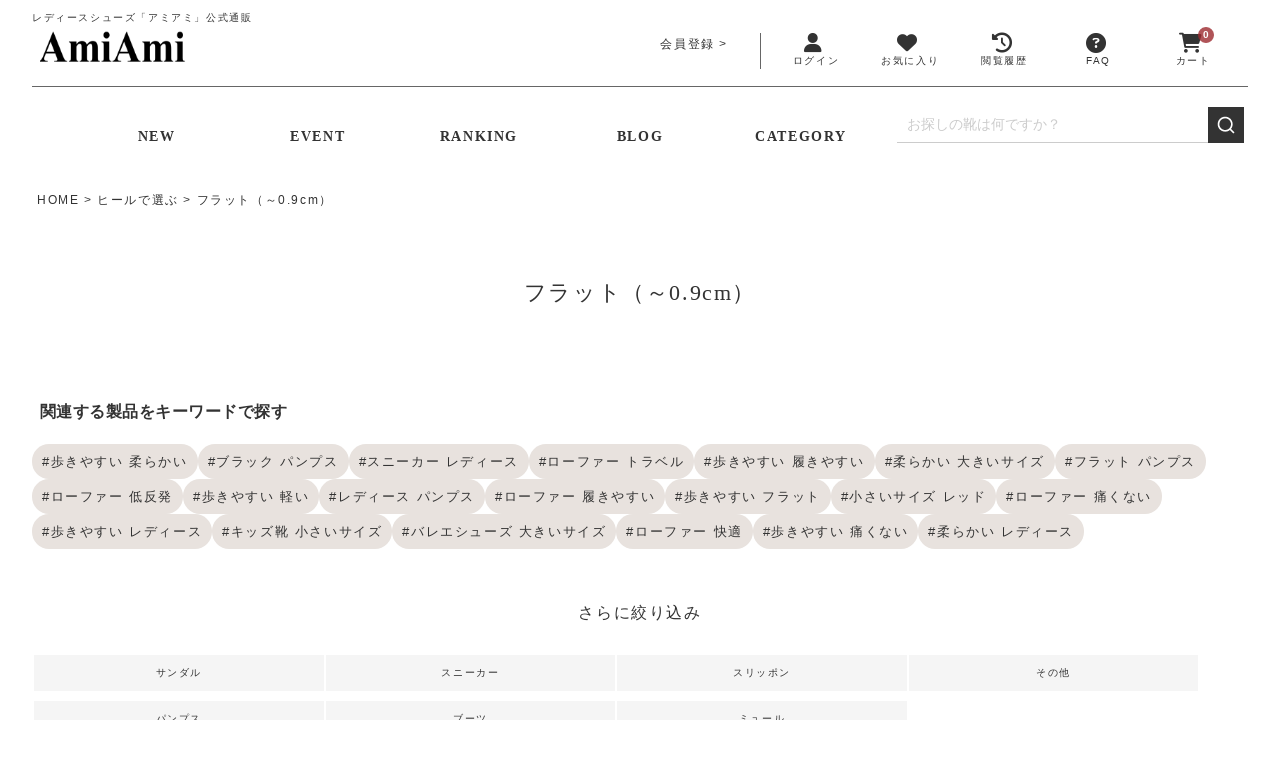

--- FILE ---
content_type: text/html;charset=UTF-8
request_url: https://www.amiami345.shop/c/heel/h-low-heel
body_size: 62710
content:
<!DOCTYPE html>
<html lang="ja"><head>
  <meta charset="UTF-8">
  
  <title>フラット（～0.9cm） | 《公式》レディースシューズ通販 | AmiAmi アミアミ</title>
  <meta name="viewport" content="width=device-width">


    <meta name="description" content="フラット（～0.9cm）,《公式》レディースシューズ通販 | AmiAmi アミアミ">
    <meta name="keywords" content="フラット（～0.9cm）,《公式》レディースシューズ通販 | AmiAmi アミアミ">
  
  <link rel="stylesheet" href="https://amiami345.itembox.design/system/fs_style.css?t=20251118042551">
  <link rel="stylesheet" href="https://amiami345.itembox.design/generate/theme5/fs_theme.css?t=20251128185641">
  <link rel="stylesheet" href="https://amiami345.itembox.design/generate/theme5/fs_original.css?t=20251128185641">
  
  <link rel="canonical" href="https://www.amiami345.shop/c/heel/h-low-heel">
  <link rel="next" href="https://www.amiami345.shop/c/heel/h-low-heel?page=2&sort=priority">
  
  
  
  <script>
    window._FS=window._FS||{};_FS.val={"tiktok":{"enabled":true,"pixelCode":"CS09PH3C77U2MN98M210"},"recaptcha":{"enabled":false,"siteKey":null},"clientInfo":{"memberId":"guest","fullName":"ゲスト","lastName":"","firstName":"ゲスト","nickName":"ゲスト","stageId":"","stageName":"","subscribedToNewsletter":"false","loggedIn":"false","totalPoints":"","activePoints":"","pendingPoints":"","purchasePointExpiration":"","specialPointExpiration":"","specialPoints":"","pointRate":"","companyName":"","membershipCardNo":"","wishlist":"","prefecture":""},"recommend3":{"measurable":true,"recommendable":true,"sandbox":false},"enhancedEC":{"ga4Dimensions":{"userScope":{"login":"{@ member.logged_in @}","stage":"{@ member.stage_order @}"}},"amazonCheckoutName":"Amazon Pay","measurementId":"G-D1Z55KJTMK","trackingId":"UA-79185953-6","dimensions":{"dimension1":{"key":"log","value":"{@ member.logged_in @}"},"dimension2":{"key":"mem","value":"{@ member.stage_order @}"}}},"shopKey":"amiami345","device":"PC","cart":{"stayOnPage":true}};
  </script>
  
  <script src="/shop/js/webstore-nr.js?t=20251118042551"></script>
  <script src="/shop/js/webstore-vg.js?t=20251118042551"></script>
  
  
    <script defer src="https://analytics.contents.by-fw.jp/script/v0/flywheel.js"></script>
    <script src="https://static.contents.by-fw.jp/flywheelRecommend/v0/flywheelHistory.js"></script>
    <script src="https://static.contents.by-fw.jp/flywheelRecommend/v0/flywheelRecommend.js"></script>
  
  
  
  
  
    <meta property="og:title" content="フラット（～0.9cm） | 《公式》レディースシューズ通販 | AmiAmi アミアミ">
    <meta property="og:type" content="website">
    <meta property="og:url" content="https://www.amiami345.shop/c/heel/h-low-heel">
    <meta property="og:site_name" content="《公式》レディースシューズ通販 | AmiAmi アミアミ">
    <meta property="og:description" content="フラット（～0.9cm）,《公式》レディースシューズ通販 | AmiAmi アミアミ">
  
  
  
    <script type="text/javascript" >
      document.addEventListener('DOMContentLoaded', function() {
        _FS.CMATag('{"fs_member_id":"{@ member.id @}","fs_page_kind":"category","fs_category_url":"heel+h-low-heel"}')
      })
    </script>
  
  
    <script>
      !function (w, d, t) {
        w.TiktokAnalyticsObject=t;var ttq=w[t]=w[t]||[];ttq.methods=["page","track","identify","instances","debug","on","off","once","ready","alias","group","enableCookie","disableCookie"],ttq.setAndDefer=function(t,e){t[e]=function(){t.push([e].concat(Array.prototype.slice.call(arguments,0)))}};for(var i=0;i<ttq.methods.length;i++)ttq.setAndDefer(ttq,ttq.methods[i]);ttq.instance=function(t){for(var e=ttq._i[t]||[],n=0;n<ttq.methods.length;n++)ttq.setAndDefer(e,ttq.methods[n]);return e},ttq.load=function(e,n){var i="https://analytics.tiktok.com/i18n/pixel/events.js";ttq._i=ttq._i||{},ttq._i[e]=[],ttq._i[e]._u=i,ttq._t=ttq._t||{},ttq._t[e]=+new Date,ttq._o=ttq._o||{},ttq._o[e]=n||{},ttq._partner = ttq._partner || "FutureShop";var o=document.createElement("script");o.type="text/javascript",o.async=!0,o.src=i+"?sdkid="+e+"&lib="+t;var a=document.getElementsByTagName("script")[0];a.parentNode.insertBefore(o,a)};
        ttq.load('CS09PH3C77U2MN98M210');
        ttq.page();
      }(window, document, 'fsttq');
    </script>
  
  <link href="https://fonts.googleapis.com/css?family=Lato|Sorts+Mill+Goudy|Raleway:ital,wght@0,100;0,200;1,300;1,500&display=swap|Lora&family=Raleway:ital,wght@0,100;0,200;1,300;1,500&display=swap"rel=stylesheet><link href="https://amiami345.itembox.design/item/snsicon/style.css?t=20260119023506"rel=stylesheet><link href=https://cdnjs.cloudflare.com/ajax/libs/font-awesome/6.2.0/css/all.min.css rel=stylesheet crossorigin=anonymous integrity="sha512-xh6O/CkQoPOWDdYTDqeRdPCVd1SpvCA9XXcUnZS2FmJNp1coAFzvtCN9BmamE+4aHK8yyUHUSCcJHgXloTyT2A=="referrerpolicy=no-referrer><meta name="robots" content="max-video-preview:-1">
<link rel="modulepreload" crossorigin href="https://amiami345.itembox.design/item/assets/modulepreload-polyfill.js?t=20260119023506">
<link rel="modulepreload" crossorigin href="https://amiami345.itembox.design/item/assets/env.js?t=20260119023506">
<link rel="stylesheet" crossorigin href="https://amiami345.itembox.design/item/assets/layout.css?t=20260119023506">
<link rel="stylesheet" crossorigin href="https://amiami345.itembox.design/item/assets/cvp_piccaso.css?t=20260119023506">
<link rel="stylesheet" crossorigin href="https://amiami345.itembox.design/item/assets/pageListAria.css?t=20260119023506">
<link rel="stylesheet" crossorigin href="https://amiami345.itembox.design/item/assets/rankingSet.css?t=20260119023506">
<link rel="stylesheet" crossorigin href="https://amiami345.itembox.design/item/assets/tagLinkify.css?t=20260119023506">
<script async src="https://www.googletagmanager.com/gtag/js?id=G-D1Z55KJTMK"></script>

<script><!--
_FS.setTrackingTag('%3Cscript+type%3D%22text%2Fjavascript%22+src%3D%22%2F%2Fdynamic.criteo.com%2Fjs%2Fld%2Fld.js%3Fa%3D124140%22+async%3D%22true%22%3E%3C%2Fscript%3E%0A%3Cscript+async+src%3D%22https%3A%2F%2Fwww.googletagmanager.com%2Fgtag%2Fjs%3Fid%3DAW-876457964%22%3E%3C%2Fscript%3E%0A%3Cscript%3E%0A++window.dataLayer+%3D+window.dataLayer+%7C%7C+%5B%5D%3B%0A++function+gtag%28%29%7BdataLayer.push%28arguments%29%3B%7D%0A++gtag%28%27js%27%2C+new+Date%28%29%29%3B%0A%0A++gtag%28%27config%27%2C+%27AW-876457964%27%2C+%7B+%27+allow_enhanced_conversions%27%3Atrue+%7D%29%3B%0A%3C%2Fscript%3E%0A%3Cscript%3E%0Agtag%28%27event%27%2C%27view_item_list%27%2C+%7B%0A%27items%27%3A+%5B%7B%0A%27id%27%3A+231%2C%0A%27google_business_vertical%27%3A+%27retail%27%0A%7D%2C%7B%0A%27id%27%3A+12%2C%0A%27google_business_vertical%27%3A+%27retail%27%0A%7D%2C%7B%0A%27id%27%3A+229%2C%0A%27google_business_vertical%27%3A+%27retail%27%0A%7D%2C%7B%0A%27id%27%3A+817%2C%0A%27google_business_vertical%27%3A+%27retail%27%0A%7D%2C%7B%0A%27id%27%3A+3148%2C%0A%27google_business_vertical%27%3A+%27retail%27%0A%7D%2C%7B%0A%27id%27%3A+13%2C%0A%27google_business_vertical%27%3A+%27retail%27%0A%7D%2C%7B%0A%27id%27%3A+2517%2C%0A%27google_business_vertical%27%3A+%27retail%27%0A%7D%2C%7B%0A%27id%27%3A+2785%2C%0A%27google_business_vertical%27%3A+%27retail%27%0A%7D%2C%7B%0A%27id%27%3A+3817%2C%0A%27google_business_vertical%27%3A+%27retail%27%0A%7D%2C%7B%0A%27id%27%3A+3588%2C%0A%27google_business_vertical%27%3A+%27retail%27%0A%7D%2C%7B%0A%27id%27%3A+291%2C%0A%27google_business_vertical%27%3A+%27retail%27%0A%7D%2C%7B%0A%27id%27%3A+3780%2C%0A%27google_business_vertical%27%3A+%27retail%27%0A%7D%2C%7B%0A%27id%27%3A+3592%2C%0A%27google_business_vertical%27%3A+%27retail%27%0A%7D%2C%7B%0A%27id%27%3A+2413%2C%0A%27google_business_vertical%27%3A+%27retail%27%0A%7D%2C%7B%0A%27id%27%3A+824%2C%0A%27google_business_vertical%27%3A+%27retail%27%0A%7D%2C%7B%0A%27id%27%3A+2848%2C%0A%27google_business_vertical%27%3A+%27retail%27%0A%7D%2C%7B%0A%27id%27%3A+581%2C%0A%27google_business_vertical%27%3A+%27retail%27%0A%7D%2C%7B%0A%27id%27%3A+612%2C%0A%27google_business_vertical%27%3A+%27retail%27%0A%7D%2C%7B%0A%27id%27%3A+2303%2C%0A%27google_business_vertical%27%3A+%27retail%27%0A%7D%2C%7B%0A%27id%27%3A+2644%2C%0A%27google_business_vertical%27%3A+%27retail%27%0A%7D%2C%7B%0A%27id%27%3A+1572%2C%0A%27google_business_vertical%27%3A+%27retail%27%0A%7D%2C%7B%0A%27id%27%3A+3444%2C%0A%27google_business_vertical%27%3A+%27retail%27%0A%7D%2C%7B%0A%27id%27%3A+2330%2C%0A%27google_business_vertical%27%3A+%27retail%27%0A%7D%2C%7B%0A%27id%27%3A+1715%2C%0A%27google_business_vertical%27%3A+%27retail%27%0A%7D%2C%7B%0A%27id%27%3A+104%2C%0A%27google_business_vertical%27%3A+%27retail%27%0A%7D%2C%7B%0A%27id%27%3A+84%2C%0A%27google_business_vertical%27%3A+%27retail%27%0A%7D%2C%7B%0A%27id%27%3A+112%2C%0A%27google_business_vertical%27%3A+%27retail%27%0A%7D%2C%7B%0A%27id%27%3A+83%2C%0A%27google_business_vertical%27%3A+%27retail%27%0A%7D%2C%7B%0A%27id%27%3A+596%2C%0A%27google_business_vertical%27%3A+%27retail%27%0A%7D%2C%7B%0A%27id%27%3A+3302%2C%0A%27google_business_vertical%27%3A+%27retail%27%0A%7D%0A%5D%0A%7D%29%3B%0A%3C%2Fscript%3E%0A%3Cscript+async+src%3D%22https%3A%2F%2Fs.yimg.jp%2Fimages%2Flisting%2Ftool%2Fcv%2Fytag.js%22%3E%3C%2Fscript%3E%0A%3Cscript%3E%0Awindow.yjDataLayer+%3D+window.yjDataLayer+%7C%7C+%5B%5D%3B%0Afunction+ytag%28%29+%7B+yjDataLayer.push%28arguments%29%3B+%7D%0Aytag%28%7B%22type%22%3A%22ycl_cookie%22%7D%29%3B%0A%3C%2Fscript%3E%0A%3Cscript+type%3D%22text%2Fjavascript%22%3E%0A++++%28function%28c%2Cl%2Ca%2Cr%2Ci%2Ct%2Cy%29%7B%0A++++++++c%5Ba%5D%3Dc%5Ba%5D%7C%7Cfunction%28%29%7B%28c%5Ba%5D.q%3Dc%5Ba%5D.q%7C%7C%5B%5D%29.push%28arguments%29%7D%3B%0A++++++++t%3Dl.createElement%28r%29%3Bt.async%3D1%3Bt.src%3D%22https%3A%2F%2Fwww.clarity.ms%2Ftag%2F%22%2Bi%3B%0A++++++++y%3Dl.getElementsByTagName%28r%29%5B0%5D%3By.parentNode.insertBefore%28t%2Cy%29%3B%0A++++%7D%29%28window%2C+document%2C+%22clarity%22%2C+%22script%22%2C+%226a9o3h0k1t%22%29%3B%0A%3C%2Fscript%3E%0A%3Cscript+id%3D%22gc-script%22+type%3D%22text%2Fjavascript%22+charset%3D%22utf-8%22+src%3D%22https%3A%2F%2Fconnect.gdxtag.com%2Fc43997074050d6301e3bd8b55b38f06e67388720917810c2e8639fa94e7b46cd%2Fmain.js%22+defer%3E%3C%2Fscript%3E%0A%3Cscript+src%3D%22https%3A%2F%2Fd.shutto-translation.com%2Ftrans.js%3Fid%3D17879%22%3E%3C%2Fscript%3E%0A%3C%21--+Meta+Pixel+Code+--%3E%0A%3Cscript%3E%0A%21function%28f%2Cb%2Ce%2Cv%2Cn%2Ct%2Cs%29%0A%7Bif%28f.fbq%29return%3Bn%3Df.fbq%3Dfunction%28%29%7Bn.callMethod%3F%0An.callMethod.apply%28n%2Carguments%29%3An.queue.push%28arguments%29%7D%3B%0Aif%28%21f._fbq%29f._fbq%3Dn%3Bn.push%3Dn%3Bn.loaded%3D%210%3Bn.version%3D%272.0%27%3B%0An.queue%3D%5B%5D%3Bt%3Db.createElement%28e%29%3Bt.async%3D%210%3B%0At.src%3Dv%3Bs%3Db.getElementsByTagName%28e%29%5B0%5D%3B%0As.parentNode.insertBefore%28t%2Cs%29%7D%28window%2C+document%2C%27script%27%2C%0A%27https%3A%2F%2Fconnect.facebook.net%2Fen_US%2Ffbevents.js%27%29%3B%0Afbq%28%27init%27%2C+%271461737060898902%27%29%3B%0Afbq%28%27track%27%2C+%27PageView%27%29%3B%0A%3C%2Fscript%3E%0A%3Cnoscript%3E%3Cimg+height%3D%221%22+width%3D%221%22+style%3D%22display%3Anone%22%0Asrc%3D%22https%3A%2F%2Fwww.facebook.com%2Ftr%3Fid%3D1461737060898902%26ev%3DPageView%26noscript%3D1%22%0A%2F%3E%3C%2Fnoscript%3E%0A%3C%21--+End+Meta+Pixel+Code+--%3E%0A%3Cscript+src%3D%22%2F%2Fstatics.a8.net%2Fa8sales%2Fa8sales.js%22%3E%3C%2Fscript%3E%0A%3Cscript+src%3D%22%2F%2Fstatics.a8.net%2Fa8sales%2Fa8crossDomain.js+%22%3E%3C%2Fscript%3E%0A%3Cscript%3E%0Awindow.dataLayer+%3D+window.dataLayer+%7C%7C+%5B%5D%3B%0AdataLayer.push%28%7B%27member_id%27%3A+%27%7B%40+member.id+%40%7D%27%7D%29%3B%0A%3C%2Fscript%3E%0A%3Clink+rel%3D%22manifest%22+href%3D%22https%3A%2F%2Famiami345.itembox.design%2Fitem%2Fjson%2Fmanifest.json%22%3E%0A%3Cscript+type%3D%22application%2Fjson%22+id%3D%22mgre-ec-member-info%22%3E%0A%7B%22id%22%3A+%22%7B%40+member.id+%40%7D%22%7D%0A%3C%2Fscript%3E%0A%3Cscript%3E%21function%28o%2Ce%2Ck%2Cn%29%7Bvar+r%3D%5B%5D%3Bif%28%21window.ReproBooster%29%7Bwindow.ReproBooster%3Dfunction%28%29%7Br.push%28arguments%29%7D%3Bvar+i%3Do.createElement%28e%29%2Ct%3Do.getElementsByTagName%28e%29%5B0%5D%3Bi.src%3D%22https%3A%2F%2Fbooster.reproio.com%2Fassets%2Fjs%2Fclient%3Ftoken%3D%22%2Bk%2Ci.fetchPriority%3D%22low%22%2Ci.async%3D%210%2Ci.crossOrigin%3D%22%22%2Ci.onload%3Dfunction%28%29%7Br.forEach%28function%28o%29%7Bwindow.ReproBooster.apply%28window.ReproBooster%2Co%29%7D%29%7D%2Ct.parentNode.insertBefore%28i%2Ct%29%7D%7D%28document%2C%22script%22%2C%2295b52b93-7844-4a9e-82f3-049fe6b7638a%22%29%3C%2Fscript%3E%0A%3Cscript+type%3D%22text%2Fjavascript%22+src%3D%22https%3A%2F%2Fapi.awoo.org%2Flibs%2F8599346699%2Faaio-latest.min.js%22+async%3E%3C%2Fscript%3E');
--></script>
</head>
<body class="fs-body-category fs-body-category-h-low-heel" id="fs_ProductCategory">
<script><!--
_FS.setTrackingTag('%3Cscript+type%3D%22text%2Fjavascript%22%3E%0A++window.criteo_q+%3D+window.criteo_q+%7C%7C+%5B%5D%3B%0A++window.criteo_q.push%28%0A++++++%7B+event%3A+%22setAccount%22%2C+account%3A+%22124140%22+%7D%2C+%0A++++++%7B+event%3A+%22setSiteType%22%2C+type%3A+%22d%22+%7D%2C+%0A++++++%7B+event%3A+%22viewList%22%2C+item%3A+%5B%0A++++++%22231%22%2C%2212%22%2C%22229%22%0A++%5D+%7D%2C%0A++++++%7B+event%3A+%22setCustomerId%22%2C+id%3A+%22%7B%40+member.id+%40%7D%22+%7D%0A++%29%3B%0A++%3C%2Fscript%3E%0A%3C%21--+ReviCo+Tag+Start+--%3E%0A%3Cdiv+id%3D%22revico-review-tagmanager%22+class%3D%22revico-tagmanager%22+data-revico-tenantid%3D%221702d765-46b6-407e-b8cb-a7129ee330ba%22+data-revico-tagmanager-code%3D%22revico-tagmanager%22%3E%3C%2Fdiv%3E%0A%3Cscript+type%3D%22text%2Fjavascript%22+charset%3D%22UTF-8%22+src%3D%22https%3A%2F%2Fshow.revico.jp%2Fprovidejs%2Ftagmanager.js%22+defer%3E%3C%2Fscript%3E%0A%3C%21--+ReviCo+Tag+End+--%3E');
--></script>
<div class="fs-l-page">
<header>
<!-- **ECサイト名（フリーパーツ）↓↓ -->
<div class="fs-p-logo__lead">レディースシューズ「アミアミ」公式通販</div>
<!-- **ECサイト名（フリーパーツ）↑↑ -->

<div class="fs-l-header__contents">
<div class="fs-l-header__leftContainer">
<!-- **サイト切り替え[ブログページへ]（フリーパーツ）↓↓ -->
<div class="fs-p-headerNavigation__mvBlog">
<a href="/blog" class="fs-p-headerNavigation__link">
<i class="fa-solid fa-blog"></i>
<span class="fs-p-fixed-footerNavigation--label">ブログ</span>
</a>
</div>
<!-- **サイト切り替え[ブログページへ]（フリーパーツ）↓↓ -->
<div class="fs-l-header__utility">
<nav class="fs-p-headerUtilityMenu">
<ul class="fs-p-headerUtilityMenu__list fs-clientInfo fs-pt-menu fs-pt-menu--lv1">
<li class="fs-p-headerUtilityMenu__register is-loggedIn--{@ member.logged_in @} fs-pt-menu__item fs-pt-menu__item--lv1">
<span class="fs-pt-menu__heading fs-pt-menu__heading--lv1">
<a href="/p/register" class="fs-pt-menu__link fs-pt-menu__link--lv1">会員登録</a>
</span>
</li>
</ul>

</nav>
</div>
<!-- **ウェルカムメッセージ（フリーパーツ ）↓↓ -->
<div class="fs-l-header__welcomeMsg fs-clientInfo">
<!--  <div class="fs-p-welcomeMsg">{@ member.last_name @} {@ member.first_name @} 様こんにちは</div>-->
  <div class="fs-p-memberInfo is-loggedIn--{@ member.logged_in @}">
<!--      <span class="fs-p-memberInfo__stage is-staged--{@ member.stage_no @}">{@ member.stage_name @}様</span> -->
    <div><span class="fs-p-welcomeMsg">{@ member.last_name @} {@ member.first_name @} 様</span></div>
    <div><span class="fs-p-memberInfo__points">{@ member.active_points @}</span><span>ポイント利用可能</span></div>
  </div>
</div>
<!-- **ウェルカムメッセージ（フリーパーツ ）↑↑ -->
</div>
<!-- **ECサイトロゴ（フリーパーツ）↓↓ -->
<div class="fs-l-header__logo">
  <div class="fs-p-logo">
    <a href="https://www.amiami345.shop/"><img src="https://amiami345.itembox.design/item/amiami_logo.png?t=20260119023506" width="420" height="110" alt="AmiAmi アミアミ" class="fs-p-logo__image"></a>
  </div>
</div>
<!-- **ECサイトロゴ（フリーパーツ）↑↑ -->

<!-- **ヘッダーナビゲーション（フリーパーツ） -->
<div class="fs-p-headerNavBar">
  <nav class="fs-p-headerNavigation" id="fs_p_headerNavigation">
    <ul class="fs-p-headerNavigation__list">

      <!--
      <li class="fs-p-headerNavigation__listItem">
        <button type="button" id="fs-m-focusSearchForm" class="fs-p-drawerButton fs-p-drawerButton--open">
          <i class="fa-sharp fa-solid fa-magnifying-glass"></i>
          <span>探す</span>
        </button>
      </li>
 -->

       <li class="fs-p-headerNavigation__listItem fs-clientInfo">
        <a href="/my/top" class="fs-p-headerNavigation__link">
          <i class="fa-sharp fa-solid fa-user"></i>
          <span class="fs-m-headerNavigation__login is-loggedIn--{@ member.logged_in @}">ログイン</span>
          <span class="fs-m-headerNavigation__logout is-loggedIn--{@ member.logged_in @}">マイページ</span>
        </a>
      </li>

      <li class="fs-p-headerNavigation__listItem">
        <a href="/my/wishlist" class="fs-p-headerNavigation__link">
          <i class="fa-sharp fa-solid fa-heart"></i>
          <span>お気に入り</span>
        </a>
      </li>

      <li class="fs-p-headerNavigation__listItem">
        <a href="/f/ashiato" class="fs-p-headerNavigation__link">
          <i class="fa-sharp fa-solid fa-clock-rotate-left"></i>
          <span class="fs-p-fixed-footerNavigation--label">閲覧履歴</span>
        </a>
      </li>

          <li class="fs-p-headerNavigation__listItem">
        <a href="/f/faq" class="fs-p-headerNavigation__link">
          <i class="fa-sharp fa-solid fa-circle-question"></i>
          <span>FAQ</span>
        </a>
      </li>

      <li class="fs-p-headerNavigation__listItem">
        <!-- **ヘッダーカート（フリーパーツ）↓↓ -->
<div class="fs-headerCart">
    <a href="/p/cart" class="fs-p-headerNavigation__link">
  <i class="fa-sharp fa-solid fa-cart-shopping"></i>
<span>カート</span>
</a>
    <span class="fs-client-cart-count fs-client-cart-count--0">0</span>
</div>
<!-- **ヘッダーカート（フリーパーツ）↑↑ -->
      </li>
    </ul>
  </nav>
</div>
<!--  **ヘッダーナビゲーション（フリーパーツ） ↑↑ -->

</div>
<!-- **ヘッダーボトム（PC）↓↓ -->
<div class="fs-m-headerBtmContents">
    <ul class="fs-p-headerNavigation__list__pc">
      <li class="fs-p-headerNavigation__listItem">
        <a href="/c/new?sort=latest" class="fs-p-headerNavigation__link">NEW</a>
      </li>
      <li class="fs-p-headerNavigation__listItem">
        <a href="/f/sale" class="fs-p-headerNavigation__link">EVENT</a>
      </li>
      <li class="fs-p-headerNavigation__listItem">
        <a href="/f/ranking" class="fs-p-headerNavigation__link">RANKING</a>
      </li>
      <li class="fs-p-headerNavigation__listItem">
        <a href="/blog/" class="fs-p-headerNavigation__link">BLOG</a>
      </li>
      <li class="fs-p-headerNavigation__listItem">
        <a href="/f/item-category" class="fs-p-headerNavigation__link">CATEGORY</a>
      </li>
    </ul>
  <div class="awoo-search" awoo-identifier="header-search"></div>
</div>
<!-- **ヘッダーボトム（PC）↑↑ -->
</header>
<!-- **パンくずリストパーツ （システムパーツ） ↓↓ -->
<nav class="fs-c-breadcrumb">
<ol class="fs-c-breadcrumb__list">
<li class="fs-c-breadcrumb__listItem">
<a href="/">HOME</a>
</li>
<li class="fs-c-breadcrumb__listItem">
<a href="/c/heel">ヒールで選ぶ</a>
</li>
<li class="fs-c-breadcrumb__listItem">
フラット（～0.9cm）
</li>
</ol>
</nav>
<!-- **パンくずリストパーツ （システムパーツ） ↑↑ -->
<main class="fs-l-main"><div id="fs-page-error-container" class="fs-c-panelContainer">
  
  
</div>
<!-- **ドロワーメニュー制御用隠しチェックボックス（フリーパーツ） ↓↓ -->
<input type="checkbox" name="ctrlDrawer" value="" style="display:none;" id="fs_p_ctrlDrawer" class="fs-p-ctrlDrawer">
<!-- **ドロワーメニュー制御用隠しチェックボックス（フリーパーツ） ↑↑ -->
<aside class="fs-p-drawer fs-l-sideArea">
<!-- **ドロワーメニュー上部 （フリーパーツ） ↓↓ -->
<!-- <label class="fs_m_menuBtn__close" for="fs_p_ctrlDrawer"><i class="fs-icon--close"></i>CLOSE</label> -->
<div class="fs-clientInfo">
    <div class="fs-p-drawer__welcomeMsg is-loggedIn--{@ member.logged_in @}">
        <div class="fs-p-welcomeMsg">{@ member.last_name @} {@ member.first_name @} 様</div>
        <div class="fs-p-memberInfo">
            <span class="fs-p-memberInfo__rank">{@ member.stage_name @}</span>
            <span class="fs-p-memberInfo__points">{@ member.active_points @}</span>
            <span class="fs-p-memberInfo__txt">ポイント利用可能</span>
        </div>
    </div>
    <div class="fs-p-drawer__welcomeMsg is-loggedOut--{@ member.logged_in @}">
        <div class="fs-c-buttonContainer">
<a href="/p/login" class="fs-c-button--primary"><span class="fs-c-button__label">ログイン/会員登録</span></a>
</div>
    </div>
</div>
<!-- **SNSアカウントリンク（フリーパーツ）↓↓ -->
<ul class="fs-p-footerSnsLink">
  <li class="fs-p-footerSnsLink__item">
    <a href="/blog/" class="fs-p-footerSnsLink__item__icon" aria-label="Blog"><i class="fa-solid fa-blog"></i></a>
  </li>
  <li class="fs-p-footerSnsLink__item">
      <a href="https://www.instagram.com/amiami_official_/" class="fs-p-footerSnsLink__item__icon" target="_blank" aria-label="Instagram"><i class="fa-brands fa-instagram"></i></a>
  </li>
    <li class="fs-p-footerSnsLink__item">
    <a href="https://lin.ee/oEaurMW" class="fs-p-footerSnsLink__item__icon" target="_blank" aria-label="LINE"><i class="fa-brands fa-line"></i></a>
  </li>
  <li class="fs-p-footerSnsLink__item">
    <a href="https://www.tiktok.com/@amiami_shoes" class="fs-p-footerSnsLink__item__icon" target="_blank" aria-label="TikTok"><i class="fa-brands fa-tiktok"></i></a>
  </li>
    <li class="fs-p-footerSnsLink__item">
    <a href="https://www.youtube.com/@amiami_shoes" class="fs-p-footerSnsLink__item__icon" target="_blank" aria-label="YouTube"><i class="fa-brands fa-youtube"></i>
</a>
  </li>
  <li class="fs-p-footerSnsLink__item">
    <a href="/f/staff/coordinate" class="fs-p-footerSnsLink__item__icon" aria-label="coordinate"><i class="fa-solid fa-shirt"></i></a>
  </li>

<!--
  <li class="fs-p-footerSnsLink__item">
    <a href="https://www.facebook.com/AmiAmi_official-100248448398609/" class="fs-p-footerSnsLink__item__icon" target="_blank" aria-label="Facebook"><i class="fab fa-facebook-square fb-blue"></i>
</a>
  </li>
<li class="fs-p-footerSnsLink__item">
    <a href="https://twitter.com/AmiAmi68012513" class="fs-p-footerSnsLink__item__icon" target="_blank"  aria-label="X"><i class="fab fa-twitter-square tw-blue"></i></a>
  </li>
  <li class="fs-p-footerSnsLink__item">
    <a href="https://wear.jp/amiamishoes1/" class="fs-p-footerSnsLink__item__icon" target="_blank"  aria-label="wear" style="width: 36px;margin:0 auto;"><img src="https://amiami345.itembox.design/item/snsicon/wear_logo.png?t=20260119023506" alt="WEAR"></a>
  </li>
  <li class="fs-p-footerSnsLink__item">
    <a href="#" class="fs-p-footerSnsLink__item__icon"><img src="https://amiami345.itembox.design/item/fs_starting/icon_pinterest.png?t=20260119023506" alt="pinterest"></a>
  </li>
 -->

</ul>
<!-- **SNSアカウントリンク（フリーパーツ）↑↑ -->

<div class="fs-p-drawer__heading">ユーザー</div>
<!--
<div class="fs-c-buttonContainer fs-c-buttonContainer--memberRegister">
      <a href="/f/guide" class="fs-c-button--memberRegister fs-c-button--primary">
        <span class="fs-c-button__label">ご利用ガイド</span>
      </a>
<a href="/f/faq" class="fs-c-button--memberRegister fs-c-button--primary">
        <span class="fs-c-button__label">よくあるご質問</span>
      </a>
</div>
-->
<div class="fs-clientInfo">
    <ul class="fs-p-sideMenu fs-pt-menu fs-pt-menu--lv1">
<li class="fs-p-headerUtilityMenu__register is-loggedIn--{@ member.logged_in @} fs-pt-menu__item fs-pt-menu__item--lv1">
<span class="fs-pt-menu__heading fs-pt-menu__heading--lv1">
<a href="/p/register" class="fs-pt-menu__link fs-pt-menu__link--lv1">会員登録</a>
</span>
</li>
<li class="fs-p-headerUtilityMenu__login is-loggedIn--{@ member.logged_in @} fs-pt-menu__item fs-pt-menu__item--lv1">
<span class="fs-pt-menu__heading fs-pt-menu__heading--lv1">
<a href="/p/login" class="fs-pt-menu__link fs-pt-menu__link--lv1">ログイン</a>
</span>
</li>
<li class="fs-p-headerUtilityMenu__logout is-loggedIn--{@ member.logged_in @} fs-pt-menu__item fs-pt-menu__item--lv1">
<span class="fs-pt-menu__heading fs-pt-menu__heading--lv1">
<a href="/my/top" class="fs-pt-menu__link fs-pt-menu__link--lv1">マイページ</a>
</span>
</li>
<li class="fs-p-headerUtilityMenu__logout is-loggedIn--{@ member.logged_in @} fs-pt-menu__item fs-pt-menu__item--lv1">
<span class="fs-pt-menu__heading fs-pt-menu__heading--lv1">
<a href="/my/wishlist" class="fs-pt-menu__link fs-pt-menu__link--lv1">お気に入り</a>
</span>
</li>
<li class="fs-pt-menu__item fs-pt-menu__item--lv1">
<span class="fs-pt-menu__heading fs-pt-menu__heading--lv1">
<a href="https://www.amiami345.shop/f/ashiato" class="fs-pt-menu__link fs-pt-menu__link--lv1">閲覧履歴</a>
</span>
</li>
<li class="fs-p-headerUtilityMenu__logout is-loggedIn--{@ member.logged_in @} fs-pt-menu__item fs-pt-menu__item--lv1">
<span class="fs-pt-menu__heading fs-pt-menu__heading--lv1">
<a href="/p/logout" class="fs-pt-menu__link fs-pt-menu__link--lv1">ログアウト</a>
</span>
</li>
</ul>

</div>
<!-- **ドロワーメニュー上部 （フリーパーツ）↑↑ -->

<!-- **ドロワーメニュー下部 （フリーパーツ） ↓↓ -->
<div class="fs-p-drawer__heading fs-m-drawer__heading__hb0">アイテムを探す</div>
<ul class="fs-p-sideMenu fs-pt-menu fs-pt-menu--lv1">
<li class="fs-pt-menu__item fs-pt-menu__item--lv1">
<span class="fs-pt-menu__heading fs-pt-menu__heading--lv1">
<a href="/c/new?sort=latest" class="fs-pt-menu__link fs-pt-menu__link--lv1">新着アイテムから探す</a>
</span>
</li>
<li class="fs-pt-menu__item fs-pt-menu__item--lv1">
<span class="fs-pt-menu__heading fs-pt-menu__heading--lv1">
<a href="/f/item-category" class="fs-pt-menu__link fs-pt-menu__link--lv1">カテゴリーから探す</a>
</span>
</li>
<li class="fs-pt-menu__item fs-pt-menu__item--lv1">
<span class="fs-pt-menu__heading fs-pt-menu__heading--lv1">
<a href="/c/brand" class="fs-pt-menu__link fs-pt-menu__link--lv1">ブランドから探す</a>
</span>
</li>
<li class="fs-pt-menu__item fs-pt-menu__item--lv1">
<span class="fs-pt-menu__heading fs-pt-menu__heading--lv1">
<a href="/f/sale" class="fs-pt-menu__link fs-pt-menu__link--lv1">セールから探す</a>
</span>
</li>
</ul>

<!-- 
<div style="padding: 12px 8px 0;">カラーから探す</div>
{% parts[fs_colorSearchTable] }
-->
<!--ランキング、まとめブログ、メディア...
<div class="fs-p-drawer__heading">コンテンツ</div>
 parts[fs_menu.sideMenu_contents]
-->
<div class="fs-p-drawer__heading">ヘルプ&#149;その他</div>
<ul class="fs-p-sideMenu fs-pt-menu fs-pt-menu--lv1">
<li class="fs-pt-menu__item fs-pt-menu__item--lv1">
<span class="fs-pt-menu__heading fs-pt-menu__heading--lv1">
<a href="/f/guide" class="fs-pt-menu__link fs-pt-menu__link--lv1">ご利用ガイド</a>
</span>
</li>
<li class="fs-pt-menu__item fs-pt-menu__item--lv1">
<span class="fs-pt-menu__heading fs-pt-menu__heading--lv1">
<a href="https://www.amiami345.shop/f/faq" class="fs-pt-menu__link fs-pt-menu__link--lv1">よくあるご質問</a>
</span>
</li>
<li class="fs-pt-menu__item fs-pt-menu__item--lv1">
<span class="fs-pt-menu__heading fs-pt-menu__heading--lv1">
<a href="/f/contact" class="fs-pt-menu__link fs-pt-menu__link--lv1">お問い合わせ</a>
</span>
</li>
<li class="fs-pt-menu__item fs-pt-menu__item--lv1">
<span class="fs-pt-menu__heading fs-pt-menu__heading--lv1">
<a href="/p/newsletter/subscribe" class="fs-pt-menu__link fs-pt-menu__link--lv1">メールマガジン登録</a>
</span>
</li>
</ul>

<div class="fs-p-drawer__heading fs-m-drawer__heading__hb0">新規会員特典</div>
<!-- **新規登録特典バナー（フリーパーツ）↓↓ -->
<ul class="fs-p-PrLink">
    <li class="fs-p-PrLink__item">
    <a href="/p/register"><img src="https://amiami345.itembox.design/item/g_footer/member.gif?t=20260119023506" width="640" height="140" alt="新規会員登録" decoding="async"></a>
  </li>
    <li class="fs-p-PrLink__item">
    <a href="/f/app-info"><img src="https://amiami345.itembox.design/item/g_footer/app.gif?t=20260119023506" width="640" height="140" alt="アプリ初回ダウンロード特典10%OFFクーポン" decoding="async"></a>
  </li>
  <li class="fs-p-PrLink__item">
<a href="/f/line-intro"><img src="https://amiami345.itembox.design/item/g_footer/line.gif?t=20260119023506" width="640" height="140" alt="LINEID連携" decoding="async"></a>
  </li>
</ul>
<!-- **新規登録特典バナー（フリーパーツ）↑↑ -->
<!--
<div class="fs-p-drawer__heading">SNS&middot;BLOG</div>
% parts[fs.footerSnsLink] %
 -->
<!-- **言語切替パネル（フリーパーツ）↓↓ -->
<div class="fs-p-changelangPanel">
<a href="#" data-stt-changelang="ja" data-stt-ignore><img src="https://amiami345.itembox.design/item/changelang/Japan-2.png?t=20260119023506" alt="日本語切り替え" width="20" height="20" decoding="async">&nbsp;日本語</a>
<a href="#" data-stt-changelang="zh-TW" data-stt-ignore><img src="https://amiami345.itembox.design/item/changelang/Taiwan-2.png?t=20260119023506" alt="台湾（繁體）切り替え" width="20" height="20" decoding="async">&nbsp;台湾（繁體）</a>
</div>
<!-- **言語切替パネル（フリーパーツ）↑↑ -->
<!-- **ドロワーメニュー下部 （フリーパーツ）↑↑ -->
</aside>
<!-- **ドロワーメニューアイコン（フリーパーツ）↓↓ -->
<div class="fs-l-drawerClose">
    <label for="fs_p_ctrlDrawer" class="fs-c-modal"></label>
</div>
<!-- **ドロワーメニューアイコン（フリーパーツ）↑↑ -->
<section class="fs-l-pageMain"><!-- **ページ見出し（フリーパーツ）↓↓ -->
<h1 class="fs-c-heading fs-c-heading--page">フラット（～0.9cm）</h1>
<!-- **ページ見出し（フリーパーツ）↑↑ -->
<!-- **商品グループ見出し画像（商品グループ）↓↓ -->

<!-- **商品グループ見出し画像（商品グループ）↑↑ -->
<div class="fs-m-item_lp_part"><!-- **ピックアップ3アイテム（フリーパーツ）↓↓ -->

<!-- **ピックアップ3アイテム（フリーパーツ）↑↑ -->
<div class="fs-m-gr_txtparts_layout"></div>


<!-- **フリースペース（グループページ（共通））↓↓ -->
<div class="fs-m-gr_txtparts_layout"></div>
<!-- **フリースペース（グループページ（共通）） ↑↑ -->
<div class="awoo-container">
<h4>関連する製品をキーワードで探す</h4>
<div class="awoo-classify"></div>
</div></div>

<!-- **商品グループ表示（システムパーツ）↓↓ -->
<div class="fs-c-subgroup">
  <div class="fs-c-listControl">
<div class="fs-c-listControl__status">
<span class="fs-c-listControl__status__total">7<span class="fs-c-listControl__status__total__label">件中</span></span>
<span class="fs-c-listControl__status__indication">1<span class="fs-c-listControl__status__indication__separator">-</span>7<span class="fs-c-listControl__status__indication__label">件表示</span></span>
</div>
</div>
  <ul class="fs-c-subgroupList">
  
    <li class="fs-c-subgroupList__item">
      <a href="/c/heel/h-low-heel/hl-sandal" class="fs-c-subgroupList__link">
        
        <div class="fs-c-subgroupList__label">サンダル</div>
        
      </a>
    </li>
  
    <li class="fs-c-subgroupList__item">
      <a href="/c/heel/h-low-heel/hl-sneaker" class="fs-c-subgroupList__link">
        
        <div class="fs-c-subgroupList__label">スニーカー</div>
        
      </a>
    </li>
  
    <li class="fs-c-subgroupList__item">
      <a href="/c/heel/h-low-heel/hh-slipon" class="fs-c-subgroupList__link">
        
        <div class="fs-c-subgroupList__label">スリッポン</div>
        
      </a>
    </li>
  
    <li class="fs-c-subgroupList__item">
      <a href="/c/heel/h-low-heel/hl-others" class="fs-c-subgroupList__link">
        
        <div class="fs-c-subgroupList__label">その他</div>
        
      </a>
    </li>
  
    <li class="fs-c-subgroupList__item">
      <a href="/c/heel/h-low-heel/hl-pumps" class="fs-c-subgroupList__link">
        
        <div class="fs-c-subgroupList__label">パンプス</div>
        
      </a>
    </li>
  
    <li class="fs-c-subgroupList__item">
      <a href="/c/heel/h-low-heel/hl-boots" class="fs-c-subgroupList__link">
        
        <div class="fs-c-subgroupList__label">ブーツ</div>
        
      </a>
    </li>
  
    <li class="fs-c-subgroupList__item">
      <a href="/c/heel/h-low-heel/hl-mule" class="fs-c-subgroupList__link">
        
        <div class="fs-c-subgroupList__label">ミュール</div>
        
      </a>
    </li>
  
  </ul>
  <div class="fs-c-listControl">
<div class="fs-c-listControl__status">
<span class="fs-c-listControl__status__total">7<span class="fs-c-listControl__status__total__label">件中</span></span>
<span class="fs-c-listControl__status__indication">1<span class="fs-c-listControl__status__indication__separator">-</span>7<span class="fs-c-listControl__status__indication__label">件表示</span></span>
</div>
</div>
</div>
<!-- **商品グループ表示（システムパーツ）↑↑ -->

<!-- **商品グループエリア（システムパーツグループ）↓↓ -->

  <div class="fs-c-productList">
    
      <!-- **商品グループエリアアンカー（開始タグ）↓↓ -->
<div id="fs-c-productList__anc">
<!-- **並び替え・ページャーパーツ（システムパーツ） ↓↓ -->
<div class="fs-c-productList__controller">
  <div class="fs-c-sortItems">
  <span class="fs-c-sortItems__label">並び替え</span>
  <ul class="fs-c-sortItems__list">
  <li class="fs-c-sortItems__list__item">
  <a href="/c/heel/h-low-heel?sort=price_low" class="fs-c-sortItems__list__item__label">価格が安い順</a>
  </li>
  <li class="fs-c-sortItems__list__item">
  <a href="/c/heel/h-low-heel?sort=price_high" class="fs-c-sortItems__list__item__label">価格が高い順</a>
  </li>
  <li class="fs-c-sortItems__list__item">
  <a href="/c/heel/h-low-heel?sort=latest" class="fs-c-sortItems__list__item__label">新着順</a>
  </li>
  <li class="fs-c-sortItems__list__item is-active">
  <span class="fs-c-sortItems__list__item__label">人気順</span>
  </li>
  </ul>
  </div>
  <div class="fs-c-listControl">
<div class="fs-c-listControl__status">
<span class="fs-c-listControl__status__total">75<span class="fs-c-listControl__status__total__label">件中</span></span>
<span class="fs-c-listControl__status__indication">1<span class="fs-c-listControl__status__indication__separator">-</span>30<span class="fs-c-listControl__status__indication__label">件表示</span></span>
</div>
<div class="fs-c-pagination">
<span class="fs-c-pagination__item is-active">1</span>
<a href="/c/heel/h-low-heel?page=2&sort=priority" class="fs-c-pagination__item" role="button">2</a>

<a href="/c/heel/h-low-heel?page=3&sort=priority" class="fs-c-pagination__item" role="button">3</a>
<a href="/c/heel/h-low-heel?page=2&sort=priority" class="fs-c-pagination__item fs-c-pagination__item--next" role="button" aria-label="次のページへ"></a></div>
</div>
</div>
<!-- **並び替え・ページャーパーツ（システムパーツ） ↑↑ -->
<!-- **商品一覧（システムパーツグループ）↓↓ -->
<div class="fs-c-productList__list" data-add-to-cart-setting="">
<article class="fs-c-productList__list__item fs-c-productListItem" data-product-id="231">
<form>

<!-- **商品画像・拡大パーツ（システムパーツ）↓↓ -->
<div class="fs-c-productListItem__imageContainer">
  <div class="fs-c-productListItem__image fs-c-productImage">
  
    <a href="/c/ballet/fx2030">
      <img data-layzr="https://amiami345.itembox.design/product/002/000000000231/000000000231-01-m.jpg?t&#x3D;20260119115815" alt="" src="https://amiami345.itembox.design/item/src/loading.svg?t&#x3D;20260119023506" class="fs-c-productListItem__image__image fs-c-productImage__image">
    </a>
  
  </div>
</div>
<div class="fs-c-productListItem__viewMoreImageButton fs-c-buttonContainer">
<button type="button" class="fs-c-button--viewMoreImage fs-c-button--plain">
  <span class="fs-c-button__label">他の画像を見る</span>
</button>
</div>
<aside class="fs-c-productImageModal" style="display: none;">
  <div class="fs-c-productImageModal__inner">
    <span class="fs-c-productImageModal__close" role="button" aria-label="閉じる"></span>
    <div class="fs-c-productImageModal__contents">
      <div class="fs-c-productImageModalCarousel fs-c-slick">
        <div class="fs-c-productImageModalCarousel__track">
        
          <div>
            <figure class="fs-c-productImageModalCarousel__figure">
              
              <img data-lazy="https://amiami345.itembox.design/product/002/000000000231/000000000231-01-xl.jpg?t&#x3D;20260119115815" data-src="https://amiami345.itembox.design/product/002/000000000231/000000000231-01-xl.jpg?t&#x3D;20260119115815" alt="" src="https://amiami345.itembox.design/item/src/loading.svg?t&#x3D;20260119023506" class="fs-c-productImageModalCarousel__figure__image">
            </figure>
          </div>
        
          <div>
            <figure class="fs-c-productImageModalCarousel__figure">
              
              <img data-lazy="https://amiami345.itembox.design/product/002/000000000231/000000000231-02-xl.jpg?t&#x3D;20260119115815" data-src="https://amiami345.itembox.design/product/002/000000000231/000000000231-02-xl.jpg?t&#x3D;20260119115815" alt="" src="https://amiami345.itembox.design/item/src/loading.svg?t&#x3D;20260119023506" class="fs-c-productImageModalCarousel__figure__image">
            </figure>
          </div>
        
          <div>
            <figure class="fs-c-productImageModalCarousel__figure">
              
              <img data-lazy="https://amiami345.itembox.design/product/002/000000000231/000000000231-03-xl.jpg?t&#x3D;20260119115815" data-src="https://amiami345.itembox.design/product/002/000000000231/000000000231-03-xl.jpg?t&#x3D;20260119115815" alt="" src="https://amiami345.itembox.design/item/src/loading.svg?t&#x3D;20260119023506" class="fs-c-productImageModalCarousel__figure__image">
            </figure>
          </div>
        
          <div>
            <figure class="fs-c-productImageModalCarousel__figure">
              
              <img data-lazy="https://amiami345.itembox.design/product/002/000000000231/000000000231-04-xl.jpg?t&#x3D;20260119115815" data-src="https://amiami345.itembox.design/product/002/000000000231/000000000231-04-xl.jpg?t&#x3D;20260119115815" alt="" src="https://amiami345.itembox.design/item/src/loading.svg?t&#x3D;20260119023506" class="fs-c-productImageModalCarousel__figure__image">
            </figure>
          </div>
        
          <div>
            <figure class="fs-c-productImageModalCarousel__figure">
              
              <img data-lazy="https://amiami345.itembox.design/product/002/000000000231/000000000231-05-xl.jpg?t&#x3D;20260119115815" data-src="https://amiami345.itembox.design/product/002/000000000231/000000000231-05-xl.jpg?t&#x3D;20260119115815" alt="" src="https://amiami345.itembox.design/item/src/loading.svg?t&#x3D;20260119023506" class="fs-c-productImageModalCarousel__figure__image">
            </figure>
          </div>
        
          <div>
            <figure class="fs-c-productImageModalCarousel__figure">
              
              <img data-lazy="https://amiami345.itembox.design/product/002/000000000231/000000000231-06-xl.jpg?t&#x3D;20260119115815" data-src="https://amiami345.itembox.design/product/002/000000000231/000000000231-06-xl.jpg?t&#x3D;20260119115815" alt="" src="https://amiami345.itembox.design/item/src/loading.svg?t&#x3D;20260119023506" class="fs-c-productImageModalCarousel__figure__image">
            </figure>
          </div>
        
          <div>
            <figure class="fs-c-productImageModalCarousel__figure">
              
              <img data-lazy="https://amiami345.itembox.design/product/002/000000000231/000000000231-07-xl.jpg?t&#x3D;20260119115815" data-src="https://amiami345.itembox.design/product/002/000000000231/000000000231-07-xl.jpg?t&#x3D;20260119115815" alt="" src="https://amiami345.itembox.design/item/src/loading.svg?t&#x3D;20260119023506" class="fs-c-productImageModalCarousel__figure__image">
            </figure>
          </div>
        
          <div>
            <figure class="fs-c-productImageModalCarousel__figure">
              
              <img data-lazy="https://amiami345.itembox.design/product/002/000000000231/000000000231-08-xl.jpg?t&#x3D;20260119115815" data-src="https://amiami345.itembox.design/product/002/000000000231/000000000231-08-xl.jpg?t&#x3D;20260119115815" alt="" src="https://amiami345.itembox.design/item/src/loading.svg?t&#x3D;20260119023506" class="fs-c-productImageModalCarousel__figure__image">
            </figure>
          </div>
        
          <div>
            <figure class="fs-c-productImageModalCarousel__figure">
              
              <img data-lazy="https://amiami345.itembox.design/product/002/000000000231/000000000231-09-xl.jpg?t&#x3D;20260119115815" data-src="https://amiami345.itembox.design/product/002/000000000231/000000000231-09-xl.jpg?t&#x3D;20260119115815" alt="" src="https://amiami345.itembox.design/item/src/loading.svg?t&#x3D;20260119023506" class="fs-c-productImageModalCarousel__figure__image">
            </figure>
          </div>
        
          <div>
            <figure class="fs-c-productImageModalCarousel__figure">
              
              <img data-lazy="https://amiami345.itembox.design/product/002/000000000231/000000000231-10-xl.jpg?t&#x3D;20260119115815" data-src="https://amiami345.itembox.design/product/002/000000000231/000000000231-10-xl.jpg?t&#x3D;20260119115815" alt="" src="https://amiami345.itembox.design/item/src/loading.svg?t&#x3D;20260119023506" class="fs-c-productImageModalCarousel__figure__image">
            </figure>
          </div>
        
          <div>
            <figure class="fs-c-productImageModalCarousel__figure">
              
              <img data-lazy="https://amiami345.itembox.design/product/002/000000000231/000000000231-11-xl.jpg?t&#x3D;20260119115815" data-src="https://amiami345.itembox.design/product/002/000000000231/000000000231-11-xl.jpg?t&#x3D;20260119115815" alt="" src="https://amiami345.itembox.design/item/src/loading.svg?t&#x3D;20260119023506" class="fs-c-productImageModalCarousel__figure__image">
            </figure>
          </div>
        
          <div>
            <figure class="fs-c-productImageModalCarousel__figure">
              
              <img data-lazy="https://amiami345.itembox.design/product/002/000000000231/000000000231-12-xl.jpg?t&#x3D;20260119115815" data-src="https://amiami345.itembox.design/product/002/000000000231/000000000231-12-xl.jpg?t&#x3D;20260119115815" alt="" src="https://amiami345.itembox.design/item/src/loading.svg?t&#x3D;20260119023506" class="fs-c-productImageModalCarousel__figure__image">
            </figure>
          </div>
        
          <div>
            <figure class="fs-c-productImageModalCarousel__figure">
              
              <img data-lazy="https://amiami345.itembox.design/product/002/000000000231/000000000231-13-xl.jpg?t&#x3D;20260119115815" data-src="https://amiami345.itembox.design/product/002/000000000231/000000000231-13-xl.jpg?t&#x3D;20260119115815" alt="" src="https://amiami345.itembox.design/item/src/loading.svg?t&#x3D;20260119023506" class="fs-c-productImageModalCarousel__figure__image">
            </figure>
          </div>
        
          <div>
            <figure class="fs-c-productImageModalCarousel__figure">
              
              <img data-lazy="https://amiami345.itembox.design/product/002/000000000231/000000000231-14-xl.jpg?t&#x3D;20260119115815" data-src="https://amiami345.itembox.design/product/002/000000000231/000000000231-14-xl.jpg?t&#x3D;20260119115815" alt="" src="https://amiami345.itembox.design/item/src/loading.svg?t&#x3D;20260119023506" class="fs-c-productImageModalCarousel__figure__image">
            </figure>
          </div>
        
          <div>
            <figure class="fs-c-productImageModalCarousel__figure">
              
              <img data-lazy="https://amiami345.itembox.design/product/002/000000000231/000000000231-15-xl.jpg?t&#x3D;20260119115815" data-src="https://amiami345.itembox.design/product/002/000000000231/000000000231-15-xl.jpg?t&#x3D;20260119115815" alt="" src="https://amiami345.itembox.design/item/src/loading.svg?t&#x3D;20260119023506" class="fs-c-productImageModalCarousel__figure__image">
            </figure>
          </div>
        
          <div>
            <figure class="fs-c-productImageModalCarousel__figure">
              
              <img data-lazy="https://amiami345.itembox.design/product/002/000000000231/000000000231-16-xl.jpg?t&#x3D;20260119115815" data-src="https://amiami345.itembox.design/product/002/000000000231/000000000231-16-xl.jpg?t&#x3D;20260119115815" alt="" src="https://amiami345.itembox.design/item/src/loading.svg?t&#x3D;20260119023506" class="fs-c-productImageModalCarousel__figure__image">
            </figure>
          </div>
        
          <div>
            <figure class="fs-c-productImageModalCarousel__figure">
              
              <img data-lazy="https://amiami345.itembox.design/product/002/000000000231/000000000231-17-xl.jpg?t&#x3D;20260119115815" data-src="https://amiami345.itembox.design/product/002/000000000231/000000000231-17-xl.jpg?t&#x3D;20260119115815" alt="" src="https://amiami345.itembox.design/item/src/loading.svg?t&#x3D;20260119023506" class="fs-c-productImageModalCarousel__figure__image">
            </figure>
          </div>
        
          <div>
            <figure class="fs-c-productImageModalCarousel__figure">
              
              <img data-lazy="https://amiami345.itembox.design/product/002/000000000231/000000000231-18-xl.jpg?t&#x3D;20260119115815" data-src="https://amiami345.itembox.design/product/002/000000000231/000000000231-18-xl.jpg?t&#x3D;20260119115815" alt="" src="https://amiami345.itembox.design/item/src/loading.svg?t&#x3D;20260119023506" class="fs-c-productImageModalCarousel__figure__image">
            </figure>
          </div>
        
          <div>
            <figure class="fs-c-productImageModalCarousel__figure">
              
              <img data-lazy="https://amiami345.itembox.design/product/002/000000000231/000000000231-19-xl.jpg?t&#x3D;20260119115815" data-src="https://amiami345.itembox.design/product/002/000000000231/000000000231-19-xl.jpg?t&#x3D;20260119115815" alt="" src="https://amiami345.itembox.design/item/src/loading.svg?t&#x3D;20260119023506" class="fs-c-productImageModalCarousel__figure__image">
            </figure>
          </div>
        
          <div>
            <figure class="fs-c-productImageModalCarousel__figure">
              
              <img data-lazy="https://amiami345.itembox.design/product/002/000000000231/000000000231-20-xl.jpg?t&#x3D;20260119115815" data-src="https://amiami345.itembox.design/product/002/000000000231/000000000231-20-xl.jpg?t&#x3D;20260119115815" alt="" src="https://amiami345.itembox.design/item/src/loading.svg?t&#x3D;20260119023506" class="fs-c-productImageModalCarousel__figure__image">
            </figure>
          </div>
        
          <div>
            <figure class="fs-c-productImageModalCarousel__figure">
              
              <figcaption class="fs-c-productImageModalCarousel__figure__caption">ブラック(スエード)</figcaption>
              
              <img data-lazy="https://amiami345.itembox.design/product/002/000000000231/000000000231-21-xl.jpg?t&#x3D;20260119115815" data-src="https://amiami345.itembox.design/product/002/000000000231/000000000231-21-xl.jpg?t&#x3D;20260119115815" alt="ブラック(スエード)" src="https://amiami345.itembox.design/item/src/loading.svg?t&#x3D;20260119023506" class="fs-c-productImageModalCarousel__figure__image">
            </figure>
          </div>
        
          <div>
            <figure class="fs-c-productImageModalCarousel__figure">
              
              <figcaption class="fs-c-productImageModalCarousel__figure__caption">グレー(スエード)</figcaption>
              
              <img data-lazy="https://amiami345.itembox.design/product/002/000000000231/000000000231-22-xl.jpg?t&#x3D;20260119115815" data-src="https://amiami345.itembox.design/product/002/000000000231/000000000231-22-xl.jpg?t&#x3D;20260119115815" alt="グレー(スエード)" src="https://amiami345.itembox.design/item/src/loading.svg?t&#x3D;20260119023506" class="fs-c-productImageModalCarousel__figure__image">
            </figure>
          </div>
        
          <div>
            <figure class="fs-c-productImageModalCarousel__figure">
              
              <figcaption class="fs-c-productImageModalCarousel__figure__caption">オーク(スエード)</figcaption>
              
              <img data-lazy="https://amiami345.itembox.design/product/002/000000000231/000000000231-23-xl.jpg?t&#x3D;20260119115815" data-src="https://amiami345.itembox.design/product/002/000000000231/000000000231-23-xl.jpg?t&#x3D;20260119115815" alt="オーク(スエード)" src="https://amiami345.itembox.design/item/src/loading.svg?t&#x3D;20260119023506" class="fs-c-productImageModalCarousel__figure__image">
            </figure>
          </div>
        
          <div>
            <figure class="fs-c-productImageModalCarousel__figure">
              
              <figcaption class="fs-c-productImageModalCarousel__figure__caption">ダスティーブルー(スエード)</figcaption>
              
              <img data-lazy="https://amiami345.itembox.design/product/002/000000000231/000000000231-24-xl.jpg?t&#x3D;20260119115815" data-src="https://amiami345.itembox.design/product/002/000000000231/000000000231-24-xl.jpg?t&#x3D;20260119115815" alt="ダスティーブルー(スエード)" src="https://amiami345.itembox.design/item/src/loading.svg?t&#x3D;20260119023506" class="fs-c-productImageModalCarousel__figure__image">
            </figure>
          </div>
        
          <div>
            <figure class="fs-c-productImageModalCarousel__figure">
              
              <figcaption class="fs-c-productImageModalCarousel__figure__caption">ダスティーグリーン(スエード)</figcaption>
              
              <img data-lazy="https://amiami345.itembox.design/product/002/000000000231/000000000231-25-xl.jpg?t&#x3D;20260119115815" data-src="https://amiami345.itembox.design/product/002/000000000231/000000000231-25-xl.jpg?t&#x3D;20260119115815" alt="ダスティーグリーン(スエード)" src="https://amiami345.itembox.design/item/src/loading.svg?t&#x3D;20260119023506" class="fs-c-productImageModalCarousel__figure__image">
            </figure>
          </div>
        
          <div>
            <figure class="fs-c-productImageModalCarousel__figure">
              
              <figcaption class="fs-c-productImageModalCarousel__figure__caption">ブラック(エナメル)</figcaption>
              
              <img data-lazy="https://amiami345.itembox.design/product/002/000000000231/000000000231-26-xl.jpg?t&#x3D;20260119115815" data-src="https://amiami345.itembox.design/product/002/000000000231/000000000231-26-xl.jpg?t&#x3D;20260119115815" alt="ブラック(エナメル)" src="https://amiami345.itembox.design/item/src/loading.svg?t&#x3D;20260119023506" class="fs-c-productImageModalCarousel__figure__image">
            </figure>
          </div>
        
          <div>
            <figure class="fs-c-productImageModalCarousel__figure">
              
              <figcaption class="fs-c-productImageModalCarousel__figure__caption">バーガンディ(エナメル)</figcaption>
              
              <img data-lazy="https://amiami345.itembox.design/product/002/000000000231/000000000231-27-xl.jpg?t&#x3D;20260119115815" data-src="https://amiami345.itembox.design/product/002/000000000231/000000000231-27-xl.jpg?t&#x3D;20260119115815" alt="バーガンディ(エナメル)" src="https://amiami345.itembox.design/item/src/loading.svg?t&#x3D;20260119023506" class="fs-c-productImageModalCarousel__figure__image">
            </figure>
          </div>
        
          <div>
            <figure class="fs-c-productImageModalCarousel__figure">
              
              <figcaption class="fs-c-productImageModalCarousel__figure__caption">ブラック(スムース)</figcaption>
              
              <img data-lazy="https://amiami345.itembox.design/product/002/000000000231/000000000231-28-xl.jpg?t&#x3D;20260119115815" data-src="https://amiami345.itembox.design/product/002/000000000231/000000000231-28-xl.jpg?t&#x3D;20260119115815" alt="ブラック(スムース)" src="https://amiami345.itembox.design/item/src/loading.svg?t&#x3D;20260119023506" class="fs-c-productImageModalCarousel__figure__image">
            </figure>
          </div>
        
          <div>
            <figure class="fs-c-productImageModalCarousel__figure">
              
              <figcaption class="fs-c-productImageModalCarousel__figure__caption">ブラック(スムース)×ブラウン</figcaption>
              
              <img data-lazy="https://amiami345.itembox.design/product/002/000000000231/000000000231-29-xl.jpg?t&#x3D;20260119115815" data-src="https://amiami345.itembox.design/product/002/000000000231/000000000231-29-xl.jpg?t&#x3D;20260119115815" alt="ブラック(スムース)×ブラウン" src="https://amiami345.itembox.design/item/src/loading.svg?t&#x3D;20260119023506" class="fs-c-productImageModalCarousel__figure__image">
            </figure>
          </div>
        
          <div>
            <figure class="fs-c-productImageModalCarousel__figure">
              
              <figcaption class="fs-c-productImageModalCarousel__figure__caption">グレー(ベルベット)×グリッター</figcaption>
              
              <img data-lazy="https://amiami345.itembox.design/product/002/000000000231/000000000231-30-xl.jpg?t&#x3D;20260119115815" data-src="https://amiami345.itembox.design/product/002/000000000231/000000000231-30-xl.jpg?t&#x3D;20260119115815" alt="グレー(ベルベット)×グリッター" src="https://amiami345.itembox.design/item/src/loading.svg?t&#x3D;20260119023506" class="fs-c-productImageModalCarousel__figure__image">
            </figure>
          </div>
        
          <div>
            <figure class="fs-c-productImageModalCarousel__figure">
              
              <figcaption class="fs-c-productImageModalCarousel__figure__caption">ブラック(スムース)×パイソン</figcaption>
              
              <img data-lazy="https://amiami345.itembox.design/product/002/000000000231/000000000231-31-xl.jpg?t&#x3D;20260119115815" data-src="https://amiami345.itembox.design/product/002/000000000231/000000000231-31-xl.jpg?t&#x3D;20260119115815" alt="ブラック(スムース)×パイソン" src="https://amiami345.itembox.design/item/src/loading.svg?t&#x3D;20260119023506" class="fs-c-productImageModalCarousel__figure__image">
            </figure>
          </div>
        
          <div>
            <figure class="fs-c-productImageModalCarousel__figure">
              
              <figcaption class="fs-c-productImageModalCarousel__figure__caption">ライトオーク(スエード)×パイソン</figcaption>
              
              <img data-lazy="https://amiami345.itembox.design/product/002/000000000231/000000000231-32-xl.jpg?t&#x3D;20260119115815" data-src="https://amiami345.itembox.design/product/002/000000000231/000000000231-32-xl.jpg?t&#x3D;20260119115815" alt="ライトオーク(スエード)×パイソン" src="https://amiami345.itembox.design/item/src/loading.svg?t&#x3D;20260119023506" class="fs-c-productImageModalCarousel__figure__image">
            </figure>
          </div>
        
          <div>
            <figure class="fs-c-productImageModalCarousel__figure">
              
              <figcaption class="fs-c-productImageModalCarousel__figure__caption">ブラウンレオパード</figcaption>
              
              <img data-lazy="https://amiami345.itembox.design/product/002/000000000231/000000000231-33-xl.jpg?t&#x3D;20260119115815" data-src="https://amiami345.itembox.design/product/002/000000000231/000000000231-33-xl.jpg?t&#x3D;20260119115815" alt="ブラウンレオパード" src="https://amiami345.itembox.design/item/src/loading.svg?t&#x3D;20260119023506" class="fs-c-productImageModalCarousel__figure__image">
            </figure>
          </div>
        
          <div>
            <figure class="fs-c-productImageModalCarousel__figure">
              
              <figcaption class="fs-c-productImageModalCarousel__figure__caption">ブラウンゼブラ</figcaption>
              
              <img data-lazy="https://amiami345.itembox.design/product/002/000000000231/000000000231-34-xl.jpg?t&#x3D;20260119115815" data-src="https://amiami345.itembox.design/product/002/000000000231/000000000231-34-xl.jpg?t&#x3D;20260119115815" alt="ブラウンゼブラ" src="https://amiami345.itembox.design/item/src/loading.svg?t&#x3D;20260119023506" class="fs-c-productImageModalCarousel__figure__image">
            </figure>
          </div>
        
          <div>
            <figure class="fs-c-productImageModalCarousel__figure">
              
              <figcaption class="fs-c-productImageModalCarousel__figure__caption">ブラックツイード</figcaption>
              
              <img data-lazy="https://amiami345.itembox.design/product/002/000000000231/000000000231-35-xl.jpg?t&#x3D;20260119115815" data-src="https://amiami345.itembox.design/product/002/000000000231/000000000231-35-xl.jpg?t&#x3D;20260119115815" alt="ブラックツイード" src="https://amiami345.itembox.design/item/src/loading.svg?t&#x3D;20260119023506" class="fs-c-productImageModalCarousel__figure__image">
            </figure>
          </div>
        
          <div>
            <figure class="fs-c-productImageModalCarousel__figure">
              
              <figcaption class="fs-c-productImageModalCarousel__figure__caption">パイソン</figcaption>
              
              <img data-lazy="https://amiami345.itembox.design/product/002/000000000231/000000000231-36-xl.jpg?t&#x3D;20260119115815" data-src="https://amiami345.itembox.design/product/002/000000000231/000000000231-36-xl.jpg?t&#x3D;20260119115815" alt="パイソン" src="https://amiami345.itembox.design/item/src/loading.svg?t&#x3D;20260119023506" class="fs-c-productImageModalCarousel__figure__image">
            </figure>
          </div>
        
          <div>
            <figure class="fs-c-productImageModalCarousel__figure">
              
              <figcaption class="fs-c-productImageModalCarousel__figure__caption">ブラック(グリッター)</figcaption>
              
              <img data-lazy="https://amiami345.itembox.design/product/002/000000000231/000000000231-37-xl.jpg?t&#x3D;20260119115815" data-src="https://amiami345.itembox.design/product/002/000000000231/000000000231-37-xl.jpg?t&#x3D;20260119115815" alt="ブラック(グリッター)" src="https://amiami345.itembox.design/item/src/loading.svg?t&#x3D;20260119023506" class="fs-c-productImageModalCarousel__figure__image">
            </figure>
          </div>
        
          <div>
            <figure class="fs-c-productImageModalCarousel__figure">
              
              <figcaption class="fs-c-productImageModalCarousel__figure__caption">アイボリー(スムース)</figcaption>
              
              <img data-lazy="https://amiami345.itembox.design/product/002/000000000231/000000000231-38-xl.jpg?t&#x3D;20260119115815" data-src="https://amiami345.itembox.design/product/002/000000000231/000000000231-38-xl.jpg?t&#x3D;20260119115815" alt="アイボリー(スムース)" src="https://amiami345.itembox.design/item/src/loading.svg?t&#x3D;20260119023506" class="fs-c-productImageModalCarousel__figure__image">
            </figure>
          </div>
        
          <div>
            <figure class="fs-c-productImageModalCarousel__figure">
              
              <figcaption class="fs-c-productImageModalCarousel__figure__caption">キャメル(クロコ)</figcaption>
              
              <img data-lazy="https://amiami345.itembox.design/product/002/000000000231/000000000231-39-xl.jpg?t&#x3D;20260119115815" data-src="https://amiami345.itembox.design/product/002/000000000231/000000000231-39-xl.jpg?t&#x3D;20260119115815" alt="キャメル(クロコ)" src="https://amiami345.itembox.design/item/src/loading.svg?t&#x3D;20260119023506" class="fs-c-productImageModalCarousel__figure__image">
            </figure>
          </div>
        
          <div>
            <figure class="fs-c-productImageModalCarousel__figure">
              
              <figcaption class="fs-c-productImageModalCarousel__figure__caption">ダルメシアンベージュ</figcaption>
              
              <img data-lazy="https://amiami345.itembox.design/product/002/000000000231/000000000231-40-xl.jpg?t&#x3D;20260119115815" data-src="https://amiami345.itembox.design/product/002/000000000231/000000000231-40-xl.jpg?t&#x3D;20260119115815" alt="ダルメシアンベージュ" src="https://amiami345.itembox.design/item/src/loading.svg?t&#x3D;20260119023506" class="fs-c-productImageModalCarousel__figure__image">
            </figure>
          </div>
        
        </div>
      </div>
    </div>
  </div>
</aside>
<!-- **商品画像・拡大パーツ（システムパーツ）↑↑ -->
<!-- **商品リスト下部div設計（グループページ、検索結果ページ）↓↓ -->
<div class="fs-m-productListItem__BtmContents">
<!-- **お気に入りボタンのみ・カートボタンなしパーツ（システムパーツ） ↓↓ -->
<div class="fs-c-productListItem__control fs-c-buttonContainer" data-product-id="231" data-vertical-variation-no="" data-horizontal-variation-no="" data-vertical-admin-no="" data-horizontal-admin-no="">

<button type="button" class="fs-c-button--addToWishList--icon fs-c-button--particular">
<span class="fs-c-button__label">お気に入りに登録する</span>
</button>

</div>
<!-- **お気に入りボタンのみ・カートボタンなしパーツ（システムパーツ） ↑↑ -->

<!-- **商品名パーツ（システムパーツ）↓↓ -->
<h2 class="fs-c-productListItem__productName fs-c-productName">
  
  <a href="/c/ballet/fx2030">
    <span class="fs-c-productName__name">セミスクエアトゥバレエシューズ レディース</span>
  </a>
  
</h2>
<!-- **商品名パーツ（システムパーツ）↑↑ -->






<!-- **商品マークパーツ（システムパーツ）↓↓ -->
<div class="fs-c-productMarks">
  
    <ul class="fs-c-productMark">
      <li class="fs-c-productMark__item">
        <span class="fs-c-productMark__mark--0 fs-c-productMark__mark">
<span class="fs-c-productMark__label">再入荷</span>
</span>

        </li>
      <li class="fs-c-productMark__item">
        <span class="br-mark fs-c-productMark__mark--0 fs-c-productMark__mark">
<span class="fs-c-productMark__label">改行ラベル</span>
</span>

        </li>
      <li class="fs-c-productMark__item">
        <span class="color-type-black fs-c-productMark__mark--0 fs-c-productMark__mark">
<span class="fs-c-productMark__label">ブラック系</span>
</span>

        </li>
      <li class="fs-c-productMark__item">
        <span class="color-type-white fs-c-productMark__mark--0 fs-c-productMark__mark">
<span class="fs-c-productMark__label">ホワイト系</span>
</span>

        </li>
      <li class="fs-c-productMark__item">
        <span class="color-type-gray fs-c-productMark__mark--0 fs-c-productMark__mark">
<span class="fs-c-productMark__label">グレー系</span>
</span>

        </li>
      <li class="fs-c-productMark__item">
        <span class="color-type-brown fs-c-productMark__mark--0 fs-c-productMark__mark">
<span class="fs-c-productMark__label">ブラウン系</span>
</span>

        </li>
      <li class="fs-c-productMark__item">
        <span class="color-type-khaki fs-c-productMark__mark--0 fs-c-productMark__mark">
<span class="fs-c-productMark__label">カーキ系</span>
</span>

        </li>
      <li class="fs-c-productMark__item">
        <span class="color-type-beige fs-c-productMark__mark--0 fs-c-productMark__mark">
<span class="fs-c-productMark__label">ベージュ系</span>
</span>

        </li>
      <li class="fs-c-productMark__item">
        <span class="color-type-blue fs-c-productMark__mark--0 fs-c-productMark__mark">
<span class="fs-c-productMark__label">ブルー系</span>
</span>

        </li>
      <li class="fs-c-productMark__item">
        <span class="color-type-winered fs-c-productMark__mark--0 fs-c-productMark__mark">
<span class="fs-c-productMark__label">ワインレッド系</span>
</span>

        </li>
      
    </ul>
  
  
</div>
<!-- **商品マークパーツ（システムパーツ）↑↑ -->

</div>
<!-- **商品リスト親div設計(商品価格、お気に入りパーツ)（終了タグ）↑↑ -->
<!-- **商品リスト下部div設計（グループページ、検索結果ページ）↓↓ -->
<div class="fs-m-productListItem__endContents">
<!-- **商品価格パーツ（システムパーツ）↓↓ -->
<div class="fs-c-productListItem__prices fs-c-productPrices">
  
  
    
      <div class="fs-c-productPrice fs-c-productPrice--selling">
        
  
    
    <span class="fs-c-productPrice__main">
      
      <span class="fs-c-productPrice__main__price fs-c-price">
        <span class="fs-c-price__currencyMark">&yen;</span>
        <span class="fs-c-price__value">2,490</span>
      </span>
    </span>
    <span class="fs-c-productPrice__addon">
      <span class="fs-c-productPrice__addon__label">税込</span>
    </span>
    
  

      </div>
    
    
    
  
    
</div>
<!-- **商品価格パーツ（システムパーツ）↑↑ -->



</div>
<!-- **商品リスト下部div設計（グループページ、検索結果ページ）↑↑ -->
</form>

<span data-id="fs-analytics" data-product-url="fx2030" data-eec="{&quot;price&quot;:2490,&quot;fs-select_content-price&quot;:2490,&quot;fs-begin_checkout-price&quot;:2490,&quot;fs-remove_from_cart-price&quot;:2490,&quot;category&quot;:&quot;バレエシ&quot;,&quot;name&quot;:&quot;セミスクエアトゥバレエシューズ レディース&quot;,&quot;list_name&quot;:&quot;フラット（～&quot;,&quot;quantity&quot;:1,&quot;id&quot;:&quot;fx2030&quot;,&quot;brand&quot;:&quot;AmiAmi&quot;,&quot;fs-add_to_cart-price&quot;:2490}" data-ga4="{&quot;item_list_name&quot;:&quot;フラット&quot;,&quot;currency&quot;:&quot;JPY&quot;,&quot;item_list_id&quot;:&quot;product&quot;,&quot;value&quot;:2490,&quot;items&quot;:[{&quot;fs-remove_from_cart-price&quot;:2490,&quot;item_name&quot;:&quot;セミスクエアトゥバレエシューズ レディース&quot;,&quot;fs-begin_checkout-price&quot;:2490,&quot;item_brand&quot;:&quot;AmiAmi&quot;,&quot;item_list_name&quot;:&quot;フラット&quot;,&quot;fs-add_payment_info-price&quot;:2490,&quot;fs-add_to_cart-price&quot;:2490,&quot;item_id&quot;:&quot;fx2030&quot;,&quot;fs-view_item-price&quot;:2490,&quot;item_category&quot;:&quot;バレエシューズ&quot;,&quot;quantity&quot;:1,&quot;price&quot;:2490,&quot;item_list_id&quot;:&quot;product&quot;,&quot;currency&quot;:&quot;JPY&quot;,&quot;fs-select_content-price&quot;:2490,&quot;fs-select_item-price&quot;:2490}]}" data-category-eec="{&quot;fx2030&quot;:{&quot;type&quot;:&quot;1&quot;}}" data-category-ga4="{&quot;fx2030&quot;:{&quot;type&quot;:&quot;1&quot;}}"></span>

</article>
<article class="fs-c-productList__list__item fs-c-productListItem" data-product-id="12">
<form>

<!-- **商品画像・拡大パーツ（システムパーツ）↓↓ -->
<div class="fs-c-productListItem__imageContainer">
  <div class="fs-c-productListItem__image fs-c-productImage">
  
    <a href="/c/ballet/fx2015ss">
      <img data-layzr="https://amiami345.itembox.design/product/000/000000000012/000000000012-01-m.jpg?t&#x3D;20260119115815" alt="" src="https://amiami345.itembox.design/item/src/loading.svg?t&#x3D;20260119023506" class="fs-c-productListItem__image__image fs-c-productImage__image">
    </a>
  
  </div>
</div>
<div class="fs-c-productListItem__viewMoreImageButton fs-c-buttonContainer">
<button type="button" class="fs-c-button--viewMoreImage fs-c-button--plain">
  <span class="fs-c-button__label">他の画像を見る</span>
</button>
</div>
<aside class="fs-c-productImageModal" style="display: none;">
  <div class="fs-c-productImageModal__inner">
    <span class="fs-c-productImageModal__close" role="button" aria-label="閉じる"></span>
    <div class="fs-c-productImageModal__contents">
      <div class="fs-c-productImageModalCarousel fs-c-slick">
        <div class="fs-c-productImageModalCarousel__track">
        
          <div>
            <figure class="fs-c-productImageModalCarousel__figure">
              
              <img data-lazy="https://amiami345.itembox.design/product/000/000000000012/000000000012-01-xl.jpg?t&#x3D;20260119115815" data-src="https://amiami345.itembox.design/product/000/000000000012/000000000012-01-xl.jpg?t&#x3D;20260119115815" alt="" src="https://amiami345.itembox.design/item/src/loading.svg?t&#x3D;20260119023506" class="fs-c-productImageModalCarousel__figure__image">
            </figure>
          </div>
        
          <div>
            <figure class="fs-c-productImageModalCarousel__figure">
              
              <img data-lazy="https://amiami345.itembox.design/product/000/000000000012/000000000012-02-xl.jpg?t&#x3D;20260119115815" data-src="https://amiami345.itembox.design/product/000/000000000012/000000000012-02-xl.jpg?t&#x3D;20260119115815" alt="" src="https://amiami345.itembox.design/item/src/loading.svg?t&#x3D;20260119023506" class="fs-c-productImageModalCarousel__figure__image">
            </figure>
          </div>
        
          <div>
            <figure class="fs-c-productImageModalCarousel__figure">
              
              <img data-lazy="https://amiami345.itembox.design/product/000/000000000012/000000000012-03-xl.jpg?t&#x3D;20260119115815" data-src="https://amiami345.itembox.design/product/000/000000000012/000000000012-03-xl.jpg?t&#x3D;20260119115815" alt="" src="https://amiami345.itembox.design/item/src/loading.svg?t&#x3D;20260119023506" class="fs-c-productImageModalCarousel__figure__image">
            </figure>
          </div>
        
          <div>
            <figure class="fs-c-productImageModalCarousel__figure">
              
              <img data-lazy="https://amiami345.itembox.design/product/000/000000000012/000000000012-04-xl.jpg?t&#x3D;20260119115815" data-src="https://amiami345.itembox.design/product/000/000000000012/000000000012-04-xl.jpg?t&#x3D;20260119115815" alt="" src="https://amiami345.itembox.design/item/src/loading.svg?t&#x3D;20260119023506" class="fs-c-productImageModalCarousel__figure__image">
            </figure>
          </div>
        
          <div>
            <figure class="fs-c-productImageModalCarousel__figure">
              
              <img data-lazy="https://amiami345.itembox.design/product/000/000000000012/000000000012-05-xl.jpg?t&#x3D;20260119115815" data-src="https://amiami345.itembox.design/product/000/000000000012/000000000012-05-xl.jpg?t&#x3D;20260119115815" alt="" src="https://amiami345.itembox.design/item/src/loading.svg?t&#x3D;20260119023506" class="fs-c-productImageModalCarousel__figure__image">
            </figure>
          </div>
        
          <div>
            <figure class="fs-c-productImageModalCarousel__figure">
              
              <img data-lazy="https://amiami345.itembox.design/product/000/000000000012/000000000012-06-xl.jpg?t&#x3D;20260119115815" data-src="https://amiami345.itembox.design/product/000/000000000012/000000000012-06-xl.jpg?t&#x3D;20260119115815" alt="" src="https://amiami345.itembox.design/item/src/loading.svg?t&#x3D;20260119023506" class="fs-c-productImageModalCarousel__figure__image">
            </figure>
          </div>
        
          <div>
            <figure class="fs-c-productImageModalCarousel__figure">
              
              <img data-lazy="https://amiami345.itembox.design/product/000/000000000012/000000000012-07-xl.jpg?t&#x3D;20260119115815" data-src="https://amiami345.itembox.design/product/000/000000000012/000000000012-07-xl.jpg?t&#x3D;20260119115815" alt="" src="https://amiami345.itembox.design/item/src/loading.svg?t&#x3D;20260119023506" class="fs-c-productImageModalCarousel__figure__image">
            </figure>
          </div>
        
          <div>
            <figure class="fs-c-productImageModalCarousel__figure">
              
              <img data-lazy="https://amiami345.itembox.design/product/000/000000000012/000000000012-08-xl.jpg?t&#x3D;20260119115815" data-src="https://amiami345.itembox.design/product/000/000000000012/000000000012-08-xl.jpg?t&#x3D;20260119115815" alt="" src="https://amiami345.itembox.design/item/src/loading.svg?t&#x3D;20260119023506" class="fs-c-productImageModalCarousel__figure__image">
            </figure>
          </div>
        
          <div>
            <figure class="fs-c-productImageModalCarousel__figure">
              
              <img data-lazy="https://amiami345.itembox.design/product/000/000000000012/000000000012-09-xl.jpg?t&#x3D;20260119115815" data-src="https://amiami345.itembox.design/product/000/000000000012/000000000012-09-xl.jpg?t&#x3D;20260119115815" alt="" src="https://amiami345.itembox.design/item/src/loading.svg?t&#x3D;20260119023506" class="fs-c-productImageModalCarousel__figure__image">
            </figure>
          </div>
        
          <div>
            <figure class="fs-c-productImageModalCarousel__figure">
              
              <img data-lazy="https://amiami345.itembox.design/product/000/000000000012/000000000012-10-xl.jpg?t&#x3D;20260119115815" data-src="https://amiami345.itembox.design/product/000/000000000012/000000000012-10-xl.jpg?t&#x3D;20260119115815" alt="" src="https://amiami345.itembox.design/item/src/loading.svg?t&#x3D;20260119023506" class="fs-c-productImageModalCarousel__figure__image">
            </figure>
          </div>
        
          <div>
            <figure class="fs-c-productImageModalCarousel__figure">
              
              <img data-lazy="https://amiami345.itembox.design/product/000/000000000012/000000000012-11-xl.jpg?t&#x3D;20260119115815" data-src="https://amiami345.itembox.design/product/000/000000000012/000000000012-11-xl.jpg?t&#x3D;20260119115815" alt="" src="https://amiami345.itembox.design/item/src/loading.svg?t&#x3D;20260119023506" class="fs-c-productImageModalCarousel__figure__image">
            </figure>
          </div>
        
          <div>
            <figure class="fs-c-productImageModalCarousel__figure">
              
              <img data-lazy="https://amiami345.itembox.design/product/000/000000000012/000000000012-12-xl.jpg?t&#x3D;20260119115815" data-src="https://amiami345.itembox.design/product/000/000000000012/000000000012-12-xl.jpg?t&#x3D;20260119115815" alt="" src="https://amiami345.itembox.design/item/src/loading.svg?t&#x3D;20260119023506" class="fs-c-productImageModalCarousel__figure__image">
            </figure>
          </div>
        
          <div>
            <figure class="fs-c-productImageModalCarousel__figure">
              
              <img data-lazy="https://amiami345.itembox.design/product/000/000000000012/000000000012-13-xl.jpg?t&#x3D;20260119115815" data-src="https://amiami345.itembox.design/product/000/000000000012/000000000012-13-xl.jpg?t&#x3D;20260119115815" alt="" src="https://amiami345.itembox.design/item/src/loading.svg?t&#x3D;20260119023506" class="fs-c-productImageModalCarousel__figure__image">
            </figure>
          </div>
        
          <div>
            <figure class="fs-c-productImageModalCarousel__figure">
              
              <img data-lazy="https://amiami345.itembox.design/product/000/000000000012/000000000012-14-xl.jpg?t&#x3D;20260119115815" data-src="https://amiami345.itembox.design/product/000/000000000012/000000000012-14-xl.jpg?t&#x3D;20260119115815" alt="" src="https://amiami345.itembox.design/item/src/loading.svg?t&#x3D;20260119023506" class="fs-c-productImageModalCarousel__figure__image">
            </figure>
          </div>
        
          <div>
            <figure class="fs-c-productImageModalCarousel__figure">
              
              <img data-lazy="https://amiami345.itembox.design/product/000/000000000012/000000000012-15-xl.jpg?t&#x3D;20260119115815" data-src="https://amiami345.itembox.design/product/000/000000000012/000000000012-15-xl.jpg?t&#x3D;20260119115815" alt="" src="https://amiami345.itembox.design/item/src/loading.svg?t&#x3D;20260119023506" class="fs-c-productImageModalCarousel__figure__image">
            </figure>
          </div>
        
          <div>
            <figure class="fs-c-productImageModalCarousel__figure">
              
              <img data-lazy="https://amiami345.itembox.design/product/000/000000000012/000000000012-16-xl.jpg?t&#x3D;20260119115815" data-src="https://amiami345.itembox.design/product/000/000000000012/000000000012-16-xl.jpg?t&#x3D;20260119115815" alt="" src="https://amiami345.itembox.design/item/src/loading.svg?t&#x3D;20260119023506" class="fs-c-productImageModalCarousel__figure__image">
            </figure>
          </div>
        
          <div>
            <figure class="fs-c-productImageModalCarousel__figure">
              
              <img data-lazy="https://amiami345.itembox.design/product/000/000000000012/000000000012-17-xl.jpg?t&#x3D;20260119115815" data-src="https://amiami345.itembox.design/product/000/000000000012/000000000012-17-xl.jpg?t&#x3D;20260119115815" alt="" src="https://amiami345.itembox.design/item/src/loading.svg?t&#x3D;20260119023506" class="fs-c-productImageModalCarousel__figure__image">
            </figure>
          </div>
        
          <div>
            <figure class="fs-c-productImageModalCarousel__figure">
              
              <img data-lazy="https://amiami345.itembox.design/product/000/000000000012/000000000012-18-xl.jpg?t&#x3D;20260119115815" data-src="https://amiami345.itembox.design/product/000/000000000012/000000000012-18-xl.jpg?t&#x3D;20260119115815" alt="" src="https://amiami345.itembox.design/item/src/loading.svg?t&#x3D;20260119023506" class="fs-c-productImageModalCarousel__figure__image">
            </figure>
          </div>
        
          <div>
            <figure class="fs-c-productImageModalCarousel__figure">
              
              <img data-lazy="https://amiami345.itembox.design/product/000/000000000012/000000000012-19-xl.jpg?t&#x3D;20260119115815" data-src="https://amiami345.itembox.design/product/000/000000000012/000000000012-19-xl.jpg?t&#x3D;20260119115815" alt="" src="https://amiami345.itembox.design/item/src/loading.svg?t&#x3D;20260119023506" class="fs-c-productImageModalCarousel__figure__image">
            </figure>
          </div>
        
          <div>
            <figure class="fs-c-productImageModalCarousel__figure">
              
              <img data-lazy="https://amiami345.itembox.design/product/000/000000000012/000000000012-20-xl.jpg?t&#x3D;20260119115815" data-src="https://amiami345.itembox.design/product/000/000000000012/000000000012-20-xl.jpg?t&#x3D;20260119115815" alt="" src="https://amiami345.itembox.design/item/src/loading.svg?t&#x3D;20260119023506" class="fs-c-productImageModalCarousel__figure__image">
            </figure>
          </div>
        
          <div>
            <figure class="fs-c-productImageModalCarousel__figure">
              
              <figcaption class="fs-c-productImageModalCarousel__figure__caption">ブラック(スエード)</figcaption>
              
              <img data-lazy="https://amiami345.itembox.design/product/000/000000000012/000000000012-22-xl.jpg?t&#x3D;20260119115815" data-src="https://amiami345.itembox.design/product/000/000000000012/000000000012-22-xl.jpg?t&#x3D;20260119115815" alt="ブラック(スエード)" src="https://amiami345.itembox.design/item/src/loading.svg?t&#x3D;20260119023506" class="fs-c-productImageModalCarousel__figure__image">
            </figure>
          </div>
        
          <div>
            <figure class="fs-c-productImageModalCarousel__figure">
              
              <figcaption class="fs-c-productImageModalCarousel__figure__caption">ラベンダー(スエード)</figcaption>
              
              <img data-lazy="https://amiami345.itembox.design/product/000/000000000012/000000000012-23-xl.jpg?t&#x3D;20260119115815" data-src="https://amiami345.itembox.design/product/000/000000000012/000000000012-23-xl.jpg?t&#x3D;20260119115815" alt="ラベンダー(スエード)" src="https://amiami345.itembox.design/item/src/loading.svg?t&#x3D;20260119023506" class="fs-c-productImageModalCarousel__figure__image">
            </figure>
          </div>
        
          <div>
            <figure class="fs-c-productImageModalCarousel__figure">
              
              <figcaption class="fs-c-productImageModalCarousel__figure__caption">ブラック(エナメル)</figcaption>
              
              <img data-lazy="https://amiami345.itembox.design/product/000/000000000012/000000000012-24-xl.jpg?t&#x3D;20260119115815" data-src="https://amiami345.itembox.design/product/000/000000000012/000000000012-24-xl.jpg?t&#x3D;20260119115815" alt="ブラック(エナメル)" src="https://amiami345.itembox.design/item/src/loading.svg?t&#x3D;20260119023506" class="fs-c-productImageModalCarousel__figure__image">
            </figure>
          </div>
        
          <div>
            <figure class="fs-c-productImageModalCarousel__figure">
              
              <figcaption class="fs-c-productImageModalCarousel__figure__caption">ホワイト(エナメル)</figcaption>
              
              <img data-lazy="https://amiami345.itembox.design/product/000/000000000012/000000000012-25-xl.jpg?t&#x3D;20260119115815" data-src="https://amiami345.itembox.design/product/000/000000000012/000000000012-25-xl.jpg?t&#x3D;20260119115815" alt="ホワイト(エナメル)" src="https://amiami345.itembox.design/item/src/loading.svg?t&#x3D;20260119023506" class="fs-c-productImageModalCarousel__figure__image">
            </figure>
          </div>
        
          <div>
            <figure class="fs-c-productImageModalCarousel__figure">
              
              <figcaption class="fs-c-productImageModalCarousel__figure__caption">グレージュ(エナメル)</figcaption>
              
              <img data-lazy="https://amiami345.itembox.design/product/000/000000000012/000000000012-26-xl.jpg?t&#x3D;20260119115815" data-src="https://amiami345.itembox.design/product/000/000000000012/000000000012-26-xl.jpg?t&#x3D;20260119115815" alt="グレージュ(エナメル)" src="https://amiami345.itembox.design/item/src/loading.svg?t&#x3D;20260119023506" class="fs-c-productImageModalCarousel__figure__image">
            </figure>
          </div>
        
          <div>
            <figure class="fs-c-productImageModalCarousel__figure">
              
              <figcaption class="fs-c-productImageModalCarousel__figure__caption">ターキーレッド(エナメル)</figcaption>
              
              <img data-lazy="https://amiami345.itembox.design/product/000/000000000012/000000000012-27-xl.jpg?t&#x3D;20260119115815" data-src="https://amiami345.itembox.design/product/000/000000000012/000000000012-27-xl.jpg?t&#x3D;20260119115815" alt="ターキーレッド(エナメル)" src="https://amiami345.itembox.design/item/src/loading.svg?t&#x3D;20260119023506" class="fs-c-productImageModalCarousel__figure__image">
            </figure>
          </div>
        
          <div>
            <figure class="fs-c-productImageModalCarousel__figure">
              
              <figcaption class="fs-c-productImageModalCarousel__figure__caption">ブラック(スムース)</figcaption>
              
              <img data-lazy="https://amiami345.itembox.design/product/000/000000000012/000000000012-28-xl.jpg?t&#x3D;20260119115815" data-src="https://amiami345.itembox.design/product/000/000000000012/000000000012-28-xl.jpg?t&#x3D;20260119115815" alt="ブラック(スムース)" src="https://amiami345.itembox.design/item/src/loading.svg?t&#x3D;20260119023506" class="fs-c-productImageModalCarousel__figure__image">
            </figure>
          </div>
        
          <div>
            <figure class="fs-c-productImageModalCarousel__figure">
              
              <figcaption class="fs-c-productImageModalCarousel__figure__caption">ベージュ(スムース)×パイソン</figcaption>
              
              <img data-lazy="https://amiami345.itembox.design/product/000/000000000012/000000000012-29-xl.jpg?t&#x3D;20260119115815" data-src="https://amiami345.itembox.design/product/000/000000000012/000000000012-29-xl.jpg?t&#x3D;20260119115815" alt="ベージュ(スムース)×パイソン" src="https://amiami345.itembox.design/item/src/loading.svg?t&#x3D;20260119023506" class="fs-c-productImageModalCarousel__figure__image">
            </figure>
          </div>
        
          <div>
            <figure class="fs-c-productImageModalCarousel__figure">
              
              <figcaption class="fs-c-productImageModalCarousel__figure__caption">ホワイト(PU)×シルバー(PU)</figcaption>
              
              <img data-lazy="https://amiami345.itembox.design/product/000/000000000012/000000000012-30-xl.jpg?t&#x3D;20260119115815" data-src="https://amiami345.itembox.design/product/000/000000000012/000000000012-30-xl.jpg?t&#x3D;20260119115815" alt="ホワイト(PU)×シルバー(PU)" src="https://amiami345.itembox.design/item/src/loading.svg?t&#x3D;20260119023506" class="fs-c-productImageModalCarousel__figure__image">
            </figure>
          </div>
        
          <div>
            <figure class="fs-c-productImageModalCarousel__figure">
              
              <figcaption class="fs-c-productImageModalCarousel__figure__caption">オリーブグリーン(スムース)</figcaption>
              
              <img data-lazy="https://amiami345.itembox.design/product/000/000000000012/000000000012-31-xl.jpg?t&#x3D;20260119115815" data-src="https://amiami345.itembox.design/product/000/000000000012/000000000012-31-xl.jpg?t&#x3D;20260119115815" alt="オリーブグリーン(スムース)" src="https://amiami345.itembox.design/item/src/loading.svg?t&#x3D;20260119023506" class="fs-c-productImageModalCarousel__figure__image">
            </figure>
          </div>
        
          <div>
            <figure class="fs-c-productImageModalCarousel__figure">
              
              <figcaption class="fs-c-productImageModalCarousel__figure__caption">シルバー</figcaption>
              
              <img data-lazy="https://amiami345.itembox.design/product/000/000000000012/000000000012-32-xl.jpg?t&#x3D;20260119115815" data-src="https://amiami345.itembox.design/product/000/000000000012/000000000012-32-xl.jpg?t&#x3D;20260119115815" alt="シルバー" src="https://amiami345.itembox.design/item/src/loading.svg?t&#x3D;20260119023506" class="fs-c-productImageModalCarousel__figure__image">
            </figure>
          </div>
        
          <div>
            <figure class="fs-c-productImageModalCarousel__figure">
              
              <figcaption class="fs-c-productImageModalCarousel__figure__caption">ホワイトシルバーパイソン</figcaption>
              
              <img data-lazy="https://amiami345.itembox.design/product/000/000000000012/000000000012-33-xl.jpg?t&#x3D;20260119115815" data-src="https://amiami345.itembox.design/product/000/000000000012/000000000012-33-xl.jpg?t&#x3D;20260119115815" alt="ホワイトシルバーパイソン" src="https://amiami345.itembox.design/item/src/loading.svg?t&#x3D;20260119023506" class="fs-c-productImageModalCarousel__figure__image">
            </figure>
          </div>
        
          <div>
            <figure class="fs-c-productImageModalCarousel__figure">
              
              <figcaption class="fs-c-productImageModalCarousel__figure__caption">ブラック(チュール)</figcaption>
              
              <img data-lazy="https://amiami345.itembox.design/product/000/000000000012/000000000012-34-xl.jpg?t&#x3D;20260119115815" data-src="https://amiami345.itembox.design/product/000/000000000012/000000000012-34-xl.jpg?t&#x3D;20260119115815" alt="ブラック(チュール)" src="https://amiami345.itembox.design/item/src/loading.svg?t&#x3D;20260119023506" class="fs-c-productImageModalCarousel__figure__image">
            </figure>
          </div>
        
          <div>
            <figure class="fs-c-productImageModalCarousel__figure">
              
              <figcaption class="fs-c-productImageModalCarousel__figure__caption">シルバー(グリッター)</figcaption>
              
              <img data-lazy="https://amiami345.itembox.design/product/000/000000000012/000000000012-35-xl.jpg?t&#x3D;20260119115815" data-src="https://amiami345.itembox.design/product/000/000000000012/000000000012-35-xl.jpg?t&#x3D;20260119115815" alt="シルバー(グリッター)" src="https://amiami345.itembox.design/item/src/loading.svg?t&#x3D;20260119023506" class="fs-c-productImageModalCarousel__figure__image">
            </figure>
          </div>
        
          <div>
            <figure class="fs-c-productImageModalCarousel__figure">
              
              <figcaption class="fs-c-productImageModalCarousel__figure__caption">ゴールド(グリッター)</figcaption>
              
              <img data-lazy="https://amiami345.itembox.design/product/000/000000000012/000000000012-36-xl.jpg?t&#x3D;20260119115815" data-src="https://amiami345.itembox.design/product/000/000000000012/000000000012-36-xl.jpg?t&#x3D;20260119115815" alt="ゴールド(グリッター)" src="https://amiami345.itembox.design/item/src/loading.svg?t&#x3D;20260119023506" class="fs-c-productImageModalCarousel__figure__image">
            </figure>
          </div>
        
          <div>
            <figure class="fs-c-productImageModalCarousel__figure">
              
              <figcaption class="fs-c-productImageModalCarousel__figure__caption">シルバー(スパンコール)</figcaption>
              
              <img data-lazy="https://amiami345.itembox.design/product/000/000000000012/000000000012-37-xl.jpg?t&#x3D;20260119115815" data-src="https://amiami345.itembox.design/product/000/000000000012/000000000012-37-xl.jpg?t&#x3D;20260119115815" alt="シルバー(スパンコール)" src="https://amiami345.itembox.design/item/src/loading.svg?t&#x3D;20260119023506" class="fs-c-productImageModalCarousel__figure__image">
            </figure>
          </div>
        
          <div>
            <figure class="fs-c-productImageModalCarousel__figure">
              
              <figcaption class="fs-c-productImageModalCarousel__figure__caption">アイボリークロコ</figcaption>
              
              <img data-lazy="https://amiami345.itembox.design/product/000/000000000012/000000000012-38-xl.jpg?t&#x3D;20260119115815" data-src="https://amiami345.itembox.design/product/000/000000000012/000000000012-38-xl.jpg?t&#x3D;20260119115815" alt="アイボリークロコ" src="https://amiami345.itembox.design/item/src/loading.svg?t&#x3D;20260119023506" class="fs-c-productImageModalCarousel__figure__image">
            </figure>
          </div>
        
          <div>
            <figure class="fs-c-productImageModalCarousel__figure">
              
              <figcaption class="fs-c-productImageModalCarousel__figure__caption">ブラック(ヘンプ)</figcaption>
              
              <img data-lazy="https://amiami345.itembox.design/product/000/000000000012/000000000012-39-xl.jpg?t&#x3D;20260119115815" data-src="https://amiami345.itembox.design/product/000/000000000012/000000000012-39-xl.jpg?t&#x3D;20260119115815" alt="ブラック(ヘンプ)" src="https://amiami345.itembox.design/item/src/loading.svg?t&#x3D;20260119023506" class="fs-c-productImageModalCarousel__figure__image">
            </figure>
          </div>
        
          <div>
            <figure class="fs-c-productImageModalCarousel__figure">
              
              <figcaption class="fs-c-productImageModalCarousel__figure__caption">ホワイト(ツイード)×ホワイト(PU)</figcaption>
              
              <img data-lazy="https://amiami345.itembox.design/product/000/000000000012/000000000012-40-xl.jpg?t&#x3D;20260119115815" data-src="https://amiami345.itembox.design/product/000/000000000012/000000000012-40-xl.jpg?t&#x3D;20260119115815" alt="ホワイト(ツイード)×ホワイト(PU)" src="https://amiami345.itembox.design/item/src/loading.svg?t&#x3D;20260119023506" class="fs-c-productImageModalCarousel__figure__image">
            </figure>
          </div>
        
        </div>
      </div>
    </div>
  </div>
</aside>
<!-- **商品画像・拡大パーツ（システムパーツ）↑↑ -->
<!-- **商品リスト下部div設計（グループページ、検索結果ページ）↓↓ -->
<div class="fs-m-productListItem__BtmContents">
<!-- **お気に入りボタンのみ・カートボタンなしパーツ（システムパーツ） ↓↓ -->
<div class="fs-c-productListItem__control fs-c-buttonContainer" data-product-id="12" data-vertical-variation-no="" data-horizontal-variation-no="" data-vertical-admin-no="" data-horizontal-admin-no="">

<button type="button" class="fs-c-button--addToWishList--icon fs-c-button--particular">
<span class="fs-c-button__label">お気に入りに登録する</span>
</button>

</div>
<!-- **お気に入りボタンのみ・カートボタンなしパーツ（システムパーツ） ↑↑ -->

<!-- **商品名パーツ（システムパーツ）↓↓ -->
<h2 class="fs-c-productListItem__productName fs-c-productName">
  
  <a href="/c/ballet/fx2015ss">
    <span class="fs-c-productName__name">ポインテッドトゥバレエシューズ レディース</span>
  </a>
  
</h2>
<!-- **商品名パーツ（システムパーツ）↑↑ -->






<!-- **商品マークパーツ（システムパーツ）↓↓ -->
<div class="fs-c-productMarks">
  
    <ul class="fs-c-productMark">
      <li class="fs-c-productMark__item">
        <span class="fs-c-productMark__mark--0 fs-c-productMark__mark">
<span class="fs-c-productMark__label">再入荷</span>
</span>

        </li>
      <li class="fs-c-productMark__item">
        <span class="fs-c-productMark__mark--0 fs-c-productMark__mark">
<span class="fs-c-productMark__label">メディア掲載</span>
</span>

        </li>
      <li class="fs-c-productMark__item">
        <span class="br-mark fs-c-productMark__mark--0 fs-c-productMark__mark">
<span class="fs-c-productMark__label">改行ラベル</span>
</span>

        </li>
      <li class="fs-c-productMark__item">
        <span class="color-type-black fs-c-productMark__mark--0 fs-c-productMark__mark">
<span class="fs-c-productMark__label">ブラック系</span>
</span>

        </li>
      <li class="fs-c-productMark__item">
        <span class="color-type-white fs-c-productMark__mark--0 fs-c-productMark__mark">
<span class="fs-c-productMark__label">ホワイト系</span>
</span>

        </li>
      <li class="fs-c-productMark__item">
        <span class="color-type-khaki fs-c-productMark__mark--0 fs-c-productMark__mark">
<span class="fs-c-productMark__label">カーキ系</span>
</span>

        </li>
      <li class="fs-c-productMark__item">
        <span class="color-type-beige fs-c-productMark__mark--0 fs-c-productMark__mark">
<span class="fs-c-productMark__label">ベージュ系</span>
</span>

        </li>
      <li class="fs-c-productMark__item">
        <span class="color-type-red fs-c-productMark__mark--0 fs-c-productMark__mark">
<span class="fs-c-productMark__label">レッド系</span>
</span>

        </li>
      <li class="fs-c-productMark__item">
        <span class="color-type-purple fs-c-productMark__mark--0 fs-c-productMark__mark">
<span class="fs-c-productMark__label">パープル系</span>
</span>

        </li>
      <li class="fs-c-productMark__item">
        <span class="color-type-gold fs-c-productMark__mark--0 fs-c-productMark__mark">
<span class="fs-c-productMark__label">ゴールド系</span>
</span>

        </li>
      <li class="fs-c-productMark__item">
        <span class="color-type-silver fs-c-productMark__mark--0 fs-c-productMark__mark">
<span class="fs-c-productMark__label">シルバー系</span>
</span>

        </li>
      
    </ul>
  
  
</div>
<!-- **商品マークパーツ（システムパーツ）↑↑ -->

</div>
<!-- **商品リスト親div設計(商品価格、お気に入りパーツ)（終了タグ）↑↑ -->
<!-- **商品リスト下部div設計（グループページ、検索結果ページ）↓↓ -->
<div class="fs-m-productListItem__endContents">
<!-- **商品価格パーツ（システムパーツ）↓↓ -->
<div class="fs-c-productListItem__prices fs-c-productPrices">
  
  
    
      <div class="fs-c-productPrice fs-c-productPrice--selling">
        
  
    
    <span class="fs-c-productPrice__main">
      
      <span class="fs-c-productPrice__main__price fs-c-price">
        <span class="fs-c-price__currencyMark">&yen;</span>
        <span class="fs-c-price__value">2,490</span>
      </span>
    </span>
    <span class="fs-c-productPrice__addon">
      <span class="fs-c-productPrice__addon__label">税込</span>
    </span>
    
  

      </div>
    
    
    
  
    
</div>
<!-- **商品価格パーツ（システムパーツ）↑↑ -->



</div>
<!-- **商品リスト下部div設計（グループページ、検索結果ページ）↑↑ -->
</form>

<span data-id="fs-analytics" data-product-url="fx2015ss" data-eec="{&quot;price&quot;:2490,&quot;fs-select_content-price&quot;:2490,&quot;fs-begin_checkout-price&quot;:2490,&quot;fs-remove_from_cart-price&quot;:2490,&quot;category&quot;:&quot;バレエシ&quot;,&quot;name&quot;:&quot;ポインテッドトゥバレエシューズ レディース&quot;,&quot;list_name&quot;:&quot;フラット（～&quot;,&quot;quantity&quot;:1,&quot;id&quot;:&quot;fx2015ss&quot;,&quot;brand&quot;:&quot;AmiAmi&quot;,&quot;fs-add_to_cart-price&quot;:2490}" data-ga4="{&quot;item_list_name&quot;:&quot;フラット&quot;,&quot;currency&quot;:&quot;JPY&quot;,&quot;item_list_id&quot;:&quot;product&quot;,&quot;value&quot;:2490,&quot;items&quot;:[{&quot;fs-remove_from_cart-price&quot;:2490,&quot;item_name&quot;:&quot;ポインテッドトゥバレエシューズ レディース&quot;,&quot;fs-begin_checkout-price&quot;:2490,&quot;item_brand&quot;:&quot;AmiAmi&quot;,&quot;item_list_name&quot;:&quot;フラット&quot;,&quot;fs-add_payment_info-price&quot;:2490,&quot;fs-add_to_cart-price&quot;:2490,&quot;item_id&quot;:&quot;fx2015ss&quot;,&quot;fs-view_item-price&quot;:2490,&quot;item_category&quot;:&quot;バレエシューズ&quot;,&quot;quantity&quot;:1,&quot;price&quot;:2490,&quot;item_list_id&quot;:&quot;product&quot;,&quot;currency&quot;:&quot;JPY&quot;,&quot;fs-select_content-price&quot;:2490,&quot;fs-select_item-price&quot;:2490}]}" data-category-eec="{&quot;fx2015ss&quot;:{&quot;type&quot;:&quot;1&quot;}}" data-category-ga4="{&quot;fx2015ss&quot;:{&quot;type&quot;:&quot;1&quot;}}"></span>

</article>
<article class="fs-c-productList__list__item fs-c-productListItem" data-product-id="229">
<form>

<!-- **商品画像・拡大パーツ（システムパーツ）↓↓ -->
<div class="fs-c-productListItem__imageContainer">
  <div class="fs-c-productListItem__image fs-c-productImage">
  
    <a href="/c/ballet/fx2015">
      <img data-layzr="https://amiami345.itembox.design/product/002/000000000229/000000000229-01-m.jpg?t&#x3D;20260119115815" alt="" src="https://amiami345.itembox.design/item/src/loading.svg?t&#x3D;20260119023506" class="fs-c-productListItem__image__image fs-c-productImage__image">
    </a>
  
  </div>
</div>
<div class="fs-c-productListItem__viewMoreImageButton fs-c-buttonContainer">
<button type="button" class="fs-c-button--viewMoreImage fs-c-button--plain">
  <span class="fs-c-button__label">他の画像を見る</span>
</button>
</div>
<aside class="fs-c-productImageModal" style="display: none;">
  <div class="fs-c-productImageModal__inner">
    <span class="fs-c-productImageModal__close" role="button" aria-label="閉じる"></span>
    <div class="fs-c-productImageModal__contents">
      <div class="fs-c-productImageModalCarousel fs-c-slick">
        <div class="fs-c-productImageModalCarousel__track">
        
          <div>
            <figure class="fs-c-productImageModalCarousel__figure">
              
              <img data-lazy="https://amiami345.itembox.design/product/002/000000000229/000000000229-01-xl.jpg?t&#x3D;20260119115815" data-src="https://amiami345.itembox.design/product/002/000000000229/000000000229-01-xl.jpg?t&#x3D;20260119115815" alt="" src="https://amiami345.itembox.design/item/src/loading.svg?t&#x3D;20260119023506" class="fs-c-productImageModalCarousel__figure__image">
            </figure>
          </div>
        
          <div>
            <figure class="fs-c-productImageModalCarousel__figure">
              
              <img data-lazy="https://amiami345.itembox.design/product/002/000000000229/000000000229-02-xl.jpg?t&#x3D;20260119115815" data-src="https://amiami345.itembox.design/product/002/000000000229/000000000229-02-xl.jpg?t&#x3D;20260119115815" alt="" src="https://amiami345.itembox.design/item/src/loading.svg?t&#x3D;20260119023506" class="fs-c-productImageModalCarousel__figure__image">
            </figure>
          </div>
        
          <div>
            <figure class="fs-c-productImageModalCarousel__figure">
              
              <img data-lazy="https://amiami345.itembox.design/product/002/000000000229/000000000229-03-xl.jpg?t&#x3D;20260119115815" data-src="https://amiami345.itembox.design/product/002/000000000229/000000000229-03-xl.jpg?t&#x3D;20260119115815" alt="" src="https://amiami345.itembox.design/item/src/loading.svg?t&#x3D;20260119023506" class="fs-c-productImageModalCarousel__figure__image">
            </figure>
          </div>
        
          <div>
            <figure class="fs-c-productImageModalCarousel__figure">
              
              <img data-lazy="https://amiami345.itembox.design/product/002/000000000229/000000000229-04-xl.jpg?t&#x3D;20260119115815" data-src="https://amiami345.itembox.design/product/002/000000000229/000000000229-04-xl.jpg?t&#x3D;20260119115815" alt="" src="https://amiami345.itembox.design/item/src/loading.svg?t&#x3D;20260119023506" class="fs-c-productImageModalCarousel__figure__image">
            </figure>
          </div>
        
          <div>
            <figure class="fs-c-productImageModalCarousel__figure">
              
              <img data-lazy="https://amiami345.itembox.design/product/002/000000000229/000000000229-05-xl.jpg?t&#x3D;20260119115815" data-src="https://amiami345.itembox.design/product/002/000000000229/000000000229-05-xl.jpg?t&#x3D;20260119115815" alt="" src="https://amiami345.itembox.design/item/src/loading.svg?t&#x3D;20260119023506" class="fs-c-productImageModalCarousel__figure__image">
            </figure>
          </div>
        
          <div>
            <figure class="fs-c-productImageModalCarousel__figure">
              
              <img data-lazy="https://amiami345.itembox.design/product/002/000000000229/000000000229-06-xl.jpg?t&#x3D;20260119115815" data-src="https://amiami345.itembox.design/product/002/000000000229/000000000229-06-xl.jpg?t&#x3D;20260119115815" alt="" src="https://amiami345.itembox.design/item/src/loading.svg?t&#x3D;20260119023506" class="fs-c-productImageModalCarousel__figure__image">
            </figure>
          </div>
        
          <div>
            <figure class="fs-c-productImageModalCarousel__figure">
              
              <img data-lazy="https://amiami345.itembox.design/product/002/000000000229/000000000229-07-xl.jpg?t&#x3D;20260119115815" data-src="https://amiami345.itembox.design/product/002/000000000229/000000000229-07-xl.jpg?t&#x3D;20260119115815" alt="" src="https://amiami345.itembox.design/item/src/loading.svg?t&#x3D;20260119023506" class="fs-c-productImageModalCarousel__figure__image">
            </figure>
          </div>
        
          <div>
            <figure class="fs-c-productImageModalCarousel__figure">
              
              <img data-lazy="https://amiami345.itembox.design/product/002/000000000229/000000000229-08-xl.jpg?t&#x3D;20260119115815" data-src="https://amiami345.itembox.design/product/002/000000000229/000000000229-08-xl.jpg?t&#x3D;20260119115815" alt="" src="https://amiami345.itembox.design/item/src/loading.svg?t&#x3D;20260119023506" class="fs-c-productImageModalCarousel__figure__image">
            </figure>
          </div>
        
          <div>
            <figure class="fs-c-productImageModalCarousel__figure">
              
              <img data-lazy="https://amiami345.itembox.design/product/002/000000000229/000000000229-09-xl.jpg?t&#x3D;20260119115815" data-src="https://amiami345.itembox.design/product/002/000000000229/000000000229-09-xl.jpg?t&#x3D;20260119115815" alt="" src="https://amiami345.itembox.design/item/src/loading.svg?t&#x3D;20260119023506" class="fs-c-productImageModalCarousel__figure__image">
            </figure>
          </div>
        
          <div>
            <figure class="fs-c-productImageModalCarousel__figure">
              
              <img data-lazy="https://amiami345.itembox.design/product/002/000000000229/000000000229-10-xl.jpg?t&#x3D;20260119115815" data-src="https://amiami345.itembox.design/product/002/000000000229/000000000229-10-xl.jpg?t&#x3D;20260119115815" alt="" src="https://amiami345.itembox.design/item/src/loading.svg?t&#x3D;20260119023506" class="fs-c-productImageModalCarousel__figure__image">
            </figure>
          </div>
        
          <div>
            <figure class="fs-c-productImageModalCarousel__figure">
              
              <img data-lazy="https://amiami345.itembox.design/product/002/000000000229/000000000229-11-xl.jpg?t&#x3D;20260119115815" data-src="https://amiami345.itembox.design/product/002/000000000229/000000000229-11-xl.jpg?t&#x3D;20260119115815" alt="" src="https://amiami345.itembox.design/item/src/loading.svg?t&#x3D;20260119023506" class="fs-c-productImageModalCarousel__figure__image">
            </figure>
          </div>
        
          <div>
            <figure class="fs-c-productImageModalCarousel__figure">
              
              <img data-lazy="https://amiami345.itembox.design/product/002/000000000229/000000000229-12-xl.jpg?t&#x3D;20260119115815" data-src="https://amiami345.itembox.design/product/002/000000000229/000000000229-12-xl.jpg?t&#x3D;20260119115815" alt="" src="https://amiami345.itembox.design/item/src/loading.svg?t&#x3D;20260119023506" class="fs-c-productImageModalCarousel__figure__image">
            </figure>
          </div>
        
          <div>
            <figure class="fs-c-productImageModalCarousel__figure">
              
              <img data-lazy="https://amiami345.itembox.design/product/002/000000000229/000000000229-13-xl.jpg?t&#x3D;20260119115815" data-src="https://amiami345.itembox.design/product/002/000000000229/000000000229-13-xl.jpg?t&#x3D;20260119115815" alt="" src="https://amiami345.itembox.design/item/src/loading.svg?t&#x3D;20260119023506" class="fs-c-productImageModalCarousel__figure__image">
            </figure>
          </div>
        
          <div>
            <figure class="fs-c-productImageModalCarousel__figure">
              
              <img data-lazy="https://amiami345.itembox.design/product/002/000000000229/000000000229-14-xl.jpg?t&#x3D;20260119115815" data-src="https://amiami345.itembox.design/product/002/000000000229/000000000229-14-xl.jpg?t&#x3D;20260119115815" alt="" src="https://amiami345.itembox.design/item/src/loading.svg?t&#x3D;20260119023506" class="fs-c-productImageModalCarousel__figure__image">
            </figure>
          </div>
        
          <div>
            <figure class="fs-c-productImageModalCarousel__figure">
              
              <img data-lazy="https://amiami345.itembox.design/product/002/000000000229/000000000229-15-xl.jpg?t&#x3D;20260119115815" data-src="https://amiami345.itembox.design/product/002/000000000229/000000000229-15-xl.jpg?t&#x3D;20260119115815" alt="" src="https://amiami345.itembox.design/item/src/loading.svg?t&#x3D;20260119023506" class="fs-c-productImageModalCarousel__figure__image">
            </figure>
          </div>
        
          <div>
            <figure class="fs-c-productImageModalCarousel__figure">
              
              <img data-lazy="https://amiami345.itembox.design/product/002/000000000229/000000000229-16-xl.jpg?t&#x3D;20260119115815" data-src="https://amiami345.itembox.design/product/002/000000000229/000000000229-16-xl.jpg?t&#x3D;20260119115815" alt="" src="https://amiami345.itembox.design/item/src/loading.svg?t&#x3D;20260119023506" class="fs-c-productImageModalCarousel__figure__image">
            </figure>
          </div>
        
          <div>
            <figure class="fs-c-productImageModalCarousel__figure">
              
              <img data-lazy="https://amiami345.itembox.design/product/002/000000000229/000000000229-17-xl.jpg?t&#x3D;20260119115815" data-src="https://amiami345.itembox.design/product/002/000000000229/000000000229-17-xl.jpg?t&#x3D;20260119115815" alt="" src="https://amiami345.itembox.design/item/src/loading.svg?t&#x3D;20260119023506" class="fs-c-productImageModalCarousel__figure__image">
            </figure>
          </div>
        
          <div>
            <figure class="fs-c-productImageModalCarousel__figure">
              
              <img data-lazy="https://amiami345.itembox.design/product/002/000000000229/000000000229-18-xl.jpg?t&#x3D;20260119115815" data-src="https://amiami345.itembox.design/product/002/000000000229/000000000229-18-xl.jpg?t&#x3D;20260119115815" alt="" src="https://amiami345.itembox.design/item/src/loading.svg?t&#x3D;20260119023506" class="fs-c-productImageModalCarousel__figure__image">
            </figure>
          </div>
        
          <div>
            <figure class="fs-c-productImageModalCarousel__figure">
              
              <img data-lazy="https://amiami345.itembox.design/product/002/000000000229/000000000229-19-xl.jpg?t&#x3D;20260119115815" data-src="https://amiami345.itembox.design/product/002/000000000229/000000000229-19-xl.jpg?t&#x3D;20260119115815" alt="" src="https://amiami345.itembox.design/item/src/loading.svg?t&#x3D;20260119023506" class="fs-c-productImageModalCarousel__figure__image">
            </figure>
          </div>
        
          <div>
            <figure class="fs-c-productImageModalCarousel__figure">
              
              <img data-lazy="https://amiami345.itembox.design/product/002/000000000229/000000000229-20-xl.jpg?t&#x3D;20260119115815" data-src="https://amiami345.itembox.design/product/002/000000000229/000000000229-20-xl.jpg?t&#x3D;20260119115815" alt="" src="https://amiami345.itembox.design/item/src/loading.svg?t&#x3D;20260119023506" class="fs-c-productImageModalCarousel__figure__image">
            </figure>
          </div>
        
          <div>
            <figure class="fs-c-productImageModalCarousel__figure">
              
              <figcaption class="fs-c-productImageModalCarousel__figure__caption">ブラック(スエード)</figcaption>
              
              <img data-lazy="https://amiami345.itembox.design/product/002/000000000229/000000000229-22-xl.jpg?t&#x3D;20260119115815" data-src="https://amiami345.itembox.design/product/002/000000000229/000000000229-22-xl.jpg?t&#x3D;20260119115815" alt="ブラック(スエード)" src="https://amiami345.itembox.design/item/src/loading.svg?t&#x3D;20260119023506" class="fs-c-productImageModalCarousel__figure__image">
            </figure>
          </div>
        
          <div>
            <figure class="fs-c-productImageModalCarousel__figure">
              
              <figcaption class="fs-c-productImageModalCarousel__figure__caption">オーク(スエード)</figcaption>
              
              <img data-lazy="https://amiami345.itembox.design/product/002/000000000229/000000000229-23-xl.jpg?t&#x3D;20260119115815" data-src="https://amiami345.itembox.design/product/002/000000000229/000000000229-23-xl.jpg?t&#x3D;20260119115815" alt="オーク(スエード)" src="https://amiami345.itembox.design/item/src/loading.svg?t&#x3D;20260119023506" class="fs-c-productImageModalCarousel__figure__image">
            </figure>
          </div>
        
          <div>
            <figure class="fs-c-productImageModalCarousel__figure">
              
              <figcaption class="fs-c-productImageModalCarousel__figure__caption">ネイビー(スエード)</figcaption>
              
              <img data-lazy="https://amiami345.itembox.design/product/002/000000000229/000000000229-24-xl.jpg?t&#x3D;20260119115815" data-src="https://amiami345.itembox.design/product/002/000000000229/000000000229-24-xl.jpg?t&#x3D;20260119115815" alt="ネイビー(スエード)" src="https://amiami345.itembox.design/item/src/loading.svg?t&#x3D;20260119023506" class="fs-c-productImageModalCarousel__figure__image">
            </figure>
          </div>
        
          <div>
            <figure class="fs-c-productImageModalCarousel__figure">
              
              <figcaption class="fs-c-productImageModalCarousel__figure__caption">グレー(スエード)</figcaption>
              
              <img data-lazy="https://amiami345.itembox.design/product/002/000000000229/000000000229-25-xl.jpg?t&#x3D;20260119115815" data-src="https://amiami345.itembox.design/product/002/000000000229/000000000229-25-xl.jpg?t&#x3D;20260119115815" alt="グレー(スエード)" src="https://amiami345.itembox.design/item/src/loading.svg?t&#x3D;20260119023506" class="fs-c-productImageModalCarousel__figure__image">
            </figure>
          </div>
        
          <div>
            <figure class="fs-c-productImageModalCarousel__figure">
              
              <figcaption class="fs-c-productImageModalCarousel__figure__caption">カーキ(スエード)</figcaption>
              
              <img data-lazy="https://amiami345.itembox.design/product/002/000000000229/000000000229-26-xl.jpg?t&#x3D;20260119115815" data-src="https://amiami345.itembox.design/product/002/000000000229/000000000229-26-xl.jpg?t&#x3D;20260119115815" alt="カーキ(スエード)" src="https://amiami345.itembox.design/item/src/loading.svg?t&#x3D;20260119023506" class="fs-c-productImageModalCarousel__figure__image">
            </figure>
          </div>
        
          <div>
            <figure class="fs-c-productImageModalCarousel__figure">
              
              <figcaption class="fs-c-productImageModalCarousel__figure__caption">イエローグリーン(スエード)</figcaption>
              
              <img data-lazy="https://amiami345.itembox.design/product/002/000000000229/000000000229-27-xl.jpg?t&#x3D;20260119115815" data-src="https://amiami345.itembox.design/product/002/000000000229/000000000229-27-xl.jpg?t&#x3D;20260119115815" alt="イエローグリーン(スエード)" src="https://amiami345.itembox.design/item/src/loading.svg?t&#x3D;20260119023506" class="fs-c-productImageModalCarousel__figure__image">
            </figure>
          </div>
        
          <div>
            <figure class="fs-c-productImageModalCarousel__figure">
              
              <figcaption class="fs-c-productImageModalCarousel__figure__caption">オレンジ(スエード)</figcaption>
              
              <img data-lazy="https://amiami345.itembox.design/product/002/000000000229/000000000229-28-xl.jpg?t&#x3D;20260119115815" data-src="https://amiami345.itembox.design/product/002/000000000229/000000000229-28-xl.jpg?t&#x3D;20260119115815" alt="オレンジ(スエード)" src="https://amiami345.itembox.design/item/src/loading.svg?t&#x3D;20260119023506" class="fs-c-productImageModalCarousel__figure__image">
            </figure>
          </div>
        
          <div>
            <figure class="fs-c-productImageModalCarousel__figure">
              
              <figcaption class="fs-c-productImageModalCarousel__figure__caption">ブラック(エナメル)</figcaption>
              
              <img data-lazy="https://amiami345.itembox.design/product/002/000000000229/000000000229-29-xl.jpg?t&#x3D;20260119115815" data-src="https://amiami345.itembox.design/product/002/000000000229/000000000229-29-xl.jpg?t&#x3D;20260119115815" alt="ブラック(エナメル)" src="https://amiami345.itembox.design/item/src/loading.svg?t&#x3D;20260119023506" class="fs-c-productImageModalCarousel__figure__image">
            </figure>
          </div>
        
          <div>
            <figure class="fs-c-productImageModalCarousel__figure">
              
              <figcaption class="fs-c-productImageModalCarousel__figure__caption">ブラック(スムース)</figcaption>
              
              <img data-lazy="https://amiami345.itembox.design/product/002/000000000229/000000000229-30-xl.jpg?t&#x3D;20260119115815" data-src="https://amiami345.itembox.design/product/002/000000000229/000000000229-30-xl.jpg?t&#x3D;20260119115815" alt="ブラック(スムース)" src="https://amiami345.itembox.design/item/src/loading.svg?t&#x3D;20260119023506" class="fs-c-productImageModalCarousel__figure__image">
            </figure>
          </div>
        
          <div>
            <figure class="fs-c-productImageModalCarousel__figure">
              
              <figcaption class="fs-c-productImageModalCarousel__figure__caption">ブラック(スムース)×シルバー(PU)</figcaption>
              
              <img data-lazy="https://amiami345.itembox.design/product/002/000000000229/000000000229-31-xl.jpg?t&#x3D;20260119115815" data-src="https://amiami345.itembox.design/product/002/000000000229/000000000229-31-xl.jpg?t&#x3D;20260119115815" alt="ブラック(スムース)×シルバー(PU)" src="https://amiami345.itembox.design/item/src/loading.svg?t&#x3D;20260119023506" class="fs-c-productImageModalCarousel__figure__image">
            </figure>
          </div>
        
          <div>
            <figure class="fs-c-productImageModalCarousel__figure">
              
              <figcaption class="fs-c-productImageModalCarousel__figure__caption">ベージュ(PU)×ブラック(エナメル)</figcaption>
              
              <img data-lazy="https://amiami345.itembox.design/product/002/000000000229/000000000229-32-xl.jpg?t&#x3D;20260119115815" data-src="https://amiami345.itembox.design/product/002/000000000229/000000000229-32-xl.jpg?t&#x3D;20260119115815" alt="ベージュ(PU)×ブラック(エナメル)" src="https://amiami345.itembox.design/item/src/loading.svg?t&#x3D;20260119023506" class="fs-c-productImageModalCarousel__figure__image">
            </figure>
          </div>
        
          <div>
            <figure class="fs-c-productImageModalCarousel__figure">
              
              <figcaption class="fs-c-productImageModalCarousel__figure__caption">キャメル(クロコ)</figcaption>
              
              <img data-lazy="https://amiami345.itembox.design/product/002/000000000229/000000000229-33-xl.jpg?t&#x3D;20260119115815" data-src="https://amiami345.itembox.design/product/002/000000000229/000000000229-33-xl.jpg?t&#x3D;20260119115815" alt="キャメル(クロコ)" src="https://amiami345.itembox.design/item/src/loading.svg?t&#x3D;20260119023506" class="fs-c-productImageModalCarousel__figure__image">
            </figure>
          </div>
        
          <div>
            <figure class="fs-c-productImageModalCarousel__figure">
              
              <figcaption class="fs-c-productImageModalCarousel__figure__caption">ブラウン(型押し)</figcaption>
              
              <img data-lazy="https://amiami345.itembox.design/product/002/000000000229/000000000229-34-xl.jpg?t&#x3D;20260119115815" data-src="https://amiami345.itembox.design/product/002/000000000229/000000000229-34-xl.jpg?t&#x3D;20260119115815" alt="ブラウン(型押し)" src="https://amiami345.itembox.design/item/src/loading.svg?t&#x3D;20260119023506" class="fs-c-productImageModalCarousel__figure__image">
            </figure>
          </div>
        
          <div>
            <figure class="fs-c-productImageModalCarousel__figure">
              
              <figcaption class="fs-c-productImageModalCarousel__figure__caption">ブラック(ボア)</figcaption>
              
              <img data-lazy="https://amiami345.itembox.design/product/002/000000000229/000000000229-35-xl.jpg?t&#x3D;20260119115815" data-src="https://amiami345.itembox.design/product/002/000000000229/000000000229-35-xl.jpg?t&#x3D;20260119115815" alt="ブラック(ボア)" src="https://amiami345.itembox.design/item/src/loading.svg?t&#x3D;20260119023506" class="fs-c-productImageModalCarousel__figure__image">
            </figure>
          </div>
        
          <div>
            <figure class="fs-c-productImageModalCarousel__figure">
              
              <figcaption class="fs-c-productImageModalCarousel__figure__caption">アイボリー(ボア)</figcaption>
              
              <img data-lazy="https://amiami345.itembox.design/product/002/000000000229/000000000229-36-xl.jpg?t&#x3D;20260119115815" data-src="https://amiami345.itembox.design/product/002/000000000229/000000000229-36-xl.jpg?t&#x3D;20260119115815" alt="アイボリー(ボア)" src="https://amiami345.itembox.design/item/src/loading.svg?t&#x3D;20260119023506" class="fs-c-productImageModalCarousel__figure__image">
            </figure>
          </div>
        
          <div>
            <figure class="fs-c-productImageModalCarousel__figure">
              
              <figcaption class="fs-c-productImageModalCarousel__figure__caption">ブラック(グリッター)</figcaption>
              
              <img data-lazy="https://amiami345.itembox.design/product/002/000000000229/000000000229-37-xl.jpg?t&#x3D;20260119115815" data-src="https://amiami345.itembox.design/product/002/000000000229/000000000229-37-xl.jpg?t&#x3D;20260119115815" alt="ブラック(グリッター)" src="https://amiami345.itembox.design/item/src/loading.svg?t&#x3D;20260119023506" class="fs-c-productImageModalCarousel__figure__image">
            </figure>
          </div>
        
          <div>
            <figure class="fs-c-productImageModalCarousel__figure">
              
              <figcaption class="fs-c-productImageModalCarousel__figure__caption">ブラック(スパンコール)</figcaption>
              
              <img data-lazy="https://amiami345.itembox.design/product/002/000000000229/000000000229-38-xl.jpg?t&#x3D;20260119115815" data-src="https://amiami345.itembox.design/product/002/000000000229/000000000229-38-xl.jpg?t&#x3D;20260119115815" alt="ブラック(スパンコール)" src="https://amiami345.itembox.design/item/src/loading.svg?t&#x3D;20260119023506" class="fs-c-productImageModalCarousel__figure__image">
            </figure>
          </div>
        
          <div>
            <figure class="fs-c-productImageModalCarousel__figure">
              
              <figcaption class="fs-c-productImageModalCarousel__figure__caption">ブラウンレオパード</figcaption>
              
              <img data-lazy="https://amiami345.itembox.design/product/002/000000000229/000000000229-39-xl.jpg?t&#x3D;20260119115815" data-src="https://amiami345.itembox.design/product/002/000000000229/000000000229-39-xl.jpg?t&#x3D;20260119115815" alt="ブラウンレオパード" src="https://amiami345.itembox.design/item/src/loading.svg?t&#x3D;20260119023506" class="fs-c-productImageModalCarousel__figure__image">
            </figure>
          </div>
        
          <div>
            <figure class="fs-c-productImageModalCarousel__figure">
              
              <figcaption class="fs-c-productImageModalCarousel__figure__caption">モノトーン</figcaption>
              
              <img data-lazy="https://amiami345.itembox.design/product/002/000000000229/000000000229-40-xl.jpg?t&#x3D;20260119115815" data-src="https://amiami345.itembox.design/product/002/000000000229/000000000229-40-xl.jpg?t&#x3D;20260119115815" alt="モノトーン" src="https://amiami345.itembox.design/item/src/loading.svg?t&#x3D;20260119023506" class="fs-c-productImageModalCarousel__figure__image">
            </figure>
          </div>
        
        </div>
      </div>
    </div>
  </div>
</aside>
<!-- **商品画像・拡大パーツ（システムパーツ）↑↑ -->
<!-- **商品リスト下部div設計（グループページ、検索結果ページ）↓↓ -->
<div class="fs-m-productListItem__BtmContents">
<!-- **お気に入りボタンのみ・カートボタンなしパーツ（システムパーツ） ↓↓ -->
<div class="fs-c-productListItem__control fs-c-buttonContainer" data-product-id="229" data-vertical-variation-no="" data-horizontal-variation-no="" data-vertical-admin-no="" data-horizontal-admin-no="">

<button type="button" class="fs-c-button--addToWishList--icon fs-c-button--particular">
<span class="fs-c-button__label">お気に入りに登録する</span>
</button>

</div>
<!-- **お気に入りボタンのみ・カートボタンなしパーツ（システムパーツ） ↑↑ -->

<!-- **商品名パーツ（システムパーツ）↓↓ -->
<h2 class="fs-c-productListItem__productName fs-c-productName">
  
  <a href="/c/ballet/fx2015">
    <span class="fs-c-productName__name">ポインテッドトゥバレエシューズ レディース</span>
  </a>
  
</h2>
<!-- **商品名パーツ（システムパーツ）↑↑ -->






<!-- **商品マークパーツ（システムパーツ）↓↓ -->
<div class="fs-c-productMarks">
  
    <ul class="fs-c-productMark">
      <li class="fs-c-productMark__item">
        <span class="fs-c-productMark__mark--0 fs-c-productMark__mark">
<span class="fs-c-productMark__label">再入荷</span>
</span>

        </li>
      <li class="fs-c-productMark__item">
        <span class="br-mark fs-c-productMark__mark--0 fs-c-productMark__mark">
<span class="fs-c-productMark__label">改行ラベル</span>
</span>

        </li>
      <li class="fs-c-productMark__item">
        <span class="color-type-black fs-c-productMark__mark--0 fs-c-productMark__mark">
<span class="fs-c-productMark__label">ブラック系</span>
</span>

        </li>
      <li class="fs-c-productMark__item">
        <span class="color-type-gray fs-c-productMark__mark--0 fs-c-productMark__mark">
<span class="fs-c-productMark__label">グレー系</span>
</span>

        </li>
      <li class="fs-c-productMark__item">
        <span class="color-type-brown fs-c-productMark__mark--0 fs-c-productMark__mark">
<span class="fs-c-productMark__label">ブラウン系</span>
</span>

        </li>
      <li class="fs-c-productMark__item">
        <span class="color-type-khaki fs-c-productMark__mark--0 fs-c-productMark__mark">
<span class="fs-c-productMark__label">カーキ系</span>
</span>

        </li>
      <li class="fs-c-productMark__item">
        <span class="color-type-beige fs-c-productMark__mark--0 fs-c-productMark__mark">
<span class="fs-c-productMark__label">ベージュ系</span>
</span>

        </li>
      <li class="fs-c-productMark__item">
        <span class="color-type-orange fs-c-productMark__mark--0 fs-c-productMark__mark">
<span class="fs-c-productMark__label">オレンジ系</span>
</span>

        </li>
      <li class="fs-c-productMark__item">
        <span class="color-type-yellow fs-c-productMark__mark--0 fs-c-productMark__mark">
<span class="fs-c-productMark__label">イエロー系</span>
</span>

        </li>
      <li class="fs-c-productMark__item">
        <span class="color-type-navy fs-c-productMark__mark--0 fs-c-productMark__mark">
<span class="fs-c-productMark__label">ネイビー系</span>
</span>

        </li>
      
    </ul>
  
  
</div>
<!-- **商品マークパーツ（システムパーツ）↑↑ -->

</div>
<!-- **商品リスト親div設計(商品価格、お気に入りパーツ)（終了タグ）↑↑ -->
<!-- **商品リスト下部div設計（グループページ、検索結果ページ）↓↓ -->
<div class="fs-m-productListItem__endContents">
<!-- **商品価格パーツ（システムパーツ）↓↓ -->
<div class="fs-c-productListItem__prices fs-c-productPrices">
  
  
    
      <div class="fs-c-productPrice fs-c-productPrice--selling">
        
  
    
    <span class="fs-c-productPrice__main">
      
      <span class="fs-c-productPrice__main__price fs-c-price">
        <span class="fs-c-price__currencyMark">&yen;</span>
        <span class="fs-c-price__value">2,490</span>
      </span>
    </span>
    <span class="fs-c-productPrice__addon">
      <span class="fs-c-productPrice__addon__label">税込</span>
    </span>
    
  

      </div>
    
    
    
  
    
</div>
<!-- **商品価格パーツ（システムパーツ）↑↑ -->



</div>
<!-- **商品リスト下部div設計（グループページ、検索結果ページ）↑↑ -->
</form>

<span data-id="fs-analytics" data-product-url="fx2015" data-eec="{&quot;price&quot;:2490,&quot;fs-select_content-price&quot;:2490,&quot;fs-begin_checkout-price&quot;:2490,&quot;fs-remove_from_cart-price&quot;:2490,&quot;category&quot;:&quot;バレエシ&quot;,&quot;name&quot;:&quot;ポインテッドトゥバレエシューズ レディース&quot;,&quot;list_name&quot;:&quot;フラット（～&quot;,&quot;quantity&quot;:1,&quot;id&quot;:&quot;fx2015&quot;,&quot;brand&quot;:&quot;AmiAmi&quot;,&quot;fs-add_to_cart-price&quot;:2490}" data-ga4="{&quot;item_list_name&quot;:&quot;フラット&quot;,&quot;currency&quot;:&quot;JPY&quot;,&quot;item_list_id&quot;:&quot;product&quot;,&quot;value&quot;:2490,&quot;items&quot;:[{&quot;fs-remove_from_cart-price&quot;:2490,&quot;item_name&quot;:&quot;ポインテッドトゥバレエシューズ レディース&quot;,&quot;fs-begin_checkout-price&quot;:2490,&quot;item_brand&quot;:&quot;AmiAmi&quot;,&quot;item_list_name&quot;:&quot;フラット&quot;,&quot;fs-add_payment_info-price&quot;:2490,&quot;fs-add_to_cart-price&quot;:2490,&quot;item_id&quot;:&quot;fx2015&quot;,&quot;fs-view_item-price&quot;:2490,&quot;item_category&quot;:&quot;バレエシューズ&quot;,&quot;quantity&quot;:1,&quot;price&quot;:2490,&quot;item_list_id&quot;:&quot;product&quot;,&quot;currency&quot;:&quot;JPY&quot;,&quot;fs-select_content-price&quot;:2490,&quot;fs-select_item-price&quot;:2490}]}" data-category-eec="{&quot;fx2015&quot;:{&quot;type&quot;:&quot;1&quot;}}" data-category-ga4="{&quot;fx2015&quot;:{&quot;type&quot;:&quot;1&quot;}}"></span>

</article>
<article class="fs-c-productList__list__item fs-c-productListItem" data-product-id="817">
<form>

<!-- **商品画像・拡大パーツ（システムパーツ）↓↓ -->
<div class="fs-c-productListItem__imageContainer">
  <div class="fs-c-productListItem__image fs-c-productImage">
  
    <a href="/c/ballet/fx2001ss">
      <img data-layzr="https://amiami345.itembox.design/product/008/000000000817/000000000817-01-m.jpg?t&#x3D;20260119115815" alt="" src="https://amiami345.itembox.design/item/src/loading.svg?t&#x3D;20260119023506" class="fs-c-productListItem__image__image fs-c-productImage__image">
    </a>
  
  </div>
</div>
<div class="fs-c-productListItem__viewMoreImageButton fs-c-buttonContainer">
<button type="button" class="fs-c-button--viewMoreImage fs-c-button--plain">
  <span class="fs-c-button__label">他の画像を見る</span>
</button>
</div>
<aside class="fs-c-productImageModal" style="display: none;">
  <div class="fs-c-productImageModal__inner">
    <span class="fs-c-productImageModal__close" role="button" aria-label="閉じる"></span>
    <div class="fs-c-productImageModal__contents">
      <div class="fs-c-productImageModalCarousel fs-c-slick">
        <div class="fs-c-productImageModalCarousel__track">
        
          <div>
            <figure class="fs-c-productImageModalCarousel__figure">
              
              <img data-lazy="https://amiami345.itembox.design/product/008/000000000817/000000000817-01-xl.jpg?t&#x3D;20260119115815" data-src="https://amiami345.itembox.design/product/008/000000000817/000000000817-01-xl.jpg?t&#x3D;20260119115815" alt="" src="https://amiami345.itembox.design/item/src/loading.svg?t&#x3D;20260119023506" class="fs-c-productImageModalCarousel__figure__image">
            </figure>
          </div>
        
          <div>
            <figure class="fs-c-productImageModalCarousel__figure">
              
              <img data-lazy="https://amiami345.itembox.design/product/008/000000000817/000000000817-02-xl.jpg?t&#x3D;20260119115815" data-src="https://amiami345.itembox.design/product/008/000000000817/000000000817-02-xl.jpg?t&#x3D;20260119115815" alt="" src="https://amiami345.itembox.design/item/src/loading.svg?t&#x3D;20260119023506" class="fs-c-productImageModalCarousel__figure__image">
            </figure>
          </div>
        
          <div>
            <figure class="fs-c-productImageModalCarousel__figure">
              
              <img data-lazy="https://amiami345.itembox.design/product/008/000000000817/000000000817-03-xl.jpg?t&#x3D;20260119115815" data-src="https://amiami345.itembox.design/product/008/000000000817/000000000817-03-xl.jpg?t&#x3D;20260119115815" alt="" src="https://amiami345.itembox.design/item/src/loading.svg?t&#x3D;20260119023506" class="fs-c-productImageModalCarousel__figure__image">
            </figure>
          </div>
        
          <div>
            <figure class="fs-c-productImageModalCarousel__figure">
              
              <img data-lazy="https://amiami345.itembox.design/product/008/000000000817/000000000817-04-xl.jpg?t&#x3D;20260119115815" data-src="https://amiami345.itembox.design/product/008/000000000817/000000000817-04-xl.jpg?t&#x3D;20260119115815" alt="" src="https://amiami345.itembox.design/item/src/loading.svg?t&#x3D;20260119023506" class="fs-c-productImageModalCarousel__figure__image">
            </figure>
          </div>
        
          <div>
            <figure class="fs-c-productImageModalCarousel__figure">
              
              <img data-lazy="https://amiami345.itembox.design/product/008/000000000817/000000000817-05-xl.jpg?t&#x3D;20260119115815" data-src="https://amiami345.itembox.design/product/008/000000000817/000000000817-05-xl.jpg?t&#x3D;20260119115815" alt="" src="https://amiami345.itembox.design/item/src/loading.svg?t&#x3D;20260119023506" class="fs-c-productImageModalCarousel__figure__image">
            </figure>
          </div>
        
          <div>
            <figure class="fs-c-productImageModalCarousel__figure">
              
              <img data-lazy="https://amiami345.itembox.design/product/008/000000000817/000000000817-06-xl.jpg?t&#x3D;20260119115815" data-src="https://amiami345.itembox.design/product/008/000000000817/000000000817-06-xl.jpg?t&#x3D;20260119115815" alt="" src="https://amiami345.itembox.design/item/src/loading.svg?t&#x3D;20260119023506" class="fs-c-productImageModalCarousel__figure__image">
            </figure>
          </div>
        
          <div>
            <figure class="fs-c-productImageModalCarousel__figure">
              
              <img data-lazy="https://amiami345.itembox.design/product/008/000000000817/000000000817-07-xl.jpg?t&#x3D;20260119115815" data-src="https://amiami345.itembox.design/product/008/000000000817/000000000817-07-xl.jpg?t&#x3D;20260119115815" alt="" src="https://amiami345.itembox.design/item/src/loading.svg?t&#x3D;20260119023506" class="fs-c-productImageModalCarousel__figure__image">
            </figure>
          </div>
        
          <div>
            <figure class="fs-c-productImageModalCarousel__figure">
              
              <img data-lazy="https://amiami345.itembox.design/product/008/000000000817/000000000817-08-xl.jpg?t&#x3D;20260119115815" data-src="https://amiami345.itembox.design/product/008/000000000817/000000000817-08-xl.jpg?t&#x3D;20260119115815" alt="" src="https://amiami345.itembox.design/item/src/loading.svg?t&#x3D;20260119023506" class="fs-c-productImageModalCarousel__figure__image">
            </figure>
          </div>
        
          <div>
            <figure class="fs-c-productImageModalCarousel__figure">
              
              <img data-lazy="https://amiami345.itembox.design/product/008/000000000817/000000000817-09-xl.jpg?t&#x3D;20260119115815" data-src="https://amiami345.itembox.design/product/008/000000000817/000000000817-09-xl.jpg?t&#x3D;20260119115815" alt="" src="https://amiami345.itembox.design/item/src/loading.svg?t&#x3D;20260119023506" class="fs-c-productImageModalCarousel__figure__image">
            </figure>
          </div>
        
          <div>
            <figure class="fs-c-productImageModalCarousel__figure">
              
              <img data-lazy="https://amiami345.itembox.design/product/008/000000000817/000000000817-10-xl.jpg?t&#x3D;20260119115815" data-src="https://amiami345.itembox.design/product/008/000000000817/000000000817-10-xl.jpg?t&#x3D;20260119115815" alt="" src="https://amiami345.itembox.design/item/src/loading.svg?t&#x3D;20260119023506" class="fs-c-productImageModalCarousel__figure__image">
            </figure>
          </div>
        
          <div>
            <figure class="fs-c-productImageModalCarousel__figure">
              
              <img data-lazy="https://amiami345.itembox.design/product/008/000000000817/000000000817-11-xl.jpg?t&#x3D;20260119115815" data-src="https://amiami345.itembox.design/product/008/000000000817/000000000817-11-xl.jpg?t&#x3D;20260119115815" alt="" src="https://amiami345.itembox.design/item/src/loading.svg?t&#x3D;20260119023506" class="fs-c-productImageModalCarousel__figure__image">
            </figure>
          </div>
        
          <div>
            <figure class="fs-c-productImageModalCarousel__figure">
              
              <img data-lazy="https://amiami345.itembox.design/product/008/000000000817/000000000817-12-xl.jpg?t&#x3D;20260119115815" data-src="https://amiami345.itembox.design/product/008/000000000817/000000000817-12-xl.jpg?t&#x3D;20260119115815" alt="" src="https://amiami345.itembox.design/item/src/loading.svg?t&#x3D;20260119023506" class="fs-c-productImageModalCarousel__figure__image">
            </figure>
          </div>
        
          <div>
            <figure class="fs-c-productImageModalCarousel__figure">
              
              <img data-lazy="https://amiami345.itembox.design/product/008/000000000817/000000000817-13-xl.jpg?t&#x3D;20260119115815" data-src="https://amiami345.itembox.design/product/008/000000000817/000000000817-13-xl.jpg?t&#x3D;20260119115815" alt="" src="https://amiami345.itembox.design/item/src/loading.svg?t&#x3D;20260119023506" class="fs-c-productImageModalCarousel__figure__image">
            </figure>
          </div>
        
          <div>
            <figure class="fs-c-productImageModalCarousel__figure">
              
              <img data-lazy="https://amiami345.itembox.design/product/008/000000000817/000000000817-14-xl.jpg?t&#x3D;20260119115815" data-src="https://amiami345.itembox.design/product/008/000000000817/000000000817-14-xl.jpg?t&#x3D;20260119115815" alt="" src="https://amiami345.itembox.design/item/src/loading.svg?t&#x3D;20260119023506" class="fs-c-productImageModalCarousel__figure__image">
            </figure>
          </div>
        
          <div>
            <figure class="fs-c-productImageModalCarousel__figure">
              
              <img data-lazy="https://amiami345.itembox.design/product/008/000000000817/000000000817-15-xl.jpg?t&#x3D;20260119115815" data-src="https://amiami345.itembox.design/product/008/000000000817/000000000817-15-xl.jpg?t&#x3D;20260119115815" alt="" src="https://amiami345.itembox.design/item/src/loading.svg?t&#x3D;20260119023506" class="fs-c-productImageModalCarousel__figure__image">
            </figure>
          </div>
        
          <div>
            <figure class="fs-c-productImageModalCarousel__figure">
              
              <img data-lazy="https://amiami345.itembox.design/product/008/000000000817/000000000817-16-xl.jpg?t&#x3D;20260119115815" data-src="https://amiami345.itembox.design/product/008/000000000817/000000000817-16-xl.jpg?t&#x3D;20260119115815" alt="" src="https://amiami345.itembox.design/item/src/loading.svg?t&#x3D;20260119023506" class="fs-c-productImageModalCarousel__figure__image">
            </figure>
          </div>
        
          <div>
            <figure class="fs-c-productImageModalCarousel__figure">
              
              <img data-lazy="https://amiami345.itembox.design/product/008/000000000817/000000000817-17-xl.jpg?t&#x3D;20260119115815" data-src="https://amiami345.itembox.design/product/008/000000000817/000000000817-17-xl.jpg?t&#x3D;20260119115815" alt="" src="https://amiami345.itembox.design/item/src/loading.svg?t&#x3D;20260119023506" class="fs-c-productImageModalCarousel__figure__image">
            </figure>
          </div>
        
          <div>
            <figure class="fs-c-productImageModalCarousel__figure">
              
              <img data-lazy="https://amiami345.itembox.design/product/008/000000000817/000000000817-18-xl.jpg?t&#x3D;20260119115815" data-src="https://amiami345.itembox.design/product/008/000000000817/000000000817-18-xl.jpg?t&#x3D;20260119115815" alt="" src="https://amiami345.itembox.design/item/src/loading.svg?t&#x3D;20260119023506" class="fs-c-productImageModalCarousel__figure__image">
            </figure>
          </div>
        
          <div>
            <figure class="fs-c-productImageModalCarousel__figure">
              
              <img data-lazy="https://amiami345.itembox.design/product/008/000000000817/000000000817-19-xl.jpg?t&#x3D;20260119115815" data-src="https://amiami345.itembox.design/product/008/000000000817/000000000817-19-xl.jpg?t&#x3D;20260119115815" alt="" src="https://amiami345.itembox.design/item/src/loading.svg?t&#x3D;20260119023506" class="fs-c-productImageModalCarousel__figure__image">
            </figure>
          </div>
        
          <div>
            <figure class="fs-c-productImageModalCarousel__figure">
              
              <img data-lazy="https://amiami345.itembox.design/product/008/000000000817/000000000817-20-xl.jpg?t&#x3D;20260119115815" data-src="https://amiami345.itembox.design/product/008/000000000817/000000000817-20-xl.jpg?t&#x3D;20260119115815" alt="" src="https://amiami345.itembox.design/item/src/loading.svg?t&#x3D;20260119023506" class="fs-c-productImageModalCarousel__figure__image">
            </figure>
          </div>
        
          <div>
            <figure class="fs-c-productImageModalCarousel__figure">
              
              <figcaption class="fs-c-productImageModalCarousel__figure__caption">ブラック(スエード)</figcaption>
              
              <img data-lazy="https://amiami345.itembox.design/product/008/000000000817/000000000817-21-xl.jpg?t&#x3D;20260119115815" data-src="https://amiami345.itembox.design/product/008/000000000817/000000000817-21-xl.jpg?t&#x3D;20260119115815" alt="ブラック(スエード)" src="https://amiami345.itembox.design/item/src/loading.svg?t&#x3D;20260119023506" class="fs-c-productImageModalCarousel__figure__image">
            </figure>
          </div>
        
          <div>
            <figure class="fs-c-productImageModalCarousel__figure">
              
              <figcaption class="fs-c-productImageModalCarousel__figure__caption">ライトグレー(スエード)</figcaption>
              
              <img data-lazy="https://amiami345.itembox.design/product/008/000000000817/000000000817-22-xl.jpg?t&#x3D;20260119115815" data-src="https://amiami345.itembox.design/product/008/000000000817/000000000817-22-xl.jpg?t&#x3D;20260119115815" alt="ライトグレー(スエード)" src="https://amiami345.itembox.design/item/src/loading.svg?t&#x3D;20260119023506" class="fs-c-productImageModalCarousel__figure__image">
            </figure>
          </div>
        
          <div>
            <figure class="fs-c-productImageModalCarousel__figure">
              
              <figcaption class="fs-c-productImageModalCarousel__figure__caption">ベージュ(スエード)</figcaption>
              
              <img data-lazy="https://amiami345.itembox.design/product/008/000000000817/000000000817-23-xl.jpg?t&#x3D;20260119115815" data-src="https://amiami345.itembox.design/product/008/000000000817/000000000817-23-xl.jpg?t&#x3D;20260119115815" alt="ベージュ(スエード)" src="https://amiami345.itembox.design/item/src/loading.svg?t&#x3D;20260119023506" class="fs-c-productImageModalCarousel__figure__image">
            </figure>
          </div>
        
          <div>
            <figure class="fs-c-productImageModalCarousel__figure">
              
              <figcaption class="fs-c-productImageModalCarousel__figure__caption">サンドベージュ(スエード)</figcaption>
              
              <img data-lazy="https://amiami345.itembox.design/product/008/000000000817/000000000817-24-xl.jpg?t&#x3D;20260119115815" data-src="https://amiami345.itembox.design/product/008/000000000817/000000000817-24-xl.jpg?t&#x3D;20260119115815" alt="サンドベージュ(スエード)" src="https://amiami345.itembox.design/item/src/loading.svg?t&#x3D;20260119023506" class="fs-c-productImageModalCarousel__figure__image">
            </figure>
          </div>
        
          <div>
            <figure class="fs-c-productImageModalCarousel__figure">
              
              <figcaption class="fs-c-productImageModalCarousel__figure__caption">グレーネイビー(スエード)</figcaption>
              
              <img data-lazy="https://amiami345.itembox.design/product/008/000000000817/000000000817-25-xl.jpg?t&#x3D;20260119115815" data-src="https://amiami345.itembox.design/product/008/000000000817/000000000817-25-xl.jpg?t&#x3D;20260119115815" alt="グレーネイビー(スエード)" src="https://amiami345.itembox.design/item/src/loading.svg?t&#x3D;20260119023506" class="fs-c-productImageModalCarousel__figure__image">
            </figure>
          </div>
        
          <div>
            <figure class="fs-c-productImageModalCarousel__figure">
              
              <figcaption class="fs-c-productImageModalCarousel__figure__caption">ベイクドピンク(スエード)</figcaption>
              
              <img data-lazy="https://amiami345.itembox.design/product/008/000000000817/000000000817-26-xl.jpg?t&#x3D;20260119115815" data-src="https://amiami345.itembox.design/product/008/000000000817/000000000817-26-xl.jpg?t&#x3D;20260119115815" alt="ベイクドピンク(スエード)" src="https://amiami345.itembox.design/item/src/loading.svg?t&#x3D;20260119023506" class="fs-c-productImageModalCarousel__figure__image">
            </figure>
          </div>
        
          <div>
            <figure class="fs-c-productImageModalCarousel__figure">
              
              <figcaption class="fs-c-productImageModalCarousel__figure__caption">ライトブルー(スエード)</figcaption>
              
              <img data-lazy="https://amiami345.itembox.design/product/008/000000000817/000000000817-27-xl.jpg?t&#x3D;20260119115815" data-src="https://amiami345.itembox.design/product/008/000000000817/000000000817-27-xl.jpg?t&#x3D;20260119115815" alt="ライトブルー(スエード)" src="https://amiami345.itembox.design/item/src/loading.svg?t&#x3D;20260119023506" class="fs-c-productImageModalCarousel__figure__image">
            </figure>
          </div>
        
          <div>
            <figure class="fs-c-productImageModalCarousel__figure">
              
              <figcaption class="fs-c-productImageModalCarousel__figure__caption">モスグリーン(スエード)</figcaption>
              
              <img data-lazy="https://amiami345.itembox.design/product/008/000000000817/000000000817-28-xl.jpg?t&#x3D;20260119115815" data-src="https://amiami345.itembox.design/product/008/000000000817/000000000817-28-xl.jpg?t&#x3D;20260119115815" alt="モスグリーン(スエード)" src="https://amiami345.itembox.design/item/src/loading.svg?t&#x3D;20260119023506" class="fs-c-productImageModalCarousel__figure__image">
            </figure>
          </div>
        
          <div>
            <figure class="fs-c-productImageModalCarousel__figure">
              
              <figcaption class="fs-c-productImageModalCarousel__figure__caption">ブラック(エナメル)</figcaption>
              
              <img data-lazy="https://amiami345.itembox.design/product/008/000000000817/000000000817-29-xl.jpg?t&#x3D;20260119115815" data-src="https://amiami345.itembox.design/product/008/000000000817/000000000817-29-xl.jpg?t&#x3D;20260119115815" alt="ブラック(エナメル)" src="https://amiami345.itembox.design/item/src/loading.svg?t&#x3D;20260119023506" class="fs-c-productImageModalCarousel__figure__image">
            </figure>
          </div>
        
          <div>
            <figure class="fs-c-productImageModalCarousel__figure">
              
              <figcaption class="fs-c-productImageModalCarousel__figure__caption">グレージュ(エナメル)</figcaption>
              
              <img data-lazy="https://amiami345.itembox.design/product/008/000000000817/000000000817-30-xl.jpg?t&#x3D;20260119115815" data-src="https://amiami345.itembox.design/product/008/000000000817/000000000817-30-xl.jpg?t&#x3D;20260119115815" alt="グレージュ(エナメル)" src="https://amiami345.itembox.design/item/src/loading.svg?t&#x3D;20260119023506" class="fs-c-productImageModalCarousel__figure__image">
            </figure>
          </div>
        
          <div>
            <figure class="fs-c-productImageModalCarousel__figure">
              
              <figcaption class="fs-c-productImageModalCarousel__figure__caption">レッド(エナメル)</figcaption>
              
              <img data-lazy="https://amiami345.itembox.design/product/008/000000000817/000000000817-31-xl.jpg?t&#x3D;20260119115815" data-src="https://amiami345.itembox.design/product/008/000000000817/000000000817-31-xl.jpg?t&#x3D;20260119115815" alt="レッド(エナメル)" src="https://amiami345.itembox.design/item/src/loading.svg?t&#x3D;20260119023506" class="fs-c-productImageModalCarousel__figure__image">
            </figure>
          </div>
        
          <div>
            <figure class="fs-c-productImageModalCarousel__figure">
              
              <figcaption class="fs-c-productImageModalCarousel__figure__caption">ブラック(スムース)</figcaption>
              
              <img data-lazy="https://amiami345.itembox.design/product/008/000000000817/000000000817-32-xl.jpg?t&#x3D;20260119115815" data-src="https://amiami345.itembox.design/product/008/000000000817/000000000817-32-xl.jpg?t&#x3D;20260119115815" alt="ブラック(スムース)" src="https://amiami345.itembox.design/item/src/loading.svg?t&#x3D;20260119023506" class="fs-c-productImageModalCarousel__figure__image">
            </figure>
          </div>
        
          <div>
            <figure class="fs-c-productImageModalCarousel__figure">
              
              <figcaption class="fs-c-productImageModalCarousel__figure__caption">ホワイト(スムース)</figcaption>
              
              <img data-lazy="https://amiami345.itembox.design/product/008/000000000817/000000000817-33-xl.jpg?t&#x3D;20260119115815" data-src="https://amiami345.itembox.design/product/008/000000000817/000000000817-33-xl.jpg?t&#x3D;20260119115815" alt="ホワイト(スムース)" src="https://amiami345.itembox.design/item/src/loading.svg?t&#x3D;20260119023506" class="fs-c-productImageModalCarousel__figure__image">
            </figure>
          </div>
        
          <div>
            <figure class="fs-c-productImageModalCarousel__figure">
              
              <figcaption class="fs-c-productImageModalCarousel__figure__caption">ホワイト(PU)×ブラック(E)</figcaption>
              
              <img data-lazy="https://amiami345.itembox.design/product/008/000000000817/000000000817-34-xl.jpg?t&#x3D;20260119115815" data-src="https://amiami345.itembox.design/product/008/000000000817/000000000817-34-xl.jpg?t&#x3D;20260119115815" alt="ホワイト(PU)×ブラック(E)" src="https://amiami345.itembox.design/item/src/loading.svg?t&#x3D;20260119023506" class="fs-c-productImageModalCarousel__figure__image">
            </figure>
          </div>
        
          <div>
            <figure class="fs-c-productImageModalCarousel__figure">
              
              <figcaption class="fs-c-productImageModalCarousel__figure__caption">シルバー</figcaption>
              
              <img data-lazy="https://amiami345.itembox.design/product/008/000000000817/000000000817-35-xl.jpg?t&#x3D;20260119115815" data-src="https://amiami345.itembox.design/product/008/000000000817/000000000817-35-xl.jpg?t&#x3D;20260119115815" alt="シルバー" src="https://amiami345.itembox.design/item/src/loading.svg?t&#x3D;20260119023506" class="fs-c-productImageModalCarousel__figure__image">
            </figure>
          </div>
        
          <div>
            <figure class="fs-c-productImageModalCarousel__figure">
              
              <figcaption class="fs-c-productImageModalCarousel__figure__caption">ブラック(チュール)</figcaption>
              
              <img data-lazy="https://amiami345.itembox.design/product/008/000000000817/000000000817-36-xl.jpg?t&#x3D;20260119115815" data-src="https://amiami345.itembox.design/product/008/000000000817/000000000817-36-xl.jpg?t&#x3D;20260119115815" alt="ブラック(チュール)" src="https://amiami345.itembox.design/item/src/loading.svg?t&#x3D;20260119023506" class="fs-c-productImageModalCarousel__figure__image">
            </figure>
          </div>
        
          <div>
            <figure class="fs-c-productImageModalCarousel__figure">
              
              <figcaption class="fs-c-productImageModalCarousel__figure__caption">ブラック(グリッター)</figcaption>
              
              <img data-lazy="https://amiami345.itembox.design/product/008/000000000817/000000000817-37-xl.jpg?t&#x3D;20260119115815" data-src="https://amiami345.itembox.design/product/008/000000000817/000000000817-37-xl.jpg?t&#x3D;20260119115815" alt="ブラック(グリッター)" src="https://amiami345.itembox.design/item/src/loading.svg?t&#x3D;20260119023506" class="fs-c-productImageModalCarousel__figure__image">
            </figure>
          </div>
        
          <div>
            <figure class="fs-c-productImageModalCarousel__figure">
              
              <figcaption class="fs-c-productImageModalCarousel__figure__caption">ゴールド(グリッター)</figcaption>
              
              <img data-lazy="https://amiami345.itembox.design/product/008/000000000817/000000000817-38-xl.jpg?t&#x3D;20260119115815" data-src="https://amiami345.itembox.design/product/008/000000000817/000000000817-38-xl.jpg?t&#x3D;20260119115815" alt="ゴールド(グリッター)" src="https://amiami345.itembox.design/item/src/loading.svg?t&#x3D;20260119023506" class="fs-c-productImageModalCarousel__figure__image">
            </figure>
          </div>
        
          <div>
            <figure class="fs-c-productImageModalCarousel__figure">
              
              <figcaption class="fs-c-productImageModalCarousel__figure__caption">シルバー(グリッター)</figcaption>
              
              <img data-lazy="https://amiami345.itembox.design/product/008/000000000817/000000000817-39-xl.jpg?t&#x3D;20260119115815" data-src="https://amiami345.itembox.design/product/008/000000000817/000000000817-39-xl.jpg?t&#x3D;20260119115815" alt="シルバー(グリッター)" src="https://amiami345.itembox.design/item/src/loading.svg?t&#x3D;20260119023506" class="fs-c-productImageModalCarousel__figure__image">
            </figure>
          </div>
        
          <div>
            <figure class="fs-c-productImageModalCarousel__figure">
              
              <figcaption class="fs-c-productImageModalCarousel__figure__caption">ブラック(ヘンプ)</figcaption>
              
              <img data-lazy="https://amiami345.itembox.design/product/008/000000000817/000000000817-40-xl.jpg?t&#x3D;20260119115815" data-src="https://amiami345.itembox.design/product/008/000000000817/000000000817-40-xl.jpg?t&#x3D;20260119115815" alt="ブラック(ヘンプ)" src="https://amiami345.itembox.design/item/src/loading.svg?t&#x3D;20260119023506" class="fs-c-productImageModalCarousel__figure__image">
            </figure>
          </div>
        
        </div>
      </div>
    </div>
  </div>
</aside>
<!-- **商品画像・拡大パーツ（システムパーツ）↑↑ -->
<!-- **商品リスト下部div設計（グループページ、検索結果ページ）↓↓ -->
<div class="fs-m-productListItem__BtmContents">
<!-- **お気に入りボタンのみ・カートボタンなしパーツ（システムパーツ） ↓↓ -->
<div class="fs-c-productListItem__control fs-c-buttonContainer" data-product-id="817" data-vertical-variation-no="" data-horizontal-variation-no="" data-vertical-admin-no="" data-horizontal-admin-no="">

<button type="button" class="fs-c-button--addToWishList--icon fs-c-button--particular">
<span class="fs-c-button__label">お気に入りに登録する</span>
</button>

</div>
<!-- **お気に入りボタンのみ・カートボタンなしパーツ（システムパーツ） ↑↑ -->

<!-- **商品名パーツ（システムパーツ）↓↓ -->
<h2 class="fs-c-productListItem__productName fs-c-productName">
  
  <a href="/c/ballet/fx2001ss">
    <span class="fs-c-productName__name">ラウンドトゥバレエシューズ レディース</span>
  </a>
  
</h2>
<!-- **商品名パーツ（システムパーツ）↑↑ -->






<!-- **商品マークパーツ（システムパーツ）↓↓ -->
<div class="fs-c-productMarks">
  
    <ul class="fs-c-productMark">
      <li class="fs-c-productMark__item">
        <span class="fs-c-productMark__mark--0 fs-c-productMark__mark">
<span class="fs-c-productMark__label">再入荷</span>
</span>

        </li>
      <li class="fs-c-productMark__item">
        <span class="fs-c-productMark__mark--0 fs-c-productMark__mark">
<span class="fs-c-productMark__label">メディア掲載</span>
</span>

        </li>
      <li class="fs-c-productMark__item">
        <span class="br-mark fs-c-productMark__mark--0 fs-c-productMark__mark">
<span class="fs-c-productMark__label">改行ラベル</span>
</span>

        </li>
      <li class="fs-c-productMark__item">
        <span class="color-type-black fs-c-productMark__mark--0 fs-c-productMark__mark">
<span class="fs-c-productMark__label">ブラック系</span>
</span>

        </li>
      <li class="fs-c-productMark__item">
        <span class="color-type-white fs-c-productMark__mark--0 fs-c-productMark__mark">
<span class="fs-c-productMark__label">ホワイト系</span>
</span>

        </li>
      <li class="fs-c-productMark__item">
        <span class="color-type-gray fs-c-productMark__mark--0 fs-c-productMark__mark">
<span class="fs-c-productMark__label">グレー系</span>
</span>

        </li>
      <li class="fs-c-productMark__item">
        <span class="color-type-beige fs-c-productMark__mark--0 fs-c-productMark__mark">
<span class="fs-c-productMark__label">ベージュ系</span>
</span>

        </li>
      <li class="fs-c-productMark__item">
        <span class="color-type-red fs-c-productMark__mark--0 fs-c-productMark__mark">
<span class="fs-c-productMark__label">レッド系</span>
</span>

        </li>
      <li class="fs-c-productMark__item">
        <span class="color-type-pink fs-c-productMark__mark--0 fs-c-productMark__mark">
<span class="fs-c-productMark__label">ピンク系</span>
</span>

        </li>
      <li class="fs-c-productMark__item">
        <span class="color-type-green fs-c-productMark__mark--0 fs-c-productMark__mark">
<span class="fs-c-productMark__label">グリーン系</span>
</span>

        </li>
      <li class="fs-c-productMark__item">
        <span class="color-type-navy fs-c-productMark__mark--0 fs-c-productMark__mark">
<span class="fs-c-productMark__label">ネイビー系</span>
</span>

        </li>
      <li class="fs-c-productMark__item">
        <span class="color-type-blue fs-c-productMark__mark--0 fs-c-productMark__mark">
<span class="fs-c-productMark__label">ブルー系</span>
</span>

        </li>
      <li class="fs-c-productMark__item">
        <span class="color-type-gold fs-c-productMark__mark--0 fs-c-productMark__mark">
<span class="fs-c-productMark__label">ゴールド系</span>
</span>

        </li>
      <li class="fs-c-productMark__item">
        <span class="color-type-silver fs-c-productMark__mark--0 fs-c-productMark__mark">
<span class="fs-c-productMark__label">シルバー系</span>
</span>

        </li>
      
    </ul>
  
  
</div>
<!-- **商品マークパーツ（システムパーツ）↑↑ -->

</div>
<!-- **商品リスト親div設計(商品価格、お気に入りパーツ)（終了タグ）↑↑ -->
<!-- **商品リスト下部div設計（グループページ、検索結果ページ）↓↓ -->
<div class="fs-m-productListItem__endContents">
<!-- **商品価格パーツ（システムパーツ）↓↓ -->
<div class="fs-c-productListItem__prices fs-c-productPrices">
  
  
    
      <div class="fs-c-productPrice fs-c-productPrice--selling">
        
  
    
    <span class="fs-c-productPrice__main">
      
      <span class="fs-c-productPrice__main__price fs-c-price">
        <span class="fs-c-price__currencyMark">&yen;</span>
        <span class="fs-c-price__value">2,490</span>
      </span>
    </span>
    <span class="fs-c-productPrice__addon">
      <span class="fs-c-productPrice__addon__label">税込</span>
    </span>
    
  

      </div>
    
    
    
  
    
</div>
<!-- **商品価格パーツ（システムパーツ）↑↑ -->



</div>
<!-- **商品リスト下部div設計（グループページ、検索結果ページ）↑↑ -->
</form>

<span data-id="fs-analytics" data-product-url="fx2001ss" data-eec="{&quot;price&quot;:2490,&quot;fs-select_content-price&quot;:2490,&quot;fs-begin_checkout-price&quot;:2490,&quot;fs-remove_from_cart-price&quot;:2490,&quot;category&quot;:&quot;バレエシ&quot;,&quot;name&quot;:&quot;ラウンドトゥバレエシューズ レディース&quot;,&quot;list_name&quot;:&quot;フラット（～&quot;,&quot;quantity&quot;:1,&quot;id&quot;:&quot;fx2001ss&quot;,&quot;brand&quot;:&quot;AmiAmi&quot;,&quot;fs-add_to_cart-price&quot;:2490}" data-ga4="{&quot;item_list_name&quot;:&quot;フラット&quot;,&quot;currency&quot;:&quot;JPY&quot;,&quot;item_list_id&quot;:&quot;product&quot;,&quot;value&quot;:2490,&quot;items&quot;:[{&quot;fs-remove_from_cart-price&quot;:2490,&quot;item_name&quot;:&quot;ラウンドトゥバレエシューズ レディース&quot;,&quot;fs-begin_checkout-price&quot;:2490,&quot;item_brand&quot;:&quot;AmiAmi&quot;,&quot;item_list_name&quot;:&quot;フラット&quot;,&quot;fs-add_payment_info-price&quot;:2490,&quot;fs-add_to_cart-price&quot;:2490,&quot;item_id&quot;:&quot;fx2001ss&quot;,&quot;fs-view_item-price&quot;:2490,&quot;item_category&quot;:&quot;バレエシューズ&quot;,&quot;quantity&quot;:1,&quot;price&quot;:2490,&quot;item_list_id&quot;:&quot;product&quot;,&quot;currency&quot;:&quot;JPY&quot;,&quot;fs-select_content-price&quot;:2490,&quot;fs-select_item-price&quot;:2490}]}" data-category-eec="{&quot;fx2001ss&quot;:{&quot;type&quot;:&quot;1&quot;}}" data-category-ga4="{&quot;fx2001ss&quot;:{&quot;type&quot;:&quot;1&quot;}}"></span>

</article>
<article class="fs-c-productList__list__item fs-c-productListItem" data-product-id="3148">
<form>

<!-- **商品画像・拡大パーツ（システムパーツ）↓↓ -->
<div class="fs-c-productListItem__imageContainer">
  <div class="fs-c-productListItem__image fs-c-productImage">
  
    <a href="/c/ballet/fx2028">
      <img data-layzr="https://amiami345.itembox.design/product/031/000000003148/000000003148-01-m.jpg?t&#x3D;20260119115815" alt="" src="https://amiami345.itembox.design/item/src/loading.svg?t&#x3D;20260119023506" class="fs-c-productListItem__image__image fs-c-productImage__image">
    </a>
  
  </div>
</div>
<div class="fs-c-productListItem__viewMoreImageButton fs-c-buttonContainer">
<button type="button" class="fs-c-button--viewMoreImage fs-c-button--plain">
  <span class="fs-c-button__label">他の画像を見る</span>
</button>
</div>
<aside class="fs-c-productImageModal" style="display: none;">
  <div class="fs-c-productImageModal__inner">
    <span class="fs-c-productImageModal__close" role="button" aria-label="閉じる"></span>
    <div class="fs-c-productImageModal__contents">
      <div class="fs-c-productImageModalCarousel fs-c-slick">
        <div class="fs-c-productImageModalCarousel__track">
        
          <div>
            <figure class="fs-c-productImageModalCarousel__figure">
              
              <img data-lazy="https://amiami345.itembox.design/product/031/000000003148/000000003148-01-xl.jpg?t&#x3D;20260119115815" data-src="https://amiami345.itembox.design/product/031/000000003148/000000003148-01-xl.jpg?t&#x3D;20260119115815" alt="" src="https://amiami345.itembox.design/item/src/loading.svg?t&#x3D;20260119023506" class="fs-c-productImageModalCarousel__figure__image">
            </figure>
          </div>
        
          <div>
            <figure class="fs-c-productImageModalCarousel__figure">
              
              <img data-lazy="https://amiami345.itembox.design/product/031/000000003148/000000003148-02-xl.jpg?t&#x3D;20260119115815" data-src="https://amiami345.itembox.design/product/031/000000003148/000000003148-02-xl.jpg?t&#x3D;20260119115815" alt="" src="https://amiami345.itembox.design/item/src/loading.svg?t&#x3D;20260119023506" class="fs-c-productImageModalCarousel__figure__image">
            </figure>
          </div>
        
          <div>
            <figure class="fs-c-productImageModalCarousel__figure">
              
              <img data-lazy="https://amiami345.itembox.design/product/031/000000003148/000000003148-03-xl.jpg?t&#x3D;20260119115815" data-src="https://amiami345.itembox.design/product/031/000000003148/000000003148-03-xl.jpg?t&#x3D;20260119115815" alt="" src="https://amiami345.itembox.design/item/src/loading.svg?t&#x3D;20260119023506" class="fs-c-productImageModalCarousel__figure__image">
            </figure>
          </div>
        
          <div>
            <figure class="fs-c-productImageModalCarousel__figure">
              
              <img data-lazy="https://amiami345.itembox.design/product/031/000000003148/000000003148-04-xl.jpg?t&#x3D;20260119115815" data-src="https://amiami345.itembox.design/product/031/000000003148/000000003148-04-xl.jpg?t&#x3D;20260119115815" alt="" src="https://amiami345.itembox.design/item/src/loading.svg?t&#x3D;20260119023506" class="fs-c-productImageModalCarousel__figure__image">
            </figure>
          </div>
        
          <div>
            <figure class="fs-c-productImageModalCarousel__figure">
              
              <img data-lazy="https://amiami345.itembox.design/product/031/000000003148/000000003148-05-xl.jpg?t&#x3D;20260119115815" data-src="https://amiami345.itembox.design/product/031/000000003148/000000003148-05-xl.jpg?t&#x3D;20260119115815" alt="" src="https://amiami345.itembox.design/item/src/loading.svg?t&#x3D;20260119023506" class="fs-c-productImageModalCarousel__figure__image">
            </figure>
          </div>
        
          <div>
            <figure class="fs-c-productImageModalCarousel__figure">
              
              <img data-lazy="https://amiami345.itembox.design/product/031/000000003148/000000003148-06-xl.jpg?t&#x3D;20260119115815" data-src="https://amiami345.itembox.design/product/031/000000003148/000000003148-06-xl.jpg?t&#x3D;20260119115815" alt="" src="https://amiami345.itembox.design/item/src/loading.svg?t&#x3D;20260119023506" class="fs-c-productImageModalCarousel__figure__image">
            </figure>
          </div>
        
          <div>
            <figure class="fs-c-productImageModalCarousel__figure">
              
              <img data-lazy="https://amiami345.itembox.design/product/031/000000003148/000000003148-07-xl.jpg?t&#x3D;20260119115815" data-src="https://amiami345.itembox.design/product/031/000000003148/000000003148-07-xl.jpg?t&#x3D;20260119115815" alt="" src="https://amiami345.itembox.design/item/src/loading.svg?t&#x3D;20260119023506" class="fs-c-productImageModalCarousel__figure__image">
            </figure>
          </div>
        
          <div>
            <figure class="fs-c-productImageModalCarousel__figure">
              
              <img data-lazy="https://amiami345.itembox.design/product/031/000000003148/000000003148-08-xl.jpg?t&#x3D;20260119115815" data-src="https://amiami345.itembox.design/product/031/000000003148/000000003148-08-xl.jpg?t&#x3D;20260119115815" alt="" src="https://amiami345.itembox.design/item/src/loading.svg?t&#x3D;20260119023506" class="fs-c-productImageModalCarousel__figure__image">
            </figure>
          </div>
        
          <div>
            <figure class="fs-c-productImageModalCarousel__figure">
              
              <img data-lazy="https://amiami345.itembox.design/product/031/000000003148/000000003148-09-xl.jpg?t&#x3D;20260119115815" data-src="https://amiami345.itembox.design/product/031/000000003148/000000003148-09-xl.jpg?t&#x3D;20260119115815" alt="" src="https://amiami345.itembox.design/item/src/loading.svg?t&#x3D;20260119023506" class="fs-c-productImageModalCarousel__figure__image">
            </figure>
          </div>
        
          <div>
            <figure class="fs-c-productImageModalCarousel__figure">
              
              <img data-lazy="https://amiami345.itembox.design/product/031/000000003148/000000003148-10-xl.jpg?t&#x3D;20260119115815" data-src="https://amiami345.itembox.design/product/031/000000003148/000000003148-10-xl.jpg?t&#x3D;20260119115815" alt="" src="https://amiami345.itembox.design/item/src/loading.svg?t&#x3D;20260119023506" class="fs-c-productImageModalCarousel__figure__image">
            </figure>
          </div>
        
          <div>
            <figure class="fs-c-productImageModalCarousel__figure">
              
              <img data-lazy="https://amiami345.itembox.design/product/031/000000003148/000000003148-11-xl.jpg?t&#x3D;20260119115815" data-src="https://amiami345.itembox.design/product/031/000000003148/000000003148-11-xl.jpg?t&#x3D;20260119115815" alt="" src="https://amiami345.itembox.design/item/src/loading.svg?t&#x3D;20260119023506" class="fs-c-productImageModalCarousel__figure__image">
            </figure>
          </div>
        
          <div>
            <figure class="fs-c-productImageModalCarousel__figure">
              
              <img data-lazy="https://amiami345.itembox.design/product/031/000000003148/000000003148-12-xl.jpg?t&#x3D;20260119115815" data-src="https://amiami345.itembox.design/product/031/000000003148/000000003148-12-xl.jpg?t&#x3D;20260119115815" alt="" src="https://amiami345.itembox.design/item/src/loading.svg?t&#x3D;20260119023506" class="fs-c-productImageModalCarousel__figure__image">
            </figure>
          </div>
        
          <div>
            <figure class="fs-c-productImageModalCarousel__figure">
              
              <img data-lazy="https://amiami345.itembox.design/product/031/000000003148/000000003148-13-xl.jpg?t&#x3D;20260119115815" data-src="https://amiami345.itembox.design/product/031/000000003148/000000003148-13-xl.jpg?t&#x3D;20260119115815" alt="" src="https://amiami345.itembox.design/item/src/loading.svg?t&#x3D;20260119023506" class="fs-c-productImageModalCarousel__figure__image">
            </figure>
          </div>
        
          <div>
            <figure class="fs-c-productImageModalCarousel__figure">
              
              <img data-lazy="https://amiami345.itembox.design/product/031/000000003148/000000003148-14-xl.jpg?t&#x3D;20260119115815" data-src="https://amiami345.itembox.design/product/031/000000003148/000000003148-14-xl.jpg?t&#x3D;20260119115815" alt="" src="https://amiami345.itembox.design/item/src/loading.svg?t&#x3D;20260119023506" class="fs-c-productImageModalCarousel__figure__image">
            </figure>
          </div>
        
          <div>
            <figure class="fs-c-productImageModalCarousel__figure">
              
              <img data-lazy="https://amiami345.itembox.design/product/031/000000003148/000000003148-15-xl.jpg?t&#x3D;20260119115815" data-src="https://amiami345.itembox.design/product/031/000000003148/000000003148-15-xl.jpg?t&#x3D;20260119115815" alt="" src="https://amiami345.itembox.design/item/src/loading.svg?t&#x3D;20260119023506" class="fs-c-productImageModalCarousel__figure__image">
            </figure>
          </div>
        
          <div>
            <figure class="fs-c-productImageModalCarousel__figure">
              
              <img data-lazy="https://amiami345.itembox.design/product/031/000000003148/000000003148-16-xl.jpg?t&#x3D;20260119115815" data-src="https://amiami345.itembox.design/product/031/000000003148/000000003148-16-xl.jpg?t&#x3D;20260119115815" alt="" src="https://amiami345.itembox.design/item/src/loading.svg?t&#x3D;20260119023506" class="fs-c-productImageModalCarousel__figure__image">
            </figure>
          </div>
        
          <div>
            <figure class="fs-c-productImageModalCarousel__figure">
              
              <img data-lazy="https://amiami345.itembox.design/product/031/000000003148/000000003148-17-xl.jpg?t&#x3D;20260119115815" data-src="https://amiami345.itembox.design/product/031/000000003148/000000003148-17-xl.jpg?t&#x3D;20260119115815" alt="" src="https://amiami345.itembox.design/item/src/loading.svg?t&#x3D;20260119023506" class="fs-c-productImageModalCarousel__figure__image">
            </figure>
          </div>
        
          <div>
            <figure class="fs-c-productImageModalCarousel__figure">
              
              <img data-lazy="https://amiami345.itembox.design/product/031/000000003148/000000003148-18-xl.jpg?t&#x3D;20260119115815" data-src="https://amiami345.itembox.design/product/031/000000003148/000000003148-18-xl.jpg?t&#x3D;20260119115815" alt="" src="https://amiami345.itembox.design/item/src/loading.svg?t&#x3D;20260119023506" class="fs-c-productImageModalCarousel__figure__image">
            </figure>
          </div>
        
          <div>
            <figure class="fs-c-productImageModalCarousel__figure">
              
              <img data-lazy="https://amiami345.itembox.design/product/031/000000003148/000000003148-19-xl.jpg?t&#x3D;20260119115815" data-src="https://amiami345.itembox.design/product/031/000000003148/000000003148-19-xl.jpg?t&#x3D;20260119115815" alt="" src="https://amiami345.itembox.design/item/src/loading.svg?t&#x3D;20260119023506" class="fs-c-productImageModalCarousel__figure__image">
            </figure>
          </div>
        
          <div>
            <figure class="fs-c-productImageModalCarousel__figure">
              
              <img data-lazy="https://amiami345.itembox.design/product/031/000000003148/000000003148-20-xl.jpg?t&#x3D;20260119115815" data-src="https://amiami345.itembox.design/product/031/000000003148/000000003148-20-xl.jpg?t&#x3D;20260119115815" alt="" src="https://amiami345.itembox.design/item/src/loading.svg?t&#x3D;20260119023506" class="fs-c-productImageModalCarousel__figure__image">
            </figure>
          </div>
        
          <div>
            <figure class="fs-c-productImageModalCarousel__figure">
              
              <img data-lazy="https://amiami345.itembox.design/product/031/000000003148/000000003148-21-xl.jpg?t&#x3D;20260119115815" data-src="https://amiami345.itembox.design/product/031/000000003148/000000003148-21-xl.jpg?t&#x3D;20260119115815" alt="" src="https://amiami345.itembox.design/item/src/loading.svg?t&#x3D;20260119023506" class="fs-c-productImageModalCarousel__figure__image">
            </figure>
          </div>
        
          <div>
            <figure class="fs-c-productImageModalCarousel__figure">
              
              <img data-lazy="https://amiami345.itembox.design/product/031/000000003148/000000003148-22-xl.jpg?t&#x3D;20260119115815" data-src="https://amiami345.itembox.design/product/031/000000003148/000000003148-22-xl.jpg?t&#x3D;20260119115815" alt="" src="https://amiami345.itembox.design/item/src/loading.svg?t&#x3D;20260119023506" class="fs-c-productImageModalCarousel__figure__image">
            </figure>
          </div>
        
          <div>
            <figure class="fs-c-productImageModalCarousel__figure">
              
              <img data-lazy="https://amiami345.itembox.design/product/031/000000003148/000000003148-23-xl.jpg?t&#x3D;20260119115815" data-src="https://amiami345.itembox.design/product/031/000000003148/000000003148-23-xl.jpg?t&#x3D;20260119115815" alt="" src="https://amiami345.itembox.design/item/src/loading.svg?t&#x3D;20260119023506" class="fs-c-productImageModalCarousel__figure__image">
            </figure>
          </div>
        
          <div>
            <figure class="fs-c-productImageModalCarousel__figure">
              
              <img data-lazy="https://amiami345.itembox.design/product/031/000000003148/000000003148-24-xl.jpg?t&#x3D;20260119115815" data-src="https://amiami345.itembox.design/product/031/000000003148/000000003148-24-xl.jpg?t&#x3D;20260119115815" alt="" src="https://amiami345.itembox.design/item/src/loading.svg?t&#x3D;20260119023506" class="fs-c-productImageModalCarousel__figure__image">
            </figure>
          </div>
        
          <div>
            <figure class="fs-c-productImageModalCarousel__figure">
              
              <img data-lazy="https://amiami345.itembox.design/product/031/000000003148/000000003148-25-xl.jpg?t&#x3D;20260119115815" data-src="https://amiami345.itembox.design/product/031/000000003148/000000003148-25-xl.jpg?t&#x3D;20260119115815" alt="" src="https://amiami345.itembox.design/item/src/loading.svg?t&#x3D;20260119023506" class="fs-c-productImageModalCarousel__figure__image">
            </figure>
          </div>
        
          <div>
            <figure class="fs-c-productImageModalCarousel__figure">
              
              <img data-lazy="https://amiami345.itembox.design/product/031/000000003148/000000003148-26-xl.jpg?t&#x3D;20260119115815" data-src="https://amiami345.itembox.design/product/031/000000003148/000000003148-26-xl.jpg?t&#x3D;20260119115815" alt="" src="https://amiami345.itembox.design/item/src/loading.svg?t&#x3D;20260119023506" class="fs-c-productImageModalCarousel__figure__image">
            </figure>
          </div>
        
          <div>
            <figure class="fs-c-productImageModalCarousel__figure">
              
              <figcaption class="fs-c-productImageModalCarousel__figure__caption">ブラック(ボア)</figcaption>
              
              <img data-lazy="https://amiami345.itembox.design/product/031/000000003148/000000003148-36-xl.jpg?t&#x3D;20260119115815" data-src="https://amiami345.itembox.design/product/031/000000003148/000000003148-36-xl.jpg?t&#x3D;20260119115815" alt="ブラック(ボア)" src="https://amiami345.itembox.design/item/src/loading.svg?t&#x3D;20260119023506" class="fs-c-productImageModalCarousel__figure__image">
            </figure>
          </div>
        
          <div>
            <figure class="fs-c-productImageModalCarousel__figure">
              
              <figcaption class="fs-c-productImageModalCarousel__figure__caption">グレー(ボア)</figcaption>
              
              <img data-lazy="https://amiami345.itembox.design/product/031/000000003148/000000003148-37-xl.jpg?t&#x3D;20260119115815" data-src="https://amiami345.itembox.design/product/031/000000003148/000000003148-37-xl.jpg?t&#x3D;20260119115815" alt="グレー(ボア)" src="https://amiami345.itembox.design/item/src/loading.svg?t&#x3D;20260119023506" class="fs-c-productImageModalCarousel__figure__image">
            </figure>
          </div>
        
          <div>
            <figure class="fs-c-productImageModalCarousel__figure">
              
              <figcaption class="fs-c-productImageModalCarousel__figure__caption">アイボリー(ボア)</figcaption>
              
              <img data-lazy="https://amiami345.itembox.design/product/031/000000003148/000000003148-38-xl.jpg?t&#x3D;20260119115815" data-src="https://amiami345.itembox.design/product/031/000000003148/000000003148-38-xl.jpg?t&#x3D;20260119115815" alt="アイボリー(ボア)" src="https://amiami345.itembox.design/item/src/loading.svg?t&#x3D;20260119023506" class="fs-c-productImageModalCarousel__figure__image">
            </figure>
          </div>
        
          <div>
            <figure class="fs-c-productImageModalCarousel__figure">
              
              <figcaption class="fs-c-productImageModalCarousel__figure__caption">ブラック(スエード)</figcaption>
              
              <img data-lazy="https://amiami345.itembox.design/product/031/000000003148/000000003148-39-xl.jpg?t&#x3D;20260119115815" data-src="https://amiami345.itembox.design/product/031/000000003148/000000003148-39-xl.jpg?t&#x3D;20260119115815" alt="ブラック(スエード)" src="https://amiami345.itembox.design/item/src/loading.svg?t&#x3D;20260119023506" class="fs-c-productImageModalCarousel__figure__image">
            </figure>
          </div>
        
          <div>
            <figure class="fs-c-productImageModalCarousel__figure">
              
              <figcaption class="fs-c-productImageModalCarousel__figure__caption">オーク(スエード)</figcaption>
              
              <img data-lazy="https://amiami345.itembox.design/product/031/000000003148/000000003148-40-xl.jpg?t&#x3D;20260119115815" data-src="https://amiami345.itembox.design/product/031/000000003148/000000003148-40-xl.jpg?t&#x3D;20260119115815" alt="オーク(スエード)" src="https://amiami345.itembox.design/item/src/loading.svg?t&#x3D;20260119023506" class="fs-c-productImageModalCarousel__figure__image">
            </figure>
          </div>
        
        </div>
      </div>
    </div>
  </div>
</aside>
<!-- **商品画像・拡大パーツ（システムパーツ）↑↑ -->
<!-- **商品リスト下部div設計（グループページ、検索結果ページ）↓↓ -->
<div class="fs-m-productListItem__BtmContents">
<!-- **お気に入りボタンのみ・カートボタンなしパーツ（システムパーツ） ↓↓ -->
<div class="fs-c-productListItem__control fs-c-buttonContainer" data-product-id="3148" data-vertical-variation-no="" data-horizontal-variation-no="" data-vertical-admin-no="" data-horizontal-admin-no="">

<button type="button" class="fs-c-button--addToWishList--icon fs-c-button--particular">
<span class="fs-c-button__label">お気に入りに登録する</span>
</button>

</div>
<!-- **お気に入りボタンのみ・カートボタンなしパーツ（システムパーツ） ↑↑ -->

<!-- **商品名パーツ（システムパーツ）↓↓ -->
<h2 class="fs-c-productListItem__productName fs-c-productName">
  
  <a href="/c/ballet/fx2028">
    <span class="fs-c-productName__name">【クリアランスSALE】ボアバレエシューズバレエパンプスファーあったかリボンモチーフ レディース</span>
  </a>
  
</h2>
<!-- **商品名パーツ（システムパーツ）↑↑ -->






<!-- **商品マークパーツ（システムパーツ）↓↓ -->
<div class="fs-c-productMarks">
  
    <ul class="fs-c-productMark">
      <li class="fs-c-productMark__item">
        <span class="fs-c-productMark__mark--0 fs-c-productMark__mark">
<span class="fs-c-productMark__label">再入荷</span>
</span>

        </li>
      <li class="fs-c-productMark__item">
        <span class="fs-c-productMark__mark--19 fs-c-productMark__mark">
<span class="fs-c-productMark__label">クリアランス</span>
</span>

        </li>
      <li class="fs-c-productMark__item">
        <span class="br-mark fs-c-productMark__mark--0 fs-c-productMark__mark">
<span class="fs-c-productMark__label">改行ラベル</span>
</span>

        </li>
      <li class="fs-c-productMark__item">
        <span class="color-type-black fs-c-productMark__mark--0 fs-c-productMark__mark">
<span class="fs-c-productMark__label">ブラック系</span>
</span>

        </li>
      <li class="fs-c-productMark__item">
        <span class="color-type-white fs-c-productMark__mark--0 fs-c-productMark__mark">
<span class="fs-c-productMark__label">ホワイト系</span>
</span>

        </li>
      <li class="fs-c-productMark__item">
        <span class="color-type-gray fs-c-productMark__mark--0 fs-c-productMark__mark">
<span class="fs-c-productMark__label">グレー系</span>
</span>

        </li>
      <li class="fs-c-productMark__item">
        <span class="color-type-brown fs-c-productMark__mark--0 fs-c-productMark__mark">
<span class="fs-c-productMark__label">ブラウン系</span>
</span>

        </li>
      
    </ul>
  
  
</div>
<!-- **商品マークパーツ（システムパーツ）↑↑ -->

</div>
<!-- **商品リスト親div設計(商品価格、お気に入りパーツ)（終了タグ）↑↑ -->
<!-- **商品リスト下部div設計（グループページ、検索結果ページ）↓↓ -->
<div class="fs-m-productListItem__endContents">
<!-- **商品価格パーツ（システムパーツ）↓↓ -->
<div class="fs-c-productListItem__prices fs-c-productPrices">
  
    <div class="fs-c-productPrice fs-c-productPrice--listed">
      
        
  
    
    <span class="fs-c-productPrice__main">
      
      <span class="fs-c-productPrice__main__price fs-c-price">
        <span class="fs-c-price__currencyMark">&yen;</span>
        <span class="fs-c-price__value">2,790</span>
      </span>
    </span>
    
  

      
      
    </div>
  
  
    
      <div class="fs-c-productPrice fs-c-productPrice--selling">
        
  
    
    <span class="fs-c-productPrice__main">
      
      <span class="fs-c-productPrice__main__price fs-c-price">
        <span class="fs-c-price__currencyMark">&yen;</span>
        <span class="fs-c-price__value">2,590</span>
      </span>
    </span>
    <span class="fs-c-productPrice__addon">
      <span class="fs-c-productPrice__addon__label">税込</span>
    </span>
    
  

      </div>
    
    
    
  
    
</div>
<!-- **商品価格パーツ（システムパーツ）↑↑ -->

<!-- **販売期間表示（システムパーツ）↓↓ -->




<div class="fs-c-productListItem__salesPeriod fs-c-salesPeriod">
  <dl class="fs-c-salesPeriod__date">
    <dt>販売期間</dt>
    <dd>
      
        <time datetime="2026-01-09T10:00:00+09:00" class="fs-c-time">
          2026/01/09 10:00
        </time>
      
      <span class="fs-c-timeJoint">〜</span>
      
        <time datetime="2026-02-04T09:59:00+09:00" class="fs-c-time">
          2026/02/04 9:59
        </time>
      
    </dd>
  </dl>
</div>

<!-- **販売期間表示（システムパーツ）↑↑ -->



</div>
<!-- **商品リスト下部div設計（グループページ、検索結果ページ）↑↑ -->
</form>

<span data-id="fs-analytics" data-product-url="fx2028" data-eec="{&quot;price&quot;:2590,&quot;fs-select_content-price&quot;:2590,&quot;fs-begin_checkout-price&quot;:2590,&quot;fs-remove_from_cart-price&quot;:2590,&quot;category&quot;:&quot;バレエシ&quot;,&quot;name&quot;:&quot;【クリアランスSALE】ボアバレエシューズバレエパンプスファーあったかリボンモチーフ レディー&quot;,&quot;list_name&quot;:&quot;フラット（～&quot;,&quot;quantity&quot;:1,&quot;id&quot;:&quot;fx2028&quot;,&quot;brand&quot;:&quot;AmiAmi&quot;,&quot;fs-add_to_cart-price&quot;:2590}" data-ga4="{&quot;item_list_name&quot;:&quot;フラット&quot;,&quot;currency&quot;:&quot;JPY&quot;,&quot;item_list_id&quot;:&quot;product&quot;,&quot;value&quot;:2590,&quot;items&quot;:[{&quot;fs-remove_from_cart-price&quot;:2590,&quot;item_name&quot;:&quot;【クリアランスSALE】ボアバレエシューズバレエパンプスファーあ&quot;,&quot;fs-begin_checkout-price&quot;:2590,&quot;item_brand&quot;:&quot;AmiAmi&quot;,&quot;item_list_name&quot;:&quot;フラット&quot;,&quot;fs-add_payment_info-price&quot;:2590,&quot;fs-add_to_cart-price&quot;:2590,&quot;item_id&quot;:&quot;fx2028&quot;,&quot;fs-view_item-price&quot;:2590,&quot;item_category&quot;:&quot;バレエシューズ&quot;,&quot;quantity&quot;:1,&quot;price&quot;:2590,&quot;item_list_id&quot;:&quot;product&quot;,&quot;currency&quot;:&quot;JPY&quot;,&quot;fs-select_content-price&quot;:2590,&quot;fs-select_item-price&quot;:2590}]}" data-category-eec="{&quot;fx2028&quot;:{&quot;type&quot;:&quot;1&quot;}}" data-category-ga4="{&quot;fx2028&quot;:{&quot;type&quot;:&quot;1&quot;}}"></span>

</article>
<article class="fs-c-productList__list__item fs-c-productListItem" data-product-id="13">
<form>

<!-- **商品画像・拡大パーツ（システムパーツ）↓↓ -->
<div class="fs-c-productListItem__imageContainer">
  <div class="fs-c-productListItem__image fs-c-productImage">
  
    <a href="/c/ballet/fx2030ss">
      <img data-layzr="https://amiami345.itembox.design/product/000/000000000013/000000000013-01-m.jpg?t&#x3D;20260119115815" alt="" src="https://amiami345.itembox.design/item/src/loading.svg?t&#x3D;20260119023506" class="fs-c-productListItem__image__image fs-c-productImage__image">
    </a>
  
  </div>
</div>
<div class="fs-c-productListItem__viewMoreImageButton fs-c-buttonContainer">
<button type="button" class="fs-c-button--viewMoreImage fs-c-button--plain">
  <span class="fs-c-button__label">他の画像を見る</span>
</button>
</div>
<aside class="fs-c-productImageModal" style="display: none;">
  <div class="fs-c-productImageModal__inner">
    <span class="fs-c-productImageModal__close" role="button" aria-label="閉じる"></span>
    <div class="fs-c-productImageModal__contents">
      <div class="fs-c-productImageModalCarousel fs-c-slick">
        <div class="fs-c-productImageModalCarousel__track">
        
          <div>
            <figure class="fs-c-productImageModalCarousel__figure">
              
              <img data-lazy="https://amiami345.itembox.design/product/000/000000000013/000000000013-01-xl.jpg?t&#x3D;20260119115815" data-src="https://amiami345.itembox.design/product/000/000000000013/000000000013-01-xl.jpg?t&#x3D;20260119115815" alt="" src="https://amiami345.itembox.design/item/src/loading.svg?t&#x3D;20260119023506" class="fs-c-productImageModalCarousel__figure__image">
            </figure>
          </div>
        
          <div>
            <figure class="fs-c-productImageModalCarousel__figure">
              
              <img data-lazy="https://amiami345.itembox.design/product/000/000000000013/000000000013-02-xl.jpg?t&#x3D;20260119115815" data-src="https://amiami345.itembox.design/product/000/000000000013/000000000013-02-xl.jpg?t&#x3D;20260119115815" alt="" src="https://amiami345.itembox.design/item/src/loading.svg?t&#x3D;20260119023506" class="fs-c-productImageModalCarousel__figure__image">
            </figure>
          </div>
        
          <div>
            <figure class="fs-c-productImageModalCarousel__figure">
              
              <img data-lazy="https://amiami345.itembox.design/product/000/000000000013/000000000013-03-xl.jpg?t&#x3D;20260119115815" data-src="https://amiami345.itembox.design/product/000/000000000013/000000000013-03-xl.jpg?t&#x3D;20260119115815" alt="" src="https://amiami345.itembox.design/item/src/loading.svg?t&#x3D;20260119023506" class="fs-c-productImageModalCarousel__figure__image">
            </figure>
          </div>
        
          <div>
            <figure class="fs-c-productImageModalCarousel__figure">
              
              <img data-lazy="https://amiami345.itembox.design/product/000/000000000013/000000000013-04-xl.jpg?t&#x3D;20260119115815" data-src="https://amiami345.itembox.design/product/000/000000000013/000000000013-04-xl.jpg?t&#x3D;20260119115815" alt="" src="https://amiami345.itembox.design/item/src/loading.svg?t&#x3D;20260119023506" class="fs-c-productImageModalCarousel__figure__image">
            </figure>
          </div>
        
          <div>
            <figure class="fs-c-productImageModalCarousel__figure">
              
              <img data-lazy="https://amiami345.itembox.design/product/000/000000000013/000000000013-05-xl.jpg?t&#x3D;20260119115815" data-src="https://amiami345.itembox.design/product/000/000000000013/000000000013-05-xl.jpg?t&#x3D;20260119115815" alt="" src="https://amiami345.itembox.design/item/src/loading.svg?t&#x3D;20260119023506" class="fs-c-productImageModalCarousel__figure__image">
            </figure>
          </div>
        
          <div>
            <figure class="fs-c-productImageModalCarousel__figure">
              
              <img data-lazy="https://amiami345.itembox.design/product/000/000000000013/000000000013-06-xl.jpg?t&#x3D;20260119115815" data-src="https://amiami345.itembox.design/product/000/000000000013/000000000013-06-xl.jpg?t&#x3D;20260119115815" alt="" src="https://amiami345.itembox.design/item/src/loading.svg?t&#x3D;20260119023506" class="fs-c-productImageModalCarousel__figure__image">
            </figure>
          </div>
        
          <div>
            <figure class="fs-c-productImageModalCarousel__figure">
              
              <img data-lazy="https://amiami345.itembox.design/product/000/000000000013/000000000013-07-xl.jpg?t&#x3D;20260119115815" data-src="https://amiami345.itembox.design/product/000/000000000013/000000000013-07-xl.jpg?t&#x3D;20260119115815" alt="" src="https://amiami345.itembox.design/item/src/loading.svg?t&#x3D;20260119023506" class="fs-c-productImageModalCarousel__figure__image">
            </figure>
          </div>
        
          <div>
            <figure class="fs-c-productImageModalCarousel__figure">
              
              <img data-lazy="https://amiami345.itembox.design/product/000/000000000013/000000000013-08-xl.jpg?t&#x3D;20260119115815" data-src="https://amiami345.itembox.design/product/000/000000000013/000000000013-08-xl.jpg?t&#x3D;20260119115815" alt="" src="https://amiami345.itembox.design/item/src/loading.svg?t&#x3D;20260119023506" class="fs-c-productImageModalCarousel__figure__image">
            </figure>
          </div>
        
          <div>
            <figure class="fs-c-productImageModalCarousel__figure">
              
              <img data-lazy="https://amiami345.itembox.design/product/000/000000000013/000000000013-09-xl.jpg?t&#x3D;20260119115815" data-src="https://amiami345.itembox.design/product/000/000000000013/000000000013-09-xl.jpg?t&#x3D;20260119115815" alt="" src="https://amiami345.itembox.design/item/src/loading.svg?t&#x3D;20260119023506" class="fs-c-productImageModalCarousel__figure__image">
            </figure>
          </div>
        
          <div>
            <figure class="fs-c-productImageModalCarousel__figure">
              
              <img data-lazy="https://amiami345.itembox.design/product/000/000000000013/000000000013-10-xl.jpg?t&#x3D;20260119115815" data-src="https://amiami345.itembox.design/product/000/000000000013/000000000013-10-xl.jpg?t&#x3D;20260119115815" alt="" src="https://amiami345.itembox.design/item/src/loading.svg?t&#x3D;20260119023506" class="fs-c-productImageModalCarousel__figure__image">
            </figure>
          </div>
        
          <div>
            <figure class="fs-c-productImageModalCarousel__figure">
              
              <img data-lazy="https://amiami345.itembox.design/product/000/000000000013/000000000013-11-xl.jpg?t&#x3D;20260119115815" data-src="https://amiami345.itembox.design/product/000/000000000013/000000000013-11-xl.jpg?t&#x3D;20260119115815" alt="" src="https://amiami345.itembox.design/item/src/loading.svg?t&#x3D;20260119023506" class="fs-c-productImageModalCarousel__figure__image">
            </figure>
          </div>
        
          <div>
            <figure class="fs-c-productImageModalCarousel__figure">
              
              <img data-lazy="https://amiami345.itembox.design/product/000/000000000013/000000000013-12-xl.jpg?t&#x3D;20260119115815" data-src="https://amiami345.itembox.design/product/000/000000000013/000000000013-12-xl.jpg?t&#x3D;20260119115815" alt="" src="https://amiami345.itembox.design/item/src/loading.svg?t&#x3D;20260119023506" class="fs-c-productImageModalCarousel__figure__image">
            </figure>
          </div>
        
          <div>
            <figure class="fs-c-productImageModalCarousel__figure">
              
              <img data-lazy="https://amiami345.itembox.design/product/000/000000000013/000000000013-13-xl.jpg?t&#x3D;20260119115815" data-src="https://amiami345.itembox.design/product/000/000000000013/000000000013-13-xl.jpg?t&#x3D;20260119115815" alt="" src="https://amiami345.itembox.design/item/src/loading.svg?t&#x3D;20260119023506" class="fs-c-productImageModalCarousel__figure__image">
            </figure>
          </div>
        
          <div>
            <figure class="fs-c-productImageModalCarousel__figure">
              
              <img data-lazy="https://amiami345.itembox.design/product/000/000000000013/000000000013-14-xl.jpg?t&#x3D;20260119115815" data-src="https://amiami345.itembox.design/product/000/000000000013/000000000013-14-xl.jpg?t&#x3D;20260119115815" alt="" src="https://amiami345.itembox.design/item/src/loading.svg?t&#x3D;20260119023506" class="fs-c-productImageModalCarousel__figure__image">
            </figure>
          </div>
        
          <div>
            <figure class="fs-c-productImageModalCarousel__figure">
              
              <img data-lazy="https://amiami345.itembox.design/product/000/000000000013/000000000013-15-xl.jpg?t&#x3D;20260119115815" data-src="https://amiami345.itembox.design/product/000/000000000013/000000000013-15-xl.jpg?t&#x3D;20260119115815" alt="" src="https://amiami345.itembox.design/item/src/loading.svg?t&#x3D;20260119023506" class="fs-c-productImageModalCarousel__figure__image">
            </figure>
          </div>
        
          <div>
            <figure class="fs-c-productImageModalCarousel__figure">
              
              <img data-lazy="https://amiami345.itembox.design/product/000/000000000013/000000000013-16-xl.jpg?t&#x3D;20260119115815" data-src="https://amiami345.itembox.design/product/000/000000000013/000000000013-16-xl.jpg?t&#x3D;20260119115815" alt="" src="https://amiami345.itembox.design/item/src/loading.svg?t&#x3D;20260119023506" class="fs-c-productImageModalCarousel__figure__image">
            </figure>
          </div>
        
          <div>
            <figure class="fs-c-productImageModalCarousel__figure">
              
              <img data-lazy="https://amiami345.itembox.design/product/000/000000000013/000000000013-17-xl.jpg?t&#x3D;20260119115815" data-src="https://amiami345.itembox.design/product/000/000000000013/000000000013-17-xl.jpg?t&#x3D;20260119115815" alt="" src="https://amiami345.itembox.design/item/src/loading.svg?t&#x3D;20260119023506" class="fs-c-productImageModalCarousel__figure__image">
            </figure>
          </div>
        
          <div>
            <figure class="fs-c-productImageModalCarousel__figure">
              
              <img data-lazy="https://amiami345.itembox.design/product/000/000000000013/000000000013-18-xl.jpg?t&#x3D;20260119115815" data-src="https://amiami345.itembox.design/product/000/000000000013/000000000013-18-xl.jpg?t&#x3D;20260119115815" alt="" src="https://amiami345.itembox.design/item/src/loading.svg?t&#x3D;20260119023506" class="fs-c-productImageModalCarousel__figure__image">
            </figure>
          </div>
        
          <div>
            <figure class="fs-c-productImageModalCarousel__figure">
              
              <img data-lazy="https://amiami345.itembox.design/product/000/000000000013/000000000013-19-xl.jpg?t&#x3D;20260119115815" data-src="https://amiami345.itembox.design/product/000/000000000013/000000000013-19-xl.jpg?t&#x3D;20260119115815" alt="" src="https://amiami345.itembox.design/item/src/loading.svg?t&#x3D;20260119023506" class="fs-c-productImageModalCarousel__figure__image">
            </figure>
          </div>
        
          <div>
            <figure class="fs-c-productImageModalCarousel__figure">
              
              <img data-lazy="https://amiami345.itembox.design/product/000/000000000013/000000000013-20-xl.jpg?t&#x3D;20260119115815" data-src="https://amiami345.itembox.design/product/000/000000000013/000000000013-20-xl.jpg?t&#x3D;20260119115815" alt="" src="https://amiami345.itembox.design/item/src/loading.svg?t&#x3D;20260119023506" class="fs-c-productImageModalCarousel__figure__image">
            </figure>
          </div>
        
          <div>
            <figure class="fs-c-productImageModalCarousel__figure">
              
              <figcaption class="fs-c-productImageModalCarousel__figure__caption">ブラック(スエード)</figcaption>
              
              <img data-lazy="https://amiami345.itembox.design/product/000/000000000013/000000000013-21-xl.jpg?t&#x3D;20260119115815" data-src="https://amiami345.itembox.design/product/000/000000000013/000000000013-21-xl.jpg?t&#x3D;20260119115815" alt="ブラック(スエード)" src="https://amiami345.itembox.design/item/src/loading.svg?t&#x3D;20260119023506" class="fs-c-productImageModalCarousel__figure__image">
            </figure>
          </div>
        
          <div>
            <figure class="fs-c-productImageModalCarousel__figure">
              
              <figcaption class="fs-c-productImageModalCarousel__figure__caption">グレージュ(スエード)</figcaption>
              
              <img data-lazy="https://amiami345.itembox.design/product/000/000000000013/000000000013-22-xl.jpg?t&#x3D;20260119115815" data-src="https://amiami345.itembox.design/product/000/000000000013/000000000013-22-xl.jpg?t&#x3D;20260119115815" alt="グレージュ(スエード)" src="https://amiami345.itembox.design/item/src/loading.svg?t&#x3D;20260119023506" class="fs-c-productImageModalCarousel__figure__image">
            </figure>
          </div>
        
          <div>
            <figure class="fs-c-productImageModalCarousel__figure">
              
              <figcaption class="fs-c-productImageModalCarousel__figure__caption">ライトグレー(スエード)</figcaption>
              
              <img data-lazy="https://amiami345.itembox.design/product/000/000000000013/000000000013-23-xl.jpg?t&#x3D;20260119115815" data-src="https://amiami345.itembox.design/product/000/000000000013/000000000013-23-xl.jpg?t&#x3D;20260119115815" alt="ライトグレー(スエード)" src="https://amiami345.itembox.design/item/src/loading.svg?t&#x3D;20260119023506" class="fs-c-productImageModalCarousel__figure__image">
            </figure>
          </div>
        
          <div>
            <figure class="fs-c-productImageModalCarousel__figure">
              
              <figcaption class="fs-c-productImageModalCarousel__figure__caption">ミントグリーン(スエード)</figcaption>
              
              <img data-lazy="https://amiami345.itembox.design/product/000/000000000013/000000000013-24-xl.jpg?t&#x3D;20260119115815" data-src="https://amiami345.itembox.design/product/000/000000000013/000000000013-24-xl.jpg?t&#x3D;20260119115815" alt="ミントグリーン(スエード)" src="https://amiami345.itembox.design/item/src/loading.svg?t&#x3D;20260119023506" class="fs-c-productImageModalCarousel__figure__image">
            </figure>
          </div>
        
          <div>
            <figure class="fs-c-productImageModalCarousel__figure">
              
              <figcaption class="fs-c-productImageModalCarousel__figure__caption">ライトブルー(スエード)</figcaption>
              
              <img data-lazy="https://amiami345.itembox.design/product/000/000000000013/000000000013-25-xl.jpg?t&#x3D;20260119115815" data-src="https://amiami345.itembox.design/product/000/000000000013/000000000013-25-xl.jpg?t&#x3D;20260119115815" alt="ライトブルー(スエード)" src="https://amiami345.itembox.design/item/src/loading.svg?t&#x3D;20260119023506" class="fs-c-productImageModalCarousel__figure__image">
            </figure>
          </div>
        
          <div>
            <figure class="fs-c-productImageModalCarousel__figure">
              
              <figcaption class="fs-c-productImageModalCarousel__figure__caption">パウダーピンク(スエード)</figcaption>
              
              <img data-lazy="https://amiami345.itembox.design/product/000/000000000013/000000000013-26-xl.jpg?t&#x3D;20260119115815" data-src="https://amiami345.itembox.design/product/000/000000000013/000000000013-26-xl.jpg?t&#x3D;20260119115815" alt="パウダーピンク(スエード)" src="https://amiami345.itembox.design/item/src/loading.svg?t&#x3D;20260119023506" class="fs-c-productImageModalCarousel__figure__image">
            </figure>
          </div>
        
          <div>
            <figure class="fs-c-productImageModalCarousel__figure">
              
              <figcaption class="fs-c-productImageModalCarousel__figure__caption">マリーゴールド(スエード)</figcaption>
              
              <img data-lazy="https://amiami345.itembox.design/product/000/000000000013/000000000013-27-xl.jpg?t&#x3D;20260119115815" data-src="https://amiami345.itembox.design/product/000/000000000013/000000000013-27-xl.jpg?t&#x3D;20260119115815" alt="マリーゴールド(スエード)" src="https://amiami345.itembox.design/item/src/loading.svg?t&#x3D;20260119023506" class="fs-c-productImageModalCarousel__figure__image">
            </figure>
          </div>
        
          <div>
            <figure class="fs-c-productImageModalCarousel__figure">
              
              <figcaption class="fs-c-productImageModalCarousel__figure__caption">ホットピンク(スエード)</figcaption>
              
              <img data-lazy="https://amiami345.itembox.design/product/000/000000000013/000000000013-28-xl.jpg?t&#x3D;20260119115815" data-src="https://amiami345.itembox.design/product/000/000000000013/000000000013-28-xl.jpg?t&#x3D;20260119115815" alt="ホットピンク(スエード)" src="https://amiami345.itembox.design/item/src/loading.svg?t&#x3D;20260119023506" class="fs-c-productImageModalCarousel__figure__image">
            </figure>
          </div>
        
          <div>
            <figure class="fs-c-productImageModalCarousel__figure">
              
              <figcaption class="fs-c-productImageModalCarousel__figure__caption">ロイヤルブルー(スエード)</figcaption>
              
              <img data-lazy="https://amiami345.itembox.design/product/000/000000000013/000000000013-29-xl.jpg?t&#x3D;20260119115815" data-src="https://amiami345.itembox.design/product/000/000000000013/000000000013-29-xl.jpg?t&#x3D;20260119115815" alt="ロイヤルブルー(スエード)" src="https://amiami345.itembox.design/item/src/loading.svg?t&#x3D;20260119023506" class="fs-c-productImageModalCarousel__figure__image">
            </figure>
          </div>
        
          <div>
            <figure class="fs-c-productImageModalCarousel__figure">
              
              <figcaption class="fs-c-productImageModalCarousel__figure__caption">ブラック(エナメル)</figcaption>
              
              <img data-lazy="https://amiami345.itembox.design/product/000/000000000013/000000000013-30-xl.jpg?t&#x3D;20260119115815" data-src="https://amiami345.itembox.design/product/000/000000000013/000000000013-30-xl.jpg?t&#x3D;20260119115815" alt="ブラック(エナメル)" src="https://amiami345.itembox.design/item/src/loading.svg?t&#x3D;20260119023506" class="fs-c-productImageModalCarousel__figure__image">
            </figure>
          </div>
        
          <div>
            <figure class="fs-c-productImageModalCarousel__figure">
              
              <figcaption class="fs-c-productImageModalCarousel__figure__caption">グレージュ(エナメル)</figcaption>
              
              <img data-lazy="https://amiami345.itembox.design/product/000/000000000013/000000000013-31-xl.jpg?t&#x3D;20260119115815" data-src="https://amiami345.itembox.design/product/000/000000000013/000000000013-31-xl.jpg?t&#x3D;20260119115815" alt="グレージュ(エナメル)" src="https://amiami345.itembox.design/item/src/loading.svg?t&#x3D;20260119023506" class="fs-c-productImageModalCarousel__figure__image">
            </figure>
          </div>
        
          <div>
            <figure class="fs-c-productImageModalCarousel__figure">
              
              <figcaption class="fs-c-productImageModalCarousel__figure__caption">ブラック(スムース)</figcaption>
              
              <img data-lazy="https://amiami345.itembox.design/product/000/000000000013/000000000013-32-xl.jpg?t&#x3D;20260119115815" data-src="https://amiami345.itembox.design/product/000/000000000013/000000000013-32-xl.jpg?t&#x3D;20260119115815" alt="ブラック(スムース)" src="https://amiami345.itembox.design/item/src/loading.svg?t&#x3D;20260119023506" class="fs-c-productImageModalCarousel__figure__image">
            </figure>
          </div>
        
          <div>
            <figure class="fs-c-productImageModalCarousel__figure">
              
              <figcaption class="fs-c-productImageModalCarousel__figure__caption">ホワイト(スムース)</figcaption>
              
              <img data-lazy="https://amiami345.itembox.design/product/000/000000000013/000000000013-33-xl.jpg?t&#x3D;20260119115815" data-src="https://amiami345.itembox.design/product/000/000000000013/000000000013-33-xl.jpg?t&#x3D;20260119115815" alt="ホワイト(スムース)" src="https://amiami345.itembox.design/item/src/loading.svg?t&#x3D;20260119023506" class="fs-c-productImageModalCarousel__figure__image">
            </figure>
          </div>
        
          <div>
            <figure class="fs-c-productImageModalCarousel__figure">
              
              <figcaption class="fs-c-productImageModalCarousel__figure__caption">ベージュ(PU)×ブラック(エナメル)</figcaption>
              
              <img data-lazy="https://amiami345.itembox.design/product/000/000000000013/000000000013-34-xl.jpg?t&#x3D;20260119115815" data-src="https://amiami345.itembox.design/product/000/000000000013/000000000013-34-xl.jpg?t&#x3D;20260119115815" alt="ベージュ(PU)×ブラック(エナメル)" src="https://amiami345.itembox.design/item/src/loading.svg?t&#x3D;20260119023506" class="fs-c-productImageModalCarousel__figure__image">
            </figure>
          </div>
        
          <div>
            <figure class="fs-c-productImageModalCarousel__figure">
              
              <figcaption class="fs-c-productImageModalCarousel__figure__caption">シルバー</figcaption>
              
              <img data-lazy="https://amiami345.itembox.design/product/000/000000000013/000000000013-35-xl.jpg?t&#x3D;20260119115815" data-src="https://amiami345.itembox.design/product/000/000000000013/000000000013-35-xl.jpg?t&#x3D;20260119115815" alt="シルバー" src="https://amiami345.itembox.design/item/src/loading.svg?t&#x3D;20260119023506" class="fs-c-productImageModalCarousel__figure__image">
            </figure>
          </div>
        
          <div>
            <figure class="fs-c-productImageModalCarousel__figure">
              
              <figcaption class="fs-c-productImageModalCarousel__figure__caption">ホワイトシルバーパイソン</figcaption>
              
              <img data-lazy="https://amiami345.itembox.design/product/000/000000000013/000000000013-36-xl.jpg?t&#x3D;20260119115815" data-src="https://amiami345.itembox.design/product/000/000000000013/000000000013-36-xl.jpg?t&#x3D;20260119115815" alt="ホワイトシルバーパイソン" src="https://amiami345.itembox.design/item/src/loading.svg?t&#x3D;20260119023506" class="fs-c-productImageModalCarousel__figure__image">
            </figure>
          </div>
        
          <div>
            <figure class="fs-c-productImageModalCarousel__figure">
              
              <figcaption class="fs-c-productImageModalCarousel__figure__caption">アイボリー(クロコ)</figcaption>
              
              <img data-lazy="https://amiami345.itembox.design/product/000/000000000013/000000000013-37-xl.jpg?t&#x3D;20260119115815" data-src="https://amiami345.itembox.design/product/000/000000000013/000000000013-37-xl.jpg?t&#x3D;20260119115815" alt="アイボリー(クロコ)" src="https://amiami345.itembox.design/item/src/loading.svg?t&#x3D;20260119023506" class="fs-c-productImageModalCarousel__figure__image">
            </figure>
          </div>
        
          <div>
            <figure class="fs-c-productImageModalCarousel__figure">
              
              <figcaption class="fs-c-productImageModalCarousel__figure__caption">ブラック(ヘンプ)</figcaption>
              
              <img data-lazy="https://amiami345.itembox.design/product/000/000000000013/000000000013-38-xl.jpg?t&#x3D;20260119115815" data-src="https://amiami345.itembox.design/product/000/000000000013/000000000013-38-xl.jpg?t&#x3D;20260119115815" alt="ブラック(ヘンプ)" src="https://amiami345.itembox.design/item/src/loading.svg?t&#x3D;20260119023506" class="fs-c-productImageModalCarousel__figure__image">
            </figure>
          </div>
        
          <div>
            <figure class="fs-c-productImageModalCarousel__figure">
              
              <figcaption class="fs-c-productImageModalCarousel__figure__caption">グレー(ヘンプ)</figcaption>
              
              <img data-lazy="https://amiami345.itembox.design/product/000/000000000013/000000000013-39-xl.jpg?t&#x3D;20260119115815" data-src="https://amiami345.itembox.design/product/000/000000000013/000000000013-39-xl.jpg?t&#x3D;20260119115815" alt="グレー(ヘンプ)" src="https://amiami345.itembox.design/item/src/loading.svg?t&#x3D;20260119023506" class="fs-c-productImageModalCarousel__figure__image">
            </figure>
          </div>
        
          <div>
            <figure class="fs-c-productImageModalCarousel__figure">
              
              <figcaption class="fs-c-productImageModalCarousel__figure__caption">ベージュ(ヘンプ)</figcaption>
              
              <img data-lazy="https://amiami345.itembox.design/product/000/000000000013/000000000013-40-xl.jpg?t&#x3D;20260119115815" data-src="https://amiami345.itembox.design/product/000/000000000013/000000000013-40-xl.jpg?t&#x3D;20260119115815" alt="ベージュ(ヘンプ)" src="https://amiami345.itembox.design/item/src/loading.svg?t&#x3D;20260119023506" class="fs-c-productImageModalCarousel__figure__image">
            </figure>
          </div>
        
        </div>
      </div>
    </div>
  </div>
</aside>
<!-- **商品画像・拡大パーツ（システムパーツ）↑↑ -->
<!-- **商品リスト下部div設計（グループページ、検索結果ページ）↓↓ -->
<div class="fs-m-productListItem__BtmContents">
<!-- **お気に入りボタンのみ・カートボタンなしパーツ（システムパーツ） ↓↓ -->
<div class="fs-c-productListItem__control fs-c-buttonContainer" data-product-id="13" data-vertical-variation-no="" data-horizontal-variation-no="" data-vertical-admin-no="" data-horizontal-admin-no="">

<button type="button" class="fs-c-button--addToWishList--icon fs-c-button--particular">
<span class="fs-c-button__label">お気に入りに登録する</span>
</button>

</div>
<!-- **お気に入りボタンのみ・カートボタンなしパーツ（システムパーツ） ↑↑ -->

<!-- **商品名パーツ（システムパーツ）↓↓ -->
<h2 class="fs-c-productListItem__productName fs-c-productName">
  
  <a href="/c/ballet/fx2030ss">
    <span class="fs-c-productName__name">セミスクエアトゥバレエシューズ レディース</span>
  </a>
  
</h2>
<!-- **商品名パーツ（システムパーツ）↑↑ -->






<!-- **商品マークパーツ（システムパーツ）↓↓ -->
<div class="fs-c-productMarks">
  
    <ul class="fs-c-productMark">
      <li class="fs-c-productMark__item">
        <span class="fs-c-productMark__mark--0 fs-c-productMark__mark">
<span class="fs-c-productMark__label">再入荷</span>
</span>

        </li>
      <li class="fs-c-productMark__item">
        <span class="fs-c-productMark__mark--0 fs-c-productMark__mark">
<span class="fs-c-productMark__label">メディア掲載</span>
</span>

        </li>
      <li class="fs-c-productMark__item">
        <span class="br-mark fs-c-productMark__mark--0 fs-c-productMark__mark">
<span class="fs-c-productMark__label">改行ラベル</span>
</span>

        </li>
      <li class="fs-c-productMark__item">
        <span class="color-type-black fs-c-productMark__mark--0 fs-c-productMark__mark">
<span class="fs-c-productMark__label">ブラック系</span>
</span>

        </li>
      <li class="fs-c-productMark__item">
        <span class="color-type-white fs-c-productMark__mark--0 fs-c-productMark__mark">
<span class="fs-c-productMark__label">ホワイト系</span>
</span>

        </li>
      <li class="fs-c-productMark__item">
        <span class="color-type-gray fs-c-productMark__mark--0 fs-c-productMark__mark">
<span class="fs-c-productMark__label">グレー系</span>
</span>

        </li>
      <li class="fs-c-productMark__item">
        <span class="color-type-beige fs-c-productMark__mark--0 fs-c-productMark__mark">
<span class="fs-c-productMark__label">ベージュ系</span>
</span>

        </li>
      <li class="fs-c-productMark__item">
        <span class="color-type-pink fs-c-productMark__mark--0 fs-c-productMark__mark">
<span class="fs-c-productMark__label">ピンク系</span>
</span>

        </li>
      <li class="fs-c-productMark__item">
        <span class="color-type-orange fs-c-productMark__mark--0 fs-c-productMark__mark">
<span class="fs-c-productMark__label">オレンジ系</span>
</span>

        </li>
      <li class="fs-c-productMark__item">
        <span class="color-type-green fs-c-productMark__mark--0 fs-c-productMark__mark">
<span class="fs-c-productMark__label">グリーン系</span>
</span>

        </li>
      <li class="fs-c-productMark__item">
        <span class="color-type-blue fs-c-productMark__mark--0 fs-c-productMark__mark">
<span class="fs-c-productMark__label">ブルー系</span>
</span>

        </li>
      <li class="fs-c-productMark__item">
        <span class="color-type-silver fs-c-productMark__mark--0 fs-c-productMark__mark">
<span class="fs-c-productMark__label">シルバー系</span>
</span>

        </li>
      
    </ul>
  
  
</div>
<!-- **商品マークパーツ（システムパーツ）↑↑ -->

</div>
<!-- **商品リスト親div設計(商品価格、お気に入りパーツ)（終了タグ）↑↑ -->
<!-- **商品リスト下部div設計（グループページ、検索結果ページ）↓↓ -->
<div class="fs-m-productListItem__endContents">
<!-- **商品価格パーツ（システムパーツ）↓↓ -->
<div class="fs-c-productListItem__prices fs-c-productPrices">
  
  
    
      <div class="fs-c-productPrice fs-c-productPrice--selling">
        
  
    
    <span class="fs-c-productPrice__main">
      
      <span class="fs-c-productPrice__main__price fs-c-price">
        <span class="fs-c-price__currencyMark">&yen;</span>
        <span class="fs-c-price__value">2,490</span>
      </span>
    </span>
    <span class="fs-c-productPrice__addon">
      <span class="fs-c-productPrice__addon__label">税込</span>
    </span>
    
  

      </div>
    
    
    
  
    
</div>
<!-- **商品価格パーツ（システムパーツ）↑↑ -->



</div>
<!-- **商品リスト下部div設計（グループページ、検索結果ページ）↑↑ -->
</form>

<span data-id="fs-analytics" data-product-url="fx2030ss" data-eec="{&quot;price&quot;:2490,&quot;fs-select_content-price&quot;:2490,&quot;fs-begin_checkout-price&quot;:2490,&quot;fs-remove_from_cart-price&quot;:2490,&quot;category&quot;:&quot;バレエシ&quot;,&quot;name&quot;:&quot;セミスクエアトゥバレエシューズ レディース&quot;,&quot;list_name&quot;:&quot;フラット（～&quot;,&quot;quantity&quot;:1,&quot;id&quot;:&quot;fx2030ss&quot;,&quot;brand&quot;:&quot;AmiAmi&quot;,&quot;fs-add_to_cart-price&quot;:2490}" data-ga4="{&quot;item_list_name&quot;:&quot;フラット&quot;,&quot;currency&quot;:&quot;JPY&quot;,&quot;item_list_id&quot;:&quot;product&quot;,&quot;value&quot;:2490,&quot;items&quot;:[{&quot;fs-remove_from_cart-price&quot;:2490,&quot;item_name&quot;:&quot;セミスクエアトゥバレエシューズ レディース&quot;,&quot;fs-begin_checkout-price&quot;:2490,&quot;item_brand&quot;:&quot;AmiAmi&quot;,&quot;item_list_name&quot;:&quot;フラット&quot;,&quot;fs-add_payment_info-price&quot;:2490,&quot;fs-add_to_cart-price&quot;:2490,&quot;item_id&quot;:&quot;fx2030ss&quot;,&quot;fs-view_item-price&quot;:2490,&quot;item_category&quot;:&quot;バレエシューズ&quot;,&quot;quantity&quot;:1,&quot;price&quot;:2490,&quot;item_list_id&quot;:&quot;product&quot;,&quot;currency&quot;:&quot;JPY&quot;,&quot;fs-select_content-price&quot;:2490,&quot;fs-select_item-price&quot;:2490}]}" data-category-eec="{&quot;fx2030ss&quot;:{&quot;type&quot;:&quot;1&quot;}}" data-category-ga4="{&quot;fx2030ss&quot;:{&quot;type&quot;:&quot;1&quot;}}"></span>

</article>
<article class="fs-c-productList__list__item fs-c-productListItem" data-product-id="2517">
<form>

<!-- **商品画像・拡大パーツ（システムパーツ）↓↓ -->
<div class="fs-c-productListItem__imageContainer">
  <div class="fs-c-productListItem__image fs-c-productImage">
  
    <a href="/c/pumps/fx2025">
      <img data-layzr="https://amiami345.itembox.design/product/025/000000002517/000000002517-01-m.jpg?t&#x3D;20260119115815" alt="" src="https://amiami345.itembox.design/item/src/loading.svg?t&#x3D;20260119023506" class="fs-c-productListItem__image__image fs-c-productImage__image">
    </a>
  
  </div>
</div>
<div class="fs-c-productListItem__viewMoreImageButton fs-c-buttonContainer">
<button type="button" class="fs-c-button--viewMoreImage fs-c-button--plain">
  <span class="fs-c-button__label">他の画像を見る</span>
</button>
</div>
<aside class="fs-c-productImageModal" style="display: none;">
  <div class="fs-c-productImageModal__inner">
    <span class="fs-c-productImageModal__close" role="button" aria-label="閉じる"></span>
    <div class="fs-c-productImageModal__contents">
      <div class="fs-c-productImageModalCarousel fs-c-slick">
        <div class="fs-c-productImageModalCarousel__track">
        
          <div>
            <figure class="fs-c-productImageModalCarousel__figure">
              
              <img data-lazy="https://amiami345.itembox.design/product/025/000000002517/000000002517-01-xl.jpg?t&#x3D;20260119115815" data-src="https://amiami345.itembox.design/product/025/000000002517/000000002517-01-xl.jpg?t&#x3D;20260119115815" alt="" src="https://amiami345.itembox.design/item/src/loading.svg?t&#x3D;20260119023506" class="fs-c-productImageModalCarousel__figure__image">
            </figure>
          </div>
        
          <div>
            <figure class="fs-c-productImageModalCarousel__figure">
              
              <img data-lazy="https://amiami345.itembox.design/product/025/000000002517/000000002517-02-xl.jpg?t&#x3D;20260119115815" data-src="https://amiami345.itembox.design/product/025/000000002517/000000002517-02-xl.jpg?t&#x3D;20260119115815" alt="" src="https://amiami345.itembox.design/item/src/loading.svg?t&#x3D;20260119023506" class="fs-c-productImageModalCarousel__figure__image">
            </figure>
          </div>
        
          <div>
            <figure class="fs-c-productImageModalCarousel__figure">
              
              <img data-lazy="https://amiami345.itembox.design/product/025/000000002517/000000002517-03-xl.jpg?t&#x3D;20260119115815" data-src="https://amiami345.itembox.design/product/025/000000002517/000000002517-03-xl.jpg?t&#x3D;20260119115815" alt="" src="https://amiami345.itembox.design/item/src/loading.svg?t&#x3D;20260119023506" class="fs-c-productImageModalCarousel__figure__image">
            </figure>
          </div>
        
          <div>
            <figure class="fs-c-productImageModalCarousel__figure">
              
              <img data-lazy="https://amiami345.itembox.design/product/025/000000002517/000000002517-04-xl.jpg?t&#x3D;20260119115815" data-src="https://amiami345.itembox.design/product/025/000000002517/000000002517-04-xl.jpg?t&#x3D;20260119115815" alt="" src="https://amiami345.itembox.design/item/src/loading.svg?t&#x3D;20260119023506" class="fs-c-productImageModalCarousel__figure__image">
            </figure>
          </div>
        
          <div>
            <figure class="fs-c-productImageModalCarousel__figure">
              
              <img data-lazy="https://amiami345.itembox.design/product/025/000000002517/000000002517-05-xl.jpg?t&#x3D;20260119115815" data-src="https://amiami345.itembox.design/product/025/000000002517/000000002517-05-xl.jpg?t&#x3D;20260119115815" alt="" src="https://amiami345.itembox.design/item/src/loading.svg?t&#x3D;20260119023506" class="fs-c-productImageModalCarousel__figure__image">
            </figure>
          </div>
        
          <div>
            <figure class="fs-c-productImageModalCarousel__figure">
              
              <img data-lazy="https://amiami345.itembox.design/product/025/000000002517/000000002517-06-xl.jpg?t&#x3D;20260119115815" data-src="https://amiami345.itembox.design/product/025/000000002517/000000002517-06-xl.jpg?t&#x3D;20260119115815" alt="" src="https://amiami345.itembox.design/item/src/loading.svg?t&#x3D;20260119023506" class="fs-c-productImageModalCarousel__figure__image">
            </figure>
          </div>
        
          <div>
            <figure class="fs-c-productImageModalCarousel__figure">
              
              <img data-lazy="https://amiami345.itembox.design/product/025/000000002517/000000002517-07-xl.jpg?t&#x3D;20260119115815" data-src="https://amiami345.itembox.design/product/025/000000002517/000000002517-07-xl.jpg?t&#x3D;20260119115815" alt="" src="https://amiami345.itembox.design/item/src/loading.svg?t&#x3D;20260119023506" class="fs-c-productImageModalCarousel__figure__image">
            </figure>
          </div>
        
          <div>
            <figure class="fs-c-productImageModalCarousel__figure">
              
              <img data-lazy="https://amiami345.itembox.design/product/025/000000002517/000000002517-08-xl.jpg?t&#x3D;20260119115815" data-src="https://amiami345.itembox.design/product/025/000000002517/000000002517-08-xl.jpg?t&#x3D;20260119115815" alt="" src="https://amiami345.itembox.design/item/src/loading.svg?t&#x3D;20260119023506" class="fs-c-productImageModalCarousel__figure__image">
            </figure>
          </div>
        
          <div>
            <figure class="fs-c-productImageModalCarousel__figure">
              
              <img data-lazy="https://amiami345.itembox.design/product/025/000000002517/000000002517-09-xl.jpg?t&#x3D;20260119115815" data-src="https://amiami345.itembox.design/product/025/000000002517/000000002517-09-xl.jpg?t&#x3D;20260119115815" alt="" src="https://amiami345.itembox.design/item/src/loading.svg?t&#x3D;20260119023506" class="fs-c-productImageModalCarousel__figure__image">
            </figure>
          </div>
        
          <div>
            <figure class="fs-c-productImageModalCarousel__figure">
              
              <img data-lazy="https://amiami345.itembox.design/product/025/000000002517/000000002517-10-xl.jpg?t&#x3D;20260119115815" data-src="https://amiami345.itembox.design/product/025/000000002517/000000002517-10-xl.jpg?t&#x3D;20260119115815" alt="" src="https://amiami345.itembox.design/item/src/loading.svg?t&#x3D;20260119023506" class="fs-c-productImageModalCarousel__figure__image">
            </figure>
          </div>
        
          <div>
            <figure class="fs-c-productImageModalCarousel__figure">
              
              <img data-lazy="https://amiami345.itembox.design/product/025/000000002517/000000002517-11-xl.jpg?t&#x3D;20260119115815" data-src="https://amiami345.itembox.design/product/025/000000002517/000000002517-11-xl.jpg?t&#x3D;20260119115815" alt="" src="https://amiami345.itembox.design/item/src/loading.svg?t&#x3D;20260119023506" class="fs-c-productImageModalCarousel__figure__image">
            </figure>
          </div>
        
          <div>
            <figure class="fs-c-productImageModalCarousel__figure">
              
              <img data-lazy="https://amiami345.itembox.design/product/025/000000002517/000000002517-12-xl.jpg?t&#x3D;20260119115815" data-src="https://amiami345.itembox.design/product/025/000000002517/000000002517-12-xl.jpg?t&#x3D;20260119115815" alt="" src="https://amiami345.itembox.design/item/src/loading.svg?t&#x3D;20260119023506" class="fs-c-productImageModalCarousel__figure__image">
            </figure>
          </div>
        
          <div>
            <figure class="fs-c-productImageModalCarousel__figure">
              
              <img data-lazy="https://amiami345.itembox.design/product/025/000000002517/000000002517-13-xl.jpg?t&#x3D;20260119115815" data-src="https://amiami345.itembox.design/product/025/000000002517/000000002517-13-xl.jpg?t&#x3D;20260119115815" alt="" src="https://amiami345.itembox.design/item/src/loading.svg?t&#x3D;20260119023506" class="fs-c-productImageModalCarousel__figure__image">
            </figure>
          </div>
        
          <div>
            <figure class="fs-c-productImageModalCarousel__figure">
              
              <img data-lazy="https://amiami345.itembox.design/product/025/000000002517/000000002517-14-xl.jpg?t&#x3D;20260119115815" data-src="https://amiami345.itembox.design/product/025/000000002517/000000002517-14-xl.jpg?t&#x3D;20260119115815" alt="" src="https://amiami345.itembox.design/item/src/loading.svg?t&#x3D;20260119023506" class="fs-c-productImageModalCarousel__figure__image">
            </figure>
          </div>
        
          <div>
            <figure class="fs-c-productImageModalCarousel__figure">
              
              <img data-lazy="https://amiami345.itembox.design/product/025/000000002517/000000002517-15-xl.jpg?t&#x3D;20260119115815" data-src="https://amiami345.itembox.design/product/025/000000002517/000000002517-15-xl.jpg?t&#x3D;20260119115815" alt="" src="https://amiami345.itembox.design/item/src/loading.svg?t&#x3D;20260119023506" class="fs-c-productImageModalCarousel__figure__image">
            </figure>
          </div>
        
          <div>
            <figure class="fs-c-productImageModalCarousel__figure">
              
              <img data-lazy="https://amiami345.itembox.design/product/025/000000002517/000000002517-16-xl.jpg?t&#x3D;20260119115815" data-src="https://amiami345.itembox.design/product/025/000000002517/000000002517-16-xl.jpg?t&#x3D;20260119115815" alt="" src="https://amiami345.itembox.design/item/src/loading.svg?t&#x3D;20260119023506" class="fs-c-productImageModalCarousel__figure__image">
            </figure>
          </div>
        
          <div>
            <figure class="fs-c-productImageModalCarousel__figure">
              
              <img data-lazy="https://amiami345.itembox.design/product/025/000000002517/000000002517-17-xl.jpg?t&#x3D;20260119115815" data-src="https://amiami345.itembox.design/product/025/000000002517/000000002517-17-xl.jpg?t&#x3D;20260119115815" alt="" src="https://amiami345.itembox.design/item/src/loading.svg?t&#x3D;20260119023506" class="fs-c-productImageModalCarousel__figure__image">
            </figure>
          </div>
        
          <div>
            <figure class="fs-c-productImageModalCarousel__figure">
              
              <img data-lazy="https://amiami345.itembox.design/product/025/000000002517/000000002517-18-xl.jpg?t&#x3D;20260119115815" data-src="https://amiami345.itembox.design/product/025/000000002517/000000002517-18-xl.jpg?t&#x3D;20260119115815" alt="" src="https://amiami345.itembox.design/item/src/loading.svg?t&#x3D;20260119023506" class="fs-c-productImageModalCarousel__figure__image">
            </figure>
          </div>
        
          <div>
            <figure class="fs-c-productImageModalCarousel__figure">
              
              <img data-lazy="https://amiami345.itembox.design/product/025/000000002517/000000002517-19-xl.jpg?t&#x3D;20260119115815" data-src="https://amiami345.itembox.design/product/025/000000002517/000000002517-19-xl.jpg?t&#x3D;20260119115815" alt="" src="https://amiami345.itembox.design/item/src/loading.svg?t&#x3D;20260119023506" class="fs-c-productImageModalCarousel__figure__image">
            </figure>
          </div>
        
          <div>
            <figure class="fs-c-productImageModalCarousel__figure">
              
              <img data-lazy="https://amiami345.itembox.design/product/025/000000002517/000000002517-20-xl.jpg?t&#x3D;20260119115815" data-src="https://amiami345.itembox.design/product/025/000000002517/000000002517-20-xl.jpg?t&#x3D;20260119115815" alt="" src="https://amiami345.itembox.design/item/src/loading.svg?t&#x3D;20260119023506" class="fs-c-productImageModalCarousel__figure__image">
            </figure>
          </div>
        
          <div>
            <figure class="fs-c-productImageModalCarousel__figure">
              
              <img data-lazy="https://amiami345.itembox.design/product/025/000000002517/000000002517-21-xl.jpg?t&#x3D;20260119115815" data-src="https://amiami345.itembox.design/product/025/000000002517/000000002517-21-xl.jpg?t&#x3D;20260119115815" alt="" src="https://amiami345.itembox.design/item/src/loading.svg?t&#x3D;20260119023506" class="fs-c-productImageModalCarousel__figure__image">
            </figure>
          </div>
        
          <div>
            <figure class="fs-c-productImageModalCarousel__figure">
              
              <img data-lazy="https://amiami345.itembox.design/product/025/000000002517/000000002517-22-xl.jpg?t&#x3D;20260119115815" data-src="https://amiami345.itembox.design/product/025/000000002517/000000002517-22-xl.jpg?t&#x3D;20260119115815" alt="" src="https://amiami345.itembox.design/item/src/loading.svg?t&#x3D;20260119023506" class="fs-c-productImageModalCarousel__figure__image">
            </figure>
          </div>
        
          <div>
            <figure class="fs-c-productImageModalCarousel__figure">
              
              <figcaption class="fs-c-productImageModalCarousel__figure__caption">ブラック(スムース)</figcaption>
              
              <img data-lazy="https://amiami345.itembox.design/product/025/000000002517/000000002517-23-xl.jpg?t&#x3D;20260119115815" data-src="https://amiami345.itembox.design/product/025/000000002517/000000002517-23-xl.jpg?t&#x3D;20260119115815" alt="ブラック(スムース)" src="https://amiami345.itembox.design/item/src/loading.svg?t&#x3D;20260119023506" class="fs-c-productImageModalCarousel__figure__image">
            </figure>
          </div>
        
          <div>
            <figure class="fs-c-productImageModalCarousel__figure">
              
              <figcaption class="fs-c-productImageModalCarousel__figure__caption">アイボリー(スムース)</figcaption>
              
              <img data-lazy="https://amiami345.itembox.design/product/025/000000002517/000000002517-24-xl.jpg?t&#x3D;20260119115815" data-src="https://amiami345.itembox.design/product/025/000000002517/000000002517-24-xl.jpg?t&#x3D;20260119115815" alt="アイボリー(スムース)" src="https://amiami345.itembox.design/item/src/loading.svg?t&#x3D;20260119023506" class="fs-c-productImageModalCarousel__figure__image">
            </figure>
          </div>
        
          <div>
            <figure class="fs-c-productImageModalCarousel__figure">
              
              <figcaption class="fs-c-productImageModalCarousel__figure__caption">トープ(スムース)</figcaption>
              
              <img data-lazy="https://amiami345.itembox.design/product/025/000000002517/000000002517-25-xl.jpg?t&#x3D;20260119115815" data-src="https://amiami345.itembox.design/product/025/000000002517/000000002517-25-xl.jpg?t&#x3D;20260119115815" alt="トープ(スムース)" src="https://amiami345.itembox.design/item/src/loading.svg?t&#x3D;20260119023506" class="fs-c-productImageModalCarousel__figure__image">
            </figure>
          </div>
        
          <div>
            <figure class="fs-c-productImageModalCarousel__figure">
              
              <figcaption class="fs-c-productImageModalCarousel__figure__caption">グレージュ(スムース)</figcaption>
              
              <img data-lazy="https://amiami345.itembox.design/product/025/000000002517/000000002517-26-xl.jpg?t&#x3D;20260119115815" data-src="https://amiami345.itembox.design/product/025/000000002517/000000002517-26-xl.jpg?t&#x3D;20260119115815" alt="グレージュ(スムース)" src="https://amiami345.itembox.design/item/src/loading.svg?t&#x3D;20260119023506" class="fs-c-productImageModalCarousel__figure__image">
            </figure>
          </div>
        
          <div>
            <figure class="fs-c-productImageModalCarousel__figure">
              
              <figcaption class="fs-c-productImageModalCarousel__figure__caption">シルバー</figcaption>
              
              <img data-lazy="https://amiami345.itembox.design/product/025/000000002517/000000002517-27-xl.jpg?t&#x3D;20260119115815" data-src="https://amiami345.itembox.design/product/025/000000002517/000000002517-27-xl.jpg?t&#x3D;20260119115815" alt="シルバー" src="https://amiami345.itembox.design/item/src/loading.svg?t&#x3D;20260119023506" class="fs-c-productImageModalCarousel__figure__image">
            </figure>
          </div>
        
          <div>
            <figure class="fs-c-productImageModalCarousel__figure">
              
              <figcaption class="fs-c-productImageModalCarousel__figure__caption">Sゴールド(スムース)</figcaption>
              
              <img data-lazy="https://amiami345.itembox.design/product/025/000000002517/000000002517-28-xl.jpg?t&#x3D;20260119115815" data-src="https://amiami345.itembox.design/product/025/000000002517/000000002517-28-xl.jpg?t&#x3D;20260119115815" alt="Sゴールド(スムース)" src="https://amiami345.itembox.design/item/src/loading.svg?t&#x3D;20260119023506" class="fs-c-productImageModalCarousel__figure__image">
            </figure>
          </div>
        
          <div>
            <figure class="fs-c-productImageModalCarousel__figure">
              
              <figcaption class="fs-c-productImageModalCarousel__figure__caption">ブロンズ(スムース)</figcaption>
              
              <img data-lazy="https://amiami345.itembox.design/product/025/000000002517/000000002517-29-xl.jpg?t&#x3D;20260119115815" data-src="https://amiami345.itembox.design/product/025/000000002517/000000002517-29-xl.jpg?t&#x3D;20260119115815" alt="ブロンズ(スムース)" src="https://amiami345.itembox.design/item/src/loading.svg?t&#x3D;20260119023506" class="fs-c-productImageModalCarousel__figure__image">
            </figure>
          </div>
        
          <div>
            <figure class="fs-c-productImageModalCarousel__figure">
              
              <figcaption class="fs-c-productImageModalCarousel__figure__caption">ブラック(クロコ)</figcaption>
              
              <img data-lazy="https://amiami345.itembox.design/product/025/000000002517/000000002517-30-xl.jpg?t&#x3D;20260119115815" data-src="https://amiami345.itembox.design/product/025/000000002517/000000002517-30-xl.jpg?t&#x3D;20260119115815" alt="ブラック(クロコ)" src="https://amiami345.itembox.design/item/src/loading.svg?t&#x3D;20260119023506" class="fs-c-productImageModalCarousel__figure__image">
            </figure>
          </div>
        
          <div>
            <figure class="fs-c-productImageModalCarousel__figure">
              
              <figcaption class="fs-c-productImageModalCarousel__figure__caption">エクリュ(クロコ)</figcaption>
              
              <img data-lazy="https://amiami345.itembox.design/product/025/000000002517/000000002517-31-xl.jpg?t&#x3D;20260119115815" data-src="https://amiami345.itembox.design/product/025/000000002517/000000002517-31-xl.jpg?t&#x3D;20260119115815" alt="エクリュ(クロコ)" src="https://amiami345.itembox.design/item/src/loading.svg?t&#x3D;20260119023506" class="fs-c-productImageModalCarousel__figure__image">
            </figure>
          </div>
        
          <div>
            <figure class="fs-c-productImageModalCarousel__figure">
              
              <figcaption class="fs-c-productImageModalCarousel__figure__caption">ベージュ(型押し)</figcaption>
              
              <img data-lazy="https://amiami345.itembox.design/product/025/000000002517/000000002517-32-xl.jpg?t&#x3D;20260119115815" data-src="https://amiami345.itembox.design/product/025/000000002517/000000002517-32-xl.jpg?t&#x3D;20260119115815" alt="ベージュ(型押し)" src="https://amiami345.itembox.design/item/src/loading.svg?t&#x3D;20260119023506" class="fs-c-productImageModalCarousel__figure__image">
            </figure>
          </div>
        
          <div>
            <figure class="fs-c-productImageModalCarousel__figure">
              
              <figcaption class="fs-c-productImageModalCarousel__figure__caption">ブラウンゴールド(クラック)</figcaption>
              
              <img data-lazy="https://amiami345.itembox.design/product/025/000000002517/000000002517-33-xl.jpg?t&#x3D;20260119115815" data-src="https://amiami345.itembox.design/product/025/000000002517/000000002517-33-xl.jpg?t&#x3D;20260119115815" alt="ブラウンゴールド(クラック)" src="https://amiami345.itembox.design/item/src/loading.svg?t&#x3D;20260119023506" class="fs-c-productImageModalCarousel__figure__image">
            </figure>
          </div>
        
          <div>
            <figure class="fs-c-productImageModalCarousel__figure">
              
              <figcaption class="fs-c-productImageModalCarousel__figure__caption">エタン(クラック)</figcaption>
              
              <img data-lazy="https://amiami345.itembox.design/product/025/000000002517/000000002517-34-xl.jpg?t&#x3D;20260119115815" data-src="https://amiami345.itembox.design/product/025/000000002517/000000002517-34-xl.jpg?t&#x3D;20260119115815" alt="エタン(クラック)" src="https://amiami345.itembox.design/item/src/loading.svg?t&#x3D;20260119023506" class="fs-c-productImageModalCarousel__figure__image">
            </figure>
          </div>
        
          <div>
            <figure class="fs-c-productImageModalCarousel__figure">
              
              <figcaption class="fs-c-productImageModalCarousel__figure__caption">ブラック(グリッター)</figcaption>
              
              <img data-lazy="https://amiami345.itembox.design/product/025/000000002517/000000002517-35-xl.jpg?t&#x3D;20260119115815" data-src="https://amiami345.itembox.design/product/025/000000002517/000000002517-35-xl.jpg?t&#x3D;20260119115815" alt="ブラック(グリッター)" src="https://amiami345.itembox.design/item/src/loading.svg?t&#x3D;20260119023506" class="fs-c-productImageModalCarousel__figure__image">
            </figure>
          </div>
        
          <div>
            <figure class="fs-c-productImageModalCarousel__figure">
              
              <figcaption class="fs-c-productImageModalCarousel__figure__caption">シルバー(グリッター)</figcaption>
              
              <img data-lazy="https://amiami345.itembox.design/product/025/000000002517/000000002517-36-xl.jpg?t&#x3D;20260119115815" data-src="https://amiami345.itembox.design/product/025/000000002517/000000002517-36-xl.jpg?t&#x3D;20260119115815" alt="シルバー(グリッター)" src="https://amiami345.itembox.design/item/src/loading.svg?t&#x3D;20260119023506" class="fs-c-productImageModalCarousel__figure__image">
            </figure>
          </div>
        
          <div>
            <figure class="fs-c-productImageModalCarousel__figure">
              
              <figcaption class="fs-c-productImageModalCarousel__figure__caption">ブラック(チュール)</figcaption>
              
              <img data-lazy="https://amiami345.itembox.design/product/025/000000002517/000000002517-37-xl.jpg?t&#x3D;20260119115815" data-src="https://amiami345.itembox.design/product/025/000000002517/000000002517-37-xl.jpg?t&#x3D;20260119115815" alt="ブラック(チュール)" src="https://amiami345.itembox.design/item/src/loading.svg?t&#x3D;20260119023506" class="fs-c-productImageModalCarousel__figure__image">
            </figure>
          </div>
        
          <div>
            <figure class="fs-c-productImageModalCarousel__figure">
              
              <figcaption class="fs-c-productImageModalCarousel__figure__caption">ブラックドット(チュール)</figcaption>
              
              <img data-lazy="https://amiami345.itembox.design/product/025/000000002517/000000002517-38-xl.jpg?t&#x3D;20260119115815" data-src="https://amiami345.itembox.design/product/025/000000002517/000000002517-38-xl.jpg?t&#x3D;20260119115815" alt="ブラックドット(チュール)" src="https://amiami345.itembox.design/item/src/loading.svg?t&#x3D;20260119023506" class="fs-c-productImageModalCarousel__figure__image">
            </figure>
          </div>
        
          <div>
            <figure class="fs-c-productImageModalCarousel__figure">
              
              <figcaption class="fs-c-productImageModalCarousel__figure__caption">ブラック(メッシュ)</figcaption>
              
              <img data-lazy="https://amiami345.itembox.design/product/025/000000002517/000000002517-39-xl.jpg?t&#x3D;20260119115815" data-src="https://amiami345.itembox.design/product/025/000000002517/000000002517-39-xl.jpg?t&#x3D;20260119115815" alt="ブラック(メッシュ)" src="https://amiami345.itembox.design/item/src/loading.svg?t&#x3D;20260119023506" class="fs-c-productImageModalCarousel__figure__image">
            </figure>
          </div>
        
          <div>
            <figure class="fs-c-productImageModalCarousel__figure">
              
              <figcaption class="fs-c-productImageModalCarousel__figure__caption">ブラック(ツイード)×ブラック(E)</figcaption>
              
              <img data-lazy="https://amiami345.itembox.design/product/025/000000002517/000000002517-40-xl.jpg?t&#x3D;20260119115815" data-src="https://amiami345.itembox.design/product/025/000000002517/000000002517-40-xl.jpg?t&#x3D;20260119115815" alt="ブラック(ツイード)×ブラック(E)" src="https://amiami345.itembox.design/item/src/loading.svg?t&#x3D;20260119023506" class="fs-c-productImageModalCarousel__figure__image">
            </figure>
          </div>
        
        </div>
      </div>
    </div>
  </div>
</aside>
<!-- **商品画像・拡大パーツ（システムパーツ）↑↑ -->
<!-- **商品リスト下部div設計（グループページ、検索結果ページ）↓↓ -->
<div class="fs-m-productListItem__BtmContents">
<!-- **お気に入りボタンのみ・カートボタンなしパーツ（システムパーツ） ↓↓ -->
<div class="fs-c-productListItem__control fs-c-buttonContainer" data-product-id="2517" data-vertical-variation-no="" data-horizontal-variation-no="" data-vertical-admin-no="" data-horizontal-admin-no="">

<button type="button" class="fs-c-button--addToWishList--icon fs-c-button--particular">
<span class="fs-c-button__label">お気に入りに登録する</span>
</button>

</div>
<!-- **お気に入りボタンのみ・カートボタンなしパーツ（システムパーツ） ↑↑ -->

<!-- **商品名パーツ（システムパーツ）↓↓ -->
<h2 class="fs-c-productListItem__productName fs-c-productName">
  
  <a href="/c/pumps/fx2025">
    <span class="fs-c-productName__name">スクエアトゥVカットフラットパンプス レディース</span>
  </a>
  
</h2>
<!-- **商品名パーツ（システムパーツ）↑↑ -->






<!-- **商品マークパーツ（システムパーツ）↓↓ -->
<div class="fs-c-productMarks">
  
    <ul class="fs-c-productMark">
      <li class="fs-c-productMark__item">
        <span class="fs-c-productMark__mark--0 fs-c-productMark__mark">
<span class="fs-c-productMark__label">再入荷</span>
</span>

        </li>
      <li class="fs-c-productMark__item">
        <span class="br-mark fs-c-productMark__mark--0 fs-c-productMark__mark">
<span class="fs-c-productMark__label">改行ラベル</span>
</span>

        </li>
      <li class="fs-c-productMark__item">
        <span class="color-type-black fs-c-productMark__mark--0 fs-c-productMark__mark">
<span class="fs-c-productMark__label">ブラック系</span>
</span>

        </li>
      <li class="fs-c-productMark__item">
        <span class="color-type-white fs-c-productMark__mark--0 fs-c-productMark__mark">
<span class="fs-c-productMark__label">ホワイト系</span>
</span>

        </li>
      <li class="fs-c-productMark__item">
        <span class="color-type-gray fs-c-productMark__mark--0 fs-c-productMark__mark">
<span class="fs-c-productMark__label">グレー系</span>
</span>

        </li>
      <li class="fs-c-productMark__item">
        <span class="color-type-brown fs-c-productMark__mark--0 fs-c-productMark__mark">
<span class="fs-c-productMark__label">ブラウン系</span>
</span>

        </li>
      <li class="fs-c-productMark__item">
        <span class="color-type-beige fs-c-productMark__mark--0 fs-c-productMark__mark">
<span class="fs-c-productMark__label">ベージュ系</span>
</span>

        </li>
      <li class="fs-c-productMark__item">
        <span class="color-type-gold fs-c-productMark__mark--0 fs-c-productMark__mark">
<span class="fs-c-productMark__label">ゴールド系</span>
</span>

        </li>
      <li class="fs-c-productMark__item">
        <span class="color-type-silver fs-c-productMark__mark--0 fs-c-productMark__mark">
<span class="fs-c-productMark__label">シルバー系</span>
</span>

        </li>
      <li class="fs-c-productMark__item">
        <span class="color-type-bronze fs-c-productMark__mark--0 fs-c-productMark__mark">
<span class="fs-c-productMark__label">ブロンズ系</span>
</span>

        </li>
      
    </ul>
  
  
</div>
<!-- **商品マークパーツ（システムパーツ）↑↑ -->

</div>
<!-- **商品リスト親div設計(商品価格、お気に入りパーツ)（終了タグ）↑↑ -->
<!-- **商品リスト下部div設計（グループページ、検索結果ページ）↓↓ -->
<div class="fs-m-productListItem__endContents">
<!-- **商品価格パーツ（システムパーツ）↓↓ -->
<div class="fs-c-productListItem__prices fs-c-productPrices">
  
  
    
      <div class="fs-c-productPrice fs-c-productPrice--selling">
        
  
    
    <span class="fs-c-productPrice__main">
      
      <span class="fs-c-productPrice__main__price fs-c-price">
        <span class="fs-c-price__currencyMark">&yen;</span>
        <span class="fs-c-price__value">3,090</span>
      </span>
    </span>
    <span class="fs-c-productPrice__addon">
      <span class="fs-c-productPrice__addon__label">税込</span>
    </span>
    
  

      </div>
    
    
    
  
    
</div>
<!-- **商品価格パーツ（システムパーツ）↑↑ -->



</div>
<!-- **商品リスト下部div設計（グループページ、検索結果ページ）↑↑ -->
</form>

<span data-id="fs-analytics" data-product-url="fx2025" data-eec="{&quot;price&quot;:3090,&quot;fs-select_content-price&quot;:3090,&quot;fs-begin_checkout-price&quot;:3090,&quot;fs-remove_from_cart-price&quot;:3090,&quot;category&quot;:&quot;パンプス&quot;,&quot;name&quot;:&quot;スクエアトゥVカットフラットパンプス レディース&quot;,&quot;list_name&quot;:&quot;フラット（～&quot;,&quot;quantity&quot;:1,&quot;id&quot;:&quot;fx2025&quot;,&quot;brand&quot;:&quot;AmiAmi&quot;,&quot;fs-add_to_cart-price&quot;:3090}" data-ga4="{&quot;item_list_name&quot;:&quot;フラット&quot;,&quot;currency&quot;:&quot;JPY&quot;,&quot;item_list_id&quot;:&quot;product&quot;,&quot;value&quot;:3090,&quot;items&quot;:[{&quot;fs-remove_from_cart-price&quot;:3090,&quot;item_name&quot;:&quot;スクエアトゥVカットフラットパンプス レディース&quot;,&quot;fs-begin_checkout-price&quot;:3090,&quot;item_brand&quot;:&quot;AmiAmi&quot;,&quot;item_list_name&quot;:&quot;フラット&quot;,&quot;fs-add_payment_info-price&quot;:3090,&quot;fs-add_to_cart-price&quot;:3090,&quot;item_id&quot;:&quot;fx2025&quot;,&quot;fs-view_item-price&quot;:3090,&quot;item_category&quot;:&quot;パンプス&quot;,&quot;quantity&quot;:1,&quot;price&quot;:3090,&quot;item_list_id&quot;:&quot;product&quot;,&quot;currency&quot;:&quot;JPY&quot;,&quot;fs-select_content-price&quot;:3090,&quot;fs-select_item-price&quot;:3090}]}" data-category-eec="{&quot;fx2025&quot;:{&quot;type&quot;:&quot;1&quot;}}" data-category-ga4="{&quot;fx2025&quot;:{&quot;type&quot;:&quot;1&quot;}}"></span>

</article>
<article class="fs-c-productList__list__item fs-c-productListItem" data-product-id="2785">
<form>

<!-- **商品画像・拡大パーツ（システムパーツ）↓↓ -->
<div class="fs-c-productListItem__imageContainer">
  <div class="fs-c-productListItem__image fs-c-productImage">
  
    <a href="/c/pumps/fx2027">
      <img data-layzr="https://amiami345.itembox.design/product/027/000000002785/000000002785-01-m.jpg?t&#x3D;20260119115815" alt="" src="https://amiami345.itembox.design/item/src/loading.svg?t&#x3D;20260119023506" class="fs-c-productListItem__image__image fs-c-productImage__image">
    </a>
  
  </div>
</div>
<div class="fs-c-productListItem__viewMoreImageButton fs-c-buttonContainer">
<button type="button" class="fs-c-button--viewMoreImage fs-c-button--plain">
  <span class="fs-c-button__label">他の画像を見る</span>
</button>
</div>
<aside class="fs-c-productImageModal" style="display: none;">
  <div class="fs-c-productImageModal__inner">
    <span class="fs-c-productImageModal__close" role="button" aria-label="閉じる"></span>
    <div class="fs-c-productImageModal__contents">
      <div class="fs-c-productImageModalCarousel fs-c-slick">
        <div class="fs-c-productImageModalCarousel__track">
        
          <div>
            <figure class="fs-c-productImageModalCarousel__figure">
              
              <img data-lazy="https://amiami345.itembox.design/product/027/000000002785/000000002785-01-xl.jpg?t&#x3D;20260119115815" data-src="https://amiami345.itembox.design/product/027/000000002785/000000002785-01-xl.jpg?t&#x3D;20260119115815" alt="" src="https://amiami345.itembox.design/item/src/loading.svg?t&#x3D;20260119023506" class="fs-c-productImageModalCarousel__figure__image">
            </figure>
          </div>
        
          <div>
            <figure class="fs-c-productImageModalCarousel__figure">
              
              <img data-lazy="https://amiami345.itembox.design/product/027/000000002785/000000002785-02-xl.jpg?t&#x3D;20260119115815" data-src="https://amiami345.itembox.design/product/027/000000002785/000000002785-02-xl.jpg?t&#x3D;20260119115815" alt="" src="https://amiami345.itembox.design/item/src/loading.svg?t&#x3D;20260119023506" class="fs-c-productImageModalCarousel__figure__image">
            </figure>
          </div>
        
          <div>
            <figure class="fs-c-productImageModalCarousel__figure">
              
              <img data-lazy="https://amiami345.itembox.design/product/027/000000002785/000000002785-03-xl.jpg?t&#x3D;20260119115815" data-src="https://amiami345.itembox.design/product/027/000000002785/000000002785-03-xl.jpg?t&#x3D;20260119115815" alt="" src="https://amiami345.itembox.design/item/src/loading.svg?t&#x3D;20260119023506" class="fs-c-productImageModalCarousel__figure__image">
            </figure>
          </div>
        
          <div>
            <figure class="fs-c-productImageModalCarousel__figure">
              
              <img data-lazy="https://amiami345.itembox.design/product/027/000000002785/000000002785-04-xl.jpg?t&#x3D;20260119115815" data-src="https://amiami345.itembox.design/product/027/000000002785/000000002785-04-xl.jpg?t&#x3D;20260119115815" alt="" src="https://amiami345.itembox.design/item/src/loading.svg?t&#x3D;20260119023506" class="fs-c-productImageModalCarousel__figure__image">
            </figure>
          </div>
        
          <div>
            <figure class="fs-c-productImageModalCarousel__figure">
              
              <img data-lazy="https://amiami345.itembox.design/product/027/000000002785/000000002785-05-xl.jpg?t&#x3D;20260119115815" data-src="https://amiami345.itembox.design/product/027/000000002785/000000002785-05-xl.jpg?t&#x3D;20260119115815" alt="" src="https://amiami345.itembox.design/item/src/loading.svg?t&#x3D;20260119023506" class="fs-c-productImageModalCarousel__figure__image">
            </figure>
          </div>
        
          <div>
            <figure class="fs-c-productImageModalCarousel__figure">
              
              <img data-lazy="https://amiami345.itembox.design/product/027/000000002785/000000002785-06-xl.jpg?t&#x3D;20260119115815" data-src="https://amiami345.itembox.design/product/027/000000002785/000000002785-06-xl.jpg?t&#x3D;20260119115815" alt="" src="https://amiami345.itembox.design/item/src/loading.svg?t&#x3D;20260119023506" class="fs-c-productImageModalCarousel__figure__image">
            </figure>
          </div>
        
          <div>
            <figure class="fs-c-productImageModalCarousel__figure">
              
              <img data-lazy="https://amiami345.itembox.design/product/027/000000002785/000000002785-07-xl.jpg?t&#x3D;20260119115815" data-src="https://amiami345.itembox.design/product/027/000000002785/000000002785-07-xl.jpg?t&#x3D;20260119115815" alt="" src="https://amiami345.itembox.design/item/src/loading.svg?t&#x3D;20260119023506" class="fs-c-productImageModalCarousel__figure__image">
            </figure>
          </div>
        
          <div>
            <figure class="fs-c-productImageModalCarousel__figure">
              
              <img data-lazy="https://amiami345.itembox.design/product/027/000000002785/000000002785-08-xl.jpg?t&#x3D;20260119115815" data-src="https://amiami345.itembox.design/product/027/000000002785/000000002785-08-xl.jpg?t&#x3D;20260119115815" alt="" src="https://amiami345.itembox.design/item/src/loading.svg?t&#x3D;20260119023506" class="fs-c-productImageModalCarousel__figure__image">
            </figure>
          </div>
        
          <div>
            <figure class="fs-c-productImageModalCarousel__figure">
              
              <img data-lazy="https://amiami345.itembox.design/product/027/000000002785/000000002785-09-xl.jpg?t&#x3D;20260119115815" data-src="https://amiami345.itembox.design/product/027/000000002785/000000002785-09-xl.jpg?t&#x3D;20260119115815" alt="" src="https://amiami345.itembox.design/item/src/loading.svg?t&#x3D;20260119023506" class="fs-c-productImageModalCarousel__figure__image">
            </figure>
          </div>
        
          <div>
            <figure class="fs-c-productImageModalCarousel__figure">
              
              <img data-lazy="https://amiami345.itembox.design/product/027/000000002785/000000002785-10-xl.jpg?t&#x3D;20260119115815" data-src="https://amiami345.itembox.design/product/027/000000002785/000000002785-10-xl.jpg?t&#x3D;20260119115815" alt="" src="https://amiami345.itembox.design/item/src/loading.svg?t&#x3D;20260119023506" class="fs-c-productImageModalCarousel__figure__image">
            </figure>
          </div>
        
          <div>
            <figure class="fs-c-productImageModalCarousel__figure">
              
              <img data-lazy="https://amiami345.itembox.design/product/027/000000002785/000000002785-11-xl.jpg?t&#x3D;20260119115815" data-src="https://amiami345.itembox.design/product/027/000000002785/000000002785-11-xl.jpg?t&#x3D;20260119115815" alt="" src="https://amiami345.itembox.design/item/src/loading.svg?t&#x3D;20260119023506" class="fs-c-productImageModalCarousel__figure__image">
            </figure>
          </div>
        
          <div>
            <figure class="fs-c-productImageModalCarousel__figure">
              
              <img data-lazy="https://amiami345.itembox.design/product/027/000000002785/000000002785-12-xl.jpg?t&#x3D;20260119115815" data-src="https://amiami345.itembox.design/product/027/000000002785/000000002785-12-xl.jpg?t&#x3D;20260119115815" alt="" src="https://amiami345.itembox.design/item/src/loading.svg?t&#x3D;20260119023506" class="fs-c-productImageModalCarousel__figure__image">
            </figure>
          </div>
        
          <div>
            <figure class="fs-c-productImageModalCarousel__figure">
              
              <img data-lazy="https://amiami345.itembox.design/product/027/000000002785/000000002785-13-xl.jpg?t&#x3D;20260119115815" data-src="https://amiami345.itembox.design/product/027/000000002785/000000002785-13-xl.jpg?t&#x3D;20260119115815" alt="" src="https://amiami345.itembox.design/item/src/loading.svg?t&#x3D;20260119023506" class="fs-c-productImageModalCarousel__figure__image">
            </figure>
          </div>
        
          <div>
            <figure class="fs-c-productImageModalCarousel__figure">
              
              <img data-lazy="https://amiami345.itembox.design/product/027/000000002785/000000002785-14-xl.jpg?t&#x3D;20260119115815" data-src="https://amiami345.itembox.design/product/027/000000002785/000000002785-14-xl.jpg?t&#x3D;20260119115815" alt="" src="https://amiami345.itembox.design/item/src/loading.svg?t&#x3D;20260119023506" class="fs-c-productImageModalCarousel__figure__image">
            </figure>
          </div>
        
          <div>
            <figure class="fs-c-productImageModalCarousel__figure">
              
              <img data-lazy="https://amiami345.itembox.design/product/027/000000002785/000000002785-15-xl.jpg?t&#x3D;20260119115815" data-src="https://amiami345.itembox.design/product/027/000000002785/000000002785-15-xl.jpg?t&#x3D;20260119115815" alt="" src="https://amiami345.itembox.design/item/src/loading.svg?t&#x3D;20260119023506" class="fs-c-productImageModalCarousel__figure__image">
            </figure>
          </div>
        
          <div>
            <figure class="fs-c-productImageModalCarousel__figure">
              
              <img data-lazy="https://amiami345.itembox.design/product/027/000000002785/000000002785-16-xl.jpg?t&#x3D;20260119115815" data-src="https://amiami345.itembox.design/product/027/000000002785/000000002785-16-xl.jpg?t&#x3D;20260119115815" alt="" src="https://amiami345.itembox.design/item/src/loading.svg?t&#x3D;20260119023506" class="fs-c-productImageModalCarousel__figure__image">
            </figure>
          </div>
        
          <div>
            <figure class="fs-c-productImageModalCarousel__figure">
              
              <img data-lazy="https://amiami345.itembox.design/product/027/000000002785/000000002785-17-xl.jpg?t&#x3D;20260119115815" data-src="https://amiami345.itembox.design/product/027/000000002785/000000002785-17-xl.jpg?t&#x3D;20260119115815" alt="" src="https://amiami345.itembox.design/item/src/loading.svg?t&#x3D;20260119023506" class="fs-c-productImageModalCarousel__figure__image">
            </figure>
          </div>
        
          <div>
            <figure class="fs-c-productImageModalCarousel__figure">
              
              <img data-lazy="https://amiami345.itembox.design/product/027/000000002785/000000002785-18-xl.jpg?t&#x3D;20260119115815" data-src="https://amiami345.itembox.design/product/027/000000002785/000000002785-18-xl.jpg?t&#x3D;20260119115815" alt="" src="https://amiami345.itembox.design/item/src/loading.svg?t&#x3D;20260119023506" class="fs-c-productImageModalCarousel__figure__image">
            </figure>
          </div>
        
          <div>
            <figure class="fs-c-productImageModalCarousel__figure">
              
              <img data-lazy="https://amiami345.itembox.design/product/027/000000002785/000000002785-19-xl.jpg?t&#x3D;20260119115815" data-src="https://amiami345.itembox.design/product/027/000000002785/000000002785-19-xl.jpg?t&#x3D;20260119115815" alt="" src="https://amiami345.itembox.design/item/src/loading.svg?t&#x3D;20260119023506" class="fs-c-productImageModalCarousel__figure__image">
            </figure>
          </div>
        
          <div>
            <figure class="fs-c-productImageModalCarousel__figure">
              
              <img data-lazy="https://amiami345.itembox.design/product/027/000000002785/000000002785-20-xl.jpg?t&#x3D;20260119115815" data-src="https://amiami345.itembox.design/product/027/000000002785/000000002785-20-xl.jpg?t&#x3D;20260119115815" alt="" src="https://amiami345.itembox.design/item/src/loading.svg?t&#x3D;20260119023506" class="fs-c-productImageModalCarousel__figure__image">
            </figure>
          </div>
        
          <div>
            <figure class="fs-c-productImageModalCarousel__figure">
              
              <img data-lazy="https://amiami345.itembox.design/product/027/000000002785/000000002785-21-xl.jpg?t&#x3D;20260119115815" data-src="https://amiami345.itembox.design/product/027/000000002785/000000002785-21-xl.jpg?t&#x3D;20260119115815" alt="" src="https://amiami345.itembox.design/item/src/loading.svg?t&#x3D;20260119023506" class="fs-c-productImageModalCarousel__figure__image">
            </figure>
          </div>
        
          <div>
            <figure class="fs-c-productImageModalCarousel__figure">
              
              <img data-lazy="https://amiami345.itembox.design/product/027/000000002785/000000002785-22-xl.jpg?t&#x3D;20260119115815" data-src="https://amiami345.itembox.design/product/027/000000002785/000000002785-22-xl.jpg?t&#x3D;20260119115815" alt="" src="https://amiami345.itembox.design/item/src/loading.svg?t&#x3D;20260119023506" class="fs-c-productImageModalCarousel__figure__image">
            </figure>
          </div>
        
          <div>
            <figure class="fs-c-productImageModalCarousel__figure">
              
              <img data-lazy="https://amiami345.itembox.design/product/027/000000002785/000000002785-23-xl.jpg?t&#x3D;20260119115815" data-src="https://amiami345.itembox.design/product/027/000000002785/000000002785-23-xl.jpg?t&#x3D;20260119115815" alt="" src="https://amiami345.itembox.design/item/src/loading.svg?t&#x3D;20260119023506" class="fs-c-productImageModalCarousel__figure__image">
            </figure>
          </div>
        
          <div>
            <figure class="fs-c-productImageModalCarousel__figure">
              
              <img data-lazy="https://amiami345.itembox.design/product/027/000000002785/000000002785-24-xl.jpg?t&#x3D;20260119115815" data-src="https://amiami345.itembox.design/product/027/000000002785/000000002785-24-xl.jpg?t&#x3D;20260119115815" alt="" src="https://amiami345.itembox.design/item/src/loading.svg?t&#x3D;20260119023506" class="fs-c-productImageModalCarousel__figure__image">
            </figure>
          </div>
        
          <div>
            <figure class="fs-c-productImageModalCarousel__figure">
              
              <img data-lazy="https://amiami345.itembox.design/product/027/000000002785/000000002785-25-xl.jpg?t&#x3D;20260119115815" data-src="https://amiami345.itembox.design/product/027/000000002785/000000002785-25-xl.jpg?t&#x3D;20260119115815" alt="" src="https://amiami345.itembox.design/item/src/loading.svg?t&#x3D;20260119023506" class="fs-c-productImageModalCarousel__figure__image">
            </figure>
          </div>
        
          <div>
            <figure class="fs-c-productImageModalCarousel__figure">
              
              <img data-lazy="https://amiami345.itembox.design/product/027/000000002785/000000002785-26-xl.jpg?t&#x3D;20260119115815" data-src="https://amiami345.itembox.design/product/027/000000002785/000000002785-26-xl.jpg?t&#x3D;20260119115815" alt="" src="https://amiami345.itembox.design/item/src/loading.svg?t&#x3D;20260119023506" class="fs-c-productImageModalCarousel__figure__image">
            </figure>
          </div>
        
          <div>
            <figure class="fs-c-productImageModalCarousel__figure">
              
              <figcaption class="fs-c-productImageModalCarousel__figure__caption">グロスブラック(スムース)</figcaption>
              
              <img data-lazy="https://amiami345.itembox.design/product/027/000000002785/000000002785-34-xl.jpg?t&#x3D;20260119115815" data-src="https://amiami345.itembox.design/product/027/000000002785/000000002785-34-xl.jpg?t&#x3D;20260119115815" alt="グロスブラック(スムース)" src="https://amiami345.itembox.design/item/src/loading.svg?t&#x3D;20260119023506" class="fs-c-productImageModalCarousel__figure__image">
            </figure>
          </div>
        
          <div>
            <figure class="fs-c-productImageModalCarousel__figure">
              
              <figcaption class="fs-c-productImageModalCarousel__figure__caption">ブラック</figcaption>
              
              <img data-lazy="https://amiami345.itembox.design/product/027/000000002785/000000002785-35-xl.jpg?t&#x3D;20260119115815" data-src="https://amiami345.itembox.design/product/027/000000002785/000000002785-35-xl.jpg?t&#x3D;20260119115815" alt="ブラック" src="https://amiami345.itembox.design/item/src/loading.svg?t&#x3D;20260119023506" class="fs-c-productImageModalCarousel__figure__image">
            </figure>
          </div>
        
          <div>
            <figure class="fs-c-productImageModalCarousel__figure">
              
              <figcaption class="fs-c-productImageModalCarousel__figure__caption">シルバー(クラック)</figcaption>
              
              <img data-lazy="https://amiami345.itembox.design/product/027/000000002785/000000002785-36-xl.jpg?t&#x3D;20260119115815" data-src="https://amiami345.itembox.design/product/027/000000002785/000000002785-36-xl.jpg?t&#x3D;20260119115815" alt="シルバー(クラック)" src="https://amiami345.itembox.design/item/src/loading.svg?t&#x3D;20260119023506" class="fs-c-productImageModalCarousel__figure__image">
            </figure>
          </div>
        
          <div>
            <figure class="fs-c-productImageModalCarousel__figure">
              
              <figcaption class="fs-c-productImageModalCarousel__figure__caption">ゴールド(クラック)</figcaption>
              
              <img data-lazy="https://amiami345.itembox.design/product/027/000000002785/000000002785-37-xl.jpg?t&#x3D;20260119115815" data-src="https://amiami345.itembox.design/product/027/000000002785/000000002785-37-xl.jpg?t&#x3D;20260119115815" alt="ゴールド(クラック)" src="https://amiami345.itembox.design/item/src/loading.svg?t&#x3D;20260119023506" class="fs-c-productImageModalCarousel__figure__image">
            </figure>
          </div>
        
          <div>
            <figure class="fs-c-productImageModalCarousel__figure">
              
              <figcaption class="fs-c-productImageModalCarousel__figure__caption">ブラック(グリッター)</figcaption>
              
              <img data-lazy="https://amiami345.itembox.design/product/027/000000002785/000000002785-38-xl.jpg?t&#x3D;20260119115815" data-src="https://amiami345.itembox.design/product/027/000000002785/000000002785-38-xl.jpg?t&#x3D;20260119115815" alt="ブラック(グリッター)" src="https://amiami345.itembox.design/item/src/loading.svg?t&#x3D;20260119023506" class="fs-c-productImageModalCarousel__figure__image">
            </figure>
          </div>
        
          <div>
            <figure class="fs-c-productImageModalCarousel__figure">
              
              <figcaption class="fs-c-productImageModalCarousel__figure__caption">シルバー(グリッター)</figcaption>
              
              <img data-lazy="https://amiami345.itembox.design/product/027/000000002785/000000002785-39-xl.jpg?t&#x3D;20260119115815" data-src="https://amiami345.itembox.design/product/027/000000002785/000000002785-39-xl.jpg?t&#x3D;20260119115815" alt="シルバー(グリッター)" src="https://amiami345.itembox.design/item/src/loading.svg?t&#x3D;20260119023506" class="fs-c-productImageModalCarousel__figure__image">
            </figure>
          </div>
        
          <div>
            <figure class="fs-c-productImageModalCarousel__figure">
              
              <figcaption class="fs-c-productImageModalCarousel__figure__caption">レオパード(スエード)</figcaption>
              
              <img data-lazy="https://amiami345.itembox.design/product/027/000000002785/000000002785-40-xl.jpg?t&#x3D;20260119115815" data-src="https://amiami345.itembox.design/product/027/000000002785/000000002785-40-xl.jpg?t&#x3D;20260119115815" alt="レオパード(スエード)" src="https://amiami345.itembox.design/item/src/loading.svg?t&#x3D;20260119023506" class="fs-c-productImageModalCarousel__figure__image">
            </figure>
          </div>
        
        </div>
      </div>
    </div>
  </div>
</aside>
<!-- **商品画像・拡大パーツ（システムパーツ）↑↑ -->
<!-- **商品リスト下部div設計（グループページ、検索結果ページ）↓↓ -->
<div class="fs-m-productListItem__BtmContents">
<!-- **お気に入りボタンのみ・カートボタンなしパーツ（システムパーツ） ↓↓ -->
<div class="fs-c-productListItem__control fs-c-buttonContainer" data-product-id="2785" data-vertical-variation-no="" data-horizontal-variation-no="" data-vertical-admin-no="" data-horizontal-admin-no="">

<button type="button" class="fs-c-button--addToWishList--icon fs-c-button--particular">
<span class="fs-c-button__label">お気に入りに登録する</span>
</button>

</div>
<!-- **お気に入りボタンのみ・カートボタンなしパーツ（システムパーツ） ↑↑ -->

<!-- **商品名パーツ（システムパーツ）↓↓ -->
<h2 class="fs-c-productListItem__productName fs-c-productName">
  
  <a href="/c/pumps/fx2027">
    <span class="fs-c-productName__name">メリージェーンベロアパンプス靴 レディース</span>
  </a>
  
</h2>
<!-- **商品名パーツ（システムパーツ）↑↑ -->






<!-- **商品マークパーツ（システムパーツ）↓↓ -->
<div class="fs-c-productMarks">
  
    <ul class="fs-c-productMark">
      <li class="fs-c-productMark__item">
        <span class="fs-c-productMark__mark--0 fs-c-productMark__mark">
<span class="fs-c-productMark__label">メディア掲載</span>
</span>

        </li>
      <li class="fs-c-productMark__item">
        <span class="br-mark fs-c-productMark__mark--0 fs-c-productMark__mark">
<span class="fs-c-productMark__label">改行ラベル</span>
</span>

        </li>
      <li class="fs-c-productMark__item">
        <span class="color-type-black fs-c-productMark__mark--0 fs-c-productMark__mark">
<span class="fs-c-productMark__label">ブラック系</span>
</span>

        </li>
      <li class="fs-c-productMark__item">
        <span class="color-type-brown fs-c-productMark__mark--0 fs-c-productMark__mark">
<span class="fs-c-productMark__label">ブラウン系</span>
</span>

        </li>
      <li class="fs-c-productMark__item">
        <span class="color-type-gold fs-c-productMark__mark--0 fs-c-productMark__mark">
<span class="fs-c-productMark__label">ゴールド系</span>
</span>

        </li>
      <li class="fs-c-productMark__item">
        <span class="color-type-silver fs-c-productMark__mark--0 fs-c-productMark__mark">
<span class="fs-c-productMark__label">シルバー系</span>
</span>

        </li>
      
    </ul>
  
  
</div>
<!-- **商品マークパーツ（システムパーツ）↑↑ -->

</div>
<!-- **商品リスト親div設計(商品価格、お気に入りパーツ)（終了タグ）↑↑ -->
<!-- **商品リスト下部div設計（グループページ、検索結果ページ）↓↓ -->
<div class="fs-m-productListItem__endContents">
<!-- **商品価格パーツ（システムパーツ）↓↓ -->
<div class="fs-c-productListItem__prices fs-c-productPrices">
  
  
    
      <div class="fs-c-productPrice fs-c-productPrice--selling">
        
  
    
    <span class="fs-c-productPrice__main">
      
      <span class="fs-c-productPrice__main__price fs-c-price">
        <span class="fs-c-price__currencyMark">&yen;</span>
        <span class="fs-c-price__value">2,790</span>
      </span>
    </span>
    <span class="fs-c-productPrice__addon">
      <span class="fs-c-productPrice__addon__label">税込</span>
    </span>
    
  

      </div>
    
    
    
  
    
</div>
<!-- **商品価格パーツ（システムパーツ）↑↑ -->



</div>
<!-- **商品リスト下部div設計（グループページ、検索結果ページ）↑↑ -->
</form>

<span data-id="fs-analytics" data-product-url="fx2027" data-eec="{&quot;price&quot;:2790,&quot;fs-select_content-price&quot;:2790,&quot;fs-begin_checkout-price&quot;:2790,&quot;fs-remove_from_cart-price&quot;:2790,&quot;category&quot;:&quot;パンプス&quot;,&quot;name&quot;:&quot;メリージェーンベロアパンプス靴 レディース&quot;,&quot;list_name&quot;:&quot;フラット（～&quot;,&quot;quantity&quot;:1,&quot;id&quot;:&quot;fx2027&quot;,&quot;brand&quot;:&quot;AmiAmi&quot;,&quot;fs-add_to_cart-price&quot;:2790}" data-ga4="{&quot;item_list_name&quot;:&quot;フラット&quot;,&quot;currency&quot;:&quot;JPY&quot;,&quot;item_list_id&quot;:&quot;product&quot;,&quot;value&quot;:2790,&quot;items&quot;:[{&quot;fs-remove_from_cart-price&quot;:2790,&quot;item_name&quot;:&quot;メリージェーンベロアパンプス靴 レディース&quot;,&quot;fs-begin_checkout-price&quot;:2790,&quot;item_brand&quot;:&quot;AmiAmi&quot;,&quot;item_list_name&quot;:&quot;フラット&quot;,&quot;fs-add_payment_info-price&quot;:2790,&quot;fs-add_to_cart-price&quot;:2790,&quot;item_id&quot;:&quot;fx2027&quot;,&quot;fs-view_item-price&quot;:2790,&quot;item_category&quot;:&quot;パンプス&quot;,&quot;quantity&quot;:1,&quot;price&quot;:2790,&quot;item_list_id&quot;:&quot;product&quot;,&quot;currency&quot;:&quot;JPY&quot;,&quot;fs-select_content-price&quot;:2790,&quot;fs-select_item-price&quot;:2790}]}" data-category-eec="{&quot;fx2027&quot;:{&quot;type&quot;:&quot;1&quot;}}" data-category-ga4="{&quot;fx2027&quot;:{&quot;type&quot;:&quot;1&quot;}}"></span>

</article>
<article class="fs-c-productList__list__item fs-c-productListItem" data-product-id="3817">
<form>

<!-- **商品画像・拡大パーツ（システムパーツ）↓↓ -->
<div class="fs-c-productListItem__imageContainer">
  <div class="fs-c-productListItem__image fs-c-productImage">
  
    <a href="/c/ballet/fx2035">
      <img data-layzr="https://amiami345.itembox.design/product/038/000000003817/000000003817-01-m.jpg?t&#x3D;20260119115815" alt="" src="https://amiami345.itembox.design/item/src/loading.svg?t&#x3D;20260119023506" class="fs-c-productListItem__image__image fs-c-productImage__image">
    </a>
  
  </div>
</div>
<div class="fs-c-productListItem__viewMoreImageButton fs-c-buttonContainer">
<button type="button" class="fs-c-button--viewMoreImage fs-c-button--plain">
  <span class="fs-c-button__label">他の画像を見る</span>
</button>
</div>
<aside class="fs-c-productImageModal" style="display: none;">
  <div class="fs-c-productImageModal__inner">
    <span class="fs-c-productImageModal__close" role="button" aria-label="閉じる"></span>
    <div class="fs-c-productImageModal__contents">
      <div class="fs-c-productImageModalCarousel fs-c-slick">
        <div class="fs-c-productImageModalCarousel__track">
        
          <div>
            <figure class="fs-c-productImageModalCarousel__figure">
              
              <img data-lazy="https://amiami345.itembox.design/product/038/000000003817/000000003817-01-xl.jpg?t&#x3D;20260119115815" data-src="https://amiami345.itembox.design/product/038/000000003817/000000003817-01-xl.jpg?t&#x3D;20260119115815" alt="" src="https://amiami345.itembox.design/item/src/loading.svg?t&#x3D;20260119023506" class="fs-c-productImageModalCarousel__figure__image">
            </figure>
          </div>
        
          <div>
            <figure class="fs-c-productImageModalCarousel__figure">
              
              <img data-lazy="https://amiami345.itembox.design/product/038/000000003817/000000003817-02-xl.jpg?t&#x3D;20260119115815" data-src="https://amiami345.itembox.design/product/038/000000003817/000000003817-02-xl.jpg?t&#x3D;20260119115815" alt="" src="https://amiami345.itembox.design/item/src/loading.svg?t&#x3D;20260119023506" class="fs-c-productImageModalCarousel__figure__image">
            </figure>
          </div>
        
          <div>
            <figure class="fs-c-productImageModalCarousel__figure">
              
              <img data-lazy="https://amiami345.itembox.design/product/038/000000003817/000000003817-03-xl.jpg?t&#x3D;20260119115815" data-src="https://amiami345.itembox.design/product/038/000000003817/000000003817-03-xl.jpg?t&#x3D;20260119115815" alt="" src="https://amiami345.itembox.design/item/src/loading.svg?t&#x3D;20260119023506" class="fs-c-productImageModalCarousel__figure__image">
            </figure>
          </div>
        
          <div>
            <figure class="fs-c-productImageModalCarousel__figure">
              
              <img data-lazy="https://amiami345.itembox.design/product/038/000000003817/000000003817-04-xl.jpg?t&#x3D;20260119115815" data-src="https://amiami345.itembox.design/product/038/000000003817/000000003817-04-xl.jpg?t&#x3D;20260119115815" alt="" src="https://amiami345.itembox.design/item/src/loading.svg?t&#x3D;20260119023506" class="fs-c-productImageModalCarousel__figure__image">
            </figure>
          </div>
        
          <div>
            <figure class="fs-c-productImageModalCarousel__figure">
              
              <img data-lazy="https://amiami345.itembox.design/product/038/000000003817/000000003817-05-xl.jpg?t&#x3D;20260119115815" data-src="https://amiami345.itembox.design/product/038/000000003817/000000003817-05-xl.jpg?t&#x3D;20260119115815" alt="" src="https://amiami345.itembox.design/item/src/loading.svg?t&#x3D;20260119023506" class="fs-c-productImageModalCarousel__figure__image">
            </figure>
          </div>
        
          <div>
            <figure class="fs-c-productImageModalCarousel__figure">
              
              <img data-lazy="https://amiami345.itembox.design/product/038/000000003817/000000003817-06-xl.jpg?t&#x3D;20260119115815" data-src="https://amiami345.itembox.design/product/038/000000003817/000000003817-06-xl.jpg?t&#x3D;20260119115815" alt="" src="https://amiami345.itembox.design/item/src/loading.svg?t&#x3D;20260119023506" class="fs-c-productImageModalCarousel__figure__image">
            </figure>
          </div>
        
          <div>
            <figure class="fs-c-productImageModalCarousel__figure">
              
              <img data-lazy="https://amiami345.itembox.design/product/038/000000003817/000000003817-07-xl.jpg?t&#x3D;20260119115815" data-src="https://amiami345.itembox.design/product/038/000000003817/000000003817-07-xl.jpg?t&#x3D;20260119115815" alt="" src="https://amiami345.itembox.design/item/src/loading.svg?t&#x3D;20260119023506" class="fs-c-productImageModalCarousel__figure__image">
            </figure>
          </div>
        
          <div>
            <figure class="fs-c-productImageModalCarousel__figure">
              
              <img data-lazy="https://amiami345.itembox.design/product/038/000000003817/000000003817-08-xl.jpg?t&#x3D;20260119115815" data-src="https://amiami345.itembox.design/product/038/000000003817/000000003817-08-xl.jpg?t&#x3D;20260119115815" alt="" src="https://amiami345.itembox.design/item/src/loading.svg?t&#x3D;20260119023506" class="fs-c-productImageModalCarousel__figure__image">
            </figure>
          </div>
        
          <div>
            <figure class="fs-c-productImageModalCarousel__figure">
              
              <img data-lazy="https://amiami345.itembox.design/product/038/000000003817/000000003817-09-xl.jpg?t&#x3D;20260119115815" data-src="https://amiami345.itembox.design/product/038/000000003817/000000003817-09-xl.jpg?t&#x3D;20260119115815" alt="" src="https://amiami345.itembox.design/item/src/loading.svg?t&#x3D;20260119023506" class="fs-c-productImageModalCarousel__figure__image">
            </figure>
          </div>
        
          <div>
            <figure class="fs-c-productImageModalCarousel__figure">
              
              <img data-lazy="https://amiami345.itembox.design/product/038/000000003817/000000003817-10-xl.jpg?t&#x3D;20260119115815" data-src="https://amiami345.itembox.design/product/038/000000003817/000000003817-10-xl.jpg?t&#x3D;20260119115815" alt="" src="https://amiami345.itembox.design/item/src/loading.svg?t&#x3D;20260119023506" class="fs-c-productImageModalCarousel__figure__image">
            </figure>
          </div>
        
          <div>
            <figure class="fs-c-productImageModalCarousel__figure">
              
              <img data-lazy="https://amiami345.itembox.design/product/038/000000003817/000000003817-11-xl.jpg?t&#x3D;20260119115815" data-src="https://amiami345.itembox.design/product/038/000000003817/000000003817-11-xl.jpg?t&#x3D;20260119115815" alt="" src="https://amiami345.itembox.design/item/src/loading.svg?t&#x3D;20260119023506" class="fs-c-productImageModalCarousel__figure__image">
            </figure>
          </div>
        
          <div>
            <figure class="fs-c-productImageModalCarousel__figure">
              
              <img data-lazy="https://amiami345.itembox.design/product/038/000000003817/000000003817-12-xl.jpg?t&#x3D;20260119115815" data-src="https://amiami345.itembox.design/product/038/000000003817/000000003817-12-xl.jpg?t&#x3D;20260119115815" alt="" src="https://amiami345.itembox.design/item/src/loading.svg?t&#x3D;20260119023506" class="fs-c-productImageModalCarousel__figure__image">
            </figure>
          </div>
        
          <div>
            <figure class="fs-c-productImageModalCarousel__figure">
              
              <img data-lazy="https://amiami345.itembox.design/product/038/000000003817/000000003817-13-xl.jpg?t&#x3D;20260119115815" data-src="https://amiami345.itembox.design/product/038/000000003817/000000003817-13-xl.jpg?t&#x3D;20260119115815" alt="" src="https://amiami345.itembox.design/item/src/loading.svg?t&#x3D;20260119023506" class="fs-c-productImageModalCarousel__figure__image">
            </figure>
          </div>
        
          <div>
            <figure class="fs-c-productImageModalCarousel__figure">
              
              <img data-lazy="https://amiami345.itembox.design/product/038/000000003817/000000003817-14-xl.jpg?t&#x3D;20260119115815" data-src="https://amiami345.itembox.design/product/038/000000003817/000000003817-14-xl.jpg?t&#x3D;20260119115815" alt="" src="https://amiami345.itembox.design/item/src/loading.svg?t&#x3D;20260119023506" class="fs-c-productImageModalCarousel__figure__image">
            </figure>
          </div>
        
          <div>
            <figure class="fs-c-productImageModalCarousel__figure">
              
              <img data-lazy="https://amiami345.itembox.design/product/038/000000003817/000000003817-15-xl.jpg?t&#x3D;20260119115815" data-src="https://amiami345.itembox.design/product/038/000000003817/000000003817-15-xl.jpg?t&#x3D;20260119115815" alt="" src="https://amiami345.itembox.design/item/src/loading.svg?t&#x3D;20260119023506" class="fs-c-productImageModalCarousel__figure__image">
            </figure>
          </div>
        
          <div>
            <figure class="fs-c-productImageModalCarousel__figure">
              
              <img data-lazy="https://amiami345.itembox.design/product/038/000000003817/000000003817-16-xl.jpg?t&#x3D;20260119115815" data-src="https://amiami345.itembox.design/product/038/000000003817/000000003817-16-xl.jpg?t&#x3D;20260119115815" alt="" src="https://amiami345.itembox.design/item/src/loading.svg?t&#x3D;20260119023506" class="fs-c-productImageModalCarousel__figure__image">
            </figure>
          </div>
        
          <div>
            <figure class="fs-c-productImageModalCarousel__figure">
              
              <img data-lazy="https://amiami345.itembox.design/product/038/000000003817/000000003817-17-xl.jpg?t&#x3D;20260119115815" data-src="https://amiami345.itembox.design/product/038/000000003817/000000003817-17-xl.jpg?t&#x3D;20260119115815" alt="" src="https://amiami345.itembox.design/item/src/loading.svg?t&#x3D;20260119023506" class="fs-c-productImageModalCarousel__figure__image">
            </figure>
          </div>
        
          <div>
            <figure class="fs-c-productImageModalCarousel__figure">
              
              <img data-lazy="https://amiami345.itembox.design/product/038/000000003817/000000003817-18-xl.jpg?t&#x3D;20260119115815" data-src="https://amiami345.itembox.design/product/038/000000003817/000000003817-18-xl.jpg?t&#x3D;20260119115815" alt="" src="https://amiami345.itembox.design/item/src/loading.svg?t&#x3D;20260119023506" class="fs-c-productImageModalCarousel__figure__image">
            </figure>
          </div>
        
          <div>
            <figure class="fs-c-productImageModalCarousel__figure">
              
              <img data-lazy="https://amiami345.itembox.design/product/038/000000003817/000000003817-19-xl.jpg?t&#x3D;20260119115815" data-src="https://amiami345.itembox.design/product/038/000000003817/000000003817-19-xl.jpg?t&#x3D;20260119115815" alt="" src="https://amiami345.itembox.design/item/src/loading.svg?t&#x3D;20260119023506" class="fs-c-productImageModalCarousel__figure__image">
            </figure>
          </div>
        
          <div>
            <figure class="fs-c-productImageModalCarousel__figure">
              
              <img data-lazy="https://amiami345.itembox.design/product/038/000000003817/000000003817-20-xl.jpg?t&#x3D;20260119115815" data-src="https://amiami345.itembox.design/product/038/000000003817/000000003817-20-xl.jpg?t&#x3D;20260119115815" alt="" src="https://amiami345.itembox.design/item/src/loading.svg?t&#x3D;20260119023506" class="fs-c-productImageModalCarousel__figure__image">
            </figure>
          </div>
        
          <div>
            <figure class="fs-c-productImageModalCarousel__figure">
              
              <img data-lazy="https://amiami345.itembox.design/product/038/000000003817/000000003817-21-xl.jpg?t&#x3D;20260119115815" data-src="https://amiami345.itembox.design/product/038/000000003817/000000003817-21-xl.jpg?t&#x3D;20260119115815" alt="" src="https://amiami345.itembox.design/item/src/loading.svg?t&#x3D;20260119023506" class="fs-c-productImageModalCarousel__figure__image">
            </figure>
          </div>
        
          <div>
            <figure class="fs-c-productImageModalCarousel__figure">
              
              <img data-lazy="https://amiami345.itembox.design/product/038/000000003817/000000003817-22-xl.jpg?t&#x3D;20260119115815" data-src="https://amiami345.itembox.design/product/038/000000003817/000000003817-22-xl.jpg?t&#x3D;20260119115815" alt="" src="https://amiami345.itembox.design/item/src/loading.svg?t&#x3D;20260119023506" class="fs-c-productImageModalCarousel__figure__image">
            </figure>
          </div>
        
          <div>
            <figure class="fs-c-productImageModalCarousel__figure">
              
              <img data-lazy="https://amiami345.itembox.design/product/038/000000003817/000000003817-23-xl.jpg?t&#x3D;20260119115815" data-src="https://amiami345.itembox.design/product/038/000000003817/000000003817-23-xl.jpg?t&#x3D;20260119115815" alt="" src="https://amiami345.itembox.design/item/src/loading.svg?t&#x3D;20260119023506" class="fs-c-productImageModalCarousel__figure__image">
            </figure>
          </div>
        
          <div>
            <figure class="fs-c-productImageModalCarousel__figure">
              
              <img data-lazy="https://amiami345.itembox.design/product/038/000000003817/000000003817-24-xl.jpg?t&#x3D;20260119115815" data-src="https://amiami345.itembox.design/product/038/000000003817/000000003817-24-xl.jpg?t&#x3D;20260119115815" alt="" src="https://amiami345.itembox.design/item/src/loading.svg?t&#x3D;20260119023506" class="fs-c-productImageModalCarousel__figure__image">
            </figure>
          </div>
        
          <div>
            <figure class="fs-c-productImageModalCarousel__figure">
              
              <img data-lazy="https://amiami345.itembox.design/product/038/000000003817/000000003817-25-xl.jpg?t&#x3D;20260119115815" data-src="https://amiami345.itembox.design/product/038/000000003817/000000003817-25-xl.jpg?t&#x3D;20260119115815" alt="" src="https://amiami345.itembox.design/item/src/loading.svg?t&#x3D;20260119023506" class="fs-c-productImageModalCarousel__figure__image">
            </figure>
          </div>
        
          <div>
            <figure class="fs-c-productImageModalCarousel__figure">
              
              <img data-lazy="https://amiami345.itembox.design/product/038/000000003817/000000003817-26-xl.jpg?t&#x3D;20260119115815" data-src="https://amiami345.itembox.design/product/038/000000003817/000000003817-26-xl.jpg?t&#x3D;20260119115815" alt="" src="https://amiami345.itembox.design/item/src/loading.svg?t&#x3D;20260119023506" class="fs-c-productImageModalCarousel__figure__image">
            </figure>
          </div>
        
          <div>
            <figure class="fs-c-productImageModalCarousel__figure">
              
              <figcaption class="fs-c-productImageModalCarousel__figure__caption">ブラック(スムース)</figcaption>
              
              <img data-lazy="https://amiami345.itembox.design/product/038/000000003817/000000003817-37-xl.jpg?t&#x3D;20260119115815" data-src="https://amiami345.itembox.design/product/038/000000003817/000000003817-37-xl.jpg?t&#x3D;20260119115815" alt="ブラック(スムース)" src="https://amiami345.itembox.design/item/src/loading.svg?t&#x3D;20260119023506" class="fs-c-productImageModalCarousel__figure__image">
            </figure>
          </div>
        
          <div>
            <figure class="fs-c-productImageModalCarousel__figure">
              
              <figcaption class="fs-c-productImageModalCarousel__figure__caption">ブラック(グリッター)</figcaption>
              
              <img data-lazy="https://amiami345.itembox.design/product/038/000000003817/000000003817-38-xl.jpg?t&#x3D;20260119115815" data-src="https://amiami345.itembox.design/product/038/000000003817/000000003817-38-xl.jpg?t&#x3D;20260119115815" alt="ブラック(グリッター)" src="https://amiami345.itembox.design/item/src/loading.svg?t&#x3D;20260119023506" class="fs-c-productImageModalCarousel__figure__image">
            </figure>
          </div>
        
          <div>
            <figure class="fs-c-productImageModalCarousel__figure">
              
              <figcaption class="fs-c-productImageModalCarousel__figure__caption">シルバー(グリッター)</figcaption>
              
              <img data-lazy="https://amiami345.itembox.design/product/038/000000003817/000000003817-39-xl.jpg?t&#x3D;20260119115815" data-src="https://amiami345.itembox.design/product/038/000000003817/000000003817-39-xl.jpg?t&#x3D;20260119115815" alt="シルバー(グリッター)" src="https://amiami345.itembox.design/item/src/loading.svg?t&#x3D;20260119023506" class="fs-c-productImageModalCarousel__figure__image">
            </figure>
          </div>
        
          <div>
            <figure class="fs-c-productImageModalCarousel__figure">
              
              <figcaption class="fs-c-productImageModalCarousel__figure__caption">ベージュ(PU)×ブラック(エナメル)</figcaption>
              
              <img data-lazy="https://amiami345.itembox.design/product/038/000000003817/000000003817-40-xl.jpg?t&#x3D;20260119115815" data-src="https://amiami345.itembox.design/product/038/000000003817/000000003817-40-xl.jpg?t&#x3D;20260119115815" alt="ベージュ(PU)×ブラック(エナメル)" src="https://amiami345.itembox.design/item/src/loading.svg?t&#x3D;20260119023506" class="fs-c-productImageModalCarousel__figure__image">
            </figure>
          </div>
        
        </div>
      </div>
    </div>
  </div>
</aside>
<!-- **商品画像・拡大パーツ（システムパーツ）↑↑ -->
<!-- **商品リスト下部div設計（グループページ、検索結果ページ）↓↓ -->
<div class="fs-m-productListItem__BtmContents">
<!-- **お気に入りボタンのみ・カートボタンなしパーツ（システムパーツ） ↓↓ -->
<div class="fs-c-productListItem__control fs-c-buttonContainer" data-product-id="3817" data-vertical-variation-no="" data-horizontal-variation-no="" data-vertical-admin-no="" data-horizontal-admin-no="">

<button type="button" class="fs-c-button--addToWishList--icon fs-c-button--particular">
<span class="fs-c-button__label">お気に入りに登録する</span>
</button>

</div>
<!-- **お気に入りボタンのみ・カートボタンなしパーツ（システムパーツ） ↑↑ -->

<!-- **商品名パーツ（システムパーツ）↓↓ -->
<h2 class="fs-c-productListItem__productName fs-c-productName">
  
  <a href="/c/ballet/fx2035">
    <span class="fs-c-productName__name">リボンレスバレエシューズリボンなし レディース</span>
  </a>
  
</h2>
<!-- **商品名パーツ（システムパーツ）↑↑ -->






<!-- **商品マークパーツ（システムパーツ）↓↓ -->
<div class="fs-c-productMarks">
  
    <ul class="fs-c-productMark">
      <li class="fs-c-productMark__item">
        <span class="fs-c-productMark__mark--0 fs-c-productMark__mark">
<span class="fs-c-productMark__label">新作</span>
</span>

        </li>
      <li class="fs-c-productMark__item">
        <span class="br-mark fs-c-productMark__mark--0 fs-c-productMark__mark">
<span class="fs-c-productMark__label">改行ラベル</span>
</span>

        </li>
      <li class="fs-c-productMark__item">
        <span class="color-type-black fs-c-productMark__mark--0 fs-c-productMark__mark">
<span class="fs-c-productMark__label">ブラック系</span>
</span>

        </li>
      <li class="fs-c-productMark__item">
        <span class="color-type-beige fs-c-productMark__mark--0 fs-c-productMark__mark">
<span class="fs-c-productMark__label">ベージュ系</span>
</span>

        </li>
      <li class="fs-c-productMark__item">
        <span class="color-type-silver fs-c-productMark__mark--0 fs-c-productMark__mark">
<span class="fs-c-productMark__label">シルバー系</span>
</span>

        </li>
      
    </ul>
  
  
</div>
<!-- **商品マークパーツ（システムパーツ）↑↑ -->

</div>
<!-- **商品リスト親div設計(商品価格、お気に入りパーツ)（終了タグ）↑↑ -->
<!-- **商品リスト下部div設計（グループページ、検索結果ページ）↓↓ -->
<div class="fs-m-productListItem__endContents">
<!-- **商品価格パーツ（システムパーツ）↓↓ -->
<div class="fs-c-productListItem__prices fs-c-productPrices">
  
  
    
      <div class="fs-c-productPrice fs-c-productPrice--selling">
        
  
    
    <span class="fs-c-productPrice__main">
      
      <span class="fs-c-productPrice__main__price fs-c-price">
        <span class="fs-c-price__currencyMark">&yen;</span>
        <span class="fs-c-price__value">2,390</span>
      </span>
    </span>
    <span class="fs-c-productPrice__addon">
      <span class="fs-c-productPrice__addon__label">税込</span>
    </span>
    
  

      </div>
    
    
    
  
    
</div>
<!-- **商品価格パーツ（システムパーツ）↑↑ -->



</div>
<!-- **商品リスト下部div設計（グループページ、検索結果ページ）↑↑ -->
</form>

<span data-id="fs-analytics" data-product-url="fx2035" data-eec="{&quot;price&quot;:2390,&quot;fs-select_content-price&quot;:2390,&quot;fs-begin_checkout-price&quot;:2390,&quot;fs-remove_from_cart-price&quot;:2390,&quot;category&quot;:&quot;バレエシ&quot;,&quot;name&quot;:&quot;リボンレスバレエシューズリボンなし レディース&quot;,&quot;list_name&quot;:&quot;フラット（～&quot;,&quot;quantity&quot;:1,&quot;id&quot;:&quot;fx2035&quot;,&quot;brand&quot;:&quot;AmiAmi&quot;,&quot;fs-add_to_cart-price&quot;:2390}" data-ga4="{&quot;item_list_name&quot;:&quot;フラット&quot;,&quot;currency&quot;:&quot;JPY&quot;,&quot;item_list_id&quot;:&quot;product&quot;,&quot;value&quot;:2390,&quot;items&quot;:[{&quot;fs-remove_from_cart-price&quot;:2390,&quot;item_name&quot;:&quot;リボンレスバレエシューズリボンなし レディース&quot;,&quot;fs-begin_checkout-price&quot;:2390,&quot;item_brand&quot;:&quot;AmiAmi&quot;,&quot;item_list_name&quot;:&quot;フラット&quot;,&quot;fs-add_payment_info-price&quot;:2390,&quot;fs-add_to_cart-price&quot;:2390,&quot;item_id&quot;:&quot;fx2035&quot;,&quot;fs-view_item-price&quot;:2390,&quot;item_category&quot;:&quot;バレエシューズ&quot;,&quot;quantity&quot;:1,&quot;price&quot;:2390,&quot;item_list_id&quot;:&quot;product&quot;,&quot;currency&quot;:&quot;JPY&quot;,&quot;fs-select_content-price&quot;:2390,&quot;fs-select_item-price&quot;:2390}]}" data-category-eec="{&quot;fx2035&quot;:{&quot;type&quot;:&quot;1&quot;}}" data-category-ga4="{&quot;fx2035&quot;:{&quot;type&quot;:&quot;1&quot;}}"></span>

</article>
<article class="fs-c-productList__list__item fs-c-productListItem" data-product-id="3588">
<form>

<!-- **商品画像・拡大パーツ（システムパーツ）↓↓ -->
<div class="fs-c-productListItem__imageContainer">
  <div class="fs-c-productListItem__image fs-c-productImage">
  
    <a href="/c/pumps/sy036">
      <img data-layzr="https://amiami345.itembox.design/product/035/000000003588/000000003588-01-m.jpg?t&#x3D;20260119115815" alt="" src="https://amiami345.itembox.design/item/src/loading.svg?t&#x3D;20260119023506" class="fs-c-productListItem__image__image fs-c-productImage__image">
    </a>
  
  </div>
</div>
<div class="fs-c-productListItem__viewMoreImageButton fs-c-buttonContainer">
<button type="button" class="fs-c-button--viewMoreImage fs-c-button--plain">
  <span class="fs-c-button__label">他の画像を見る</span>
</button>
</div>
<aside class="fs-c-productImageModal" style="display: none;">
  <div class="fs-c-productImageModal__inner">
    <span class="fs-c-productImageModal__close" role="button" aria-label="閉じる"></span>
    <div class="fs-c-productImageModal__contents">
      <div class="fs-c-productImageModalCarousel fs-c-slick">
        <div class="fs-c-productImageModalCarousel__track">
        
          <div>
            <figure class="fs-c-productImageModalCarousel__figure">
              
              <img data-lazy="https://amiami345.itembox.design/product/035/000000003588/000000003588-01-xl.jpg?t&#x3D;20260119115815" data-src="https://amiami345.itembox.design/product/035/000000003588/000000003588-01-xl.jpg?t&#x3D;20260119115815" alt="" src="https://amiami345.itembox.design/item/src/loading.svg?t&#x3D;20260119023506" class="fs-c-productImageModalCarousel__figure__image">
            </figure>
          </div>
        
          <div>
            <figure class="fs-c-productImageModalCarousel__figure">
              
              <img data-lazy="https://amiami345.itembox.design/product/035/000000003588/000000003588-02-xl.jpg?t&#x3D;20260119115815" data-src="https://amiami345.itembox.design/product/035/000000003588/000000003588-02-xl.jpg?t&#x3D;20260119115815" alt="" src="https://amiami345.itembox.design/item/src/loading.svg?t&#x3D;20260119023506" class="fs-c-productImageModalCarousel__figure__image">
            </figure>
          </div>
        
          <div>
            <figure class="fs-c-productImageModalCarousel__figure">
              
              <img data-lazy="https://amiami345.itembox.design/product/035/000000003588/000000003588-03-xl.jpg?t&#x3D;20260119115815" data-src="https://amiami345.itembox.design/product/035/000000003588/000000003588-03-xl.jpg?t&#x3D;20260119115815" alt="" src="https://amiami345.itembox.design/item/src/loading.svg?t&#x3D;20260119023506" class="fs-c-productImageModalCarousel__figure__image">
            </figure>
          </div>
        
          <div>
            <figure class="fs-c-productImageModalCarousel__figure">
              
              <img data-lazy="https://amiami345.itembox.design/product/035/000000003588/000000003588-04-xl.jpg?t&#x3D;20260119115815" data-src="https://amiami345.itembox.design/product/035/000000003588/000000003588-04-xl.jpg?t&#x3D;20260119115815" alt="" src="https://amiami345.itembox.design/item/src/loading.svg?t&#x3D;20260119023506" class="fs-c-productImageModalCarousel__figure__image">
            </figure>
          </div>
        
          <div>
            <figure class="fs-c-productImageModalCarousel__figure">
              
              <img data-lazy="https://amiami345.itembox.design/product/035/000000003588/000000003588-05-xl.jpg?t&#x3D;20260119115815" data-src="https://amiami345.itembox.design/product/035/000000003588/000000003588-05-xl.jpg?t&#x3D;20260119115815" alt="" src="https://amiami345.itembox.design/item/src/loading.svg?t&#x3D;20260119023506" class="fs-c-productImageModalCarousel__figure__image">
            </figure>
          </div>
        
          <div>
            <figure class="fs-c-productImageModalCarousel__figure">
              
              <img data-lazy="https://amiami345.itembox.design/product/035/000000003588/000000003588-06-xl.jpg?t&#x3D;20260119115815" data-src="https://amiami345.itembox.design/product/035/000000003588/000000003588-06-xl.jpg?t&#x3D;20260119115815" alt="" src="https://amiami345.itembox.design/item/src/loading.svg?t&#x3D;20260119023506" class="fs-c-productImageModalCarousel__figure__image">
            </figure>
          </div>
        
          <div>
            <figure class="fs-c-productImageModalCarousel__figure">
              
              <img data-lazy="https://amiami345.itembox.design/product/035/000000003588/000000003588-07-xl.jpg?t&#x3D;20260119115815" data-src="https://amiami345.itembox.design/product/035/000000003588/000000003588-07-xl.jpg?t&#x3D;20260119115815" alt="" src="https://amiami345.itembox.design/item/src/loading.svg?t&#x3D;20260119023506" class="fs-c-productImageModalCarousel__figure__image">
            </figure>
          </div>
        
          <div>
            <figure class="fs-c-productImageModalCarousel__figure">
              
              <img data-lazy="https://amiami345.itembox.design/product/035/000000003588/000000003588-08-xl.jpg?t&#x3D;20260119115815" data-src="https://amiami345.itembox.design/product/035/000000003588/000000003588-08-xl.jpg?t&#x3D;20260119115815" alt="" src="https://amiami345.itembox.design/item/src/loading.svg?t&#x3D;20260119023506" class="fs-c-productImageModalCarousel__figure__image">
            </figure>
          </div>
        
          <div>
            <figure class="fs-c-productImageModalCarousel__figure">
              
              <img data-lazy="https://amiami345.itembox.design/product/035/000000003588/000000003588-09-xl.jpg?t&#x3D;20260119115815" data-src="https://amiami345.itembox.design/product/035/000000003588/000000003588-09-xl.jpg?t&#x3D;20260119115815" alt="" src="https://amiami345.itembox.design/item/src/loading.svg?t&#x3D;20260119023506" class="fs-c-productImageModalCarousel__figure__image">
            </figure>
          </div>
        
          <div>
            <figure class="fs-c-productImageModalCarousel__figure">
              
              <img data-lazy="https://amiami345.itembox.design/product/035/000000003588/000000003588-10-xl.jpg?t&#x3D;20260119115815" data-src="https://amiami345.itembox.design/product/035/000000003588/000000003588-10-xl.jpg?t&#x3D;20260119115815" alt="" src="https://amiami345.itembox.design/item/src/loading.svg?t&#x3D;20260119023506" class="fs-c-productImageModalCarousel__figure__image">
            </figure>
          </div>
        
          <div>
            <figure class="fs-c-productImageModalCarousel__figure">
              
              <img data-lazy="https://amiami345.itembox.design/product/035/000000003588/000000003588-11-xl.jpg?t&#x3D;20260119115815" data-src="https://amiami345.itembox.design/product/035/000000003588/000000003588-11-xl.jpg?t&#x3D;20260119115815" alt="" src="https://amiami345.itembox.design/item/src/loading.svg?t&#x3D;20260119023506" class="fs-c-productImageModalCarousel__figure__image">
            </figure>
          </div>
        
          <div>
            <figure class="fs-c-productImageModalCarousel__figure">
              
              <img data-lazy="https://amiami345.itembox.design/product/035/000000003588/000000003588-12-xl.jpg?t&#x3D;20260119115815" data-src="https://amiami345.itembox.design/product/035/000000003588/000000003588-12-xl.jpg?t&#x3D;20260119115815" alt="" src="https://amiami345.itembox.design/item/src/loading.svg?t&#x3D;20260119023506" class="fs-c-productImageModalCarousel__figure__image">
            </figure>
          </div>
        
          <div>
            <figure class="fs-c-productImageModalCarousel__figure">
              
              <img data-lazy="https://amiami345.itembox.design/product/035/000000003588/000000003588-13-xl.jpg?t&#x3D;20260119115815" data-src="https://amiami345.itembox.design/product/035/000000003588/000000003588-13-xl.jpg?t&#x3D;20260119115815" alt="" src="https://amiami345.itembox.design/item/src/loading.svg?t&#x3D;20260119023506" class="fs-c-productImageModalCarousel__figure__image">
            </figure>
          </div>
        
          <div>
            <figure class="fs-c-productImageModalCarousel__figure">
              
              <img data-lazy="https://amiami345.itembox.design/product/035/000000003588/000000003588-14-xl.jpg?t&#x3D;20260119115815" data-src="https://amiami345.itembox.design/product/035/000000003588/000000003588-14-xl.jpg?t&#x3D;20260119115815" alt="" src="https://amiami345.itembox.design/item/src/loading.svg?t&#x3D;20260119023506" class="fs-c-productImageModalCarousel__figure__image">
            </figure>
          </div>
        
          <div>
            <figure class="fs-c-productImageModalCarousel__figure">
              
              <img data-lazy="https://amiami345.itembox.design/product/035/000000003588/000000003588-15-xl.jpg?t&#x3D;20260119115815" data-src="https://amiami345.itembox.design/product/035/000000003588/000000003588-15-xl.jpg?t&#x3D;20260119115815" alt="" src="https://amiami345.itembox.design/item/src/loading.svg?t&#x3D;20260119023506" class="fs-c-productImageModalCarousel__figure__image">
            </figure>
          </div>
        
          <div>
            <figure class="fs-c-productImageModalCarousel__figure">
              
              <img data-lazy="https://amiami345.itembox.design/product/035/000000003588/000000003588-16-xl.jpg?t&#x3D;20260119115815" data-src="https://amiami345.itembox.design/product/035/000000003588/000000003588-16-xl.jpg?t&#x3D;20260119115815" alt="" src="https://amiami345.itembox.design/item/src/loading.svg?t&#x3D;20260119023506" class="fs-c-productImageModalCarousel__figure__image">
            </figure>
          </div>
        
          <div>
            <figure class="fs-c-productImageModalCarousel__figure">
              
              <img data-lazy="https://amiami345.itembox.design/product/035/000000003588/000000003588-17-xl.jpg?t&#x3D;20260119115815" data-src="https://amiami345.itembox.design/product/035/000000003588/000000003588-17-xl.jpg?t&#x3D;20260119115815" alt="" src="https://amiami345.itembox.design/item/src/loading.svg?t&#x3D;20260119023506" class="fs-c-productImageModalCarousel__figure__image">
            </figure>
          </div>
        
          <div>
            <figure class="fs-c-productImageModalCarousel__figure">
              
              <img data-lazy="https://amiami345.itembox.design/product/035/000000003588/000000003588-18-xl.jpg?t&#x3D;20260119115815" data-src="https://amiami345.itembox.design/product/035/000000003588/000000003588-18-xl.jpg?t&#x3D;20260119115815" alt="" src="https://amiami345.itembox.design/item/src/loading.svg?t&#x3D;20260119023506" class="fs-c-productImageModalCarousel__figure__image">
            </figure>
          </div>
        
          <div>
            <figure class="fs-c-productImageModalCarousel__figure">
              
              <img data-lazy="https://amiami345.itembox.design/product/035/000000003588/000000003588-19-xl.jpg?t&#x3D;20260119115815" data-src="https://amiami345.itembox.design/product/035/000000003588/000000003588-19-xl.jpg?t&#x3D;20260119115815" alt="" src="https://amiami345.itembox.design/item/src/loading.svg?t&#x3D;20260119023506" class="fs-c-productImageModalCarousel__figure__image">
            </figure>
          </div>
        
          <div>
            <figure class="fs-c-productImageModalCarousel__figure">
              
              <img data-lazy="https://amiami345.itembox.design/product/035/000000003588/000000003588-20-xl.jpg?t&#x3D;20260119115815" data-src="https://amiami345.itembox.design/product/035/000000003588/000000003588-20-xl.jpg?t&#x3D;20260119115815" alt="" src="https://amiami345.itembox.design/item/src/loading.svg?t&#x3D;20260119023506" class="fs-c-productImageModalCarousel__figure__image">
            </figure>
          </div>
        
          <div>
            <figure class="fs-c-productImageModalCarousel__figure">
              
              <img data-lazy="https://amiami345.itembox.design/product/035/000000003588/000000003588-21-xl.jpg?t&#x3D;20260119115815" data-src="https://amiami345.itembox.design/product/035/000000003588/000000003588-21-xl.jpg?t&#x3D;20260119115815" alt="" src="https://amiami345.itembox.design/item/src/loading.svg?t&#x3D;20260119023506" class="fs-c-productImageModalCarousel__figure__image">
            </figure>
          </div>
        
          <div>
            <figure class="fs-c-productImageModalCarousel__figure">
              
              <img data-lazy="https://amiami345.itembox.design/product/035/000000003588/000000003588-22-xl.jpg?t&#x3D;20260119115815" data-src="https://amiami345.itembox.design/product/035/000000003588/000000003588-22-xl.jpg?t&#x3D;20260119115815" alt="" src="https://amiami345.itembox.design/item/src/loading.svg?t&#x3D;20260119023506" class="fs-c-productImageModalCarousel__figure__image">
            </figure>
          </div>
        
          <div>
            <figure class="fs-c-productImageModalCarousel__figure">
              
              <img data-lazy="https://amiami345.itembox.design/product/035/000000003588/000000003588-23-xl.jpg?t&#x3D;20260119115815" data-src="https://amiami345.itembox.design/product/035/000000003588/000000003588-23-xl.jpg?t&#x3D;20260119115815" alt="" src="https://amiami345.itembox.design/item/src/loading.svg?t&#x3D;20260119023506" class="fs-c-productImageModalCarousel__figure__image">
            </figure>
          </div>
        
          <div>
            <figure class="fs-c-productImageModalCarousel__figure">
              
              <img data-lazy="https://amiami345.itembox.design/product/035/000000003588/000000003588-24-xl.jpg?t&#x3D;20260119115815" data-src="https://amiami345.itembox.design/product/035/000000003588/000000003588-24-xl.jpg?t&#x3D;20260119115815" alt="" src="https://amiami345.itembox.design/item/src/loading.svg?t&#x3D;20260119023506" class="fs-c-productImageModalCarousel__figure__image">
            </figure>
          </div>
        
          <div>
            <figure class="fs-c-productImageModalCarousel__figure">
              
              <img data-lazy="https://amiami345.itembox.design/product/035/000000003588/000000003588-25-xl.jpg?t&#x3D;20260119115815" data-src="https://amiami345.itembox.design/product/035/000000003588/000000003588-25-xl.jpg?t&#x3D;20260119115815" alt="" src="https://amiami345.itembox.design/item/src/loading.svg?t&#x3D;20260119023506" class="fs-c-productImageModalCarousel__figure__image">
            </figure>
          </div>
        
          <div>
            <figure class="fs-c-productImageModalCarousel__figure">
              
              <img data-lazy="https://amiami345.itembox.design/product/035/000000003588/000000003588-26-xl.jpg?t&#x3D;20260119115815" data-src="https://amiami345.itembox.design/product/035/000000003588/000000003588-26-xl.jpg?t&#x3D;20260119115815" alt="" src="https://amiami345.itembox.design/item/src/loading.svg?t&#x3D;20260119023506" class="fs-c-productImageModalCarousel__figure__image">
            </figure>
          </div>
        
          <div>
            <figure class="fs-c-productImageModalCarousel__figure">
              
              <figcaption class="fs-c-productImageModalCarousel__figure__caption">グロスブラック(スムース)</figcaption>
              
              <img data-lazy="https://amiami345.itembox.design/product/035/000000003588/000000003588-36-xl.jpg?t&#x3D;20260119115815" data-src="https://amiami345.itembox.design/product/035/000000003588/000000003588-36-xl.jpg?t&#x3D;20260119115815" alt="グロスブラック(スムース)" src="https://amiami345.itembox.design/item/src/loading.svg?t&#x3D;20260119023506" class="fs-c-productImageModalCarousel__figure__image">
            </figure>
          </div>
        
          <div>
            <figure class="fs-c-productImageModalCarousel__figure">
              
              <figcaption class="fs-c-productImageModalCarousel__figure__caption">グロスエクリュ(スムース)</figcaption>
              
              <img data-lazy="https://amiami345.itembox.design/product/035/000000003588/000000003588-37-xl.jpg?t&#x3D;20260119115815" data-src="https://amiami345.itembox.design/product/035/000000003588/000000003588-37-xl.jpg?t&#x3D;20260119115815" alt="グロスエクリュ(スムース)" src="https://amiami345.itembox.design/item/src/loading.svg?t&#x3D;20260119023506" class="fs-c-productImageModalCarousel__figure__image">
            </figure>
          </div>
        
          <div>
            <figure class="fs-c-productImageModalCarousel__figure">
              
              <figcaption class="fs-c-productImageModalCarousel__figure__caption">グロスバーガンディ(スムース)</figcaption>
              
              <img data-lazy="https://amiami345.itembox.design/product/035/000000003588/000000003588-38-xl.jpg?t&#x3D;20260119115815" data-src="https://amiami345.itembox.design/product/035/000000003588/000000003588-38-xl.jpg?t&#x3D;20260119115815" alt="グロスバーガンディ(スムース)" src="https://amiami345.itembox.design/item/src/loading.svg?t&#x3D;20260119023506" class="fs-c-productImageModalCarousel__figure__image">
            </figure>
          </div>
        
          <div>
            <figure class="fs-c-productImageModalCarousel__figure">
              
              <figcaption class="fs-c-productImageModalCarousel__figure__caption">シルバー(スムース)</figcaption>
              
              <img data-lazy="https://amiami345.itembox.design/product/035/000000003588/000000003588-39-xl.jpg?t&#x3D;20260119115815" data-src="https://amiami345.itembox.design/product/035/000000003588/000000003588-39-xl.jpg?t&#x3D;20260119115815" alt="シルバー(スムース)" src="https://amiami345.itembox.design/item/src/loading.svg?t&#x3D;20260119023506" class="fs-c-productImageModalCarousel__figure__image">
            </figure>
          </div>
        
          <div>
            <figure class="fs-c-productImageModalCarousel__figure">
              
              <figcaption class="fs-c-productImageModalCarousel__figure__caption">ブロンズ(クラック)</figcaption>
              
              <img data-lazy="https://amiami345.itembox.design/product/035/000000003588/000000003588-40-xl.jpg?t&#x3D;20260119115815" data-src="https://amiami345.itembox.design/product/035/000000003588/000000003588-40-xl.jpg?t&#x3D;20260119115815" alt="ブロンズ(クラック)" src="https://amiami345.itembox.design/item/src/loading.svg?t&#x3D;20260119023506" class="fs-c-productImageModalCarousel__figure__image">
            </figure>
          </div>
        
        </div>
      </div>
    </div>
  </div>
</aside>
<!-- **商品画像・拡大パーツ（システムパーツ）↑↑ -->
<!-- **商品リスト下部div設計（グループページ、検索結果ページ）↓↓ -->
<div class="fs-m-productListItem__BtmContents">
<!-- **お気に入りボタンのみ・カートボタンなしパーツ（システムパーツ） ↓↓ -->
<div class="fs-c-productListItem__control fs-c-buttonContainer" data-product-id="3588" data-vertical-variation-no="" data-horizontal-variation-no="" data-vertical-admin-no="" data-horizontal-admin-no="">

<button type="button" class="fs-c-button--addToWishList--icon fs-c-button--particular">
<span class="fs-c-button__label">お気に入りに登録する</span>
</button>

</div>
<!-- **お気に入りボタンのみ・カートボタンなしパーツ（システムパーツ） ↑↑ -->

<!-- **商品名パーツ（システムパーツ）↓↓ -->
<h2 class="fs-c-productListItem__productName fs-c-productName">
  
  <a href="/c/pumps/sy036">
    <span class="fs-c-productName__name">ワイドオブリークトゥフラットメリージェーン レディース</span>
  </a>
  
</h2>
<!-- **商品名パーツ（システムパーツ）↑↑ -->






<!-- **商品マークパーツ（システムパーツ）↓↓ -->
<div class="fs-c-productMarks">
  
    <ul class="fs-c-productMark">
      <li class="fs-c-productMark__item">
        <span class="fs-c-productMark__mark--0 fs-c-productMark__mark">
<span class="fs-c-productMark__label">新作</span>
</span>

        </li>
      <li class="fs-c-productMark__item">
        <span class="br-mark fs-c-productMark__mark--0 fs-c-productMark__mark">
<span class="fs-c-productMark__label">改行ラベル</span>
</span>

        </li>
      <li class="fs-c-productMark__item">
        <span class="color-type-black fs-c-productMark__mark--0 fs-c-productMark__mark">
<span class="fs-c-productMark__label">ブラック系</span>
</span>

        </li>
      <li class="fs-c-productMark__item">
        <span class="color-type-white fs-c-productMark__mark--0 fs-c-productMark__mark">
<span class="fs-c-productMark__label">ホワイト系</span>
</span>

        </li>
      <li class="fs-c-productMark__item">
        <span class="color-type-brown fs-c-productMark__mark--0 fs-c-productMark__mark">
<span class="fs-c-productMark__label">ブラウン系</span>
</span>

        </li>
      <li class="fs-c-productMark__item">
        <span class="color-type-silver fs-c-productMark__mark--0 fs-c-productMark__mark">
<span class="fs-c-productMark__label">シルバー系</span>
</span>

        </li>
      <li class="fs-c-productMark__item">
        <span class="color-type-winered fs-c-productMark__mark--0 fs-c-productMark__mark">
<span class="fs-c-productMark__label">ワインレッド系</span>
</span>

        </li>
      
    </ul>
  
  
</div>
<!-- **商品マークパーツ（システムパーツ）↑↑ -->

</div>
<!-- **商品リスト親div設計(商品価格、お気に入りパーツ)（終了タグ）↑↑ -->
<!-- **商品リスト下部div設計（グループページ、検索結果ページ）↓↓ -->
<div class="fs-m-productListItem__endContents">
<!-- **商品価格パーツ（システムパーツ）↓↓ -->
<div class="fs-c-productListItem__prices fs-c-productPrices">
  
  
    
      <div class="fs-c-productPrice fs-c-productPrice--selling">
        
  
    
    <span class="fs-c-productPrice__main">
      
      <span class="fs-c-productPrice__main__price fs-c-price">
        <span class="fs-c-price__currencyMark">&yen;</span>
        <span class="fs-c-price__value">4,090</span>
      </span>
    </span>
    <span class="fs-c-productPrice__addon">
      <span class="fs-c-productPrice__addon__label">税込</span>
    </span>
    
  

      </div>
    
    
    
  
    
</div>
<!-- **商品価格パーツ（システムパーツ）↑↑ -->



</div>
<!-- **商品リスト下部div設計（グループページ、検索結果ページ）↑↑ -->
</form>

<span data-id="fs-analytics" data-product-url="sy036" data-eec="{&quot;price&quot;:4090,&quot;fs-select_content-price&quot;:4090,&quot;fs-begin_checkout-price&quot;:4090,&quot;fs-remove_from_cart-price&quot;:4090,&quot;category&quot;:&quot;パンプス&quot;,&quot;name&quot;:&quot;ワイドオブリークトゥフラットメリージェーン レディース&quot;,&quot;list_name&quot;:&quot;フラット（～&quot;,&quot;quantity&quot;:1,&quot;id&quot;:&quot;sy036&quot;,&quot;brand&quot;:&quot;AmiAmi&quot;,&quot;fs-add_to_cart-price&quot;:4090}" data-ga4="{&quot;item_list_name&quot;:&quot;フラット&quot;,&quot;currency&quot;:&quot;JPY&quot;,&quot;item_list_id&quot;:&quot;product&quot;,&quot;value&quot;:4090,&quot;items&quot;:[{&quot;fs-remove_from_cart-price&quot;:4090,&quot;item_name&quot;:&quot;ワイドオブリークトゥフラットメリージェーン レディース&quot;,&quot;fs-begin_checkout-price&quot;:4090,&quot;item_brand&quot;:&quot;AmiAmi&quot;,&quot;item_list_name&quot;:&quot;フラット&quot;,&quot;fs-add_payment_info-price&quot;:4090,&quot;fs-add_to_cart-price&quot;:4090,&quot;item_id&quot;:&quot;sy036&quot;,&quot;fs-view_item-price&quot;:4090,&quot;item_category&quot;:&quot;パンプス&quot;,&quot;quantity&quot;:1,&quot;price&quot;:4090,&quot;item_list_id&quot;:&quot;product&quot;,&quot;currency&quot;:&quot;JPY&quot;,&quot;fs-select_content-price&quot;:4090,&quot;fs-select_item-price&quot;:4090}]}" data-category-eec="{&quot;sy036&quot;:{&quot;type&quot;:&quot;1&quot;}}" data-category-ga4="{&quot;sy036&quot;:{&quot;type&quot;:&quot;1&quot;}}"></span>

</article>
<article class="fs-c-productList__list__item fs-c-productListItem" data-product-id="291">
<form>

<!-- **商品画像・拡大パーツ（システムパーツ）↓↓ -->
<div class="fs-c-productListItem__imageContainer">
  <div class="fs-c-productListItem__image fs-c-productImage">
  
    <a href="/c/ballet/fx2001">
      <img data-layzr="https://amiami345.itembox.design/product/002/000000000291/000000000291-01-m.jpg?t&#x3D;20260119115815" alt="" src="https://amiami345.itembox.design/item/src/loading.svg?t&#x3D;20260119023506" class="fs-c-productListItem__image__image fs-c-productImage__image">
    </a>
  
  </div>
</div>
<div class="fs-c-productListItem__viewMoreImageButton fs-c-buttonContainer">
<button type="button" class="fs-c-button--viewMoreImage fs-c-button--plain">
  <span class="fs-c-button__label">他の画像を見る</span>
</button>
</div>
<aside class="fs-c-productImageModal" style="display: none;">
  <div class="fs-c-productImageModal__inner">
    <span class="fs-c-productImageModal__close" role="button" aria-label="閉じる"></span>
    <div class="fs-c-productImageModal__contents">
      <div class="fs-c-productImageModalCarousel fs-c-slick">
        <div class="fs-c-productImageModalCarousel__track">
        
          <div>
            <figure class="fs-c-productImageModalCarousel__figure">
              
              <img data-lazy="https://amiami345.itembox.design/product/002/000000000291/000000000291-01-xl.jpg?t&#x3D;20260119115815" data-src="https://amiami345.itembox.design/product/002/000000000291/000000000291-01-xl.jpg?t&#x3D;20260119115815" alt="" src="https://amiami345.itembox.design/item/src/loading.svg?t&#x3D;20260119023506" class="fs-c-productImageModalCarousel__figure__image">
            </figure>
          </div>
        
          <div>
            <figure class="fs-c-productImageModalCarousel__figure">
              
              <img data-lazy="https://amiami345.itembox.design/product/002/000000000291/000000000291-02-xl.jpg?t&#x3D;20260119115815" data-src="https://amiami345.itembox.design/product/002/000000000291/000000000291-02-xl.jpg?t&#x3D;20260119115815" alt="" src="https://amiami345.itembox.design/item/src/loading.svg?t&#x3D;20260119023506" class="fs-c-productImageModalCarousel__figure__image">
            </figure>
          </div>
        
          <div>
            <figure class="fs-c-productImageModalCarousel__figure">
              
              <img data-lazy="https://amiami345.itembox.design/product/002/000000000291/000000000291-03-xl.jpg?t&#x3D;20260119115815" data-src="https://amiami345.itembox.design/product/002/000000000291/000000000291-03-xl.jpg?t&#x3D;20260119115815" alt="" src="https://amiami345.itembox.design/item/src/loading.svg?t&#x3D;20260119023506" class="fs-c-productImageModalCarousel__figure__image">
            </figure>
          </div>
        
          <div>
            <figure class="fs-c-productImageModalCarousel__figure">
              
              <img data-lazy="https://amiami345.itembox.design/product/002/000000000291/000000000291-04-xl.jpg?t&#x3D;20260119115815" data-src="https://amiami345.itembox.design/product/002/000000000291/000000000291-04-xl.jpg?t&#x3D;20260119115815" alt="" src="https://amiami345.itembox.design/item/src/loading.svg?t&#x3D;20260119023506" class="fs-c-productImageModalCarousel__figure__image">
            </figure>
          </div>
        
          <div>
            <figure class="fs-c-productImageModalCarousel__figure">
              
              <img data-lazy="https://amiami345.itembox.design/product/002/000000000291/000000000291-05-xl.jpg?t&#x3D;20260119115815" data-src="https://amiami345.itembox.design/product/002/000000000291/000000000291-05-xl.jpg?t&#x3D;20260119115815" alt="" src="https://amiami345.itembox.design/item/src/loading.svg?t&#x3D;20260119023506" class="fs-c-productImageModalCarousel__figure__image">
            </figure>
          </div>
        
          <div>
            <figure class="fs-c-productImageModalCarousel__figure">
              
              <img data-lazy="https://amiami345.itembox.design/product/002/000000000291/000000000291-06-xl.jpg?t&#x3D;20260119115815" data-src="https://amiami345.itembox.design/product/002/000000000291/000000000291-06-xl.jpg?t&#x3D;20260119115815" alt="" src="https://amiami345.itembox.design/item/src/loading.svg?t&#x3D;20260119023506" class="fs-c-productImageModalCarousel__figure__image">
            </figure>
          </div>
        
          <div>
            <figure class="fs-c-productImageModalCarousel__figure">
              
              <img data-lazy="https://amiami345.itembox.design/product/002/000000000291/000000000291-07-xl.jpg?t&#x3D;20260119115815" data-src="https://amiami345.itembox.design/product/002/000000000291/000000000291-07-xl.jpg?t&#x3D;20260119115815" alt="" src="https://amiami345.itembox.design/item/src/loading.svg?t&#x3D;20260119023506" class="fs-c-productImageModalCarousel__figure__image">
            </figure>
          </div>
        
          <div>
            <figure class="fs-c-productImageModalCarousel__figure">
              
              <img data-lazy="https://amiami345.itembox.design/product/002/000000000291/000000000291-08-xl.jpg?t&#x3D;20260119115815" data-src="https://amiami345.itembox.design/product/002/000000000291/000000000291-08-xl.jpg?t&#x3D;20260119115815" alt="" src="https://amiami345.itembox.design/item/src/loading.svg?t&#x3D;20260119023506" class="fs-c-productImageModalCarousel__figure__image">
            </figure>
          </div>
        
          <div>
            <figure class="fs-c-productImageModalCarousel__figure">
              
              <img data-lazy="https://amiami345.itembox.design/product/002/000000000291/000000000291-09-xl.jpg?t&#x3D;20260119115815" data-src="https://amiami345.itembox.design/product/002/000000000291/000000000291-09-xl.jpg?t&#x3D;20260119115815" alt="" src="https://amiami345.itembox.design/item/src/loading.svg?t&#x3D;20260119023506" class="fs-c-productImageModalCarousel__figure__image">
            </figure>
          </div>
        
          <div>
            <figure class="fs-c-productImageModalCarousel__figure">
              
              <img data-lazy="https://amiami345.itembox.design/product/002/000000000291/000000000291-10-xl.jpg?t&#x3D;20260119115815" data-src="https://amiami345.itembox.design/product/002/000000000291/000000000291-10-xl.jpg?t&#x3D;20260119115815" alt="" src="https://amiami345.itembox.design/item/src/loading.svg?t&#x3D;20260119023506" class="fs-c-productImageModalCarousel__figure__image">
            </figure>
          </div>
        
          <div>
            <figure class="fs-c-productImageModalCarousel__figure">
              
              <img data-lazy="https://amiami345.itembox.design/product/002/000000000291/000000000291-11-xl.jpg?t&#x3D;20260119115815" data-src="https://amiami345.itembox.design/product/002/000000000291/000000000291-11-xl.jpg?t&#x3D;20260119115815" alt="" src="https://amiami345.itembox.design/item/src/loading.svg?t&#x3D;20260119023506" class="fs-c-productImageModalCarousel__figure__image">
            </figure>
          </div>
        
          <div>
            <figure class="fs-c-productImageModalCarousel__figure">
              
              <img data-lazy="https://amiami345.itembox.design/product/002/000000000291/000000000291-12-xl.jpg?t&#x3D;20260119115815" data-src="https://amiami345.itembox.design/product/002/000000000291/000000000291-12-xl.jpg?t&#x3D;20260119115815" alt="" src="https://amiami345.itembox.design/item/src/loading.svg?t&#x3D;20260119023506" class="fs-c-productImageModalCarousel__figure__image">
            </figure>
          </div>
        
          <div>
            <figure class="fs-c-productImageModalCarousel__figure">
              
              <img data-lazy="https://amiami345.itembox.design/product/002/000000000291/000000000291-13-xl.jpg?t&#x3D;20260119115815" data-src="https://amiami345.itembox.design/product/002/000000000291/000000000291-13-xl.jpg?t&#x3D;20260119115815" alt="" src="https://amiami345.itembox.design/item/src/loading.svg?t&#x3D;20260119023506" class="fs-c-productImageModalCarousel__figure__image">
            </figure>
          </div>
        
          <div>
            <figure class="fs-c-productImageModalCarousel__figure">
              
              <img data-lazy="https://amiami345.itembox.design/product/002/000000000291/000000000291-14-xl.jpg?t&#x3D;20260119115815" data-src="https://amiami345.itembox.design/product/002/000000000291/000000000291-14-xl.jpg?t&#x3D;20260119115815" alt="" src="https://amiami345.itembox.design/item/src/loading.svg?t&#x3D;20260119023506" class="fs-c-productImageModalCarousel__figure__image">
            </figure>
          </div>
        
          <div>
            <figure class="fs-c-productImageModalCarousel__figure">
              
              <img data-lazy="https://amiami345.itembox.design/product/002/000000000291/000000000291-15-xl.jpg?t&#x3D;20260119115815" data-src="https://amiami345.itembox.design/product/002/000000000291/000000000291-15-xl.jpg?t&#x3D;20260119115815" alt="" src="https://amiami345.itembox.design/item/src/loading.svg?t&#x3D;20260119023506" class="fs-c-productImageModalCarousel__figure__image">
            </figure>
          </div>
        
          <div>
            <figure class="fs-c-productImageModalCarousel__figure">
              
              <img data-lazy="https://amiami345.itembox.design/product/002/000000000291/000000000291-16-xl.jpg?t&#x3D;20260119115815" data-src="https://amiami345.itembox.design/product/002/000000000291/000000000291-16-xl.jpg?t&#x3D;20260119115815" alt="" src="https://amiami345.itembox.design/item/src/loading.svg?t&#x3D;20260119023506" class="fs-c-productImageModalCarousel__figure__image">
            </figure>
          </div>
        
          <div>
            <figure class="fs-c-productImageModalCarousel__figure">
              
              <img data-lazy="https://amiami345.itembox.design/product/002/000000000291/000000000291-17-xl.jpg?t&#x3D;20260119115815" data-src="https://amiami345.itembox.design/product/002/000000000291/000000000291-17-xl.jpg?t&#x3D;20260119115815" alt="" src="https://amiami345.itembox.design/item/src/loading.svg?t&#x3D;20260119023506" class="fs-c-productImageModalCarousel__figure__image">
            </figure>
          </div>
        
          <div>
            <figure class="fs-c-productImageModalCarousel__figure">
              
              <img data-lazy="https://amiami345.itembox.design/product/002/000000000291/000000000291-18-xl.jpg?t&#x3D;20260119115815" data-src="https://amiami345.itembox.design/product/002/000000000291/000000000291-18-xl.jpg?t&#x3D;20260119115815" alt="" src="https://amiami345.itembox.design/item/src/loading.svg?t&#x3D;20260119023506" class="fs-c-productImageModalCarousel__figure__image">
            </figure>
          </div>
        
          <div>
            <figure class="fs-c-productImageModalCarousel__figure">
              
              <img data-lazy="https://amiami345.itembox.design/product/002/000000000291/000000000291-19-xl.jpg?t&#x3D;20260119115815" data-src="https://amiami345.itembox.design/product/002/000000000291/000000000291-19-xl.jpg?t&#x3D;20260119115815" alt="" src="https://amiami345.itembox.design/item/src/loading.svg?t&#x3D;20260119023506" class="fs-c-productImageModalCarousel__figure__image">
            </figure>
          </div>
        
          <div>
            <figure class="fs-c-productImageModalCarousel__figure">
              
              <img data-lazy="https://amiami345.itembox.design/product/002/000000000291/000000000291-20-xl.jpg?t&#x3D;20260119115815" data-src="https://amiami345.itembox.design/product/002/000000000291/000000000291-20-xl.jpg?t&#x3D;20260119115815" alt="" src="https://amiami345.itembox.design/item/src/loading.svg?t&#x3D;20260119023506" class="fs-c-productImageModalCarousel__figure__image">
            </figure>
          </div>
        
          <div>
            <figure class="fs-c-productImageModalCarousel__figure">
              
              <img data-lazy="https://amiami345.itembox.design/product/002/000000000291/000000000291-21-xl.jpg?t&#x3D;20260119115815" data-src="https://amiami345.itembox.design/product/002/000000000291/000000000291-21-xl.jpg?t&#x3D;20260119115815" alt="" src="https://amiami345.itembox.design/item/src/loading.svg?t&#x3D;20260119023506" class="fs-c-productImageModalCarousel__figure__image">
            </figure>
          </div>
        
          <div>
            <figure class="fs-c-productImageModalCarousel__figure">
              
              <img data-lazy="https://amiami345.itembox.design/product/002/000000000291/000000000291-22-xl.jpg?t&#x3D;20260119115815" data-src="https://amiami345.itembox.design/product/002/000000000291/000000000291-22-xl.jpg?t&#x3D;20260119115815" alt="" src="https://amiami345.itembox.design/item/src/loading.svg?t&#x3D;20260119023506" class="fs-c-productImageModalCarousel__figure__image">
            </figure>
          </div>
        
          <div>
            <figure class="fs-c-productImageModalCarousel__figure">
              
              <img data-lazy="https://amiami345.itembox.design/product/002/000000000291/000000000291-23-xl.jpg?t&#x3D;20260119115815" data-src="https://amiami345.itembox.design/product/002/000000000291/000000000291-23-xl.jpg?t&#x3D;20260119115815" alt="" src="https://amiami345.itembox.design/item/src/loading.svg?t&#x3D;20260119023506" class="fs-c-productImageModalCarousel__figure__image">
            </figure>
          </div>
        
          <div>
            <figure class="fs-c-productImageModalCarousel__figure">
              
              <img data-lazy="https://amiami345.itembox.design/product/002/000000000291/000000000291-24-xl.jpg?t&#x3D;20260119115815" data-src="https://amiami345.itembox.design/product/002/000000000291/000000000291-24-xl.jpg?t&#x3D;20260119115815" alt="" src="https://amiami345.itembox.design/item/src/loading.svg?t&#x3D;20260119023506" class="fs-c-productImageModalCarousel__figure__image">
            </figure>
          </div>
        
          <div>
            <figure class="fs-c-productImageModalCarousel__figure">
              
              <figcaption class="fs-c-productImageModalCarousel__figure__caption">ブラック(スエード)</figcaption>
              
              <img data-lazy="https://amiami345.itembox.design/product/002/000000000291/000000000291-25-xl.jpg?t&#x3D;20260119115815" data-src="https://amiami345.itembox.design/product/002/000000000291/000000000291-25-xl.jpg?t&#x3D;20260119115815" alt="ブラック(スエード)" src="https://amiami345.itembox.design/item/src/loading.svg?t&#x3D;20260119023506" class="fs-c-productImageModalCarousel__figure__image">
            </figure>
          </div>
        
          <div>
            <figure class="fs-c-productImageModalCarousel__figure">
              
              <figcaption class="fs-c-productImageModalCarousel__figure__caption">グレージュ(スエード)</figcaption>
              
              <img data-lazy="https://amiami345.itembox.design/product/002/000000000291/000000000291-26-xl.jpg?t&#x3D;20260119115815" data-src="https://amiami345.itembox.design/product/002/000000000291/000000000291-26-xl.jpg?t&#x3D;20260119115815" alt="グレージュ(スエード)" src="https://amiami345.itembox.design/item/src/loading.svg?t&#x3D;20260119023506" class="fs-c-productImageModalCarousel__figure__image">
            </figure>
          </div>
        
          <div>
            <figure class="fs-c-productImageModalCarousel__figure">
              
              <figcaption class="fs-c-productImageModalCarousel__figure__caption">スモークピンク(スエード)</figcaption>
              
              <img data-lazy="https://amiami345.itembox.design/product/002/000000000291/000000000291-27-xl.jpg?t&#x3D;20260119115815" data-src="https://amiami345.itembox.design/product/002/000000000291/000000000291-27-xl.jpg?t&#x3D;20260119115815" alt="スモークピンク(スエード)" src="https://amiami345.itembox.design/item/src/loading.svg?t&#x3D;20260119023506" class="fs-c-productImageModalCarousel__figure__image">
            </figure>
          </div>
        
          <div>
            <figure class="fs-c-productImageModalCarousel__figure">
              
              <figcaption class="fs-c-productImageModalCarousel__figure__caption">チョコ(スエード)</figcaption>
              
              <img data-lazy="https://amiami345.itembox.design/product/002/000000000291/000000000291-28-xl.jpg?t&#x3D;20260119115815" data-src="https://amiami345.itembox.design/product/002/000000000291/000000000291-28-xl.jpg?t&#x3D;20260119115815" alt="チョコ(スエード)" src="https://amiami345.itembox.design/item/src/loading.svg?t&#x3D;20260119023506" class="fs-c-productImageModalCarousel__figure__image">
            </figure>
          </div>
        
          <div>
            <figure class="fs-c-productImageModalCarousel__figure">
              
              <figcaption class="fs-c-productImageModalCarousel__figure__caption">オーク(スエード)</figcaption>
              
              <img data-lazy="https://amiami345.itembox.design/product/002/000000000291/000000000291-29-xl.jpg?t&#x3D;20260119115815" data-src="https://amiami345.itembox.design/product/002/000000000291/000000000291-29-xl.jpg?t&#x3D;20260119115815" alt="オーク(スエード)" src="https://amiami345.itembox.design/item/src/loading.svg?t&#x3D;20260119023506" class="fs-c-productImageModalCarousel__figure__image">
            </figure>
          </div>
        
          <div>
            <figure class="fs-c-productImageModalCarousel__figure">
              
              <figcaption class="fs-c-productImageModalCarousel__figure__caption">グレー(スエード)</figcaption>
              
              <img data-lazy="https://amiami345.itembox.design/product/002/000000000291/000000000291-30-xl.jpg?t&#x3D;20260119115815" data-src="https://amiami345.itembox.design/product/002/000000000291/000000000291-30-xl.jpg?t&#x3D;20260119115815" alt="グレー(スエード)" src="https://amiami345.itembox.design/item/src/loading.svg?t&#x3D;20260119023506" class="fs-c-productImageModalCarousel__figure__image">
            </figure>
          </div>
        
          <div>
            <figure class="fs-c-productImageModalCarousel__figure">
              
              <figcaption class="fs-c-productImageModalCarousel__figure__caption">カーキ(スエード)</figcaption>
              
              <img data-lazy="https://amiami345.itembox.design/product/002/000000000291/000000000291-31-xl.jpg?t&#x3D;20260119115815" data-src="https://amiami345.itembox.design/product/002/000000000291/000000000291-31-xl.jpg?t&#x3D;20260119115815" alt="カーキ(スエード)" src="https://amiami345.itembox.design/item/src/loading.svg?t&#x3D;20260119023506" class="fs-c-productImageModalCarousel__figure__image">
            </figure>
          </div>
        
          <div>
            <figure class="fs-c-productImageModalCarousel__figure">
              
              <figcaption class="fs-c-productImageModalCarousel__figure__caption">スモークネイビー(スエード)</figcaption>
              
              <img data-lazy="https://amiami345.itembox.design/product/002/000000000291/000000000291-32-xl.jpg?t&#x3D;20260119115815" data-src="https://amiami345.itembox.design/product/002/000000000291/000000000291-32-xl.jpg?t&#x3D;20260119115815" alt="スモークネイビー(スエード)" src="https://amiami345.itembox.design/item/src/loading.svg?t&#x3D;20260119023506" class="fs-c-productImageModalCarousel__figure__image">
            </figure>
          </div>
        
          <div>
            <figure class="fs-c-productImageModalCarousel__figure">
              
              <figcaption class="fs-c-productImageModalCarousel__figure__caption">ブラック(エナメル)</figcaption>
              
              <img data-lazy="https://amiami345.itembox.design/product/002/000000000291/000000000291-33-xl.jpg?t&#x3D;20260119115815" data-src="https://amiami345.itembox.design/product/002/000000000291/000000000291-33-xl.jpg?t&#x3D;20260119115815" alt="ブラック(エナメル)" src="https://amiami345.itembox.design/item/src/loading.svg?t&#x3D;20260119023506" class="fs-c-productImageModalCarousel__figure__image">
            </figure>
          </div>
        
          <div>
            <figure class="fs-c-productImageModalCarousel__figure">
              
              <figcaption class="fs-c-productImageModalCarousel__figure__caption">ブラック(スムース)</figcaption>
              
              <img data-lazy="https://amiami345.itembox.design/product/002/000000000291/000000000291-34-xl.jpg?t&#x3D;20260119115815" data-src="https://amiami345.itembox.design/product/002/000000000291/000000000291-34-xl.jpg?t&#x3D;20260119115815" alt="ブラック(スムース)" src="https://amiami345.itembox.design/item/src/loading.svg?t&#x3D;20260119023506" class="fs-c-productImageModalCarousel__figure__image">
            </figure>
          </div>
        
          <div>
            <figure class="fs-c-productImageModalCarousel__figure">
              
              <figcaption class="fs-c-productImageModalCarousel__figure__caption">ダークチェリー(スムース)</figcaption>
              
              <img data-lazy="https://amiami345.itembox.design/product/002/000000000291/000000000291-35-xl.jpg?t&#x3D;20260119115815" data-src="https://amiami345.itembox.design/product/002/000000000291/000000000291-35-xl.jpg?t&#x3D;20260119115815" alt="ダークチェリー(スムース)" src="https://amiami345.itembox.design/item/src/loading.svg?t&#x3D;20260119023506" class="fs-c-productImageModalCarousel__figure__image">
            </figure>
          </div>
        
          <div>
            <figure class="fs-c-productImageModalCarousel__figure">
              
              <figcaption class="fs-c-productImageModalCarousel__figure__caption">ブロンズ(スムース)</figcaption>
              
              <img data-lazy="https://amiami345.itembox.design/product/002/000000000291/000000000291-36-xl.jpg?t&#x3D;20260119115815" data-src="https://amiami345.itembox.design/product/002/000000000291/000000000291-36-xl.jpg?t&#x3D;20260119115815" alt="ブロンズ(スムース)" src="https://amiami345.itembox.design/item/src/loading.svg?t&#x3D;20260119023506" class="fs-c-productImageModalCarousel__figure__image">
            </figure>
          </div>
        
          <div>
            <figure class="fs-c-productImageModalCarousel__figure">
              
              <figcaption class="fs-c-productImageModalCarousel__figure__caption">ブラウンレオパード</figcaption>
              
              <img data-lazy="https://amiami345.itembox.design/product/002/000000000291/000000000291-37-xl.jpg?t&#x3D;20260119115815" data-src="https://amiami345.itembox.design/product/002/000000000291/000000000291-37-xl.jpg?t&#x3D;20260119115815" alt="ブラウンレオパード" src="https://amiami345.itembox.design/item/src/loading.svg?t&#x3D;20260119023506" class="fs-c-productImageModalCarousel__figure__image">
            </figure>
          </div>
        
          <div>
            <figure class="fs-c-productImageModalCarousel__figure">
              
              <figcaption class="fs-c-productImageModalCarousel__figure__caption">ゼブラ</figcaption>
              
              <img data-lazy="https://amiami345.itembox.design/product/002/000000000291/000000000291-38-xl.jpg?t&#x3D;20260119115815" data-src="https://amiami345.itembox.design/product/002/000000000291/000000000291-38-xl.jpg?t&#x3D;20260119115815" alt="ゼブラ" src="https://amiami345.itembox.design/item/src/loading.svg?t&#x3D;20260119023506" class="fs-c-productImageModalCarousel__figure__image">
            </figure>
          </div>
        
          <div>
            <figure class="fs-c-productImageModalCarousel__figure">
              
              <figcaption class="fs-c-productImageModalCarousel__figure__caption">ブラック(グリッター)</figcaption>
              
              <img data-lazy="https://amiami345.itembox.design/product/002/000000000291/000000000291-39-xl.jpg?t&#x3D;20260119115815" data-src="https://amiami345.itembox.design/product/002/000000000291/000000000291-39-xl.jpg?t&#x3D;20260119115815" alt="ブラック(グリッター)" src="https://amiami345.itembox.design/item/src/loading.svg?t&#x3D;20260119023506" class="fs-c-productImageModalCarousel__figure__image">
            </figure>
          </div>
        
          <div>
            <figure class="fs-c-productImageModalCarousel__figure">
              
              <figcaption class="fs-c-productImageModalCarousel__figure__caption">ゴールド(グリッター)</figcaption>
              
              <img data-lazy="https://amiami345.itembox.design/product/002/000000000291/000000000291-40-xl.jpg?t&#x3D;20260119115815" data-src="https://amiami345.itembox.design/product/002/000000000291/000000000291-40-xl.jpg?t&#x3D;20260119115815" alt="ゴールド(グリッター)" src="https://amiami345.itembox.design/item/src/loading.svg?t&#x3D;20260119023506" class="fs-c-productImageModalCarousel__figure__image">
            </figure>
          </div>
        
        </div>
      </div>
    </div>
  </div>
</aside>
<!-- **商品画像・拡大パーツ（システムパーツ）↑↑ -->
<!-- **商品リスト下部div設計（グループページ、検索結果ページ）↓↓ -->
<div class="fs-m-productListItem__BtmContents">
<!-- **お気に入りボタンのみ・カートボタンなしパーツ（システムパーツ） ↓↓ -->
<div class="fs-c-productListItem__control fs-c-buttonContainer" data-product-id="291" data-vertical-variation-no="" data-horizontal-variation-no="" data-vertical-admin-no="" data-horizontal-admin-no="">

<button type="button" class="fs-c-button--addToWishList--icon fs-c-button--particular">
<span class="fs-c-button__label">お気に入りに登録する</span>
</button>

</div>
<!-- **お気に入りボタンのみ・カートボタンなしパーツ（システムパーツ） ↑↑ -->

<!-- **商品名パーツ（システムパーツ）↓↓ -->
<h2 class="fs-c-productListItem__productName fs-c-productName">
  
  <a href="/c/ballet/fx2001">
    <span class="fs-c-productName__name">ラウンドトゥバレエシューズ レディース</span>
  </a>
  
</h2>
<!-- **商品名パーツ（システムパーツ）↑↑ -->






<!-- **商品マークパーツ（システムパーツ）↓↓ -->
<div class="fs-c-productMarks">
  
    <ul class="fs-c-productMark">
      <li class="fs-c-productMark__item">
        <span class="fs-c-productMark__mark--0 fs-c-productMark__mark">
<span class="fs-c-productMark__label">再入荷</span>
</span>

        </li>
      <li class="fs-c-productMark__item">
        <span class="fs-c-productMark__mark--0 fs-c-productMark__mark">
<span class="fs-c-productMark__label">メディア掲載</span>
</span>

        </li>
      <li class="fs-c-productMark__item">
        <span class="br-mark fs-c-productMark__mark--0 fs-c-productMark__mark">
<span class="fs-c-productMark__label">改行ラベル</span>
</span>

        </li>
      <li class="fs-c-productMark__item">
        <span class="color-type-black fs-c-productMark__mark--0 fs-c-productMark__mark">
<span class="fs-c-productMark__label">ブラック系</span>
</span>

        </li>
      <li class="fs-c-productMark__item">
        <span class="color-type-gray fs-c-productMark__mark--0 fs-c-productMark__mark">
<span class="fs-c-productMark__label">グレー系</span>
</span>

        </li>
      <li class="fs-c-productMark__item">
        <span class="color-type-brown fs-c-productMark__mark--0 fs-c-productMark__mark">
<span class="fs-c-productMark__label">ブラウン系</span>
</span>

        </li>
      <li class="fs-c-productMark__item">
        <span class="color-type-khaki fs-c-productMark__mark--0 fs-c-productMark__mark">
<span class="fs-c-productMark__label">カーキ系</span>
</span>

        </li>
      <li class="fs-c-productMark__item">
        <span class="color-type-pink fs-c-productMark__mark--0 fs-c-productMark__mark">
<span class="fs-c-productMark__label">ピンク系</span>
</span>

        </li>
      <li class="fs-c-productMark__item">
        <span class="color-type-navy fs-c-productMark__mark--0 fs-c-productMark__mark">
<span class="fs-c-productMark__label">ネイビー系</span>
</span>

        </li>
      <li class="fs-c-productMark__item">
        <span class="color-type-gold fs-c-productMark__mark--0 fs-c-productMark__mark">
<span class="fs-c-productMark__label">ゴールド系</span>
</span>

        </li>
      <li class="fs-c-productMark__item">
        <span class="color-type-winered fs-c-productMark__mark--0 fs-c-productMark__mark">
<span class="fs-c-productMark__label">ワインレッド系</span>
</span>

        </li>
      
    </ul>
  
  
</div>
<!-- **商品マークパーツ（システムパーツ）↑↑ -->

</div>
<!-- **商品リスト親div設計(商品価格、お気に入りパーツ)（終了タグ）↑↑ -->
<!-- **商品リスト下部div設計（グループページ、検索結果ページ）↓↓ -->
<div class="fs-m-productListItem__endContents">
<!-- **商品価格パーツ（システムパーツ）↓↓ -->
<div class="fs-c-productListItem__prices fs-c-productPrices">
  
  
    
      <div class="fs-c-productPrice fs-c-productPrice--selling">
        
  
    
    <span class="fs-c-productPrice__main">
      
      <span class="fs-c-productPrice__main__price fs-c-price">
        <span class="fs-c-price__currencyMark">&yen;</span>
        <span class="fs-c-price__value">2,490</span>
      </span>
    </span>
    <span class="fs-c-productPrice__addon">
      <span class="fs-c-productPrice__addon__label">税込</span>
    </span>
    
  

      </div>
    
    
    
  
    
</div>
<!-- **商品価格パーツ（システムパーツ）↑↑ -->



</div>
<!-- **商品リスト下部div設計（グループページ、検索結果ページ）↑↑ -->
</form>

<span data-id="fs-analytics" data-product-url="fx2001" data-eec="{&quot;price&quot;:2490,&quot;fs-select_content-price&quot;:2490,&quot;fs-begin_checkout-price&quot;:2490,&quot;fs-remove_from_cart-price&quot;:2490,&quot;category&quot;:&quot;バレエシ&quot;,&quot;name&quot;:&quot;ラウンドトゥバレエシューズ レディース&quot;,&quot;list_name&quot;:&quot;フラット（～&quot;,&quot;quantity&quot;:1,&quot;id&quot;:&quot;fx2001&quot;,&quot;brand&quot;:&quot;AmiAmi&quot;,&quot;fs-add_to_cart-price&quot;:2490}" data-ga4="{&quot;item_list_name&quot;:&quot;フラット&quot;,&quot;currency&quot;:&quot;JPY&quot;,&quot;item_list_id&quot;:&quot;product&quot;,&quot;value&quot;:2490,&quot;items&quot;:[{&quot;fs-remove_from_cart-price&quot;:2490,&quot;item_name&quot;:&quot;ラウンドトゥバレエシューズ レディース&quot;,&quot;fs-begin_checkout-price&quot;:2490,&quot;item_brand&quot;:&quot;AmiAmi&quot;,&quot;item_list_name&quot;:&quot;フラット&quot;,&quot;fs-add_payment_info-price&quot;:2490,&quot;fs-add_to_cart-price&quot;:2490,&quot;item_id&quot;:&quot;fx2001&quot;,&quot;fs-view_item-price&quot;:2490,&quot;item_category&quot;:&quot;バレエシューズ&quot;,&quot;quantity&quot;:1,&quot;price&quot;:2490,&quot;item_list_id&quot;:&quot;product&quot;,&quot;currency&quot;:&quot;JPY&quot;,&quot;fs-select_content-price&quot;:2490,&quot;fs-select_item-price&quot;:2490}]}" data-category-eec="{&quot;fx2001&quot;:{&quot;type&quot;:&quot;1&quot;}}" data-category-ga4="{&quot;fx2001&quot;:{&quot;type&quot;:&quot;1&quot;}}"></span>

</article>
<article class="fs-c-productList__list__item fs-c-productListItem" data-product-id="3780">
<form>

<!-- **商品画像・拡大パーツ（システムパーツ）↓↓ -->
<div class="fs-c-productListItem__imageContainer">
  <div class="fs-c-productListItem__image fs-c-productImage">
  
    <a href="/c/pumps/an1163">
      <img data-layzr="https://amiami345.itembox.design/product/037/000000003780/000000003780-01-m.jpg?t&#x3D;20260119115815" alt="" src="https://amiami345.itembox.design/item/src/loading.svg?t&#x3D;20260119023506" class="fs-c-productListItem__image__image fs-c-productImage__image">
    </a>
  
  </div>
</div>
<div class="fs-c-productListItem__viewMoreImageButton fs-c-buttonContainer">
<button type="button" class="fs-c-button--viewMoreImage fs-c-button--plain">
  <span class="fs-c-button__label">他の画像を見る</span>
</button>
</div>
<aside class="fs-c-productImageModal" style="display: none;">
  <div class="fs-c-productImageModal__inner">
    <span class="fs-c-productImageModal__close" role="button" aria-label="閉じる"></span>
    <div class="fs-c-productImageModal__contents">
      <div class="fs-c-productImageModalCarousel fs-c-slick">
        <div class="fs-c-productImageModalCarousel__track">
        
          <div>
            <figure class="fs-c-productImageModalCarousel__figure">
              
              <img data-lazy="https://amiami345.itembox.design/product/037/000000003780/000000003780-01-xl.jpg?t&#x3D;20260119115815" data-src="https://amiami345.itembox.design/product/037/000000003780/000000003780-01-xl.jpg?t&#x3D;20260119115815" alt="" src="https://amiami345.itembox.design/item/src/loading.svg?t&#x3D;20260119023506" class="fs-c-productImageModalCarousel__figure__image">
            </figure>
          </div>
        
          <div>
            <figure class="fs-c-productImageModalCarousel__figure">
              
              <img data-lazy="https://amiami345.itembox.design/product/037/000000003780/000000003780-02-xl.jpg?t&#x3D;20260119115815" data-src="https://amiami345.itembox.design/product/037/000000003780/000000003780-02-xl.jpg?t&#x3D;20260119115815" alt="" src="https://amiami345.itembox.design/item/src/loading.svg?t&#x3D;20260119023506" class="fs-c-productImageModalCarousel__figure__image">
            </figure>
          </div>
        
          <div>
            <figure class="fs-c-productImageModalCarousel__figure">
              
              <img data-lazy="https://amiami345.itembox.design/product/037/000000003780/000000003780-03-xl.jpg?t&#x3D;20260119115815" data-src="https://amiami345.itembox.design/product/037/000000003780/000000003780-03-xl.jpg?t&#x3D;20260119115815" alt="" src="https://amiami345.itembox.design/item/src/loading.svg?t&#x3D;20260119023506" class="fs-c-productImageModalCarousel__figure__image">
            </figure>
          </div>
        
          <div>
            <figure class="fs-c-productImageModalCarousel__figure">
              
              <img data-lazy="https://amiami345.itembox.design/product/037/000000003780/000000003780-04-xl.jpg?t&#x3D;20260119115815" data-src="https://amiami345.itembox.design/product/037/000000003780/000000003780-04-xl.jpg?t&#x3D;20260119115815" alt="" src="https://amiami345.itembox.design/item/src/loading.svg?t&#x3D;20260119023506" class="fs-c-productImageModalCarousel__figure__image">
            </figure>
          </div>
        
          <div>
            <figure class="fs-c-productImageModalCarousel__figure">
              
              <img data-lazy="https://amiami345.itembox.design/product/037/000000003780/000000003780-05-xl.jpg?t&#x3D;20260119115815" data-src="https://amiami345.itembox.design/product/037/000000003780/000000003780-05-xl.jpg?t&#x3D;20260119115815" alt="" src="https://amiami345.itembox.design/item/src/loading.svg?t&#x3D;20260119023506" class="fs-c-productImageModalCarousel__figure__image">
            </figure>
          </div>
        
          <div>
            <figure class="fs-c-productImageModalCarousel__figure">
              
              <img data-lazy="https://amiami345.itembox.design/product/037/000000003780/000000003780-06-xl.jpg?t&#x3D;20260119115815" data-src="https://amiami345.itembox.design/product/037/000000003780/000000003780-06-xl.jpg?t&#x3D;20260119115815" alt="" src="https://amiami345.itembox.design/item/src/loading.svg?t&#x3D;20260119023506" class="fs-c-productImageModalCarousel__figure__image">
            </figure>
          </div>
        
          <div>
            <figure class="fs-c-productImageModalCarousel__figure">
              
              <img data-lazy="https://amiami345.itembox.design/product/037/000000003780/000000003780-07-xl.jpg?t&#x3D;20260119115815" data-src="https://amiami345.itembox.design/product/037/000000003780/000000003780-07-xl.jpg?t&#x3D;20260119115815" alt="" src="https://amiami345.itembox.design/item/src/loading.svg?t&#x3D;20260119023506" class="fs-c-productImageModalCarousel__figure__image">
            </figure>
          </div>
        
          <div>
            <figure class="fs-c-productImageModalCarousel__figure">
              
              <img data-lazy="https://amiami345.itembox.design/product/037/000000003780/000000003780-08-xl.jpg?t&#x3D;20260119115815" data-src="https://amiami345.itembox.design/product/037/000000003780/000000003780-08-xl.jpg?t&#x3D;20260119115815" alt="" src="https://amiami345.itembox.design/item/src/loading.svg?t&#x3D;20260119023506" class="fs-c-productImageModalCarousel__figure__image">
            </figure>
          </div>
        
          <div>
            <figure class="fs-c-productImageModalCarousel__figure">
              
              <img data-lazy="https://amiami345.itembox.design/product/037/000000003780/000000003780-09-xl.jpg?t&#x3D;20260119115815" data-src="https://amiami345.itembox.design/product/037/000000003780/000000003780-09-xl.jpg?t&#x3D;20260119115815" alt="" src="https://amiami345.itembox.design/item/src/loading.svg?t&#x3D;20260119023506" class="fs-c-productImageModalCarousel__figure__image">
            </figure>
          </div>
        
          <div>
            <figure class="fs-c-productImageModalCarousel__figure">
              
              <img data-lazy="https://amiami345.itembox.design/product/037/000000003780/000000003780-10-xl.jpg?t&#x3D;20260119115815" data-src="https://amiami345.itembox.design/product/037/000000003780/000000003780-10-xl.jpg?t&#x3D;20260119115815" alt="" src="https://amiami345.itembox.design/item/src/loading.svg?t&#x3D;20260119023506" class="fs-c-productImageModalCarousel__figure__image">
            </figure>
          </div>
        
          <div>
            <figure class="fs-c-productImageModalCarousel__figure">
              
              <img data-lazy="https://amiami345.itembox.design/product/037/000000003780/000000003780-11-xl.jpg?t&#x3D;20260119115815" data-src="https://amiami345.itembox.design/product/037/000000003780/000000003780-11-xl.jpg?t&#x3D;20260119115815" alt="" src="https://amiami345.itembox.design/item/src/loading.svg?t&#x3D;20260119023506" class="fs-c-productImageModalCarousel__figure__image">
            </figure>
          </div>
        
          <div>
            <figure class="fs-c-productImageModalCarousel__figure">
              
              <img data-lazy="https://amiami345.itembox.design/product/037/000000003780/000000003780-12-xl.jpg?t&#x3D;20260119115815" data-src="https://amiami345.itembox.design/product/037/000000003780/000000003780-12-xl.jpg?t&#x3D;20260119115815" alt="" src="https://amiami345.itembox.design/item/src/loading.svg?t&#x3D;20260119023506" class="fs-c-productImageModalCarousel__figure__image">
            </figure>
          </div>
        
          <div>
            <figure class="fs-c-productImageModalCarousel__figure">
              
              <img data-lazy="https://amiami345.itembox.design/product/037/000000003780/000000003780-21-xl.jpg?t&#x3D;20260119115815" data-src="https://amiami345.itembox.design/product/037/000000003780/000000003780-21-xl.jpg?t&#x3D;20260119115815" alt="" src="https://amiami345.itembox.design/item/src/loading.svg?t&#x3D;20260119023506" class="fs-c-productImageModalCarousel__figure__image">
            </figure>
          </div>
        
          <div>
            <figure class="fs-c-productImageModalCarousel__figure">
              
              <img data-lazy="https://amiami345.itembox.design/product/037/000000003780/000000003780-22-xl.jpg?t&#x3D;20260119115815" data-src="https://amiami345.itembox.design/product/037/000000003780/000000003780-22-xl.jpg?t&#x3D;20260119115815" alt="" src="https://amiami345.itembox.design/item/src/loading.svg?t&#x3D;20260119023506" class="fs-c-productImageModalCarousel__figure__image">
            </figure>
          </div>
        
          <div>
            <figure class="fs-c-productImageModalCarousel__figure">
              
              <img data-lazy="https://amiami345.itembox.design/product/037/000000003780/000000003780-23-xl.jpg?t&#x3D;20260119115815" data-src="https://amiami345.itembox.design/product/037/000000003780/000000003780-23-xl.jpg?t&#x3D;20260119115815" alt="" src="https://amiami345.itembox.design/item/src/loading.svg?t&#x3D;20260119023506" class="fs-c-productImageModalCarousel__figure__image">
            </figure>
          </div>
        
          <div>
            <figure class="fs-c-productImageModalCarousel__figure">
              
              <img data-lazy="https://amiami345.itembox.design/product/037/000000003780/000000003780-24-xl.jpg?t&#x3D;20260119115815" data-src="https://amiami345.itembox.design/product/037/000000003780/000000003780-24-xl.jpg?t&#x3D;20260119115815" alt="" src="https://amiami345.itembox.design/item/src/loading.svg?t&#x3D;20260119023506" class="fs-c-productImageModalCarousel__figure__image">
            </figure>
          </div>
        
          <div>
            <figure class="fs-c-productImageModalCarousel__figure">
              
              <img data-lazy="https://amiami345.itembox.design/product/037/000000003780/000000003780-25-xl.jpg?t&#x3D;20260119115815" data-src="https://amiami345.itembox.design/product/037/000000003780/000000003780-25-xl.jpg?t&#x3D;20260119115815" alt="" src="https://amiami345.itembox.design/item/src/loading.svg?t&#x3D;20260119023506" class="fs-c-productImageModalCarousel__figure__image">
            </figure>
          </div>
        
          <div>
            <figure class="fs-c-productImageModalCarousel__figure">
              
              <img data-lazy="https://amiami345.itembox.design/product/037/000000003780/000000003780-26-xl.jpg?t&#x3D;20260119115815" data-src="https://amiami345.itembox.design/product/037/000000003780/000000003780-26-xl.jpg?t&#x3D;20260119115815" alt="" src="https://amiami345.itembox.design/item/src/loading.svg?t&#x3D;20260119023506" class="fs-c-productImageModalCarousel__figure__image">
            </figure>
          </div>
        
          <div>
            <figure class="fs-c-productImageModalCarousel__figure">
              
              <figcaption class="fs-c-productImageModalCarousel__figure__caption">ブラック</figcaption>
              
              <img data-lazy="https://amiami345.itembox.design/product/037/000000003780/000000003780-39-xl.jpg?t&#x3D;20260119115815" data-src="https://amiami345.itembox.design/product/037/000000003780/000000003780-39-xl.jpg?t&#x3D;20260119115815" alt="ブラック" src="https://amiami345.itembox.design/item/src/loading.svg?t&#x3D;20260119023506" class="fs-c-productImageModalCarousel__figure__image">
            </figure>
          </div>
        
          <div>
            <figure class="fs-c-productImageModalCarousel__figure">
              
              <figcaption class="fs-c-productImageModalCarousel__figure__caption">ゴールド</figcaption>
              
              <img data-lazy="https://amiami345.itembox.design/product/037/000000003780/000000003780-40-xl.jpg?t&#x3D;20260119115815" data-src="https://amiami345.itembox.design/product/037/000000003780/000000003780-40-xl.jpg?t&#x3D;20260119115815" alt="ゴールド" src="https://amiami345.itembox.design/item/src/loading.svg?t&#x3D;20260119023506" class="fs-c-productImageModalCarousel__figure__image">
            </figure>
          </div>
        
        </div>
      </div>
    </div>
  </div>
</aside>
<!-- **商品画像・拡大パーツ（システムパーツ）↑↑ -->
<!-- **商品リスト下部div設計（グループページ、検索結果ページ）↓↓ -->
<div class="fs-m-productListItem__BtmContents">
<!-- **お気に入りボタンのみ・カートボタンなしパーツ（システムパーツ） ↓↓ -->
<div class="fs-c-productListItem__control fs-c-buttonContainer" data-product-id="3780" data-vertical-variation-no="" data-horizontal-variation-no="" data-vertical-admin-no="" data-horizontal-admin-no="">

<button type="button" class="fs-c-button--addToWishList--icon fs-c-button--particular">
<span class="fs-c-button__label">お気に入りに登録する</span>
</button>

</div>
<!-- **お気に入りボタンのみ・カートボタンなしパーツ（システムパーツ） ↑↑ -->

<!-- **商品名パーツ（システムパーツ）↓↓ -->
<h2 class="fs-c-productListItem__productName fs-c-productName">
  
  <a href="/c/pumps/an1163">
    <span class="fs-c-productName__name">メリージェーンフラットシューズスタッズ レディース</span>
  </a>
  
</h2>
<!-- **商品名パーツ（システムパーツ）↑↑ -->






<!-- **商品マークパーツ（システムパーツ）↓↓ -->
<div class="fs-c-productMarks">
  
    <ul class="fs-c-productMark">
      <li class="fs-c-productMark__item">
        <span class="fs-c-productMark__mark--0 fs-c-productMark__mark">
<span class="fs-c-productMark__label">新作</span>
</span>

        </li>
      <li class="fs-c-productMark__item">
        <span class="br-mark fs-c-productMark__mark--0 fs-c-productMark__mark">
<span class="fs-c-productMark__label">改行ラベル</span>
</span>

        </li>
      <li class="fs-c-productMark__item">
        <span class="color-type-black fs-c-productMark__mark--0 fs-c-productMark__mark">
<span class="fs-c-productMark__label">ブラック系</span>
</span>

        </li>
      <li class="fs-c-productMark__item">
        <span class="color-type-gold fs-c-productMark__mark--0 fs-c-productMark__mark">
<span class="fs-c-productMark__label">ゴールド系</span>
</span>

        </li>
      
    </ul>
  
  
</div>
<!-- **商品マークパーツ（システムパーツ）↑↑ -->

</div>
<!-- **商品リスト親div設計(商品価格、お気に入りパーツ)（終了タグ）↑↑ -->
<!-- **商品リスト下部div設計（グループページ、検索結果ページ）↓↓ -->
<div class="fs-m-productListItem__endContents">
<!-- **商品価格パーツ（システムパーツ）↓↓ -->
<div class="fs-c-productListItem__prices fs-c-productPrices">
  
  
    
      <div class="fs-c-productPrice fs-c-productPrice--selling">
        
  
    
    <span class="fs-c-productPrice__main">
      
      <span class="fs-c-productPrice__main__price fs-c-price">
        <span class="fs-c-price__currencyMark">&yen;</span>
        <span class="fs-c-price__value">6,900</span>
      </span>
    </span>
    <span class="fs-c-productPrice__addon">
      <span class="fs-c-productPrice__addon__label">税込</span>
    </span>
    
  

      </div>
    
    
    
  
    
</div>
<!-- **商品価格パーツ（システムパーツ）↑↑ -->



</div>
<!-- **商品リスト下部div設計（グループページ、検索結果ページ）↑↑ -->
</form>

<span data-id="fs-analytics" data-product-url="an1163" data-eec="{&quot;price&quot;:6900,&quot;fs-select_content-price&quot;:6900,&quot;fs-begin_checkout-price&quot;:6900,&quot;fs-remove_from_cart-price&quot;:6900,&quot;category&quot;:&quot;パンプス&quot;,&quot;name&quot;:&quot;メリージェーンフラットシューズスタッズ レディース&quot;,&quot;list_name&quot;:&quot;フラット（～&quot;,&quot;quantity&quot;:1,&quot;id&quot;:&quot;an1163&quot;,&quot;brand&quot;:&quot;AmiAmi&quot;,&quot;fs-add_to_cart-price&quot;:6900}" data-ga4="{&quot;item_list_name&quot;:&quot;フラット&quot;,&quot;currency&quot;:&quot;JPY&quot;,&quot;item_list_id&quot;:&quot;product&quot;,&quot;value&quot;:6900,&quot;items&quot;:[{&quot;fs-remove_from_cart-price&quot;:6900,&quot;item_name&quot;:&quot;メリージェーンフラットシューズスタッズ レディース&quot;,&quot;fs-begin_checkout-price&quot;:6900,&quot;item_brand&quot;:&quot;AmiAmi&quot;,&quot;item_list_name&quot;:&quot;フラット&quot;,&quot;fs-add_payment_info-price&quot;:6900,&quot;fs-add_to_cart-price&quot;:6900,&quot;item_id&quot;:&quot;an1163&quot;,&quot;fs-view_item-price&quot;:6900,&quot;item_category&quot;:&quot;パンプス&quot;,&quot;quantity&quot;:1,&quot;price&quot;:6900,&quot;item_list_id&quot;:&quot;product&quot;,&quot;currency&quot;:&quot;JPY&quot;,&quot;fs-select_content-price&quot;:6900,&quot;fs-select_item-price&quot;:6900}]}" data-category-eec="{&quot;an1163&quot;:{&quot;type&quot;:&quot;1&quot;}}" data-category-ga4="{&quot;an1163&quot;:{&quot;type&quot;:&quot;1&quot;}}"></span>

</article>
<article class="fs-c-productList__list__item fs-c-productListItem" data-product-id="3592">
<form>

<!-- **商品画像・拡大パーツ（システムパーツ）↓↓ -->
<div class="fs-c-productListItem__imageContainer">
  <div class="fs-c-productListItem__image fs-c-productImage">
  
    <a href="/c/loafers/sx410">
      <img data-layzr="https://amiami345.itembox.design/product/035/000000003592/000000003592-01-m.jpg?t&#x3D;20260119115815" alt="" src="https://amiami345.itembox.design/item/src/loading.svg?t&#x3D;20260119023506" class="fs-c-productListItem__image__image fs-c-productImage__image">
    </a>
  
  </div>
</div>
<div class="fs-c-productListItem__viewMoreImageButton fs-c-buttonContainer">
<button type="button" class="fs-c-button--viewMoreImage fs-c-button--plain">
  <span class="fs-c-button__label">他の画像を見る</span>
</button>
</div>
<aside class="fs-c-productImageModal" style="display: none;">
  <div class="fs-c-productImageModal__inner">
    <span class="fs-c-productImageModal__close" role="button" aria-label="閉じる"></span>
    <div class="fs-c-productImageModal__contents">
      <div class="fs-c-productImageModalCarousel fs-c-slick">
        <div class="fs-c-productImageModalCarousel__track">
        
          <div>
            <figure class="fs-c-productImageModalCarousel__figure">
              
              <img data-lazy="https://amiami345.itembox.design/product/035/000000003592/000000003592-01-xl.jpg?t&#x3D;20260119115815" data-src="https://amiami345.itembox.design/product/035/000000003592/000000003592-01-xl.jpg?t&#x3D;20260119115815" alt="" src="https://amiami345.itembox.design/item/src/loading.svg?t&#x3D;20260119023506" class="fs-c-productImageModalCarousel__figure__image">
            </figure>
          </div>
        
          <div>
            <figure class="fs-c-productImageModalCarousel__figure">
              
              <img data-lazy="https://amiami345.itembox.design/product/035/000000003592/000000003592-02-xl.jpg?t&#x3D;20260119115815" data-src="https://amiami345.itembox.design/product/035/000000003592/000000003592-02-xl.jpg?t&#x3D;20260119115815" alt="" src="https://amiami345.itembox.design/item/src/loading.svg?t&#x3D;20260119023506" class="fs-c-productImageModalCarousel__figure__image">
            </figure>
          </div>
        
          <div>
            <figure class="fs-c-productImageModalCarousel__figure">
              
              <img data-lazy="https://amiami345.itembox.design/product/035/000000003592/000000003592-03-xl.jpg?t&#x3D;20260119115815" data-src="https://amiami345.itembox.design/product/035/000000003592/000000003592-03-xl.jpg?t&#x3D;20260119115815" alt="" src="https://amiami345.itembox.design/item/src/loading.svg?t&#x3D;20260119023506" class="fs-c-productImageModalCarousel__figure__image">
            </figure>
          </div>
        
          <div>
            <figure class="fs-c-productImageModalCarousel__figure">
              
              <img data-lazy="https://amiami345.itembox.design/product/035/000000003592/000000003592-04-xl.jpg?t&#x3D;20260119115815" data-src="https://amiami345.itembox.design/product/035/000000003592/000000003592-04-xl.jpg?t&#x3D;20260119115815" alt="" src="https://amiami345.itembox.design/item/src/loading.svg?t&#x3D;20260119023506" class="fs-c-productImageModalCarousel__figure__image">
            </figure>
          </div>
        
          <div>
            <figure class="fs-c-productImageModalCarousel__figure">
              
              <img data-lazy="https://amiami345.itembox.design/product/035/000000003592/000000003592-05-xl.jpg?t&#x3D;20260119115815" data-src="https://amiami345.itembox.design/product/035/000000003592/000000003592-05-xl.jpg?t&#x3D;20260119115815" alt="" src="https://amiami345.itembox.design/item/src/loading.svg?t&#x3D;20260119023506" class="fs-c-productImageModalCarousel__figure__image">
            </figure>
          </div>
        
          <div>
            <figure class="fs-c-productImageModalCarousel__figure">
              
              <img data-lazy="https://amiami345.itembox.design/product/035/000000003592/000000003592-06-xl.jpg?t&#x3D;20260119115815" data-src="https://amiami345.itembox.design/product/035/000000003592/000000003592-06-xl.jpg?t&#x3D;20260119115815" alt="" src="https://amiami345.itembox.design/item/src/loading.svg?t&#x3D;20260119023506" class="fs-c-productImageModalCarousel__figure__image">
            </figure>
          </div>
        
          <div>
            <figure class="fs-c-productImageModalCarousel__figure">
              
              <img data-lazy="https://amiami345.itembox.design/product/035/000000003592/000000003592-07-xl.jpg?t&#x3D;20260119115815" data-src="https://amiami345.itembox.design/product/035/000000003592/000000003592-07-xl.jpg?t&#x3D;20260119115815" alt="" src="https://amiami345.itembox.design/item/src/loading.svg?t&#x3D;20260119023506" class="fs-c-productImageModalCarousel__figure__image">
            </figure>
          </div>
        
          <div>
            <figure class="fs-c-productImageModalCarousel__figure">
              
              <img data-lazy="https://amiami345.itembox.design/product/035/000000003592/000000003592-08-xl.jpg?t&#x3D;20260119115815" data-src="https://amiami345.itembox.design/product/035/000000003592/000000003592-08-xl.jpg?t&#x3D;20260119115815" alt="" src="https://amiami345.itembox.design/item/src/loading.svg?t&#x3D;20260119023506" class="fs-c-productImageModalCarousel__figure__image">
            </figure>
          </div>
        
          <div>
            <figure class="fs-c-productImageModalCarousel__figure">
              
              <img data-lazy="https://amiami345.itembox.design/product/035/000000003592/000000003592-09-xl.jpg?t&#x3D;20260119115815" data-src="https://amiami345.itembox.design/product/035/000000003592/000000003592-09-xl.jpg?t&#x3D;20260119115815" alt="" src="https://amiami345.itembox.design/item/src/loading.svg?t&#x3D;20260119023506" class="fs-c-productImageModalCarousel__figure__image">
            </figure>
          </div>
        
          <div>
            <figure class="fs-c-productImageModalCarousel__figure">
              
              <img data-lazy="https://amiami345.itembox.design/product/035/000000003592/000000003592-10-xl.jpg?t&#x3D;20260119115815" data-src="https://amiami345.itembox.design/product/035/000000003592/000000003592-10-xl.jpg?t&#x3D;20260119115815" alt="" src="https://amiami345.itembox.design/item/src/loading.svg?t&#x3D;20260119023506" class="fs-c-productImageModalCarousel__figure__image">
            </figure>
          </div>
        
          <div>
            <figure class="fs-c-productImageModalCarousel__figure">
              
              <img data-lazy="https://amiami345.itembox.design/product/035/000000003592/000000003592-11-xl.jpg?t&#x3D;20260119115815" data-src="https://amiami345.itembox.design/product/035/000000003592/000000003592-11-xl.jpg?t&#x3D;20260119115815" alt="" src="https://amiami345.itembox.design/item/src/loading.svg?t&#x3D;20260119023506" class="fs-c-productImageModalCarousel__figure__image">
            </figure>
          </div>
        
          <div>
            <figure class="fs-c-productImageModalCarousel__figure">
              
              <img data-lazy="https://amiami345.itembox.design/product/035/000000003592/000000003592-12-xl.jpg?t&#x3D;20260119115815" data-src="https://amiami345.itembox.design/product/035/000000003592/000000003592-12-xl.jpg?t&#x3D;20260119115815" alt="" src="https://amiami345.itembox.design/item/src/loading.svg?t&#x3D;20260119023506" class="fs-c-productImageModalCarousel__figure__image">
            </figure>
          </div>
        
          <div>
            <figure class="fs-c-productImageModalCarousel__figure">
              
              <img data-lazy="https://amiami345.itembox.design/product/035/000000003592/000000003592-13-xl.jpg?t&#x3D;20260119115815" data-src="https://amiami345.itembox.design/product/035/000000003592/000000003592-13-xl.jpg?t&#x3D;20260119115815" alt="" src="https://amiami345.itembox.design/item/src/loading.svg?t&#x3D;20260119023506" class="fs-c-productImageModalCarousel__figure__image">
            </figure>
          </div>
        
          <div>
            <figure class="fs-c-productImageModalCarousel__figure">
              
              <img data-lazy="https://amiami345.itembox.design/product/035/000000003592/000000003592-14-xl.jpg?t&#x3D;20260119115815" data-src="https://amiami345.itembox.design/product/035/000000003592/000000003592-14-xl.jpg?t&#x3D;20260119115815" alt="" src="https://amiami345.itembox.design/item/src/loading.svg?t&#x3D;20260119023506" class="fs-c-productImageModalCarousel__figure__image">
            </figure>
          </div>
        
          <div>
            <figure class="fs-c-productImageModalCarousel__figure">
              
              <img data-lazy="https://amiami345.itembox.design/product/035/000000003592/000000003592-15-xl.jpg?t&#x3D;20260119115815" data-src="https://amiami345.itembox.design/product/035/000000003592/000000003592-15-xl.jpg?t&#x3D;20260119115815" alt="" src="https://amiami345.itembox.design/item/src/loading.svg?t&#x3D;20260119023506" class="fs-c-productImageModalCarousel__figure__image">
            </figure>
          </div>
        
          <div>
            <figure class="fs-c-productImageModalCarousel__figure">
              
              <img data-lazy="https://amiami345.itembox.design/product/035/000000003592/000000003592-16-xl.jpg?t&#x3D;20260119115815" data-src="https://amiami345.itembox.design/product/035/000000003592/000000003592-16-xl.jpg?t&#x3D;20260119115815" alt="" src="https://amiami345.itembox.design/item/src/loading.svg?t&#x3D;20260119023506" class="fs-c-productImageModalCarousel__figure__image">
            </figure>
          </div>
        
          <div>
            <figure class="fs-c-productImageModalCarousel__figure">
              
              <img data-lazy="https://amiami345.itembox.design/product/035/000000003592/000000003592-17-xl.jpg?t&#x3D;20260119115815" data-src="https://amiami345.itembox.design/product/035/000000003592/000000003592-17-xl.jpg?t&#x3D;20260119115815" alt="" src="https://amiami345.itembox.design/item/src/loading.svg?t&#x3D;20260119023506" class="fs-c-productImageModalCarousel__figure__image">
            </figure>
          </div>
        
          <div>
            <figure class="fs-c-productImageModalCarousel__figure">
              
              <img data-lazy="https://amiami345.itembox.design/product/035/000000003592/000000003592-18-xl.jpg?t&#x3D;20260119115815" data-src="https://amiami345.itembox.design/product/035/000000003592/000000003592-18-xl.jpg?t&#x3D;20260119115815" alt="" src="https://amiami345.itembox.design/item/src/loading.svg?t&#x3D;20260119023506" class="fs-c-productImageModalCarousel__figure__image">
            </figure>
          </div>
        
          <div>
            <figure class="fs-c-productImageModalCarousel__figure">
              
              <img data-lazy="https://amiami345.itembox.design/product/035/000000003592/000000003592-19-xl.jpg?t&#x3D;20260119115815" data-src="https://amiami345.itembox.design/product/035/000000003592/000000003592-19-xl.jpg?t&#x3D;20260119115815" alt="" src="https://amiami345.itembox.design/item/src/loading.svg?t&#x3D;20260119023506" class="fs-c-productImageModalCarousel__figure__image">
            </figure>
          </div>
        
          <div>
            <figure class="fs-c-productImageModalCarousel__figure">
              
              <img data-lazy="https://amiami345.itembox.design/product/035/000000003592/000000003592-20-xl.jpg?t&#x3D;20260119115815" data-src="https://amiami345.itembox.design/product/035/000000003592/000000003592-20-xl.jpg?t&#x3D;20260119115815" alt="" src="https://amiami345.itembox.design/item/src/loading.svg?t&#x3D;20260119023506" class="fs-c-productImageModalCarousel__figure__image">
            </figure>
          </div>
        
          <div>
            <figure class="fs-c-productImageModalCarousel__figure">
              
              <img data-lazy="https://amiami345.itembox.design/product/035/000000003592/000000003592-21-xl.jpg?t&#x3D;20260119115815" data-src="https://amiami345.itembox.design/product/035/000000003592/000000003592-21-xl.jpg?t&#x3D;20260119115815" alt="" src="https://amiami345.itembox.design/item/src/loading.svg?t&#x3D;20260119023506" class="fs-c-productImageModalCarousel__figure__image">
            </figure>
          </div>
        
          <div>
            <figure class="fs-c-productImageModalCarousel__figure">
              
              <img data-lazy="https://amiami345.itembox.design/product/035/000000003592/000000003592-22-xl.jpg?t&#x3D;20260119115815" data-src="https://amiami345.itembox.design/product/035/000000003592/000000003592-22-xl.jpg?t&#x3D;20260119115815" alt="" src="https://amiami345.itembox.design/item/src/loading.svg?t&#x3D;20260119023506" class="fs-c-productImageModalCarousel__figure__image">
            </figure>
          </div>
        
          <div>
            <figure class="fs-c-productImageModalCarousel__figure">
              
              <img data-lazy="https://amiami345.itembox.design/product/035/000000003592/000000003592-23-xl.jpg?t&#x3D;20260119115815" data-src="https://amiami345.itembox.design/product/035/000000003592/000000003592-23-xl.jpg?t&#x3D;20260119115815" alt="" src="https://amiami345.itembox.design/item/src/loading.svg?t&#x3D;20260119023506" class="fs-c-productImageModalCarousel__figure__image">
            </figure>
          </div>
        
          <div>
            <figure class="fs-c-productImageModalCarousel__figure">
              
              <img data-lazy="https://amiami345.itembox.design/product/035/000000003592/000000003592-24-xl.jpg?t&#x3D;20260119115815" data-src="https://amiami345.itembox.design/product/035/000000003592/000000003592-24-xl.jpg?t&#x3D;20260119115815" alt="" src="https://amiami345.itembox.design/item/src/loading.svg?t&#x3D;20260119023506" class="fs-c-productImageModalCarousel__figure__image">
            </figure>
          </div>
        
          <div>
            <figure class="fs-c-productImageModalCarousel__figure">
              
              <img data-lazy="https://amiami345.itembox.design/product/035/000000003592/000000003592-25-xl.jpg?t&#x3D;20260119115815" data-src="https://amiami345.itembox.design/product/035/000000003592/000000003592-25-xl.jpg?t&#x3D;20260119115815" alt="" src="https://amiami345.itembox.design/item/src/loading.svg?t&#x3D;20260119023506" class="fs-c-productImageModalCarousel__figure__image">
            </figure>
          </div>
        
          <div>
            <figure class="fs-c-productImageModalCarousel__figure">
              
              <img data-lazy="https://amiami345.itembox.design/product/035/000000003592/000000003592-26-xl.jpg?t&#x3D;20260119115815" data-src="https://amiami345.itembox.design/product/035/000000003592/000000003592-26-xl.jpg?t&#x3D;20260119115815" alt="" src="https://amiami345.itembox.design/item/src/loading.svg?t&#x3D;20260119023506" class="fs-c-productImageModalCarousel__figure__image">
            </figure>
          </div>
        
          <div>
            <figure class="fs-c-productImageModalCarousel__figure">
              
              <figcaption class="fs-c-productImageModalCarousel__figure__caption">ブラック(スムース)</figcaption>
              
              <img data-lazy="https://amiami345.itembox.design/product/035/000000003592/000000003592-39-xl.jpg?t&#x3D;20260119115815" data-src="https://amiami345.itembox.design/product/035/000000003592/000000003592-39-xl.jpg?t&#x3D;20260119115815" alt="ブラック(スムース)" src="https://amiami345.itembox.design/item/src/loading.svg?t&#x3D;20260119023506" class="fs-c-productImageModalCarousel__figure__image">
            </figure>
          </div>
        
          <div>
            <figure class="fs-c-productImageModalCarousel__figure">
              
              <figcaption class="fs-c-productImageModalCarousel__figure__caption">ダークブラウン(スムース)</figcaption>
              
              <img data-lazy="https://amiami345.itembox.design/product/035/000000003592/000000003592-40-xl.jpg?t&#x3D;20260119115815" data-src="https://amiami345.itembox.design/product/035/000000003592/000000003592-40-xl.jpg?t&#x3D;20260119115815" alt="ダークブラウン(スムース)" src="https://amiami345.itembox.design/item/src/loading.svg?t&#x3D;20260119023506" class="fs-c-productImageModalCarousel__figure__image">
            </figure>
          </div>
        
        </div>
      </div>
    </div>
  </div>
</aside>
<!-- **商品画像・拡大パーツ（システムパーツ）↑↑ -->
<!-- **商品リスト下部div設計（グループページ、検索結果ページ）↓↓ -->
<div class="fs-m-productListItem__BtmContents">
<!-- **お気に入りボタンのみ・カートボタンなしパーツ（システムパーツ） ↓↓ -->
<div class="fs-c-productListItem__control fs-c-buttonContainer" data-product-id="3592" data-vertical-variation-no="" data-horizontal-variation-no="" data-vertical-admin-no="" data-horizontal-admin-no="">

<button type="button" class="fs-c-button--addToWishList--icon fs-c-button--particular">
<span class="fs-c-button__label">お気に入りに登録する</span>
</button>

</div>
<!-- **お気に入りボタンのみ・カートボタンなしパーツ（システムパーツ） ↑↑ -->

<!-- **商品名パーツ（システムパーツ）↓↓ -->
<h2 class="fs-c-productListItem__productName fs-c-productName">
  
  <a href="/c/loafers/sx410">
    <span class="fs-c-productName__name">ローファーバブーシュ2WAY レディース</span>
  </a>
  
</h2>
<!-- **商品名パーツ（システムパーツ）↑↑ -->






<!-- **商品マークパーツ（システムパーツ）↓↓ -->
<div class="fs-c-productMarks">
  
    <ul class="fs-c-productMark">
      <li class="fs-c-productMark__item">
        <span class="fs-c-productMark__mark--0 fs-c-productMark__mark">
<span class="fs-c-productMark__label">新作</span>
</span>

        </li>
      <li class="fs-c-productMark__item">
        <span class="br-mark fs-c-productMark__mark--0 fs-c-productMark__mark">
<span class="fs-c-productMark__label">改行ラベル</span>
</span>

        </li>
      <li class="fs-c-productMark__item">
        <span class="color-type-black fs-c-productMark__mark--0 fs-c-productMark__mark">
<span class="fs-c-productMark__label">ブラック系</span>
</span>

        </li>
      <li class="fs-c-productMark__item">
        <span class="color-type-brown fs-c-productMark__mark--0 fs-c-productMark__mark">
<span class="fs-c-productMark__label">ブラウン系</span>
</span>

        </li>
      
    </ul>
  
  
</div>
<!-- **商品マークパーツ（システムパーツ）↑↑ -->

</div>
<!-- **商品リスト親div設計(商品価格、お気に入りパーツ)（終了タグ）↑↑ -->
<!-- **商品リスト下部div設計（グループページ、検索結果ページ）↓↓ -->
<div class="fs-m-productListItem__endContents">
<!-- **商品価格パーツ（システムパーツ）↓↓ -->
<div class="fs-c-productListItem__prices fs-c-productPrices">
  
  
    
      <div class="fs-c-productPrice fs-c-productPrice--selling">
        
  
    
    <span class="fs-c-productPrice__main">
      
      <span class="fs-c-productPrice__main__price fs-c-price">
        <span class="fs-c-price__currencyMark">&yen;</span>
        <span class="fs-c-price__value">3,990</span>
      </span>
    </span>
    <span class="fs-c-productPrice__addon">
      <span class="fs-c-productPrice__addon__label">税込</span>
    </span>
    
  

      </div>
    
    
    
  
    
</div>
<!-- **商品価格パーツ（システムパーツ）↑↑ -->



</div>
<!-- **商品リスト下部div設計（グループページ、検索結果ページ）↑↑ -->
</form>

<span data-id="fs-analytics" data-product-url="sx410" data-eec="{&quot;price&quot;:3990,&quot;fs-select_content-price&quot;:3990,&quot;fs-begin_checkout-price&quot;:3990,&quot;fs-remove_from_cart-price&quot;:3990,&quot;category&quot;:&quot;ローファ&quot;,&quot;name&quot;:&quot;ローファーバブーシュ2WAY レディース&quot;,&quot;list_name&quot;:&quot;フラット（～&quot;,&quot;quantity&quot;:1,&quot;id&quot;:&quot;sx410&quot;,&quot;brand&quot;:&quot;AmiAmi&quot;,&quot;fs-add_to_cart-price&quot;:3990}" data-ga4="{&quot;item_list_name&quot;:&quot;フラット&quot;,&quot;currency&quot;:&quot;JPY&quot;,&quot;item_list_id&quot;:&quot;product&quot;,&quot;value&quot;:3990,&quot;items&quot;:[{&quot;fs-remove_from_cart-price&quot;:3990,&quot;item_name&quot;:&quot;ローファーバブーシュ2WAY レディース&quot;,&quot;fs-begin_checkout-price&quot;:3990,&quot;item_brand&quot;:&quot;AmiAmi&quot;,&quot;item_list_name&quot;:&quot;フラット&quot;,&quot;fs-add_payment_info-price&quot;:3990,&quot;fs-add_to_cart-price&quot;:3990,&quot;item_id&quot;:&quot;sx410&quot;,&quot;fs-view_item-price&quot;:3990,&quot;item_category&quot;:&quot;ローファー&quot;,&quot;quantity&quot;:1,&quot;price&quot;:3990,&quot;item_list_id&quot;:&quot;product&quot;,&quot;currency&quot;:&quot;JPY&quot;,&quot;fs-select_content-price&quot;:3990,&quot;fs-select_item-price&quot;:3990}]}" data-category-eec="{&quot;sx410&quot;:{&quot;type&quot;:&quot;1&quot;}}" data-category-ga4="{&quot;sx410&quot;:{&quot;type&quot;:&quot;1&quot;}}"></span>

</article>
<article class="fs-c-productList__list__item fs-c-productListItem" data-product-id="2413">
<form>

<!-- **商品画像・拡大パーツ（システムパーツ）↓↓ -->
<div class="fs-c-productListItem__imageContainer">
  <div class="fs-c-productListItem__image fs-c-productImage">
  
    <a href="/c/pumps/cx3017">
      <img data-layzr="https://amiami345.itembox.design/product/024/000000002413/000000002413-01-m.jpg?t&#x3D;20260119115815" alt="" src="https://amiami345.itembox.design/item/src/loading.svg?t&#x3D;20260119023506" class="fs-c-productListItem__image__image fs-c-productImage__image">
    </a>
  
  </div>
</div>
<div class="fs-c-productListItem__viewMoreImageButton fs-c-buttonContainer">
<button type="button" class="fs-c-button--viewMoreImage fs-c-button--plain">
  <span class="fs-c-button__label">他の画像を見る</span>
</button>
</div>
<aside class="fs-c-productImageModal" style="display: none;">
  <div class="fs-c-productImageModal__inner">
    <span class="fs-c-productImageModal__close" role="button" aria-label="閉じる"></span>
    <div class="fs-c-productImageModal__contents">
      <div class="fs-c-productImageModalCarousel fs-c-slick">
        <div class="fs-c-productImageModalCarousel__track">
        
          <div>
            <figure class="fs-c-productImageModalCarousel__figure">
              
              <img data-lazy="https://amiami345.itembox.design/product/024/000000002413/000000002413-01-xl.jpg?t&#x3D;20260119115815" data-src="https://amiami345.itembox.design/product/024/000000002413/000000002413-01-xl.jpg?t&#x3D;20260119115815" alt="" src="https://amiami345.itembox.design/item/src/loading.svg?t&#x3D;20260119023506" class="fs-c-productImageModalCarousel__figure__image">
            </figure>
          </div>
        
          <div>
            <figure class="fs-c-productImageModalCarousel__figure">
              
              <img data-lazy="https://amiami345.itembox.design/product/024/000000002413/000000002413-02-xl.jpg?t&#x3D;20260119115815" data-src="https://amiami345.itembox.design/product/024/000000002413/000000002413-02-xl.jpg?t&#x3D;20260119115815" alt="" src="https://amiami345.itembox.design/item/src/loading.svg?t&#x3D;20260119023506" class="fs-c-productImageModalCarousel__figure__image">
            </figure>
          </div>
        
          <div>
            <figure class="fs-c-productImageModalCarousel__figure">
              
              <img data-lazy="https://amiami345.itembox.design/product/024/000000002413/000000002413-03-xl.jpg?t&#x3D;20260119115815" data-src="https://amiami345.itembox.design/product/024/000000002413/000000002413-03-xl.jpg?t&#x3D;20260119115815" alt="" src="https://amiami345.itembox.design/item/src/loading.svg?t&#x3D;20260119023506" class="fs-c-productImageModalCarousel__figure__image">
            </figure>
          </div>
        
          <div>
            <figure class="fs-c-productImageModalCarousel__figure">
              
              <img data-lazy="https://amiami345.itembox.design/product/024/000000002413/000000002413-04-xl.jpg?t&#x3D;20260119115815" data-src="https://amiami345.itembox.design/product/024/000000002413/000000002413-04-xl.jpg?t&#x3D;20260119115815" alt="" src="https://amiami345.itembox.design/item/src/loading.svg?t&#x3D;20260119023506" class="fs-c-productImageModalCarousel__figure__image">
            </figure>
          </div>
        
          <div>
            <figure class="fs-c-productImageModalCarousel__figure">
              
              <img data-lazy="https://amiami345.itembox.design/product/024/000000002413/000000002413-05-xl.jpg?t&#x3D;20260119115815" data-src="https://amiami345.itembox.design/product/024/000000002413/000000002413-05-xl.jpg?t&#x3D;20260119115815" alt="" src="https://amiami345.itembox.design/item/src/loading.svg?t&#x3D;20260119023506" class="fs-c-productImageModalCarousel__figure__image">
            </figure>
          </div>
        
          <div>
            <figure class="fs-c-productImageModalCarousel__figure">
              
              <img data-lazy="https://amiami345.itembox.design/product/024/000000002413/000000002413-06-xl.jpg?t&#x3D;20260119115815" data-src="https://amiami345.itembox.design/product/024/000000002413/000000002413-06-xl.jpg?t&#x3D;20260119115815" alt="" src="https://amiami345.itembox.design/item/src/loading.svg?t&#x3D;20260119023506" class="fs-c-productImageModalCarousel__figure__image">
            </figure>
          </div>
        
          <div>
            <figure class="fs-c-productImageModalCarousel__figure">
              
              <img data-lazy="https://amiami345.itembox.design/product/024/000000002413/000000002413-07-xl.jpg?t&#x3D;20260119115815" data-src="https://amiami345.itembox.design/product/024/000000002413/000000002413-07-xl.jpg?t&#x3D;20260119115815" alt="" src="https://amiami345.itembox.design/item/src/loading.svg?t&#x3D;20260119023506" class="fs-c-productImageModalCarousel__figure__image">
            </figure>
          </div>
        
          <div>
            <figure class="fs-c-productImageModalCarousel__figure">
              
              <img data-lazy="https://amiami345.itembox.design/product/024/000000002413/000000002413-08-xl.jpg?t&#x3D;20260119115815" data-src="https://amiami345.itembox.design/product/024/000000002413/000000002413-08-xl.jpg?t&#x3D;20260119115815" alt="" src="https://amiami345.itembox.design/item/src/loading.svg?t&#x3D;20260119023506" class="fs-c-productImageModalCarousel__figure__image">
            </figure>
          </div>
        
          <div>
            <figure class="fs-c-productImageModalCarousel__figure">
              
              <img data-lazy="https://amiami345.itembox.design/product/024/000000002413/000000002413-09-xl.jpg?t&#x3D;20260119115815" data-src="https://amiami345.itembox.design/product/024/000000002413/000000002413-09-xl.jpg?t&#x3D;20260119115815" alt="" src="https://amiami345.itembox.design/item/src/loading.svg?t&#x3D;20260119023506" class="fs-c-productImageModalCarousel__figure__image">
            </figure>
          </div>
        
          <div>
            <figure class="fs-c-productImageModalCarousel__figure">
              
              <img data-lazy="https://amiami345.itembox.design/product/024/000000002413/000000002413-10-xl.jpg?t&#x3D;20260119115815" data-src="https://amiami345.itembox.design/product/024/000000002413/000000002413-10-xl.jpg?t&#x3D;20260119115815" alt="" src="https://amiami345.itembox.design/item/src/loading.svg?t&#x3D;20260119023506" class="fs-c-productImageModalCarousel__figure__image">
            </figure>
          </div>
        
          <div>
            <figure class="fs-c-productImageModalCarousel__figure">
              
              <img data-lazy="https://amiami345.itembox.design/product/024/000000002413/000000002413-11-xl.jpg?t&#x3D;20260119115815" data-src="https://amiami345.itembox.design/product/024/000000002413/000000002413-11-xl.jpg?t&#x3D;20260119115815" alt="" src="https://amiami345.itembox.design/item/src/loading.svg?t&#x3D;20260119023506" class="fs-c-productImageModalCarousel__figure__image">
            </figure>
          </div>
        
          <div>
            <figure class="fs-c-productImageModalCarousel__figure">
              
              <img data-lazy="https://amiami345.itembox.design/product/024/000000002413/000000002413-12-xl.jpg?t&#x3D;20260119115815" data-src="https://amiami345.itembox.design/product/024/000000002413/000000002413-12-xl.jpg?t&#x3D;20260119115815" alt="" src="https://amiami345.itembox.design/item/src/loading.svg?t&#x3D;20260119023506" class="fs-c-productImageModalCarousel__figure__image">
            </figure>
          </div>
        
          <div>
            <figure class="fs-c-productImageModalCarousel__figure">
              
              <img data-lazy="https://amiami345.itembox.design/product/024/000000002413/000000002413-13-xl.jpg?t&#x3D;20260119115815" data-src="https://amiami345.itembox.design/product/024/000000002413/000000002413-13-xl.jpg?t&#x3D;20260119115815" alt="" src="https://amiami345.itembox.design/item/src/loading.svg?t&#x3D;20260119023506" class="fs-c-productImageModalCarousel__figure__image">
            </figure>
          </div>
        
          <div>
            <figure class="fs-c-productImageModalCarousel__figure">
              
              <img data-lazy="https://amiami345.itembox.design/product/024/000000002413/000000002413-14-xl.jpg?t&#x3D;20260119115815" data-src="https://amiami345.itembox.design/product/024/000000002413/000000002413-14-xl.jpg?t&#x3D;20260119115815" alt="" src="https://amiami345.itembox.design/item/src/loading.svg?t&#x3D;20260119023506" class="fs-c-productImageModalCarousel__figure__image">
            </figure>
          </div>
        
          <div>
            <figure class="fs-c-productImageModalCarousel__figure">
              
              <img data-lazy="https://amiami345.itembox.design/product/024/000000002413/000000002413-15-xl.jpg?t&#x3D;20260119115815" data-src="https://amiami345.itembox.design/product/024/000000002413/000000002413-15-xl.jpg?t&#x3D;20260119115815" alt="" src="https://amiami345.itembox.design/item/src/loading.svg?t&#x3D;20260119023506" class="fs-c-productImageModalCarousel__figure__image">
            </figure>
          </div>
        
          <div>
            <figure class="fs-c-productImageModalCarousel__figure">
              
              <img data-lazy="https://amiami345.itembox.design/product/024/000000002413/000000002413-16-xl.jpg?t&#x3D;20260119115815" data-src="https://amiami345.itembox.design/product/024/000000002413/000000002413-16-xl.jpg?t&#x3D;20260119115815" alt="" src="https://amiami345.itembox.design/item/src/loading.svg?t&#x3D;20260119023506" class="fs-c-productImageModalCarousel__figure__image">
            </figure>
          </div>
        
          <div>
            <figure class="fs-c-productImageModalCarousel__figure">
              
              <img data-lazy="https://amiami345.itembox.design/product/024/000000002413/000000002413-17-xl.jpg?t&#x3D;20260119115815" data-src="https://amiami345.itembox.design/product/024/000000002413/000000002413-17-xl.jpg?t&#x3D;20260119115815" alt="" src="https://amiami345.itembox.design/item/src/loading.svg?t&#x3D;20260119023506" class="fs-c-productImageModalCarousel__figure__image">
            </figure>
          </div>
        
          <div>
            <figure class="fs-c-productImageModalCarousel__figure">
              
              <img data-lazy="https://amiami345.itembox.design/product/024/000000002413/000000002413-18-xl.jpg?t&#x3D;20260119115815" data-src="https://amiami345.itembox.design/product/024/000000002413/000000002413-18-xl.jpg?t&#x3D;20260119115815" alt="" src="https://amiami345.itembox.design/item/src/loading.svg?t&#x3D;20260119023506" class="fs-c-productImageModalCarousel__figure__image">
            </figure>
          </div>
        
          <div>
            <figure class="fs-c-productImageModalCarousel__figure">
              
              <img data-lazy="https://amiami345.itembox.design/product/024/000000002413/000000002413-21-xl.jpg?t&#x3D;20260119115815" data-src="https://amiami345.itembox.design/product/024/000000002413/000000002413-21-xl.jpg?t&#x3D;20260119115815" alt="" src="https://amiami345.itembox.design/item/src/loading.svg?t&#x3D;20260119023506" class="fs-c-productImageModalCarousel__figure__image">
            </figure>
          </div>
        
          <div>
            <figure class="fs-c-productImageModalCarousel__figure">
              
              <img data-lazy="https://amiami345.itembox.design/product/024/000000002413/000000002413-22-xl.jpg?t&#x3D;20260119115815" data-src="https://amiami345.itembox.design/product/024/000000002413/000000002413-22-xl.jpg?t&#x3D;20260119115815" alt="" src="https://amiami345.itembox.design/item/src/loading.svg?t&#x3D;20260119023506" class="fs-c-productImageModalCarousel__figure__image">
            </figure>
          </div>
        
          <div>
            <figure class="fs-c-productImageModalCarousel__figure">
              
              <img data-lazy="https://amiami345.itembox.design/product/024/000000002413/000000002413-23-xl.jpg?t&#x3D;20260119115815" data-src="https://amiami345.itembox.design/product/024/000000002413/000000002413-23-xl.jpg?t&#x3D;20260119115815" alt="" src="https://amiami345.itembox.design/item/src/loading.svg?t&#x3D;20260119023506" class="fs-c-productImageModalCarousel__figure__image">
            </figure>
          </div>
        
          <div>
            <figure class="fs-c-productImageModalCarousel__figure">
              
              <img data-lazy="https://amiami345.itembox.design/product/024/000000002413/000000002413-24-xl.jpg?t&#x3D;20260119115815" data-src="https://amiami345.itembox.design/product/024/000000002413/000000002413-24-xl.jpg?t&#x3D;20260119115815" alt="" src="https://amiami345.itembox.design/item/src/loading.svg?t&#x3D;20260119023506" class="fs-c-productImageModalCarousel__figure__image">
            </figure>
          </div>
        
          <div>
            <figure class="fs-c-productImageModalCarousel__figure">
              
              <img data-lazy="https://amiami345.itembox.design/product/024/000000002413/000000002413-25-xl.jpg?t&#x3D;20260119115815" data-src="https://amiami345.itembox.design/product/024/000000002413/000000002413-25-xl.jpg?t&#x3D;20260119115815" alt="" src="https://amiami345.itembox.design/item/src/loading.svg?t&#x3D;20260119023506" class="fs-c-productImageModalCarousel__figure__image">
            </figure>
          </div>
        
          <div>
            <figure class="fs-c-productImageModalCarousel__figure">
              
              <img data-lazy="https://amiami345.itembox.design/product/024/000000002413/000000002413-26-xl.jpg?t&#x3D;20260119115815" data-src="https://amiami345.itembox.design/product/024/000000002413/000000002413-26-xl.jpg?t&#x3D;20260119115815" alt="" src="https://amiami345.itembox.design/item/src/loading.svg?t&#x3D;20260119023506" class="fs-c-productImageModalCarousel__figure__image">
            </figure>
          </div>
        
          <div>
            <figure class="fs-c-productImageModalCarousel__figure">
              
              <figcaption class="fs-c-productImageModalCarousel__figure__caption">ブラック(スムース)</figcaption>
              
              <img data-lazy="https://amiami345.itembox.design/product/024/000000002413/000000002413-35-xl.jpg?t&#x3D;20260119115815" data-src="https://amiami345.itembox.design/product/024/000000002413/000000002413-35-xl.jpg?t&#x3D;20260119115815" alt="ブラック(スムース)" src="https://amiami345.itembox.design/item/src/loading.svg?t&#x3D;20260119023506" class="fs-c-productImageModalCarousel__figure__image">
            </figure>
          </div>
        
          <div>
            <figure class="fs-c-productImageModalCarousel__figure">
              
              <figcaption class="fs-c-productImageModalCarousel__figure__caption">ブラック(エナメル)</figcaption>
              
              <img data-lazy="https://amiami345.itembox.design/product/024/000000002413/000000002413-36-xl.jpg?t&#x3D;20260119115815" data-src="https://amiami345.itembox.design/product/024/000000002413/000000002413-36-xl.jpg?t&#x3D;20260119115815" alt="ブラック(エナメル)" src="https://amiami345.itembox.design/item/src/loading.svg?t&#x3D;20260119023506" class="fs-c-productImageModalCarousel__figure__image">
            </figure>
          </div>
        
          <div>
            <figure class="fs-c-productImageModalCarousel__figure">
              
              <figcaption class="fs-c-productImageModalCarousel__figure__caption">メタリックシルバー(スムース)</figcaption>
              
              <img data-lazy="https://amiami345.itembox.design/product/024/000000002413/000000002413-37-xl.jpg?t&#x3D;20260119115815" data-src="https://amiami345.itembox.design/product/024/000000002413/000000002413-37-xl.jpg?t&#x3D;20260119115815" alt="メタリックシルバー(スムース)" src="https://amiami345.itembox.design/item/src/loading.svg?t&#x3D;20260119023506" class="fs-c-productImageModalCarousel__figure__image">
            </figure>
          </div>
        
          <div>
            <figure class="fs-c-productImageModalCarousel__figure">
              
              <figcaption class="fs-c-productImageModalCarousel__figure__caption">グレージュ(エナメル)</figcaption>
              
              <img data-lazy="https://amiami345.itembox.design/product/024/000000002413/000000002413-38-xl.jpg?t&#x3D;20260119115815" data-src="https://amiami345.itembox.design/product/024/000000002413/000000002413-38-xl.jpg?t&#x3D;20260119115815" alt="グレージュ(エナメル)" src="https://amiami345.itembox.design/item/src/loading.svg?t&#x3D;20260119023506" class="fs-c-productImageModalCarousel__figure__image">
            </figure>
          </div>
        
          <div>
            <figure class="fs-c-productImageModalCarousel__figure">
              
              <figcaption class="fs-c-productImageModalCarousel__figure__caption">ブラック(サテン)</figcaption>
              
              <img data-lazy="https://amiami345.itembox.design/product/024/000000002413/000000002413-39-xl.jpg?t&#x3D;20260119115815" data-src="https://amiami345.itembox.design/product/024/000000002413/000000002413-39-xl.jpg?t&#x3D;20260119115815" alt="ブラック(サテン)" src="https://amiami345.itembox.design/item/src/loading.svg?t&#x3D;20260119023506" class="fs-c-productImageModalCarousel__figure__image">
            </figure>
          </div>
        
          <div>
            <figure class="fs-c-productImageModalCarousel__figure">
              
              <figcaption class="fs-c-productImageModalCarousel__figure__caption">ブロンズ(ラメ)</figcaption>
              
              <img data-lazy="https://amiami345.itembox.design/product/024/000000002413/000000002413-40-xl.jpg?t&#x3D;20260119115815" data-src="https://amiami345.itembox.design/product/024/000000002413/000000002413-40-xl.jpg?t&#x3D;20260119115815" alt="ブロンズ(ラメ)" src="https://amiami345.itembox.design/item/src/loading.svg?t&#x3D;20260119023506" class="fs-c-productImageModalCarousel__figure__image">
            </figure>
          </div>
        
        </div>
      </div>
    </div>
  </div>
</aside>
<!-- **商品画像・拡大パーツ（システムパーツ）↑↑ -->
<!-- **商品リスト下部div設計（グループページ、検索結果ページ）↓↓ -->
<div class="fs-m-productListItem__BtmContents">
<!-- **お気に入りボタンのみ・カートボタンなしパーツ（システムパーツ） ↓↓ -->
<div class="fs-c-productListItem__control fs-c-buttonContainer" data-product-id="2413" data-vertical-variation-no="" data-horizontal-variation-no="" data-vertical-admin-no="" data-horizontal-admin-no="">

<button type="button" class="fs-c-button--addToWishList--icon fs-c-button--particular">
<span class="fs-c-button__label">お気に入りに登録する</span>
</button>

</div>
<!-- **お気に入りボタンのみ・カートボタンなしパーツ（システムパーツ） ↑↑ -->

<!-- **商品名パーツ（システムパーツ）↓↓ -->
<h2 class="fs-c-productListItem__productName fs-c-productName">
  
  <a href="/c/pumps/cx3017">
    <span class="fs-c-productName__name">ポインテッドトゥTストラップパンプス レディース</span>
  </a>
  
</h2>
<!-- **商品名パーツ（システムパーツ）↑↑ -->






<!-- **商品マークパーツ（システムパーツ）↓↓ -->
<div class="fs-c-productMarks">
  
    <ul class="fs-c-productMark">
      <li class="fs-c-productMark__item">
        <span class="fs-c-productMark__mark--0 fs-c-productMark__mark">
<span class="fs-c-productMark__label">メディア掲載</span>
</span>

        </li>
      <li class="fs-c-productMark__item">
        <span class="br-mark fs-c-productMark__mark--0 fs-c-productMark__mark">
<span class="fs-c-productMark__label">改行ラベル</span>
</span>

        </li>
      <li class="fs-c-productMark__item">
        <span class="color-type-black fs-c-productMark__mark--0 fs-c-productMark__mark">
<span class="fs-c-productMark__label">ブラック系</span>
</span>

        </li>
      <li class="fs-c-productMark__item">
        <span class="color-type-white fs-c-productMark__mark--0 fs-c-productMark__mark">
<span class="fs-c-productMark__label">ホワイト系</span>
</span>

        </li>
      <li class="fs-c-productMark__item">
        <span class="color-type-brown fs-c-productMark__mark--0 fs-c-productMark__mark">
<span class="fs-c-productMark__label">ブラウン系</span>
</span>

        </li>
      <li class="fs-c-productMark__item">
        <span class="color-type-beige fs-c-productMark__mark--0 fs-c-productMark__mark">
<span class="fs-c-productMark__label">ベージュ系</span>
</span>

        </li>
      <li class="fs-c-productMark__item">
        <span class="color-type-silver fs-c-productMark__mark--0 fs-c-productMark__mark">
<span class="fs-c-productMark__label">シルバー系</span>
</span>

        </li>
      
    </ul>
  
  
</div>
<!-- **商品マークパーツ（システムパーツ）↑↑ -->

</div>
<!-- **商品リスト親div設計(商品価格、お気に入りパーツ)（終了タグ）↑↑ -->
<!-- **商品リスト下部div設計（グループページ、検索結果ページ）↓↓ -->
<div class="fs-m-productListItem__endContents">
<!-- **商品価格パーツ（システムパーツ）↓↓ -->
<div class="fs-c-productListItem__prices fs-c-productPrices">
  
  
    
      <div class="fs-c-productPrice fs-c-productPrice--selling">
        
  
    
    <span class="fs-c-productPrice__main">
      
      <span class="fs-c-productPrice__main__price fs-c-price">
        <span class="fs-c-price__currencyMark">&yen;</span>
        <span class="fs-c-price__value">3,890</span>
      </span>
    </span>
    <span class="fs-c-productPrice__addon">
      <span class="fs-c-productPrice__addon__label">税込</span>
    </span>
    
  

      </div>
    
    
    
  
    
</div>
<!-- **商品価格パーツ（システムパーツ）↑↑ -->



</div>
<!-- **商品リスト下部div設計（グループページ、検索結果ページ）↑↑ -->
</form>

<span data-id="fs-analytics" data-product-url="cx3017" data-eec="{&quot;price&quot;:3890,&quot;fs-select_content-price&quot;:3890,&quot;fs-begin_checkout-price&quot;:3890,&quot;fs-remove_from_cart-price&quot;:3890,&quot;category&quot;:&quot;パンプス&quot;,&quot;name&quot;:&quot;ポインテッドトゥTストラップパンプス レディース&quot;,&quot;list_name&quot;:&quot;フラット（～&quot;,&quot;quantity&quot;:1,&quot;id&quot;:&quot;cx3017&quot;,&quot;brand&quot;:&quot;AmiAmi&quot;,&quot;fs-add_to_cart-price&quot;:3890}" data-ga4="{&quot;item_list_name&quot;:&quot;フラット&quot;,&quot;currency&quot;:&quot;JPY&quot;,&quot;item_list_id&quot;:&quot;product&quot;,&quot;value&quot;:3890,&quot;items&quot;:[{&quot;fs-remove_from_cart-price&quot;:3890,&quot;item_name&quot;:&quot;ポインテッドトゥTストラップパンプス レディース&quot;,&quot;fs-begin_checkout-price&quot;:3890,&quot;item_brand&quot;:&quot;AmiAmi&quot;,&quot;item_list_name&quot;:&quot;フラット&quot;,&quot;fs-add_payment_info-price&quot;:3890,&quot;fs-add_to_cart-price&quot;:3890,&quot;item_id&quot;:&quot;cx3017&quot;,&quot;fs-view_item-price&quot;:3890,&quot;item_category&quot;:&quot;パンプス&quot;,&quot;quantity&quot;:1,&quot;price&quot;:3890,&quot;item_list_id&quot;:&quot;product&quot;,&quot;currency&quot;:&quot;JPY&quot;,&quot;fs-select_content-price&quot;:3890,&quot;fs-select_item-price&quot;:3890}]}" data-category-eec="{&quot;cx3017&quot;:{&quot;type&quot;:&quot;1&quot;}}" data-category-ga4="{&quot;cx3017&quot;:{&quot;type&quot;:&quot;1&quot;}}"></span>

</article>
<article class="fs-c-productList__list__item fs-c-productListItem" data-product-id="824">
<form>

<!-- **商品画像・拡大パーツ（システムパーツ）↓↓ -->
<div class="fs-c-productListItem__imageContainer">
  <div class="fs-c-productListItem__image fs-c-productImage">
  
    <a href="/c/pumps/kk9840">
      <img data-layzr="https://amiami345.itembox.design/product/008/000000000824/000000000824-01-m.jpg?t&#x3D;20260119115815" alt="" src="https://amiami345.itembox.design/item/src/loading.svg?t&#x3D;20260119023506" class="fs-c-productListItem__image__image fs-c-productImage__image">
    </a>
  
  </div>
</div>
<div class="fs-c-productListItem__viewMoreImageButton fs-c-buttonContainer">
<button type="button" class="fs-c-button--viewMoreImage fs-c-button--plain">
  <span class="fs-c-button__label">他の画像を見る</span>
</button>
</div>
<aside class="fs-c-productImageModal" style="display: none;">
  <div class="fs-c-productImageModal__inner">
    <span class="fs-c-productImageModal__close" role="button" aria-label="閉じる"></span>
    <div class="fs-c-productImageModal__contents">
      <div class="fs-c-productImageModalCarousel fs-c-slick">
        <div class="fs-c-productImageModalCarousel__track">
        
          <div>
            <figure class="fs-c-productImageModalCarousel__figure">
              
              <img data-lazy="https://amiami345.itembox.design/product/008/000000000824/000000000824-01-xl.jpg?t&#x3D;20260119115815" data-src="https://amiami345.itembox.design/product/008/000000000824/000000000824-01-xl.jpg?t&#x3D;20260119115815" alt="" src="https://amiami345.itembox.design/item/src/loading.svg?t&#x3D;20260119023506" class="fs-c-productImageModalCarousel__figure__image">
            </figure>
          </div>
        
          <div>
            <figure class="fs-c-productImageModalCarousel__figure">
              
              <img data-lazy="https://amiami345.itembox.design/product/008/000000000824/000000000824-02-xl.jpg?t&#x3D;20260119115815" data-src="https://amiami345.itembox.design/product/008/000000000824/000000000824-02-xl.jpg?t&#x3D;20260119115815" alt="" src="https://amiami345.itembox.design/item/src/loading.svg?t&#x3D;20260119023506" class="fs-c-productImageModalCarousel__figure__image">
            </figure>
          </div>
        
          <div>
            <figure class="fs-c-productImageModalCarousel__figure">
              
              <img data-lazy="https://amiami345.itembox.design/product/008/000000000824/000000000824-03-xl.jpg?t&#x3D;20260119115815" data-src="https://amiami345.itembox.design/product/008/000000000824/000000000824-03-xl.jpg?t&#x3D;20260119115815" alt="" src="https://amiami345.itembox.design/item/src/loading.svg?t&#x3D;20260119023506" class="fs-c-productImageModalCarousel__figure__image">
            </figure>
          </div>
        
          <div>
            <figure class="fs-c-productImageModalCarousel__figure">
              
              <img data-lazy="https://amiami345.itembox.design/product/008/000000000824/000000000824-04-xl.jpg?t&#x3D;20260119115815" data-src="https://amiami345.itembox.design/product/008/000000000824/000000000824-04-xl.jpg?t&#x3D;20260119115815" alt="" src="https://amiami345.itembox.design/item/src/loading.svg?t&#x3D;20260119023506" class="fs-c-productImageModalCarousel__figure__image">
            </figure>
          </div>
        
          <div>
            <figure class="fs-c-productImageModalCarousel__figure">
              
              <img data-lazy="https://amiami345.itembox.design/product/008/000000000824/000000000824-05-xl.jpg?t&#x3D;20260119115815" data-src="https://amiami345.itembox.design/product/008/000000000824/000000000824-05-xl.jpg?t&#x3D;20260119115815" alt="" src="https://amiami345.itembox.design/item/src/loading.svg?t&#x3D;20260119023506" class="fs-c-productImageModalCarousel__figure__image">
            </figure>
          </div>
        
          <div>
            <figure class="fs-c-productImageModalCarousel__figure">
              
              <img data-lazy="https://amiami345.itembox.design/product/008/000000000824/000000000824-06-xl.jpg?t&#x3D;20260119115815" data-src="https://amiami345.itembox.design/product/008/000000000824/000000000824-06-xl.jpg?t&#x3D;20260119115815" alt="" src="https://amiami345.itembox.design/item/src/loading.svg?t&#x3D;20260119023506" class="fs-c-productImageModalCarousel__figure__image">
            </figure>
          </div>
        
          <div>
            <figure class="fs-c-productImageModalCarousel__figure">
              
              <img data-lazy="https://amiami345.itembox.design/product/008/000000000824/000000000824-07-xl.jpg?t&#x3D;20260119115815" data-src="https://amiami345.itembox.design/product/008/000000000824/000000000824-07-xl.jpg?t&#x3D;20260119115815" alt="" src="https://amiami345.itembox.design/item/src/loading.svg?t&#x3D;20260119023506" class="fs-c-productImageModalCarousel__figure__image">
            </figure>
          </div>
        
          <div>
            <figure class="fs-c-productImageModalCarousel__figure">
              
              <img data-lazy="https://amiami345.itembox.design/product/008/000000000824/000000000824-08-xl.jpg?t&#x3D;20260119115815" data-src="https://amiami345.itembox.design/product/008/000000000824/000000000824-08-xl.jpg?t&#x3D;20260119115815" alt="" src="https://amiami345.itembox.design/item/src/loading.svg?t&#x3D;20260119023506" class="fs-c-productImageModalCarousel__figure__image">
            </figure>
          </div>
        
          <div>
            <figure class="fs-c-productImageModalCarousel__figure">
              
              <img data-lazy="https://amiami345.itembox.design/product/008/000000000824/000000000824-09-xl.jpg?t&#x3D;20260119115815" data-src="https://amiami345.itembox.design/product/008/000000000824/000000000824-09-xl.jpg?t&#x3D;20260119115815" alt="" src="https://amiami345.itembox.design/item/src/loading.svg?t&#x3D;20260119023506" class="fs-c-productImageModalCarousel__figure__image">
            </figure>
          </div>
        
          <div>
            <figure class="fs-c-productImageModalCarousel__figure">
              
              <img data-lazy="https://amiami345.itembox.design/product/008/000000000824/000000000824-10-xl.jpg?t&#x3D;20260119115815" data-src="https://amiami345.itembox.design/product/008/000000000824/000000000824-10-xl.jpg?t&#x3D;20260119115815" alt="" src="https://amiami345.itembox.design/item/src/loading.svg?t&#x3D;20260119023506" class="fs-c-productImageModalCarousel__figure__image">
            </figure>
          </div>
        
          <div>
            <figure class="fs-c-productImageModalCarousel__figure">
              
              <img data-lazy="https://amiami345.itembox.design/product/008/000000000824/000000000824-11-xl.jpg?t&#x3D;20260119115815" data-src="https://amiami345.itembox.design/product/008/000000000824/000000000824-11-xl.jpg?t&#x3D;20260119115815" alt="" src="https://amiami345.itembox.design/item/src/loading.svg?t&#x3D;20260119023506" class="fs-c-productImageModalCarousel__figure__image">
            </figure>
          </div>
        
          <div>
            <figure class="fs-c-productImageModalCarousel__figure">
              
              <img data-lazy="https://amiami345.itembox.design/product/008/000000000824/000000000824-12-xl.jpg?t&#x3D;20260119115815" data-src="https://amiami345.itembox.design/product/008/000000000824/000000000824-12-xl.jpg?t&#x3D;20260119115815" alt="" src="https://amiami345.itembox.design/item/src/loading.svg?t&#x3D;20260119023506" class="fs-c-productImageModalCarousel__figure__image">
            </figure>
          </div>
        
          <div>
            <figure class="fs-c-productImageModalCarousel__figure">
              
              <img data-lazy="https://amiami345.itembox.design/product/008/000000000824/000000000824-13-xl.jpg?t&#x3D;20260119115815" data-src="https://amiami345.itembox.design/product/008/000000000824/000000000824-13-xl.jpg?t&#x3D;20260119115815" alt="" src="https://amiami345.itembox.design/item/src/loading.svg?t&#x3D;20260119023506" class="fs-c-productImageModalCarousel__figure__image">
            </figure>
          </div>
        
          <div>
            <figure class="fs-c-productImageModalCarousel__figure">
              
              <img data-lazy="https://amiami345.itembox.design/product/008/000000000824/000000000824-14-xl.jpg?t&#x3D;20260119115815" data-src="https://amiami345.itembox.design/product/008/000000000824/000000000824-14-xl.jpg?t&#x3D;20260119115815" alt="" src="https://amiami345.itembox.design/item/src/loading.svg?t&#x3D;20260119023506" class="fs-c-productImageModalCarousel__figure__image">
            </figure>
          </div>
        
          <div>
            <figure class="fs-c-productImageModalCarousel__figure">
              
              <img data-lazy="https://amiami345.itembox.design/product/008/000000000824/000000000824-15-xl.jpg?t&#x3D;20260119115815" data-src="https://amiami345.itembox.design/product/008/000000000824/000000000824-15-xl.jpg?t&#x3D;20260119115815" alt="" src="https://amiami345.itembox.design/item/src/loading.svg?t&#x3D;20260119023506" class="fs-c-productImageModalCarousel__figure__image">
            </figure>
          </div>
        
          <div>
            <figure class="fs-c-productImageModalCarousel__figure">
              
              <img data-lazy="https://amiami345.itembox.design/product/008/000000000824/000000000824-16-xl.jpg?t&#x3D;20260119115815" data-src="https://amiami345.itembox.design/product/008/000000000824/000000000824-16-xl.jpg?t&#x3D;20260119115815" alt="" src="https://amiami345.itembox.design/item/src/loading.svg?t&#x3D;20260119023506" class="fs-c-productImageModalCarousel__figure__image">
            </figure>
          </div>
        
          <div>
            <figure class="fs-c-productImageModalCarousel__figure">
              
              <img data-lazy="https://amiami345.itembox.design/product/008/000000000824/000000000824-17-xl.jpg?t&#x3D;20260119115815" data-src="https://amiami345.itembox.design/product/008/000000000824/000000000824-17-xl.jpg?t&#x3D;20260119115815" alt="" src="https://amiami345.itembox.design/item/src/loading.svg?t&#x3D;20260119023506" class="fs-c-productImageModalCarousel__figure__image">
            </figure>
          </div>
        
          <div>
            <figure class="fs-c-productImageModalCarousel__figure">
              
              <img data-lazy="https://amiami345.itembox.design/product/008/000000000824/000000000824-18-xl.jpg?t&#x3D;20260119115815" data-src="https://amiami345.itembox.design/product/008/000000000824/000000000824-18-xl.jpg?t&#x3D;20260119115815" alt="" src="https://amiami345.itembox.design/item/src/loading.svg?t&#x3D;20260119023506" class="fs-c-productImageModalCarousel__figure__image">
            </figure>
          </div>
        
          <div>
            <figure class="fs-c-productImageModalCarousel__figure">
              
              <img data-lazy="https://amiami345.itembox.design/product/008/000000000824/000000000824-19-xl.jpg?t&#x3D;20260119115815" data-src="https://amiami345.itembox.design/product/008/000000000824/000000000824-19-xl.jpg?t&#x3D;20260119115815" alt="" src="https://amiami345.itembox.design/item/src/loading.svg?t&#x3D;20260119023506" class="fs-c-productImageModalCarousel__figure__image">
            </figure>
          </div>
        
          <div>
            <figure class="fs-c-productImageModalCarousel__figure">
              
              <img data-lazy="https://amiami345.itembox.design/product/008/000000000824/000000000824-20-xl.jpg?t&#x3D;20260119115815" data-src="https://amiami345.itembox.design/product/008/000000000824/000000000824-20-xl.jpg?t&#x3D;20260119115815" alt="" src="https://amiami345.itembox.design/item/src/loading.svg?t&#x3D;20260119023506" class="fs-c-productImageModalCarousel__figure__image">
            </figure>
          </div>
        
          <div>
            <figure class="fs-c-productImageModalCarousel__figure">
              
              <figcaption class="fs-c-productImageModalCarousel__figure__caption">ブラッククロコ</figcaption>
              
              <img data-lazy="https://amiami345.itembox.design/product/008/000000000824/000000000824-22-xl.jpg?t&#x3D;20260119115815" data-src="https://amiami345.itembox.design/product/008/000000000824/000000000824-22-xl.jpg?t&#x3D;20260119115815" alt="ブラッククロコ" src="https://amiami345.itembox.design/item/src/loading.svg?t&#x3D;20260119023506" class="fs-c-productImageModalCarousel__figure__image">
            </figure>
          </div>
        
          <div>
            <figure class="fs-c-productImageModalCarousel__figure">
              
              <figcaption class="fs-c-productImageModalCarousel__figure__caption">エクリュベージュ(クロコ)×IV(PU)</figcaption>
              
              <img data-lazy="https://amiami345.itembox.design/product/008/000000000824/000000000824-23-xl.jpg?t&#x3D;20260119115815" data-src="https://amiami345.itembox.design/product/008/000000000824/000000000824-23-xl.jpg?t&#x3D;20260119115815" alt="エクリュベージュ(クロコ)×IV(PU)" src="https://amiami345.itembox.design/item/src/loading.svg?t&#x3D;20260119023506" class="fs-c-productImageModalCarousel__figure__image">
            </figure>
          </div>
        
          <div>
            <figure class="fs-c-productImageModalCarousel__figure">
              
              <figcaption class="fs-c-productImageModalCarousel__figure__caption">アイボリー(スムース)</figcaption>
              
              <img data-lazy="https://amiami345.itembox.design/product/008/000000000824/000000000824-24-xl.jpg?t&#x3D;20260119115815" data-src="https://amiami345.itembox.design/product/008/000000000824/000000000824-24-xl.jpg?t&#x3D;20260119115815" alt="アイボリー(スムース)" src="https://amiami345.itembox.design/item/src/loading.svg?t&#x3D;20260119023506" class="fs-c-productImageModalCarousel__figure__image">
            </figure>
          </div>
        
          <div>
            <figure class="fs-c-productImageModalCarousel__figure">
              
              <figcaption class="fs-c-productImageModalCarousel__figure__caption">ブラックミックス</figcaption>
              
              <img data-lazy="https://amiami345.itembox.design/product/008/000000000824/000000000824-25-xl.jpg?t&#x3D;20260119115815" data-src="https://amiami345.itembox.design/product/008/000000000824/000000000824-25-xl.jpg?t&#x3D;20260119115815" alt="ブラックミックス" src="https://amiami345.itembox.design/item/src/loading.svg?t&#x3D;20260119023506" class="fs-c-productImageModalCarousel__figure__image">
            </figure>
          </div>
        
          <div>
            <figure class="fs-c-productImageModalCarousel__figure">
              
              <figcaption class="fs-c-productImageModalCarousel__figure__caption">アイボリー×ベージュ</figcaption>
              
              <img data-lazy="https://amiami345.itembox.design/product/008/000000000824/000000000824-26-xl.jpg?t&#x3D;20260119115815" data-src="https://amiami345.itembox.design/product/008/000000000824/000000000824-26-xl.jpg?t&#x3D;20260119115815" alt="アイボリー×ベージュ" src="https://amiami345.itembox.design/item/src/loading.svg?t&#x3D;20260119023506" class="fs-c-productImageModalCarousel__figure__image">
            </figure>
          </div>
        
          <div>
            <figure class="fs-c-productImageModalCarousel__figure">
              
              <figcaption class="fs-c-productImageModalCarousel__figure__caption">パイソン×ベージュ</figcaption>
              
              <img data-lazy="https://amiami345.itembox.design/product/008/000000000824/000000000824-27-xl.jpg?t&#x3D;20260119115815" data-src="https://amiami345.itembox.design/product/008/000000000824/000000000824-27-xl.jpg?t&#x3D;20260119115815" alt="パイソン×ベージュ" src="https://amiami345.itembox.design/item/src/loading.svg?t&#x3D;20260119023506" class="fs-c-productImageModalCarousel__figure__image">
            </figure>
          </div>
        
          <div>
            <figure class="fs-c-productImageModalCarousel__figure">
              
              <figcaption class="fs-c-productImageModalCarousel__figure__caption">ヌードベージュ(スエード)</figcaption>
              
              <img data-lazy="https://amiami345.itembox.design/product/008/000000000824/000000000824-28-xl.jpg?t&#x3D;20260119115815" data-src="https://amiami345.itembox.design/product/008/000000000824/000000000824-28-xl.jpg?t&#x3D;20260119115815" alt="ヌードベージュ(スエード)" src="https://amiami345.itembox.design/item/src/loading.svg?t&#x3D;20260119023506" class="fs-c-productImageModalCarousel__figure__image">
            </figure>
          </div>
        
          <div>
            <figure class="fs-c-productImageModalCarousel__figure">
              
              <figcaption class="fs-c-productImageModalCarousel__figure__caption">ライトグレー(スエード)</figcaption>
              
              <img data-lazy="https://amiami345.itembox.design/product/008/000000000824/000000000824-29-xl.jpg?t&#x3D;20260119115815" data-src="https://amiami345.itembox.design/product/008/000000000824/000000000824-29-xl.jpg?t&#x3D;20260119115815" alt="ライトグレー(スエード)" src="https://amiami345.itembox.design/item/src/loading.svg?t&#x3D;20260119023506" class="fs-c-productImageModalCarousel__figure__image">
            </figure>
          </div>
        
          <div>
            <figure class="fs-c-productImageModalCarousel__figure">
              
              <figcaption class="fs-c-productImageModalCarousel__figure__caption">グリーン(S)×アイボリー(PU)</figcaption>
              
              <img data-lazy="https://amiami345.itembox.design/product/008/000000000824/000000000824-30-xl.jpg?t&#x3D;20260119115815" data-src="https://amiami345.itembox.design/product/008/000000000824/000000000824-30-xl.jpg?t&#x3D;20260119115815" alt="グリーン(S)×アイボリー(PU)" src="https://amiami345.itembox.design/item/src/loading.svg?t&#x3D;20260119023506" class="fs-c-productImageModalCarousel__figure__image">
            </figure>
          </div>
        
          <div>
            <figure class="fs-c-productImageModalCarousel__figure">
              
              <figcaption class="fs-c-productImageModalCarousel__figure__caption">ライトオーク(スエード)×IV(PU)</figcaption>
              
              <img data-lazy="https://amiami345.itembox.design/product/008/000000000824/000000000824-31-xl.jpg?t&#x3D;20260119115815" data-src="https://amiami345.itembox.design/product/008/000000000824/000000000824-31-xl.jpg?t&#x3D;20260119115815" alt="ライトオーク(スエード)×IV(PU)" src="https://amiami345.itembox.design/item/src/loading.svg?t&#x3D;20260119023506" class="fs-c-productImageModalCarousel__figure__image">
            </figure>
          </div>
        
          <div>
            <figure class="fs-c-productImageModalCarousel__figure">
              
              <figcaption class="fs-c-productImageModalCarousel__figure__caption">シルバー</figcaption>
              
              <img data-lazy="https://amiami345.itembox.design/product/008/000000000824/000000000824-32-xl.jpg?t&#x3D;20260119115815" data-src="https://amiami345.itembox.design/product/008/000000000824/000000000824-32-xl.jpg?t&#x3D;20260119115815" alt="シルバー" src="https://amiami345.itembox.design/item/src/loading.svg?t&#x3D;20260119023506" class="fs-c-productImageModalCarousel__figure__image">
            </figure>
          </div>
        
          <div>
            <figure class="fs-c-productImageModalCarousel__figure">
              
              <figcaption class="fs-c-productImageModalCarousel__figure__caption">ブロンズ(スムース)</figcaption>
              
              <img data-lazy="https://amiami345.itembox.design/product/008/000000000824/000000000824-33-xl.jpg?t&#x3D;20260119115815" data-src="https://amiami345.itembox.design/product/008/000000000824/000000000824-33-xl.jpg?t&#x3D;20260119115815" alt="ブロンズ(スムース)" src="https://amiami345.itembox.design/item/src/loading.svg?t&#x3D;20260119023506" class="fs-c-productImageModalCarousel__figure__image">
            </figure>
          </div>
        
          <div>
            <figure class="fs-c-productImageModalCarousel__figure">
              
              <figcaption class="fs-c-productImageModalCarousel__figure__caption">ブラック(グリッター)</figcaption>
              
              <img data-lazy="https://amiami345.itembox.design/product/008/000000000824/000000000824-34-xl.jpg?t&#x3D;20260119115815" data-src="https://amiami345.itembox.design/product/008/000000000824/000000000824-34-xl.jpg?t&#x3D;20260119115815" alt="ブラック(グリッター)" src="https://amiami345.itembox.design/item/src/loading.svg?t&#x3D;20260119023506" class="fs-c-productImageModalCarousel__figure__image">
            </figure>
          </div>
        
          <div>
            <figure class="fs-c-productImageModalCarousel__figure">
              
              <figcaption class="fs-c-productImageModalCarousel__figure__caption">Sゴールド(グリッター)</figcaption>
              
              <img data-lazy="https://amiami345.itembox.design/product/008/000000000824/000000000824-35-xl.jpg?t&#x3D;20260119115815" data-src="https://amiami345.itembox.design/product/008/000000000824/000000000824-35-xl.jpg?t&#x3D;20260119115815" alt="Sゴールド(グリッター)" src="https://amiami345.itembox.design/item/src/loading.svg?t&#x3D;20260119023506" class="fs-c-productImageModalCarousel__figure__image">
            </figure>
          </div>
        
          <div>
            <figure class="fs-c-productImageModalCarousel__figure">
              
              <figcaption class="fs-c-productImageModalCarousel__figure__caption">ガンメタ(グリッター)</figcaption>
              
              <img data-lazy="https://amiami345.itembox.design/product/008/000000000824/000000000824-36-xl.jpg?t&#x3D;20260119115815" data-src="https://amiami345.itembox.design/product/008/000000000824/000000000824-36-xl.jpg?t&#x3D;20260119115815" alt="ガンメタ(グリッター)" src="https://amiami345.itembox.design/item/src/loading.svg?t&#x3D;20260119023506" class="fs-c-productImageModalCarousel__figure__image">
            </figure>
          </div>
        
          <div>
            <figure class="fs-c-productImageModalCarousel__figure">
              
              <figcaption class="fs-c-productImageModalCarousel__figure__caption">ブラック(メッシュ)</figcaption>
              
              <img data-lazy="https://amiami345.itembox.design/product/008/000000000824/000000000824-37-xl.jpg?t&#x3D;20260119115815" data-src="https://amiami345.itembox.design/product/008/000000000824/000000000824-37-xl.jpg?t&#x3D;20260119115815" alt="ブラック(メッシュ)" src="https://amiami345.itembox.design/item/src/loading.svg?t&#x3D;20260119023506" class="fs-c-productImageModalCarousel__figure__image">
            </figure>
          </div>
        
          <div>
            <figure class="fs-c-productImageModalCarousel__figure">
              
              <figcaption class="fs-c-productImageModalCarousel__figure__caption">エクリュベージュ(メッシュ)</figcaption>
              
              <img data-lazy="https://amiami345.itembox.design/product/008/000000000824/000000000824-38-xl.jpg?t&#x3D;20260119115815" data-src="https://amiami345.itembox.design/product/008/000000000824/000000000824-38-xl.jpg?t&#x3D;20260119115815" alt="エクリュベージュ(メッシュ)" src="https://amiami345.itembox.design/item/src/loading.svg?t&#x3D;20260119023506" class="fs-c-productImageModalCarousel__figure__image">
            </figure>
          </div>
        
          <div>
            <figure class="fs-c-productImageModalCarousel__figure">
              
              <figcaption class="fs-c-productImageModalCarousel__figure__caption">ブラック(ツイード)×ブラック(PU)</figcaption>
              
              <img data-lazy="https://amiami345.itembox.design/product/008/000000000824/000000000824-39-xl.jpg?t&#x3D;20260119115815" data-src="https://amiami345.itembox.design/product/008/000000000824/000000000824-39-xl.jpg?t&#x3D;20260119115815" alt="ブラック(ツイード)×ブラック(PU)" src="https://amiami345.itembox.design/item/src/loading.svg?t&#x3D;20260119023506" class="fs-c-productImageModalCarousel__figure__image">
            </figure>
          </div>
        
          <div>
            <figure class="fs-c-productImageModalCarousel__figure">
              
              <figcaption class="fs-c-productImageModalCarousel__figure__caption">ダークチョコ(ベルベット)</figcaption>
              
              <img data-lazy="https://amiami345.itembox.design/product/008/000000000824/000000000824-40-xl.jpg?t&#x3D;20260119115815" data-src="https://amiami345.itembox.design/product/008/000000000824/000000000824-40-xl.jpg?t&#x3D;20260119115815" alt="ダークチョコ(ベルベット)" src="https://amiami345.itembox.design/item/src/loading.svg?t&#x3D;20260119023506" class="fs-c-productImageModalCarousel__figure__image">
            </figure>
          </div>
        
        </div>
      </div>
    </div>
  </div>
</aside>
<!-- **商品画像・拡大パーツ（システムパーツ）↑↑ -->
<!-- **商品リスト下部div設計（グループページ、検索結果ページ）↓↓ -->
<div class="fs-m-productListItem__BtmContents">
<!-- **お気に入りボタンのみ・カートボタンなしパーツ（システムパーツ） ↓↓ -->
<div class="fs-c-productListItem__control fs-c-buttonContainer" data-product-id="824" data-vertical-variation-no="" data-horizontal-variation-no="" data-vertical-admin-no="" data-horizontal-admin-no="">

<button type="button" class="fs-c-button--addToWishList--icon fs-c-button--particular">
<span class="fs-c-button__label">お気に入りに登録する</span>
</button>

</div>
<!-- **お気に入りボタンのみ・カートボタンなしパーツ（システムパーツ） ↑↑ -->

<!-- **商品名パーツ（システムパーツ）↓↓ -->
<h2 class="fs-c-productListItem__productName fs-c-productName">
  
  <a href="/c/pumps/kk9840">
    <span class="fs-c-productName__name">Vカットスクエアトゥパンプス レディース</span>
  </a>
  
</h2>
<!-- **商品名パーツ（システムパーツ）↑↑ -->






<!-- **商品マークパーツ（システムパーツ）↓↓ -->
<div class="fs-c-productMarks">
  
    <ul class="fs-c-productMark">
      <li class="fs-c-productMark__item">
        <span class="fs-c-productMark__mark--0 fs-c-productMark__mark">
<span class="fs-c-productMark__label">再入荷</span>
</span>

        </li>
      <li class="fs-c-productMark__item">
        <span class="fs-c-productMark__mark--0 fs-c-productMark__mark">
<span class="fs-c-productMark__label">メディア掲載</span>
</span>

        </li>
      <li class="fs-c-productMark__item">
        <span class="br-mark fs-c-productMark__mark--0 fs-c-productMark__mark">
<span class="fs-c-productMark__label">改行ラベル</span>
</span>

        </li>
      <li class="fs-c-productMark__item">
        <span class="color-type-black fs-c-productMark__mark--0 fs-c-productMark__mark">
<span class="fs-c-productMark__label">ブラック系</span>
</span>

        </li>
      <li class="fs-c-productMark__item">
        <span class="color-type-white fs-c-productMark__mark--0 fs-c-productMark__mark">
<span class="fs-c-productMark__label">ホワイト系</span>
</span>

        </li>
      <li class="fs-c-productMark__item">
        <span class="color-type-gray fs-c-productMark__mark--0 fs-c-productMark__mark">
<span class="fs-c-productMark__label">グレー系</span>
</span>

        </li>
      <li class="fs-c-productMark__item">
        <span class="color-type-brown fs-c-productMark__mark--0 fs-c-productMark__mark">
<span class="fs-c-productMark__label">ブラウン系</span>
</span>

        </li>
      <li class="fs-c-productMark__item">
        <span class="color-type-beige fs-c-productMark__mark--0 fs-c-productMark__mark">
<span class="fs-c-productMark__label">ベージュ系</span>
</span>

        </li>
      <li class="fs-c-productMark__item">
        <span class="color-type-green fs-c-productMark__mark--0 fs-c-productMark__mark">
<span class="fs-c-productMark__label">グリーン系</span>
</span>

        </li>
      <li class="fs-c-productMark__item">
        <span class="color-type-gold fs-c-productMark__mark--0 fs-c-productMark__mark">
<span class="fs-c-productMark__label">ゴールド系</span>
</span>

        </li>
      <li class="fs-c-productMark__item">
        <span class="color-type-silver fs-c-productMark__mark--0 fs-c-productMark__mark">
<span class="fs-c-productMark__label">シルバー系</span>
</span>

        </li>
      <li class="fs-c-productMark__item">
        <span class="color-type-bronze fs-c-productMark__mark--0 fs-c-productMark__mark">
<span class="fs-c-productMark__label">ブロンズ系</span>
</span>

        </li>
      
    </ul>
  
  
</div>
<!-- **商品マークパーツ（システムパーツ）↑↑ -->

</div>
<!-- **商品リスト親div設計(商品価格、お気に入りパーツ)（終了タグ）↑↑ -->
<!-- **商品リスト下部div設計（グループページ、検索結果ページ）↓↓ -->
<div class="fs-m-productListItem__endContents">
<!-- **商品価格パーツ（システムパーツ）↓↓ -->
<div class="fs-c-productListItem__prices fs-c-productPrices">
  
  
    
      <div class="fs-c-productPrice fs-c-productPrice--selling">
        
  
    
    <span class="fs-c-productPrice__main">
      
      <span class="fs-c-productPrice__main__price fs-c-price">
        <span class="fs-c-price__currencyMark">&yen;</span>
        <span class="fs-c-price__value">3,690</span>
      </span>
    </span>
    <span class="fs-c-productPrice__addon">
      <span class="fs-c-productPrice__addon__label">税込</span>
    </span>
    
  

      </div>
    
    
    
  
    
</div>
<!-- **商品価格パーツ（システムパーツ）↑↑ -->



</div>
<!-- **商品リスト下部div設計（グループページ、検索結果ページ）↑↑ -->
</form>

<span data-id="fs-analytics" data-product-url="kk9840" data-eec="{&quot;price&quot;:3690,&quot;fs-select_content-price&quot;:3690,&quot;fs-begin_checkout-price&quot;:3690,&quot;fs-remove_from_cart-price&quot;:3690,&quot;category&quot;:&quot;パンプス&quot;,&quot;name&quot;:&quot;Vカットスクエアトゥパンプス レディース&quot;,&quot;list_name&quot;:&quot;フラット（～&quot;,&quot;quantity&quot;:1,&quot;id&quot;:&quot;kk9840&quot;,&quot;brand&quot;:&quot;AmiAmi&quot;,&quot;fs-add_to_cart-price&quot;:3690}" data-ga4="{&quot;item_list_name&quot;:&quot;フラット&quot;,&quot;currency&quot;:&quot;JPY&quot;,&quot;item_list_id&quot;:&quot;product&quot;,&quot;value&quot;:3690,&quot;items&quot;:[{&quot;fs-remove_from_cart-price&quot;:3690,&quot;item_name&quot;:&quot;Vカットスクエアトゥパンプス レディース&quot;,&quot;fs-begin_checkout-price&quot;:3690,&quot;item_brand&quot;:&quot;AmiAmi&quot;,&quot;item_list_name&quot;:&quot;フラット&quot;,&quot;fs-add_payment_info-price&quot;:3690,&quot;fs-add_to_cart-price&quot;:3690,&quot;item_id&quot;:&quot;kk9840&quot;,&quot;fs-view_item-price&quot;:3690,&quot;item_category&quot;:&quot;パンプス&quot;,&quot;quantity&quot;:1,&quot;price&quot;:3690,&quot;item_list_id&quot;:&quot;product&quot;,&quot;currency&quot;:&quot;JPY&quot;,&quot;fs-select_content-price&quot;:3690,&quot;fs-select_item-price&quot;:3690}]}" data-category-eec="{&quot;kk9840&quot;:{&quot;type&quot;:&quot;1&quot;}}" data-category-ga4="{&quot;kk9840&quot;:{&quot;type&quot;:&quot;1&quot;}}"></span>

</article>
<article class="fs-c-productList__list__item fs-c-productListItem" data-product-id="2848">
<form>

<!-- **商品画像・拡大パーツ（システムパーツ）↓↓ -->
<div class="fs-c-productListItem__imageContainer">
  <div class="fs-c-productListItem__image fs-c-productImage">
  
    <a href="/c/loafers/fx2412">
      <img data-layzr="https://amiami345.itembox.design/product/028/000000002848/000000002848-01-m.jpg?t&#x3D;20260119115815" alt="" src="https://amiami345.itembox.design/item/src/loading.svg?t&#x3D;20260119023506" class="fs-c-productListItem__image__image fs-c-productImage__image">
    </a>
  
  </div>
</div>
<div class="fs-c-productListItem__viewMoreImageButton fs-c-buttonContainer">
<button type="button" class="fs-c-button--viewMoreImage fs-c-button--plain">
  <span class="fs-c-button__label">他の画像を見る</span>
</button>
</div>
<aside class="fs-c-productImageModal" style="display: none;">
  <div class="fs-c-productImageModal__inner">
    <span class="fs-c-productImageModal__close" role="button" aria-label="閉じる"></span>
    <div class="fs-c-productImageModal__contents">
      <div class="fs-c-productImageModalCarousel fs-c-slick">
        <div class="fs-c-productImageModalCarousel__track">
        
          <div>
            <figure class="fs-c-productImageModalCarousel__figure">
              
              <img data-lazy="https://amiami345.itembox.design/product/028/000000002848/000000002848-01-xl.jpg?t&#x3D;20260119115815" data-src="https://amiami345.itembox.design/product/028/000000002848/000000002848-01-xl.jpg?t&#x3D;20260119115815" alt="" src="https://amiami345.itembox.design/item/src/loading.svg?t&#x3D;20260119023506" class="fs-c-productImageModalCarousel__figure__image">
            </figure>
          </div>
        
          <div>
            <figure class="fs-c-productImageModalCarousel__figure">
              
              <img data-lazy="https://amiami345.itembox.design/product/028/000000002848/000000002848-02-xl.jpg?t&#x3D;20260119115815" data-src="https://amiami345.itembox.design/product/028/000000002848/000000002848-02-xl.jpg?t&#x3D;20260119115815" alt="" src="https://amiami345.itembox.design/item/src/loading.svg?t&#x3D;20260119023506" class="fs-c-productImageModalCarousel__figure__image">
            </figure>
          </div>
        
          <div>
            <figure class="fs-c-productImageModalCarousel__figure">
              
              <img data-lazy="https://amiami345.itembox.design/product/028/000000002848/000000002848-03-xl.jpg?t&#x3D;20260119115815" data-src="https://amiami345.itembox.design/product/028/000000002848/000000002848-03-xl.jpg?t&#x3D;20260119115815" alt="" src="https://amiami345.itembox.design/item/src/loading.svg?t&#x3D;20260119023506" class="fs-c-productImageModalCarousel__figure__image">
            </figure>
          </div>
        
          <div>
            <figure class="fs-c-productImageModalCarousel__figure">
              
              <img data-lazy="https://amiami345.itembox.design/product/028/000000002848/000000002848-04-xl.jpg?t&#x3D;20260119115815" data-src="https://amiami345.itembox.design/product/028/000000002848/000000002848-04-xl.jpg?t&#x3D;20260119115815" alt="" src="https://amiami345.itembox.design/item/src/loading.svg?t&#x3D;20260119023506" class="fs-c-productImageModalCarousel__figure__image">
            </figure>
          </div>
        
          <div>
            <figure class="fs-c-productImageModalCarousel__figure">
              
              <img data-lazy="https://amiami345.itembox.design/product/028/000000002848/000000002848-05-xl.jpg?t&#x3D;20260119115815" data-src="https://amiami345.itembox.design/product/028/000000002848/000000002848-05-xl.jpg?t&#x3D;20260119115815" alt="" src="https://amiami345.itembox.design/item/src/loading.svg?t&#x3D;20260119023506" class="fs-c-productImageModalCarousel__figure__image">
            </figure>
          </div>
        
          <div>
            <figure class="fs-c-productImageModalCarousel__figure">
              
              <img data-lazy="https://amiami345.itembox.design/product/028/000000002848/000000002848-06-xl.jpg?t&#x3D;20260119115815" data-src="https://amiami345.itembox.design/product/028/000000002848/000000002848-06-xl.jpg?t&#x3D;20260119115815" alt="" src="https://amiami345.itembox.design/item/src/loading.svg?t&#x3D;20260119023506" class="fs-c-productImageModalCarousel__figure__image">
            </figure>
          </div>
        
          <div>
            <figure class="fs-c-productImageModalCarousel__figure">
              
              <img data-lazy="https://amiami345.itembox.design/product/028/000000002848/000000002848-07-xl.jpg?t&#x3D;20260119115815" data-src="https://amiami345.itembox.design/product/028/000000002848/000000002848-07-xl.jpg?t&#x3D;20260119115815" alt="" src="https://amiami345.itembox.design/item/src/loading.svg?t&#x3D;20260119023506" class="fs-c-productImageModalCarousel__figure__image">
            </figure>
          </div>
        
          <div>
            <figure class="fs-c-productImageModalCarousel__figure">
              
              <img data-lazy="https://amiami345.itembox.design/product/028/000000002848/000000002848-08-xl.jpg?t&#x3D;20260119115815" data-src="https://amiami345.itembox.design/product/028/000000002848/000000002848-08-xl.jpg?t&#x3D;20260119115815" alt="" src="https://amiami345.itembox.design/item/src/loading.svg?t&#x3D;20260119023506" class="fs-c-productImageModalCarousel__figure__image">
            </figure>
          </div>
        
          <div>
            <figure class="fs-c-productImageModalCarousel__figure">
              
              <img data-lazy="https://amiami345.itembox.design/product/028/000000002848/000000002848-09-xl.jpg?t&#x3D;20260119115815" data-src="https://amiami345.itembox.design/product/028/000000002848/000000002848-09-xl.jpg?t&#x3D;20260119115815" alt="" src="https://amiami345.itembox.design/item/src/loading.svg?t&#x3D;20260119023506" class="fs-c-productImageModalCarousel__figure__image">
            </figure>
          </div>
        
          <div>
            <figure class="fs-c-productImageModalCarousel__figure">
              
              <img data-lazy="https://amiami345.itembox.design/product/028/000000002848/000000002848-10-xl.jpg?t&#x3D;20260119115815" data-src="https://amiami345.itembox.design/product/028/000000002848/000000002848-10-xl.jpg?t&#x3D;20260119115815" alt="" src="https://amiami345.itembox.design/item/src/loading.svg?t&#x3D;20260119023506" class="fs-c-productImageModalCarousel__figure__image">
            </figure>
          </div>
        
          <div>
            <figure class="fs-c-productImageModalCarousel__figure">
              
              <img data-lazy="https://amiami345.itembox.design/product/028/000000002848/000000002848-11-xl.jpg?t&#x3D;20260119115815" data-src="https://amiami345.itembox.design/product/028/000000002848/000000002848-11-xl.jpg?t&#x3D;20260119115815" alt="" src="https://amiami345.itembox.design/item/src/loading.svg?t&#x3D;20260119023506" class="fs-c-productImageModalCarousel__figure__image">
            </figure>
          </div>
        
          <div>
            <figure class="fs-c-productImageModalCarousel__figure">
              
              <img data-lazy="https://amiami345.itembox.design/product/028/000000002848/000000002848-12-xl.jpg?t&#x3D;20260119115815" data-src="https://amiami345.itembox.design/product/028/000000002848/000000002848-12-xl.jpg?t&#x3D;20260119115815" alt="" src="https://amiami345.itembox.design/item/src/loading.svg?t&#x3D;20260119023506" class="fs-c-productImageModalCarousel__figure__image">
            </figure>
          </div>
        
          <div>
            <figure class="fs-c-productImageModalCarousel__figure">
              
              <img data-lazy="https://amiami345.itembox.design/product/028/000000002848/000000002848-13-xl.jpg?t&#x3D;20260119115815" data-src="https://amiami345.itembox.design/product/028/000000002848/000000002848-13-xl.jpg?t&#x3D;20260119115815" alt="" src="https://amiami345.itembox.design/item/src/loading.svg?t&#x3D;20260119023506" class="fs-c-productImageModalCarousel__figure__image">
            </figure>
          </div>
        
          <div>
            <figure class="fs-c-productImageModalCarousel__figure">
              
              <img data-lazy="https://amiami345.itembox.design/product/028/000000002848/000000002848-14-xl.jpg?t&#x3D;20260119115815" data-src="https://amiami345.itembox.design/product/028/000000002848/000000002848-14-xl.jpg?t&#x3D;20260119115815" alt="" src="https://amiami345.itembox.design/item/src/loading.svg?t&#x3D;20260119023506" class="fs-c-productImageModalCarousel__figure__image">
            </figure>
          </div>
        
          <div>
            <figure class="fs-c-productImageModalCarousel__figure">
              
              <img data-lazy="https://amiami345.itembox.design/product/028/000000002848/000000002848-15-xl.jpg?t&#x3D;20260119115815" data-src="https://amiami345.itembox.design/product/028/000000002848/000000002848-15-xl.jpg?t&#x3D;20260119115815" alt="" src="https://amiami345.itembox.design/item/src/loading.svg?t&#x3D;20260119023506" class="fs-c-productImageModalCarousel__figure__image">
            </figure>
          </div>
        
          <div>
            <figure class="fs-c-productImageModalCarousel__figure">
              
              <img data-lazy="https://amiami345.itembox.design/product/028/000000002848/000000002848-16-xl.jpg?t&#x3D;20260119115815" data-src="https://amiami345.itembox.design/product/028/000000002848/000000002848-16-xl.jpg?t&#x3D;20260119115815" alt="" src="https://amiami345.itembox.design/item/src/loading.svg?t&#x3D;20260119023506" class="fs-c-productImageModalCarousel__figure__image">
            </figure>
          </div>
        
          <div>
            <figure class="fs-c-productImageModalCarousel__figure">
              
              <img data-lazy="https://amiami345.itembox.design/product/028/000000002848/000000002848-17-xl.jpg?t&#x3D;20260119115815" data-src="https://amiami345.itembox.design/product/028/000000002848/000000002848-17-xl.jpg?t&#x3D;20260119115815" alt="" src="https://amiami345.itembox.design/item/src/loading.svg?t&#x3D;20260119023506" class="fs-c-productImageModalCarousel__figure__image">
            </figure>
          </div>
        
          <div>
            <figure class="fs-c-productImageModalCarousel__figure">
              
              <img data-lazy="https://amiami345.itembox.design/product/028/000000002848/000000002848-18-xl.jpg?t&#x3D;20260119115815" data-src="https://amiami345.itembox.design/product/028/000000002848/000000002848-18-xl.jpg?t&#x3D;20260119115815" alt="" src="https://amiami345.itembox.design/item/src/loading.svg?t&#x3D;20260119023506" class="fs-c-productImageModalCarousel__figure__image">
            </figure>
          </div>
        
          <div>
            <figure class="fs-c-productImageModalCarousel__figure">
              
              <img data-lazy="https://amiami345.itembox.design/product/028/000000002848/000000002848-21-xl.jpg?t&#x3D;20260119115815" data-src="https://amiami345.itembox.design/product/028/000000002848/000000002848-21-xl.jpg?t&#x3D;20260119115815" alt="" src="https://amiami345.itembox.design/item/src/loading.svg?t&#x3D;20260119023506" class="fs-c-productImageModalCarousel__figure__image">
            </figure>
          </div>
        
          <div>
            <figure class="fs-c-productImageModalCarousel__figure">
              
              <img data-lazy="https://amiami345.itembox.design/product/028/000000002848/000000002848-22-xl.jpg?t&#x3D;20260119115815" data-src="https://amiami345.itembox.design/product/028/000000002848/000000002848-22-xl.jpg?t&#x3D;20260119115815" alt="" src="https://amiami345.itembox.design/item/src/loading.svg?t&#x3D;20260119023506" class="fs-c-productImageModalCarousel__figure__image">
            </figure>
          </div>
        
          <div>
            <figure class="fs-c-productImageModalCarousel__figure">
              
              <img data-lazy="https://amiami345.itembox.design/product/028/000000002848/000000002848-23-xl.jpg?t&#x3D;20260119115815" data-src="https://amiami345.itembox.design/product/028/000000002848/000000002848-23-xl.jpg?t&#x3D;20260119115815" alt="" src="https://amiami345.itembox.design/item/src/loading.svg?t&#x3D;20260119023506" class="fs-c-productImageModalCarousel__figure__image">
            </figure>
          </div>
        
          <div>
            <figure class="fs-c-productImageModalCarousel__figure">
              
              <img data-lazy="https://amiami345.itembox.design/product/028/000000002848/000000002848-24-xl.jpg?t&#x3D;20260119115815" data-src="https://amiami345.itembox.design/product/028/000000002848/000000002848-24-xl.jpg?t&#x3D;20260119115815" alt="" src="https://amiami345.itembox.design/item/src/loading.svg?t&#x3D;20260119023506" class="fs-c-productImageModalCarousel__figure__image">
            </figure>
          </div>
        
          <div>
            <figure class="fs-c-productImageModalCarousel__figure">
              
              <img data-lazy="https://amiami345.itembox.design/product/028/000000002848/000000002848-25-xl.jpg?t&#x3D;20260119115815" data-src="https://amiami345.itembox.design/product/028/000000002848/000000002848-25-xl.jpg?t&#x3D;20260119115815" alt="" src="https://amiami345.itembox.design/item/src/loading.svg?t&#x3D;20260119023506" class="fs-c-productImageModalCarousel__figure__image">
            </figure>
          </div>
        
          <div>
            <figure class="fs-c-productImageModalCarousel__figure">
              
              <img data-lazy="https://amiami345.itembox.design/product/028/000000002848/000000002848-26-xl.jpg?t&#x3D;20260119115815" data-src="https://amiami345.itembox.design/product/028/000000002848/000000002848-26-xl.jpg?t&#x3D;20260119115815" alt="" src="https://amiami345.itembox.design/item/src/loading.svg?t&#x3D;20260119023506" class="fs-c-productImageModalCarousel__figure__image">
            </figure>
          </div>
        
          <div>
            <figure class="fs-c-productImageModalCarousel__figure">
              
              <figcaption class="fs-c-productImageModalCarousel__figure__caption">ブラック(スムース)</figcaption>
              
              <img data-lazy="https://amiami345.itembox.design/product/028/000000002848/000000002848-38-xl.jpg?t&#x3D;20260119115815" data-src="https://amiami345.itembox.design/product/028/000000002848/000000002848-38-xl.jpg?t&#x3D;20260119115815" alt="ブラック(スムース)" src="https://amiami345.itembox.design/item/src/loading.svg?t&#x3D;20260119023506" class="fs-c-productImageModalCarousel__figure__image">
            </figure>
          </div>
        
          <div>
            <figure class="fs-c-productImageModalCarousel__figure">
              
              <figcaption class="fs-c-productImageModalCarousel__figure__caption">アイボリー(スムース)</figcaption>
              
              <img data-lazy="https://amiami345.itembox.design/product/028/000000002848/000000002848-39-xl.jpg?t&#x3D;20260119115815" data-src="https://amiami345.itembox.design/product/028/000000002848/000000002848-39-xl.jpg?t&#x3D;20260119115815" alt="アイボリー(スムース)" src="https://amiami345.itembox.design/item/src/loading.svg?t&#x3D;20260119023506" class="fs-c-productImageModalCarousel__figure__image">
            </figure>
          </div>
        
          <div>
            <figure class="fs-c-productImageModalCarousel__figure">
              
              <figcaption class="fs-c-productImageModalCarousel__figure__caption">キャメル(スムース)</figcaption>
              
              <img data-lazy="https://amiami345.itembox.design/product/028/000000002848/000000002848-40-xl.jpg?t&#x3D;20260119115815" data-src="https://amiami345.itembox.design/product/028/000000002848/000000002848-40-xl.jpg?t&#x3D;20260119115815" alt="キャメル(スムース)" src="https://amiami345.itembox.design/item/src/loading.svg?t&#x3D;20260119023506" class="fs-c-productImageModalCarousel__figure__image">
            </figure>
          </div>
        
        </div>
      </div>
    </div>
  </div>
</aside>
<!-- **商品画像・拡大パーツ（システムパーツ）↑↑ -->
<!-- **商品リスト下部div設計（グループページ、検索結果ページ）↓↓ -->
<div class="fs-m-productListItem__BtmContents">
<!-- **お気に入りボタンのみ・カートボタンなしパーツ（システムパーツ） ↓↓ -->
<div class="fs-c-productListItem__control fs-c-buttonContainer" data-product-id="2848" data-vertical-variation-no="" data-horizontal-variation-no="" data-vertical-admin-no="" data-horizontal-admin-no="">

<button type="button" class="fs-c-button--addToWishList--icon fs-c-button--particular">
<span class="fs-c-button__label">お気に入りに登録する</span>
</button>

</div>
<!-- **お気に入りボタンのみ・カートボタンなしパーツ（システムパーツ） ↑↑ -->

<!-- **商品名パーツ（システムパーツ）↓↓ -->
<h2 class="fs-c-productListItem__productName fs-c-productName">
  
  <a href="/c/loafers/fx2412">
    <span class="fs-c-productName__name">【在庫限り！特別価格！】軽量ゴールドチェーンローファー靴 レディース</span>
  </a>
  
</h2>
<!-- **商品名パーツ（システムパーツ）↑↑ -->






<!-- **商品マークパーツ（システムパーツ）↓↓ -->
<div class="fs-c-productMarks">
  
    <ul class="fs-c-productMark">
      <li class="fs-c-productMark__item">
        <span class="br-mark fs-c-productMark__mark--0 fs-c-productMark__mark">
<span class="fs-c-productMark__label">改行ラベル</span>
</span>

        </li>
      <li class="fs-c-productMark__item">
        <span class="color-type-black fs-c-productMark__mark--0 fs-c-productMark__mark">
<span class="fs-c-productMark__label">ブラック系</span>
</span>

        </li>
      <li class="fs-c-productMark__item">
        <span class="color-type-white fs-c-productMark__mark--0 fs-c-productMark__mark">
<span class="fs-c-productMark__label">ホワイト系</span>
</span>

        </li>
      <li class="fs-c-productMark__item">
        <span class="color-type-brown fs-c-productMark__mark--0 fs-c-productMark__mark">
<span class="fs-c-productMark__label">ブラウン系</span>
</span>

        </li>
      <li class="fs-c-productMark__item">
        <span class="color-type-gold fs-c-productMark__mark--0 fs-c-productMark__mark">
<span class="fs-c-productMark__label">ゴールド系</span>
</span>

        </li>
      
    </ul>
  
  
</div>
<!-- **商品マークパーツ（システムパーツ）↑↑ -->

</div>
<!-- **商品リスト親div設計(商品価格、お気に入りパーツ)（終了タグ）↑↑ -->
<!-- **商品リスト下部div設計（グループページ、検索結果ページ）↓↓ -->
<div class="fs-m-productListItem__endContents">
<!-- **商品価格パーツ（システムパーツ）↓↓ -->
<div class="fs-c-productListItem__prices fs-c-productPrices">
  
  
    
      <div class="fs-c-productPrice fs-c-productPrice--selling">
        
  
    
    <span class="fs-c-productPrice__main">
      
      <span class="fs-c-productPrice__main__price fs-c-price">
        <span class="fs-c-price__currencyMark">&yen;</span>
        <span class="fs-c-price__value">1,990</span>
      </span>
    </span>
    <span class="fs-c-productPrice__addon">
      <span class="fs-c-productPrice__addon__label">税込</span>
    </span>
    
  

      </div>
    
    
    
  
    
</div>
<!-- **商品価格パーツ（システムパーツ）↑↑ -->



</div>
<!-- **商品リスト下部div設計（グループページ、検索結果ページ）↑↑ -->
</form>

<span data-id="fs-analytics" data-product-url="fx2412" data-eec="{&quot;price&quot;:1990,&quot;fs-select_content-price&quot;:1990,&quot;fs-begin_checkout-price&quot;:1990,&quot;fs-remove_from_cart-price&quot;:1990,&quot;category&quot;:&quot;ローファ&quot;,&quot;name&quot;:&quot;【在庫限り！特別価格！】軽量ゴールドチェーンローファー靴 レディース&quot;,&quot;list_name&quot;:&quot;フラット（～&quot;,&quot;quantity&quot;:1,&quot;id&quot;:&quot;fx2412&quot;,&quot;brand&quot;:&quot;AmiAmi&quot;,&quot;fs-add_to_cart-price&quot;:1990}" data-ga4="{&quot;item_list_name&quot;:&quot;フラット&quot;,&quot;currency&quot;:&quot;JPY&quot;,&quot;item_list_id&quot;:&quot;product&quot;,&quot;value&quot;:1990,&quot;items&quot;:[{&quot;fs-remove_from_cart-price&quot;:1990,&quot;item_name&quot;:&quot;【在庫限り！特別価格！】軽量ゴールドチェーンローファー靴 レ&quot;,&quot;fs-begin_checkout-price&quot;:1990,&quot;item_brand&quot;:&quot;AmiAmi&quot;,&quot;item_list_name&quot;:&quot;フラット&quot;,&quot;fs-add_payment_info-price&quot;:1990,&quot;fs-add_to_cart-price&quot;:1990,&quot;item_id&quot;:&quot;fx2412&quot;,&quot;fs-view_item-price&quot;:1990,&quot;item_category&quot;:&quot;ローファー&quot;,&quot;quantity&quot;:1,&quot;price&quot;:1990,&quot;item_list_id&quot;:&quot;product&quot;,&quot;currency&quot;:&quot;JPY&quot;,&quot;fs-select_content-price&quot;:1990,&quot;fs-select_item-price&quot;:1990}]}" data-category-eec="{&quot;fx2412&quot;:{&quot;type&quot;:&quot;1&quot;}}" data-category-ga4="{&quot;fx2412&quot;:{&quot;type&quot;:&quot;1&quot;}}"></span>

</article>
<article class="fs-c-productList__list__item fs-c-productListItem" data-product-id="581">
<form>

<!-- **商品画像・拡大パーツ（システムパーツ）↓↓ -->
<div class="fs-c-productListItem__imageContainer">
  <div class="fs-c-productListItem__image fs-c-productImage">
  
    <a href="/c/rain/tp1307">
      <img data-layzr="https://amiami345.itembox.design/product/005/000000000581/000000000581-01-m.jpg?t&#x3D;20260119115815" alt="" src="https://amiami345.itembox.design/item/src/loading.svg?t&#x3D;20260119023506" class="fs-c-productListItem__image__image fs-c-productImage__image">
    </a>
  
  </div>
</div>
<div class="fs-c-productListItem__viewMoreImageButton fs-c-buttonContainer">
<button type="button" class="fs-c-button--viewMoreImage fs-c-button--plain">
  <span class="fs-c-button__label">他の画像を見る</span>
</button>
</div>
<aside class="fs-c-productImageModal" style="display: none;">
  <div class="fs-c-productImageModal__inner">
    <span class="fs-c-productImageModal__close" role="button" aria-label="閉じる"></span>
    <div class="fs-c-productImageModal__contents">
      <div class="fs-c-productImageModalCarousel fs-c-slick">
        <div class="fs-c-productImageModalCarousel__track">
        
          <div>
            <figure class="fs-c-productImageModalCarousel__figure">
              
              <img data-lazy="https://amiami345.itembox.design/product/005/000000000581/000000000581-01-xl.jpg?t&#x3D;20260119115815" data-src="https://amiami345.itembox.design/product/005/000000000581/000000000581-01-xl.jpg?t&#x3D;20260119115815" alt="" src="https://amiami345.itembox.design/item/src/loading.svg?t&#x3D;20260119023506" class="fs-c-productImageModalCarousel__figure__image">
            </figure>
          </div>
        
          <div>
            <figure class="fs-c-productImageModalCarousel__figure">
              
              <img data-lazy="https://amiami345.itembox.design/product/005/000000000581/000000000581-02-xl.jpg?t&#x3D;20260119115815" data-src="https://amiami345.itembox.design/product/005/000000000581/000000000581-02-xl.jpg?t&#x3D;20260119115815" alt="" src="https://amiami345.itembox.design/item/src/loading.svg?t&#x3D;20260119023506" class="fs-c-productImageModalCarousel__figure__image">
            </figure>
          </div>
        
          <div>
            <figure class="fs-c-productImageModalCarousel__figure">
              
              <img data-lazy="https://amiami345.itembox.design/product/005/000000000581/000000000581-03-xl.jpg?t&#x3D;20260119115815" data-src="https://amiami345.itembox.design/product/005/000000000581/000000000581-03-xl.jpg?t&#x3D;20260119115815" alt="" src="https://amiami345.itembox.design/item/src/loading.svg?t&#x3D;20260119023506" class="fs-c-productImageModalCarousel__figure__image">
            </figure>
          </div>
        
          <div>
            <figure class="fs-c-productImageModalCarousel__figure">
              
              <img data-lazy="https://amiami345.itembox.design/product/005/000000000581/000000000581-04-xl.jpg?t&#x3D;20260119115815" data-src="https://amiami345.itembox.design/product/005/000000000581/000000000581-04-xl.jpg?t&#x3D;20260119115815" alt="" src="https://amiami345.itembox.design/item/src/loading.svg?t&#x3D;20260119023506" class="fs-c-productImageModalCarousel__figure__image">
            </figure>
          </div>
        
          <div>
            <figure class="fs-c-productImageModalCarousel__figure">
              
              <img data-lazy="https://amiami345.itembox.design/product/005/000000000581/000000000581-05-xl.jpg?t&#x3D;20260119115815" data-src="https://amiami345.itembox.design/product/005/000000000581/000000000581-05-xl.jpg?t&#x3D;20260119115815" alt="" src="https://amiami345.itembox.design/item/src/loading.svg?t&#x3D;20260119023506" class="fs-c-productImageModalCarousel__figure__image">
            </figure>
          </div>
        
          <div>
            <figure class="fs-c-productImageModalCarousel__figure">
              
              <img data-lazy="https://amiami345.itembox.design/product/005/000000000581/000000000581-06-xl.jpg?t&#x3D;20260119115815" data-src="https://amiami345.itembox.design/product/005/000000000581/000000000581-06-xl.jpg?t&#x3D;20260119115815" alt="" src="https://amiami345.itembox.design/item/src/loading.svg?t&#x3D;20260119023506" class="fs-c-productImageModalCarousel__figure__image">
            </figure>
          </div>
        
          <div>
            <figure class="fs-c-productImageModalCarousel__figure">
              
              <img data-lazy="https://amiami345.itembox.design/product/005/000000000581/000000000581-07-xl.jpg?t&#x3D;20260119115815" data-src="https://amiami345.itembox.design/product/005/000000000581/000000000581-07-xl.jpg?t&#x3D;20260119115815" alt="" src="https://amiami345.itembox.design/item/src/loading.svg?t&#x3D;20260119023506" class="fs-c-productImageModalCarousel__figure__image">
            </figure>
          </div>
        
          <div>
            <figure class="fs-c-productImageModalCarousel__figure">
              
              <img data-lazy="https://amiami345.itembox.design/product/005/000000000581/000000000581-08-xl.jpg?t&#x3D;20260119115815" data-src="https://amiami345.itembox.design/product/005/000000000581/000000000581-08-xl.jpg?t&#x3D;20260119115815" alt="" src="https://amiami345.itembox.design/item/src/loading.svg?t&#x3D;20260119023506" class="fs-c-productImageModalCarousel__figure__image">
            </figure>
          </div>
        
          <div>
            <figure class="fs-c-productImageModalCarousel__figure">
              
              <img data-lazy="https://amiami345.itembox.design/product/005/000000000581/000000000581-09-xl.jpg?t&#x3D;20260119115815" data-src="https://amiami345.itembox.design/product/005/000000000581/000000000581-09-xl.jpg?t&#x3D;20260119115815" alt="" src="https://amiami345.itembox.design/item/src/loading.svg?t&#x3D;20260119023506" class="fs-c-productImageModalCarousel__figure__image">
            </figure>
          </div>
        
          <div>
            <figure class="fs-c-productImageModalCarousel__figure">
              
              <img data-lazy="https://amiami345.itembox.design/product/005/000000000581/000000000581-10-xl.jpg?t&#x3D;20260119115815" data-src="https://amiami345.itembox.design/product/005/000000000581/000000000581-10-xl.jpg?t&#x3D;20260119115815" alt="" src="https://amiami345.itembox.design/item/src/loading.svg?t&#x3D;20260119023506" class="fs-c-productImageModalCarousel__figure__image">
            </figure>
          </div>
        
          <div>
            <figure class="fs-c-productImageModalCarousel__figure">
              
              <img data-lazy="https://amiami345.itembox.design/product/005/000000000581/000000000581-11-xl.jpg?t&#x3D;20260119115815" data-src="https://amiami345.itembox.design/product/005/000000000581/000000000581-11-xl.jpg?t&#x3D;20260119115815" alt="" src="https://amiami345.itembox.design/item/src/loading.svg?t&#x3D;20260119023506" class="fs-c-productImageModalCarousel__figure__image">
            </figure>
          </div>
        
          <div>
            <figure class="fs-c-productImageModalCarousel__figure">
              
              <img data-lazy="https://amiami345.itembox.design/product/005/000000000581/000000000581-12-xl.jpg?t&#x3D;20260119115815" data-src="https://amiami345.itembox.design/product/005/000000000581/000000000581-12-xl.jpg?t&#x3D;20260119115815" alt="" src="https://amiami345.itembox.design/item/src/loading.svg?t&#x3D;20260119023506" class="fs-c-productImageModalCarousel__figure__image">
            </figure>
          </div>
        
          <div>
            <figure class="fs-c-productImageModalCarousel__figure">
              
              <img data-lazy="https://amiami345.itembox.design/product/005/000000000581/000000000581-13-xl.jpg?t&#x3D;20260119115815" data-src="https://amiami345.itembox.design/product/005/000000000581/000000000581-13-xl.jpg?t&#x3D;20260119115815" alt="" src="https://amiami345.itembox.design/item/src/loading.svg?t&#x3D;20260119023506" class="fs-c-productImageModalCarousel__figure__image">
            </figure>
          </div>
        
          <div>
            <figure class="fs-c-productImageModalCarousel__figure">
              
              <img data-lazy="https://amiami345.itembox.design/product/005/000000000581/000000000581-14-xl.jpg?t&#x3D;20260119115815" data-src="https://amiami345.itembox.design/product/005/000000000581/000000000581-14-xl.jpg?t&#x3D;20260119115815" alt="" src="https://amiami345.itembox.design/item/src/loading.svg?t&#x3D;20260119023506" class="fs-c-productImageModalCarousel__figure__image">
            </figure>
          </div>
        
          <div>
            <figure class="fs-c-productImageModalCarousel__figure">
              
              <img data-lazy="https://amiami345.itembox.design/product/005/000000000581/000000000581-15-xl.jpg?t&#x3D;20260119115815" data-src="https://amiami345.itembox.design/product/005/000000000581/000000000581-15-xl.jpg?t&#x3D;20260119115815" alt="" src="https://amiami345.itembox.design/item/src/loading.svg?t&#x3D;20260119023506" class="fs-c-productImageModalCarousel__figure__image">
            </figure>
          </div>
        
          <div>
            <figure class="fs-c-productImageModalCarousel__figure">
              
              <img data-lazy="https://amiami345.itembox.design/product/005/000000000581/000000000581-16-xl.jpg?t&#x3D;20260119115815" data-src="https://amiami345.itembox.design/product/005/000000000581/000000000581-16-xl.jpg?t&#x3D;20260119115815" alt="" src="https://amiami345.itembox.design/item/src/loading.svg?t&#x3D;20260119023506" class="fs-c-productImageModalCarousel__figure__image">
            </figure>
          </div>
        
          <div>
            <figure class="fs-c-productImageModalCarousel__figure">
              
              <img data-lazy="https://amiami345.itembox.design/product/005/000000000581/000000000581-17-xl.jpg?t&#x3D;20260119115815" data-src="https://amiami345.itembox.design/product/005/000000000581/000000000581-17-xl.jpg?t&#x3D;20260119115815" alt="" src="https://amiami345.itembox.design/item/src/loading.svg?t&#x3D;20260119023506" class="fs-c-productImageModalCarousel__figure__image">
            </figure>
          </div>
        
          <div>
            <figure class="fs-c-productImageModalCarousel__figure">
              
              <img data-lazy="https://amiami345.itembox.design/product/005/000000000581/000000000581-18-xl.jpg?t&#x3D;20260119115815" data-src="https://amiami345.itembox.design/product/005/000000000581/000000000581-18-xl.jpg?t&#x3D;20260119115815" alt="" src="https://amiami345.itembox.design/item/src/loading.svg?t&#x3D;20260119023506" class="fs-c-productImageModalCarousel__figure__image">
            </figure>
          </div>
        
          <div>
            <figure class="fs-c-productImageModalCarousel__figure">
              
              <img data-lazy="https://amiami345.itembox.design/product/005/000000000581/000000000581-19-xl.jpg?t&#x3D;20260119115815" data-src="https://amiami345.itembox.design/product/005/000000000581/000000000581-19-xl.jpg?t&#x3D;20260119115815" alt="" src="https://amiami345.itembox.design/item/src/loading.svg?t&#x3D;20260119023506" class="fs-c-productImageModalCarousel__figure__image">
            </figure>
          </div>
        
          <div>
            <figure class="fs-c-productImageModalCarousel__figure">
              
              <img data-lazy="https://amiami345.itembox.design/product/005/000000000581/000000000581-21-xl.jpg?t&#x3D;20260119115815" data-src="https://amiami345.itembox.design/product/005/000000000581/000000000581-21-xl.jpg?t&#x3D;20260119115815" alt="" src="https://amiami345.itembox.design/item/src/loading.svg?t&#x3D;20260119023506" class="fs-c-productImageModalCarousel__figure__image">
            </figure>
          </div>
        
          <div>
            <figure class="fs-c-productImageModalCarousel__figure">
              
              <img data-lazy="https://amiami345.itembox.design/product/005/000000000581/000000000581-22-xl.jpg?t&#x3D;20260119115815" data-src="https://amiami345.itembox.design/product/005/000000000581/000000000581-22-xl.jpg?t&#x3D;20260119115815" alt="" src="https://amiami345.itembox.design/item/src/loading.svg?t&#x3D;20260119023506" class="fs-c-productImageModalCarousel__figure__image">
            </figure>
          </div>
        
          <div>
            <figure class="fs-c-productImageModalCarousel__figure">
              
              <img data-lazy="https://amiami345.itembox.design/product/005/000000000581/000000000581-23-xl.jpg?t&#x3D;20260119115815" data-src="https://amiami345.itembox.design/product/005/000000000581/000000000581-23-xl.jpg?t&#x3D;20260119115815" alt="" src="https://amiami345.itembox.design/item/src/loading.svg?t&#x3D;20260119023506" class="fs-c-productImageModalCarousel__figure__image">
            </figure>
          </div>
        
          <div>
            <figure class="fs-c-productImageModalCarousel__figure">
              
              <img data-lazy="https://amiami345.itembox.design/product/005/000000000581/000000000581-24-xl.jpg?t&#x3D;20260119115815" data-src="https://amiami345.itembox.design/product/005/000000000581/000000000581-24-xl.jpg?t&#x3D;20260119115815" alt="" src="https://amiami345.itembox.design/item/src/loading.svg?t&#x3D;20260119023506" class="fs-c-productImageModalCarousel__figure__image">
            </figure>
          </div>
        
          <div>
            <figure class="fs-c-productImageModalCarousel__figure">
              
              <img data-lazy="https://amiami345.itembox.design/product/005/000000000581/000000000581-25-xl.jpg?t&#x3D;20260119115815" data-src="https://amiami345.itembox.design/product/005/000000000581/000000000581-25-xl.jpg?t&#x3D;20260119115815" alt="" src="https://amiami345.itembox.design/item/src/loading.svg?t&#x3D;20260119023506" class="fs-c-productImageModalCarousel__figure__image">
            </figure>
          </div>
        
          <div>
            <figure class="fs-c-productImageModalCarousel__figure">
              
              <img data-lazy="https://amiami345.itembox.design/product/005/000000000581/000000000581-26-xl.jpg?t&#x3D;20260119115815" data-src="https://amiami345.itembox.design/product/005/000000000581/000000000581-26-xl.jpg?t&#x3D;20260119115815" alt="" src="https://amiami345.itembox.design/item/src/loading.svg?t&#x3D;20260119023506" class="fs-c-productImageModalCarousel__figure__image">
            </figure>
          </div>
        
          <div>
            <figure class="fs-c-productImageModalCarousel__figure">
              
              <figcaption class="fs-c-productImageModalCarousel__figure__caption">ブラック</figcaption>
              
              <img data-lazy="https://amiami345.itembox.design/product/005/000000000581/000000000581-39-xl.jpg?t&#x3D;20260119115815" data-src="https://amiami345.itembox.design/product/005/000000000581/000000000581-39-xl.jpg?t&#x3D;20260119115815" alt="ブラック" src="https://amiami345.itembox.design/item/src/loading.svg?t&#x3D;20260119023506" class="fs-c-productImageModalCarousel__figure__image">
            </figure>
          </div>
        
          <div>
            <figure class="fs-c-productImageModalCarousel__figure">
              
              <figcaption class="fs-c-productImageModalCarousel__figure__caption">ダークブラウン</figcaption>
              
              <img data-lazy="https://amiami345.itembox.design/product/005/000000000581/000000000581-40-xl.jpg?t&#x3D;20260119115815" data-src="https://amiami345.itembox.design/product/005/000000000581/000000000581-40-xl.jpg?t&#x3D;20260119115815" alt="ダークブラウン" src="https://amiami345.itembox.design/item/src/loading.svg?t&#x3D;20260119023506" class="fs-c-productImageModalCarousel__figure__image">
            </figure>
          </div>
        
        </div>
      </div>
    </div>
  </div>
</aside>
<!-- **商品画像・拡大パーツ（システムパーツ）↑↑ -->
<!-- **商品リスト下部div設計（グループページ、検索結果ページ）↓↓ -->
<div class="fs-m-productListItem__BtmContents">
<!-- **お気に入りボタンのみ・カートボタンなしパーツ（システムパーツ） ↓↓ -->
<div class="fs-c-productListItem__control fs-c-buttonContainer" data-product-id="581" data-vertical-variation-no="" data-horizontal-variation-no="" data-vertical-admin-no="" data-horizontal-admin-no="">

<button type="button" class="fs-c-button--addToWishList--icon fs-c-button--particular">
<span class="fs-c-button__label">お気に入りに登録する</span>
</button>

</div>
<!-- **お気に入りボタンのみ・カートボタンなしパーツ（システムパーツ） ↑↑ -->

<!-- **商品名パーツ（システムパーツ）↓↓ -->
<h2 class="fs-c-productListItem__productName fs-c-productName">
  
  <a href="/c/rain/tp1307">
    <span class="fs-c-productName__name">【クリアランスSALE】レースアップレインアイテムシューズ</span>
  </a>
  
</h2>
<!-- **商品名パーツ（システムパーツ）↑↑ -->






<!-- **商品マークパーツ（システムパーツ）↓↓ -->
<div class="fs-c-productMarks">
  
    <ul class="fs-c-productMark">
      <li class="fs-c-productMark__item">
        <span class="fs-c-productMark__mark--0 fs-c-productMark__mark">
<span class="fs-c-productMark__label">再入荷</span>
</span>

        </li>
      <li class="fs-c-productMark__item">
        <span class="fs-c-productMark__mark--0 fs-c-productMark__mark">
<span class="fs-c-productMark__label">メディア掲載</span>
</span>

        </li>
      <li class="fs-c-productMark__item">
        <span class="fs-c-productMark__mark--19 fs-c-productMark__mark">
<span class="fs-c-productMark__label">クリアランス</span>
</span>

        </li>
      <li class="fs-c-productMark__item">
        <span class="br-mark fs-c-productMark__mark--0 fs-c-productMark__mark">
<span class="fs-c-productMark__label">改行ラベル</span>
</span>

        </li>
      <li class="fs-c-productMark__item">
        <span class="color-type-black fs-c-productMark__mark--0 fs-c-productMark__mark">
<span class="fs-c-productMark__label">ブラック系</span>
</span>

        </li>
      <li class="fs-c-productMark__item">
        <span class="color-type-brown fs-c-productMark__mark--0 fs-c-productMark__mark">
<span class="fs-c-productMark__label">ブラウン系</span>
</span>

        </li>
      
    </ul>
  
  
</div>
<!-- **商品マークパーツ（システムパーツ）↑↑ -->

</div>
<!-- **商品リスト親div設計(商品価格、お気に入りパーツ)（終了タグ）↑↑ -->
<!-- **商品リスト下部div設計（グループページ、検索結果ページ）↓↓ -->
<div class="fs-m-productListItem__endContents">
<!-- **商品価格パーツ（システムパーツ）↓↓ -->
<div class="fs-c-productListItem__prices fs-c-productPrices">
  
    <div class="fs-c-productPrice fs-c-productPrice--listed">
      
        
  
    
    <span class="fs-c-productPrice__main">
      
      <span class="fs-c-productPrice__main__price fs-c-price">
        <span class="fs-c-price__currencyMark">&yen;</span>
        <span class="fs-c-price__value">3,690</span>
      </span>
    </span>
    
  

      
      
    </div>
  
  
    
      <div class="fs-c-productPrice fs-c-productPrice--selling">
        
  
    
    <span class="fs-c-productPrice__main">
      
      <span class="fs-c-productPrice__main__price fs-c-price">
        <span class="fs-c-price__currencyMark">&yen;</span>
        <span class="fs-c-price__value">2,690</span>
      </span>
    </span>
    <span class="fs-c-productPrice__addon">
      <span class="fs-c-productPrice__addon__label">税込</span>
    </span>
    
  

      </div>
    
    
    
  
    
</div>
<!-- **商品価格パーツ（システムパーツ）↑↑ -->

<!-- **販売期間表示（システムパーツ）↓↓ -->




<div class="fs-c-productListItem__salesPeriod fs-c-salesPeriod">
  <dl class="fs-c-salesPeriod__date">
    <dt>販売期間</dt>
    <dd>
      
        <time datetime="2025-12-19T10:00:00+09:00" class="fs-c-time">
          2025/12/19 10:00
        </time>
      
      <span class="fs-c-timeJoint">〜</span>
      
        <time datetime="2026-02-04T09:59:00+09:00" class="fs-c-time">
          2026/02/04 9:59
        </time>
      
    </dd>
  </dl>
</div>

<!-- **販売期間表示（システムパーツ）↑↑ -->



</div>
<!-- **商品リスト下部div設計（グループページ、検索結果ページ）↑↑ -->
</form>

<span data-id="fs-analytics" data-product-url="tp1307" data-eec="{&quot;price&quot;:2690,&quot;fs-select_content-price&quot;:2690,&quot;fs-begin_checkout-price&quot;:2690,&quot;fs-remove_from_cart-price&quot;:2690,&quot;category&quot;:&quot;レインア&quot;,&quot;name&quot;:&quot;【クリアランスSALE】レースアップレインアイテムシューズ&quot;,&quot;list_name&quot;:&quot;フラット（～&quot;,&quot;quantity&quot;:1,&quot;id&quot;:&quot;tp1307&quot;,&quot;brand&quot;:&quot;AmiAmi&quot;,&quot;fs-add_to_cart-price&quot;:2690}" data-ga4="{&quot;item_list_name&quot;:&quot;フラット&quot;,&quot;currency&quot;:&quot;JPY&quot;,&quot;item_list_id&quot;:&quot;product&quot;,&quot;value&quot;:2690,&quot;items&quot;:[{&quot;fs-remove_from_cart-price&quot;:2690,&quot;item_name&quot;:&quot;【クリアランスSALE】レースアップレインアイテムシューズ&quot;,&quot;fs-begin_checkout-price&quot;:2690,&quot;item_brand&quot;:&quot;AmiAmi&quot;,&quot;item_list_name&quot;:&quot;フラット&quot;,&quot;fs-add_payment_info-price&quot;:2690,&quot;fs-add_to_cart-price&quot;:2690,&quot;item_id&quot;:&quot;tp1307&quot;,&quot;fs-view_item-price&quot;:2690,&quot;item_category&quot;:&quot;レインアイテム&quot;,&quot;quantity&quot;:1,&quot;price&quot;:2690,&quot;item_list_id&quot;:&quot;product&quot;,&quot;currency&quot;:&quot;JPY&quot;,&quot;fs-select_content-price&quot;:2690,&quot;fs-select_item-price&quot;:2690}]}" data-category-eec="{&quot;tp1307&quot;:{&quot;type&quot;:&quot;1&quot;}}" data-category-ga4="{&quot;tp1307&quot;:{&quot;type&quot;:&quot;1&quot;}}"></span>

</article>
<article class="fs-c-productList__list__item fs-c-productListItem" data-product-id="612">
<form>

<!-- **商品画像・拡大パーツ（システムパーツ）↓↓ -->
<div class="fs-c-productListItem__imageContainer">
  <div class="fs-c-productListItem__image fs-c-productImage">
  
    <a href="/c/rain/tp1402">
      <img data-layzr="https://amiami345.itembox.design/product/006/000000000612/000000000612-01-m.jpg?t&#x3D;20260119115815" alt="" src="https://amiami345.itembox.design/item/src/loading.svg?t&#x3D;20260119023506" class="fs-c-productListItem__image__image fs-c-productImage__image">
    </a>
  
  </div>
</div>
<div class="fs-c-productListItem__viewMoreImageButton fs-c-buttonContainer">
<button type="button" class="fs-c-button--viewMoreImage fs-c-button--plain">
  <span class="fs-c-button__label">他の画像を見る</span>
</button>
</div>
<aside class="fs-c-productImageModal" style="display: none;">
  <div class="fs-c-productImageModal__inner">
    <span class="fs-c-productImageModal__close" role="button" aria-label="閉じる"></span>
    <div class="fs-c-productImageModal__contents">
      <div class="fs-c-productImageModalCarousel fs-c-slick">
        <div class="fs-c-productImageModalCarousel__track">
        
          <div>
            <figure class="fs-c-productImageModalCarousel__figure">
              
              <img data-lazy="https://amiami345.itembox.design/product/006/000000000612/000000000612-01-xl.jpg?t&#x3D;20260119115815" data-src="https://amiami345.itembox.design/product/006/000000000612/000000000612-01-xl.jpg?t&#x3D;20260119115815" alt="" src="https://amiami345.itembox.design/item/src/loading.svg?t&#x3D;20260119023506" class="fs-c-productImageModalCarousel__figure__image">
            </figure>
          </div>
        
          <div>
            <figure class="fs-c-productImageModalCarousel__figure">
              
              <img data-lazy="https://amiami345.itembox.design/product/006/000000000612/000000000612-02-xl.jpg?t&#x3D;20260119115815" data-src="https://amiami345.itembox.design/product/006/000000000612/000000000612-02-xl.jpg?t&#x3D;20260119115815" alt="" src="https://amiami345.itembox.design/item/src/loading.svg?t&#x3D;20260119023506" class="fs-c-productImageModalCarousel__figure__image">
            </figure>
          </div>
        
          <div>
            <figure class="fs-c-productImageModalCarousel__figure">
              
              <img data-lazy="https://amiami345.itembox.design/product/006/000000000612/000000000612-03-xl.jpg?t&#x3D;20260119115815" data-src="https://amiami345.itembox.design/product/006/000000000612/000000000612-03-xl.jpg?t&#x3D;20260119115815" alt="" src="https://amiami345.itembox.design/item/src/loading.svg?t&#x3D;20260119023506" class="fs-c-productImageModalCarousel__figure__image">
            </figure>
          </div>
        
          <div>
            <figure class="fs-c-productImageModalCarousel__figure">
              
              <img data-lazy="https://amiami345.itembox.design/product/006/000000000612/000000000612-04-xl.jpg?t&#x3D;20260119115815" data-src="https://amiami345.itembox.design/product/006/000000000612/000000000612-04-xl.jpg?t&#x3D;20260119115815" alt="" src="https://amiami345.itembox.design/item/src/loading.svg?t&#x3D;20260119023506" class="fs-c-productImageModalCarousel__figure__image">
            </figure>
          </div>
        
          <div>
            <figure class="fs-c-productImageModalCarousel__figure">
              
              <img data-lazy="https://amiami345.itembox.design/product/006/000000000612/000000000612-05-xl.jpg?t&#x3D;20260119115815" data-src="https://amiami345.itembox.design/product/006/000000000612/000000000612-05-xl.jpg?t&#x3D;20260119115815" alt="" src="https://amiami345.itembox.design/item/src/loading.svg?t&#x3D;20260119023506" class="fs-c-productImageModalCarousel__figure__image">
            </figure>
          </div>
        
          <div>
            <figure class="fs-c-productImageModalCarousel__figure">
              
              <img data-lazy="https://amiami345.itembox.design/product/006/000000000612/000000000612-06-xl.jpg?t&#x3D;20260119115815" data-src="https://amiami345.itembox.design/product/006/000000000612/000000000612-06-xl.jpg?t&#x3D;20260119115815" alt="" src="https://amiami345.itembox.design/item/src/loading.svg?t&#x3D;20260119023506" class="fs-c-productImageModalCarousel__figure__image">
            </figure>
          </div>
        
          <div>
            <figure class="fs-c-productImageModalCarousel__figure">
              
              <img data-lazy="https://amiami345.itembox.design/product/006/000000000612/000000000612-07-xl.jpg?t&#x3D;20260119115815" data-src="https://amiami345.itembox.design/product/006/000000000612/000000000612-07-xl.jpg?t&#x3D;20260119115815" alt="" src="https://amiami345.itembox.design/item/src/loading.svg?t&#x3D;20260119023506" class="fs-c-productImageModalCarousel__figure__image">
            </figure>
          </div>
        
          <div>
            <figure class="fs-c-productImageModalCarousel__figure">
              
              <img data-lazy="https://amiami345.itembox.design/product/006/000000000612/000000000612-08-xl.jpg?t&#x3D;20260119115815" data-src="https://amiami345.itembox.design/product/006/000000000612/000000000612-08-xl.jpg?t&#x3D;20260119115815" alt="" src="https://amiami345.itembox.design/item/src/loading.svg?t&#x3D;20260119023506" class="fs-c-productImageModalCarousel__figure__image">
            </figure>
          </div>
        
          <div>
            <figure class="fs-c-productImageModalCarousel__figure">
              
              <img data-lazy="https://amiami345.itembox.design/product/006/000000000612/000000000612-09-xl.jpg?t&#x3D;20260119115815" data-src="https://amiami345.itembox.design/product/006/000000000612/000000000612-09-xl.jpg?t&#x3D;20260119115815" alt="" src="https://amiami345.itembox.design/item/src/loading.svg?t&#x3D;20260119023506" class="fs-c-productImageModalCarousel__figure__image">
            </figure>
          </div>
        
          <div>
            <figure class="fs-c-productImageModalCarousel__figure">
              
              <img data-lazy="https://amiami345.itembox.design/product/006/000000000612/000000000612-10-xl.jpg?t&#x3D;20260119115815" data-src="https://amiami345.itembox.design/product/006/000000000612/000000000612-10-xl.jpg?t&#x3D;20260119115815" alt="" src="https://amiami345.itembox.design/item/src/loading.svg?t&#x3D;20260119023506" class="fs-c-productImageModalCarousel__figure__image">
            </figure>
          </div>
        
          <div>
            <figure class="fs-c-productImageModalCarousel__figure">
              
              <img data-lazy="https://amiami345.itembox.design/product/006/000000000612/000000000612-11-xl.jpg?t&#x3D;20260119115815" data-src="https://amiami345.itembox.design/product/006/000000000612/000000000612-11-xl.jpg?t&#x3D;20260119115815" alt="" src="https://amiami345.itembox.design/item/src/loading.svg?t&#x3D;20260119023506" class="fs-c-productImageModalCarousel__figure__image">
            </figure>
          </div>
        
          <div>
            <figure class="fs-c-productImageModalCarousel__figure">
              
              <img data-lazy="https://amiami345.itembox.design/product/006/000000000612/000000000612-12-xl.jpg?t&#x3D;20260119115815" data-src="https://amiami345.itembox.design/product/006/000000000612/000000000612-12-xl.jpg?t&#x3D;20260119115815" alt="" src="https://amiami345.itembox.design/item/src/loading.svg?t&#x3D;20260119023506" class="fs-c-productImageModalCarousel__figure__image">
            </figure>
          </div>
        
          <div>
            <figure class="fs-c-productImageModalCarousel__figure">
              
              <img data-lazy="https://amiami345.itembox.design/product/006/000000000612/000000000612-13-xl.jpg?t&#x3D;20260119115815" data-src="https://amiami345.itembox.design/product/006/000000000612/000000000612-13-xl.jpg?t&#x3D;20260119115815" alt="" src="https://amiami345.itembox.design/item/src/loading.svg?t&#x3D;20260119023506" class="fs-c-productImageModalCarousel__figure__image">
            </figure>
          </div>
        
          <div>
            <figure class="fs-c-productImageModalCarousel__figure">
              
              <img data-lazy="https://amiami345.itembox.design/product/006/000000000612/000000000612-14-xl.jpg?t&#x3D;20260119115815" data-src="https://amiami345.itembox.design/product/006/000000000612/000000000612-14-xl.jpg?t&#x3D;20260119115815" alt="" src="https://amiami345.itembox.design/item/src/loading.svg?t&#x3D;20260119023506" class="fs-c-productImageModalCarousel__figure__image">
            </figure>
          </div>
        
          <div>
            <figure class="fs-c-productImageModalCarousel__figure">
              
              <img data-lazy="https://amiami345.itembox.design/product/006/000000000612/000000000612-15-xl.jpg?t&#x3D;20260119115815" data-src="https://amiami345.itembox.design/product/006/000000000612/000000000612-15-xl.jpg?t&#x3D;20260119115815" alt="" src="https://amiami345.itembox.design/item/src/loading.svg?t&#x3D;20260119023506" class="fs-c-productImageModalCarousel__figure__image">
            </figure>
          </div>
        
          <div>
            <figure class="fs-c-productImageModalCarousel__figure">
              
              <img data-lazy="https://amiami345.itembox.design/product/006/000000000612/000000000612-16-xl.jpg?t&#x3D;20260119115815" data-src="https://amiami345.itembox.design/product/006/000000000612/000000000612-16-xl.jpg?t&#x3D;20260119115815" alt="" src="https://amiami345.itembox.design/item/src/loading.svg?t&#x3D;20260119023506" class="fs-c-productImageModalCarousel__figure__image">
            </figure>
          </div>
        
          <div>
            <figure class="fs-c-productImageModalCarousel__figure">
              
              <img data-lazy="https://amiami345.itembox.design/product/006/000000000612/000000000612-17-xl.jpg?t&#x3D;20260119115815" data-src="https://amiami345.itembox.design/product/006/000000000612/000000000612-17-xl.jpg?t&#x3D;20260119115815" alt="" src="https://amiami345.itembox.design/item/src/loading.svg?t&#x3D;20260119023506" class="fs-c-productImageModalCarousel__figure__image">
            </figure>
          </div>
        
          <div>
            <figure class="fs-c-productImageModalCarousel__figure">
              
              <img data-lazy="https://amiami345.itembox.design/product/006/000000000612/000000000612-18-xl.jpg?t&#x3D;20260119115815" data-src="https://amiami345.itembox.design/product/006/000000000612/000000000612-18-xl.jpg?t&#x3D;20260119115815" alt="" src="https://amiami345.itembox.design/item/src/loading.svg?t&#x3D;20260119023506" class="fs-c-productImageModalCarousel__figure__image">
            </figure>
          </div>
        
          <div>
            <figure class="fs-c-productImageModalCarousel__figure">
              
              <img data-lazy="https://amiami345.itembox.design/product/006/000000000612/000000000612-19-xl.jpg?t&#x3D;20260119115815" data-src="https://amiami345.itembox.design/product/006/000000000612/000000000612-19-xl.jpg?t&#x3D;20260119115815" alt="" src="https://amiami345.itembox.design/item/src/loading.svg?t&#x3D;20260119023506" class="fs-c-productImageModalCarousel__figure__image">
            </figure>
          </div>
        
          <div>
            <figure class="fs-c-productImageModalCarousel__figure">
              
              <img data-lazy="https://amiami345.itembox.design/product/006/000000000612/000000000612-20-xl.jpg?t&#x3D;20260119115815" data-src="https://amiami345.itembox.design/product/006/000000000612/000000000612-20-xl.jpg?t&#x3D;20260119115815" alt="" src="https://amiami345.itembox.design/item/src/loading.svg?t&#x3D;20260119023506" class="fs-c-productImageModalCarousel__figure__image">
            </figure>
          </div>
        
          <div>
            <figure class="fs-c-productImageModalCarousel__figure">
              
              <img data-lazy="https://amiami345.itembox.design/product/006/000000000612/000000000612-21-xl.jpg?t&#x3D;20260119115815" data-src="https://amiami345.itembox.design/product/006/000000000612/000000000612-21-xl.jpg?t&#x3D;20260119115815" alt="" src="https://amiami345.itembox.design/item/src/loading.svg?t&#x3D;20260119023506" class="fs-c-productImageModalCarousel__figure__image">
            </figure>
          </div>
        
          <div>
            <figure class="fs-c-productImageModalCarousel__figure">
              
              <img data-lazy="https://amiami345.itembox.design/product/006/000000000612/000000000612-22-xl.jpg?t&#x3D;20260119115815" data-src="https://amiami345.itembox.design/product/006/000000000612/000000000612-22-xl.jpg?t&#x3D;20260119115815" alt="" src="https://amiami345.itembox.design/item/src/loading.svg?t&#x3D;20260119023506" class="fs-c-productImageModalCarousel__figure__image">
            </figure>
          </div>
        
          <div>
            <figure class="fs-c-productImageModalCarousel__figure">
              
              <img data-lazy="https://amiami345.itembox.design/product/006/000000000612/000000000612-23-xl.jpg?t&#x3D;20260119115815" data-src="https://amiami345.itembox.design/product/006/000000000612/000000000612-23-xl.jpg?t&#x3D;20260119115815" alt="" src="https://amiami345.itembox.design/item/src/loading.svg?t&#x3D;20260119023506" class="fs-c-productImageModalCarousel__figure__image">
            </figure>
          </div>
        
          <div>
            <figure class="fs-c-productImageModalCarousel__figure">
              
              <img data-lazy="https://amiami345.itembox.design/product/006/000000000612/000000000612-24-xl.jpg?t&#x3D;20260119115815" data-src="https://amiami345.itembox.design/product/006/000000000612/000000000612-24-xl.jpg?t&#x3D;20260119115815" alt="" src="https://amiami345.itembox.design/item/src/loading.svg?t&#x3D;20260119023506" class="fs-c-productImageModalCarousel__figure__image">
            </figure>
          </div>
        
          <div>
            <figure class="fs-c-productImageModalCarousel__figure">
              
              <img data-lazy="https://amiami345.itembox.design/product/006/000000000612/000000000612-25-xl.jpg?t&#x3D;20260119115815" data-src="https://amiami345.itembox.design/product/006/000000000612/000000000612-25-xl.jpg?t&#x3D;20260119115815" alt="" src="https://amiami345.itembox.design/item/src/loading.svg?t&#x3D;20260119023506" class="fs-c-productImageModalCarousel__figure__image">
            </figure>
          </div>
        
          <div>
            <figure class="fs-c-productImageModalCarousel__figure">
              
              <img data-lazy="https://amiami345.itembox.design/product/006/000000000612/000000000612-26-xl.jpg?t&#x3D;20260119115815" data-src="https://amiami345.itembox.design/product/006/000000000612/000000000612-26-xl.jpg?t&#x3D;20260119115815" alt="" src="https://amiami345.itembox.design/item/src/loading.svg?t&#x3D;20260119023506" class="fs-c-productImageModalCarousel__figure__image">
            </figure>
          </div>
        
          <div>
            <figure class="fs-c-productImageModalCarousel__figure">
              
              <figcaption class="fs-c-productImageModalCarousel__figure__caption">ブラック(TP1402/HT1402)</figcaption>
              
              <img data-lazy="https://amiami345.itembox.design/product/006/000000000612/000000000612-39-xl.jpg?t&#x3D;20260119115815" data-src="https://amiami345.itembox.design/product/006/000000000612/000000000612-39-xl.jpg?t&#x3D;20260119115815" alt="ブラック" src="https://amiami345.itembox.design/item/src/loading.svg?t&#x3D;20260119023506" class="fs-c-productImageModalCarousel__figure__image">
            </figure>
          </div>
        
          <div>
            <figure class="fs-c-productImageModalCarousel__figure">
              
              <figcaption class="fs-c-productImageModalCarousel__figure__caption">ダークブラウン(TP1402/HT1402)</figcaption>
              
              <img data-lazy="https://amiami345.itembox.design/product/006/000000000612/000000000612-40-xl.jpg?t&#x3D;20260119115815" data-src="https://amiami345.itembox.design/product/006/000000000612/000000000612-40-xl.jpg?t&#x3D;20260119115815" alt="ダークブラウン" src="https://amiami345.itembox.design/item/src/loading.svg?t&#x3D;20260119023506" class="fs-c-productImageModalCarousel__figure__image">
            </figure>
          </div>
        
        </div>
      </div>
    </div>
  </div>
</aside>
<!-- **商品画像・拡大パーツ（システムパーツ）↑↑ -->
<!-- **商品リスト下部div設計（グループページ、検索結果ページ）↓↓ -->
<div class="fs-m-productListItem__BtmContents">
<!-- **お気に入りボタンのみ・カートボタンなしパーツ（システムパーツ） ↓↓ -->
<div class="fs-c-productListItem__control fs-c-buttonContainer" data-product-id="612" data-vertical-variation-no="" data-horizontal-variation-no="" data-vertical-admin-no="" data-horizontal-admin-no="">

<button type="button" class="fs-c-button--addToWishList--icon fs-c-button--particular">
<span class="fs-c-button__label">お気に入りに登録する</span>
</button>

</div>
<!-- **お気に入りボタンのみ・カートボタンなしパーツ（システムパーツ） ↑↑ -->

<!-- **商品名パーツ（システムパーツ）↓↓ -->
<h2 class="fs-c-productListItem__productName fs-c-productName">
  
  <a href="/c/rain/tp1402">
    <span class="fs-c-productName__name">【返品交換不可】【在庫限り！特別価格！】サイドゴアレインショートブーツ レディース</span>
  </a>
  
</h2>
<!-- **商品名パーツ（システムパーツ）↑↑ -->






<!-- **商品マークパーツ（システムパーツ）↓↓ -->
<div class="fs-c-productMarks">
  
    <ul class="fs-c-productMark">
      <li class="fs-c-productMark__item">
        <span class="br-mark fs-c-productMark__mark--0 fs-c-productMark__mark">
<span class="fs-c-productMark__label">改行ラベル</span>
</span>

        </li>
      <li class="fs-c-productMark__item">
        <span class="color-type-black fs-c-productMark__mark--0 fs-c-productMark__mark">
<span class="fs-c-productMark__label">ブラック系</span>
</span>

        </li>
      <li class="fs-c-productMark__item">
        <span class="color-type-brown fs-c-productMark__mark--0 fs-c-productMark__mark">
<span class="fs-c-productMark__label">ブラウン系</span>
</span>

        </li>
      
    </ul>
  
  
</div>
<!-- **商品マークパーツ（システムパーツ）↑↑ -->

</div>
<!-- **商品リスト親div設計(商品価格、お気に入りパーツ)（終了タグ）↑↑ -->
<!-- **商品リスト下部div設計（グループページ、検索結果ページ）↓↓ -->
<div class="fs-m-productListItem__endContents">
<!-- **商品価格パーツ（システムパーツ）↓↓ -->
<div class="fs-c-productListItem__prices fs-c-productPrices">
  
  
    
      <div class="fs-c-productPrice fs-c-productPrice--selling">
        
  
    
    <span class="fs-c-productPrice__main">
      
      <span class="fs-c-productPrice__main__price fs-c-price">
        <span class="fs-c-price__currencyMark">&yen;</span>
        <span class="fs-c-price__value">1,490</span>
      </span>
    </span>
    <span class="fs-c-productPrice__addon">
      <span class="fs-c-productPrice__addon__label">税込</span>
    </span>
    
  

      </div>
    
    
    
  
    
</div>
<!-- **商品価格パーツ（システムパーツ）↑↑ -->



</div>
<!-- **商品リスト下部div設計（グループページ、検索結果ページ）↑↑ -->
</form>

<span data-id="fs-analytics" data-product-url="tp1402" data-eec="{&quot;price&quot;:1490,&quot;fs-select_content-price&quot;:1490,&quot;fs-begin_checkout-price&quot;:1490,&quot;fs-remove_from_cart-price&quot;:1490,&quot;category&quot;:&quot;レインア&quot;,&quot;name&quot;:&quot;【返品交換不可】【在庫限り！特別価格！】サイドゴアレインショートブーツ レディース&quot;,&quot;list_name&quot;:&quot;フラット（～&quot;,&quot;quantity&quot;:1,&quot;id&quot;:&quot;tp1402&quot;,&quot;brand&quot;:&quot;AmiAmi&quot;,&quot;fs-add_to_cart-price&quot;:1490}" data-ga4="{&quot;item_list_name&quot;:&quot;フラット&quot;,&quot;currency&quot;:&quot;JPY&quot;,&quot;item_list_id&quot;:&quot;product&quot;,&quot;value&quot;:1490,&quot;items&quot;:[{&quot;fs-remove_from_cart-price&quot;:1490,&quot;item_name&quot;:&quot;【返品交換不可】【在庫限り！特別価格！】サイドゴアレインショ&quot;,&quot;fs-begin_checkout-price&quot;:1490,&quot;item_brand&quot;:&quot;AmiAmi&quot;,&quot;item_list_name&quot;:&quot;フラット&quot;,&quot;fs-add_payment_info-price&quot;:1490,&quot;fs-add_to_cart-price&quot;:1490,&quot;item_id&quot;:&quot;tp1402&quot;,&quot;fs-view_item-price&quot;:1490,&quot;item_category&quot;:&quot;レインアイテム&quot;,&quot;quantity&quot;:1,&quot;price&quot;:1490,&quot;item_list_id&quot;:&quot;product&quot;,&quot;currency&quot;:&quot;JPY&quot;,&quot;fs-select_content-price&quot;:1490,&quot;fs-select_item-price&quot;:1490}]}" data-category-eec="{&quot;tp1402&quot;:{&quot;type&quot;:&quot;1&quot;}}" data-category-ga4="{&quot;tp1402&quot;:{&quot;type&quot;:&quot;1&quot;}}"></span>

</article>
<article class="fs-c-productList__list__item fs-c-productListItem" data-product-id="2303">
<form>

<!-- **商品画像・拡大パーツ（システムパーツ）↓↓ -->
<div class="fs-c-productListItem__imageContainer">
  <div class="fs-c-productListItem__image fs-c-productImage">
  
    <a href="/c/pumps/mj4046">
      <img data-layzr="https://amiami345.itembox.design/product/023/000000002303/000000002303-01-m.jpg?t&#x3D;20260119115815" alt="" src="https://amiami345.itembox.design/item/src/loading.svg?t&#x3D;20260119023506" class="fs-c-productListItem__image__image fs-c-productImage__image">
    </a>
  
  </div>
</div>
<div class="fs-c-productListItem__viewMoreImageButton fs-c-buttonContainer">
<button type="button" class="fs-c-button--viewMoreImage fs-c-button--plain">
  <span class="fs-c-button__label">他の画像を見る</span>
</button>
</div>
<aside class="fs-c-productImageModal" style="display: none;">
  <div class="fs-c-productImageModal__inner">
    <span class="fs-c-productImageModal__close" role="button" aria-label="閉じる"></span>
    <div class="fs-c-productImageModal__contents">
      <div class="fs-c-productImageModalCarousel fs-c-slick">
        <div class="fs-c-productImageModalCarousel__track">
        
          <div>
            <figure class="fs-c-productImageModalCarousel__figure">
              
              <img data-lazy="https://amiami345.itembox.design/product/023/000000002303/000000002303-01-xl.jpg?t&#x3D;20260119115815" data-src="https://amiami345.itembox.design/product/023/000000002303/000000002303-01-xl.jpg?t&#x3D;20260119115815" alt="" src="https://amiami345.itembox.design/item/src/loading.svg?t&#x3D;20260119023506" class="fs-c-productImageModalCarousel__figure__image">
            </figure>
          </div>
        
          <div>
            <figure class="fs-c-productImageModalCarousel__figure">
              
              <img data-lazy="https://amiami345.itembox.design/product/023/000000002303/000000002303-02-xl.jpg?t&#x3D;20260119115815" data-src="https://amiami345.itembox.design/product/023/000000002303/000000002303-02-xl.jpg?t&#x3D;20260119115815" alt="" src="https://amiami345.itembox.design/item/src/loading.svg?t&#x3D;20260119023506" class="fs-c-productImageModalCarousel__figure__image">
            </figure>
          </div>
        
          <div>
            <figure class="fs-c-productImageModalCarousel__figure">
              
              <img data-lazy="https://amiami345.itembox.design/product/023/000000002303/000000002303-03-xl.jpg?t&#x3D;20260119115815" data-src="https://amiami345.itembox.design/product/023/000000002303/000000002303-03-xl.jpg?t&#x3D;20260119115815" alt="" src="https://amiami345.itembox.design/item/src/loading.svg?t&#x3D;20260119023506" class="fs-c-productImageModalCarousel__figure__image">
            </figure>
          </div>
        
          <div>
            <figure class="fs-c-productImageModalCarousel__figure">
              
              <img data-lazy="https://amiami345.itembox.design/product/023/000000002303/000000002303-04-xl.jpg?t&#x3D;20260119115815" data-src="https://amiami345.itembox.design/product/023/000000002303/000000002303-04-xl.jpg?t&#x3D;20260119115815" alt="" src="https://amiami345.itembox.design/item/src/loading.svg?t&#x3D;20260119023506" class="fs-c-productImageModalCarousel__figure__image">
            </figure>
          </div>
        
          <div>
            <figure class="fs-c-productImageModalCarousel__figure">
              
              <img data-lazy="https://amiami345.itembox.design/product/023/000000002303/000000002303-05-xl.jpg?t&#x3D;20260119115815" data-src="https://amiami345.itembox.design/product/023/000000002303/000000002303-05-xl.jpg?t&#x3D;20260119115815" alt="" src="https://amiami345.itembox.design/item/src/loading.svg?t&#x3D;20260119023506" class="fs-c-productImageModalCarousel__figure__image">
            </figure>
          </div>
        
          <div>
            <figure class="fs-c-productImageModalCarousel__figure">
              
              <img data-lazy="https://amiami345.itembox.design/product/023/000000002303/000000002303-06-xl.jpg?t&#x3D;20260119115815" data-src="https://amiami345.itembox.design/product/023/000000002303/000000002303-06-xl.jpg?t&#x3D;20260119115815" alt="" src="https://amiami345.itembox.design/item/src/loading.svg?t&#x3D;20260119023506" class="fs-c-productImageModalCarousel__figure__image">
            </figure>
          </div>
        
          <div>
            <figure class="fs-c-productImageModalCarousel__figure">
              
              <img data-lazy="https://amiami345.itembox.design/product/023/000000002303/000000002303-07-xl.jpg?t&#x3D;20260119115815" data-src="https://amiami345.itembox.design/product/023/000000002303/000000002303-07-xl.jpg?t&#x3D;20260119115815" alt="" src="https://amiami345.itembox.design/item/src/loading.svg?t&#x3D;20260119023506" class="fs-c-productImageModalCarousel__figure__image">
            </figure>
          </div>
        
          <div>
            <figure class="fs-c-productImageModalCarousel__figure">
              
              <img data-lazy="https://amiami345.itembox.design/product/023/000000002303/000000002303-08-xl.jpg?t&#x3D;20260119115815" data-src="https://amiami345.itembox.design/product/023/000000002303/000000002303-08-xl.jpg?t&#x3D;20260119115815" alt="" src="https://amiami345.itembox.design/item/src/loading.svg?t&#x3D;20260119023506" class="fs-c-productImageModalCarousel__figure__image">
            </figure>
          </div>
        
          <div>
            <figure class="fs-c-productImageModalCarousel__figure">
              
              <img data-lazy="https://amiami345.itembox.design/product/023/000000002303/000000002303-09-xl.jpg?t&#x3D;20260119115815" data-src="https://amiami345.itembox.design/product/023/000000002303/000000002303-09-xl.jpg?t&#x3D;20260119115815" alt="" src="https://amiami345.itembox.design/item/src/loading.svg?t&#x3D;20260119023506" class="fs-c-productImageModalCarousel__figure__image">
            </figure>
          </div>
        
          <div>
            <figure class="fs-c-productImageModalCarousel__figure">
              
              <img data-lazy="https://amiami345.itembox.design/product/023/000000002303/000000002303-10-xl.jpg?t&#x3D;20260119115815" data-src="https://amiami345.itembox.design/product/023/000000002303/000000002303-10-xl.jpg?t&#x3D;20260119115815" alt="" src="https://amiami345.itembox.design/item/src/loading.svg?t&#x3D;20260119023506" class="fs-c-productImageModalCarousel__figure__image">
            </figure>
          </div>
        
          <div>
            <figure class="fs-c-productImageModalCarousel__figure">
              
              <img data-lazy="https://amiami345.itembox.design/product/023/000000002303/000000002303-11-xl.jpg?t&#x3D;20260119115815" data-src="https://amiami345.itembox.design/product/023/000000002303/000000002303-11-xl.jpg?t&#x3D;20260119115815" alt="" src="https://amiami345.itembox.design/item/src/loading.svg?t&#x3D;20260119023506" class="fs-c-productImageModalCarousel__figure__image">
            </figure>
          </div>
        
          <div>
            <figure class="fs-c-productImageModalCarousel__figure">
              
              <img data-lazy="https://amiami345.itembox.design/product/023/000000002303/000000002303-12-xl.jpg?t&#x3D;20260119115815" data-src="https://amiami345.itembox.design/product/023/000000002303/000000002303-12-xl.jpg?t&#x3D;20260119115815" alt="" src="https://amiami345.itembox.design/item/src/loading.svg?t&#x3D;20260119023506" class="fs-c-productImageModalCarousel__figure__image">
            </figure>
          </div>
        
          <div>
            <figure class="fs-c-productImageModalCarousel__figure">
              
              <img data-lazy="https://amiami345.itembox.design/product/023/000000002303/000000002303-13-xl.jpg?t&#x3D;20260119115815" data-src="https://amiami345.itembox.design/product/023/000000002303/000000002303-13-xl.jpg?t&#x3D;20260119115815" alt="" src="https://amiami345.itembox.design/item/src/loading.svg?t&#x3D;20260119023506" class="fs-c-productImageModalCarousel__figure__image">
            </figure>
          </div>
        
          <div>
            <figure class="fs-c-productImageModalCarousel__figure">
              
              <img data-lazy="https://amiami345.itembox.design/product/023/000000002303/000000002303-14-xl.jpg?t&#x3D;20260119115815" data-src="https://amiami345.itembox.design/product/023/000000002303/000000002303-14-xl.jpg?t&#x3D;20260119115815" alt="" src="https://amiami345.itembox.design/item/src/loading.svg?t&#x3D;20260119023506" class="fs-c-productImageModalCarousel__figure__image">
            </figure>
          </div>
        
          <div>
            <figure class="fs-c-productImageModalCarousel__figure">
              
              <img data-lazy="https://amiami345.itembox.design/product/023/000000002303/000000002303-15-xl.jpg?t&#x3D;20260119115815" data-src="https://amiami345.itembox.design/product/023/000000002303/000000002303-15-xl.jpg?t&#x3D;20260119115815" alt="" src="https://amiami345.itembox.design/item/src/loading.svg?t&#x3D;20260119023506" class="fs-c-productImageModalCarousel__figure__image">
            </figure>
          </div>
        
          <div>
            <figure class="fs-c-productImageModalCarousel__figure">
              
              <img data-lazy="https://amiami345.itembox.design/product/023/000000002303/000000002303-16-xl.jpg?t&#x3D;20260119115815" data-src="https://amiami345.itembox.design/product/023/000000002303/000000002303-16-xl.jpg?t&#x3D;20260119115815" alt="" src="https://amiami345.itembox.design/item/src/loading.svg?t&#x3D;20260119023506" class="fs-c-productImageModalCarousel__figure__image">
            </figure>
          </div>
        
          <div>
            <figure class="fs-c-productImageModalCarousel__figure">
              
              <img data-lazy="https://amiami345.itembox.design/product/023/000000002303/000000002303-17-xl.jpg?t&#x3D;20260119115815" data-src="https://amiami345.itembox.design/product/023/000000002303/000000002303-17-xl.jpg?t&#x3D;20260119115815" alt="" src="https://amiami345.itembox.design/item/src/loading.svg?t&#x3D;20260119023506" class="fs-c-productImageModalCarousel__figure__image">
            </figure>
          </div>
        
          <div>
            <figure class="fs-c-productImageModalCarousel__figure">
              
              <img data-lazy="https://amiami345.itembox.design/product/023/000000002303/000000002303-18-xl.jpg?t&#x3D;20260119115815" data-src="https://amiami345.itembox.design/product/023/000000002303/000000002303-18-xl.jpg?t&#x3D;20260119115815" alt="" src="https://amiami345.itembox.design/item/src/loading.svg?t&#x3D;20260119023506" class="fs-c-productImageModalCarousel__figure__image">
            </figure>
          </div>
        
          <div>
            <figure class="fs-c-productImageModalCarousel__figure">
              
              <img data-lazy="https://amiami345.itembox.design/product/023/000000002303/000000002303-19-xl.jpg?t&#x3D;20260119115815" data-src="https://amiami345.itembox.design/product/023/000000002303/000000002303-19-xl.jpg?t&#x3D;20260119115815" alt="" src="https://amiami345.itembox.design/item/src/loading.svg?t&#x3D;20260119023506" class="fs-c-productImageModalCarousel__figure__image">
            </figure>
          </div>
        
          <div>
            <figure class="fs-c-productImageModalCarousel__figure">
              
              <img data-lazy="https://amiami345.itembox.design/product/023/000000002303/000000002303-20-xl.jpg?t&#x3D;20260119115815" data-src="https://amiami345.itembox.design/product/023/000000002303/000000002303-20-xl.jpg?t&#x3D;20260119115815" alt="" src="https://amiami345.itembox.design/item/src/loading.svg?t&#x3D;20260119023506" class="fs-c-productImageModalCarousel__figure__image">
            </figure>
          </div>
        
          <div>
            <figure class="fs-c-productImageModalCarousel__figure">
              
              <img data-lazy="https://amiami345.itembox.design/product/023/000000002303/000000002303-21-xl.jpg?t&#x3D;20260119115815" data-src="https://amiami345.itembox.design/product/023/000000002303/000000002303-21-xl.jpg?t&#x3D;20260119115815" alt="" src="https://amiami345.itembox.design/item/src/loading.svg?t&#x3D;20260119023506" class="fs-c-productImageModalCarousel__figure__image">
            </figure>
          </div>
        
          <div>
            <figure class="fs-c-productImageModalCarousel__figure">
              
              <img data-lazy="https://amiami345.itembox.design/product/023/000000002303/000000002303-22-xl.jpg?t&#x3D;20260119115815" data-src="https://amiami345.itembox.design/product/023/000000002303/000000002303-22-xl.jpg?t&#x3D;20260119115815" alt="" src="https://amiami345.itembox.design/item/src/loading.svg?t&#x3D;20260119023506" class="fs-c-productImageModalCarousel__figure__image">
            </figure>
          </div>
        
          <div>
            <figure class="fs-c-productImageModalCarousel__figure">
              
              <img data-lazy="https://amiami345.itembox.design/product/023/000000002303/000000002303-23-xl.jpg?t&#x3D;20260119115815" data-src="https://amiami345.itembox.design/product/023/000000002303/000000002303-23-xl.jpg?t&#x3D;20260119115815" alt="" src="https://amiami345.itembox.design/item/src/loading.svg?t&#x3D;20260119023506" class="fs-c-productImageModalCarousel__figure__image">
            </figure>
          </div>
        
          <div>
            <figure class="fs-c-productImageModalCarousel__figure">
              
              <img data-lazy="https://amiami345.itembox.design/product/023/000000002303/000000002303-24-xl.jpg?t&#x3D;20260119115815" data-src="https://amiami345.itembox.design/product/023/000000002303/000000002303-24-xl.jpg?t&#x3D;20260119115815" alt="" src="https://amiami345.itembox.design/item/src/loading.svg?t&#x3D;20260119023506" class="fs-c-productImageModalCarousel__figure__image">
            </figure>
          </div>
        
          <div>
            <figure class="fs-c-productImageModalCarousel__figure">
              
              <img data-lazy="https://amiami345.itembox.design/product/023/000000002303/000000002303-25-xl.jpg?t&#x3D;20260119115815" data-src="https://amiami345.itembox.design/product/023/000000002303/000000002303-25-xl.jpg?t&#x3D;20260119115815" alt="" src="https://amiami345.itembox.design/item/src/loading.svg?t&#x3D;20260119023506" class="fs-c-productImageModalCarousel__figure__image">
            </figure>
          </div>
        
          <div>
            <figure class="fs-c-productImageModalCarousel__figure">
              
              <img data-lazy="https://amiami345.itembox.design/product/023/000000002303/000000002303-26-xl.jpg?t&#x3D;20260119115815" data-src="https://amiami345.itembox.design/product/023/000000002303/000000002303-26-xl.jpg?t&#x3D;20260119115815" alt="" src="https://amiami345.itembox.design/item/src/loading.svg?t&#x3D;20260119023506" class="fs-c-productImageModalCarousel__figure__image">
            </figure>
          </div>
        
          <div>
            <figure class="fs-c-productImageModalCarousel__figure">
              
              <figcaption class="fs-c-productImageModalCarousel__figure__caption">ブラック(スムース)</figcaption>
              
              <img data-lazy="https://amiami345.itembox.design/product/023/000000002303/000000002303-37-xl.jpg?t&#x3D;20260119115815" data-src="https://amiami345.itembox.design/product/023/000000002303/000000002303-37-xl.jpg?t&#x3D;20260119115815" alt="ブラック(スムース)" src="https://amiami345.itembox.design/item/src/loading.svg?t&#x3D;20260119023506" class="fs-c-productImageModalCarousel__figure__image">
            </figure>
          </div>
        
          <div>
            <figure class="fs-c-productImageModalCarousel__figure">
              
              <figcaption class="fs-c-productImageModalCarousel__figure__caption">シルバー(スムース)</figcaption>
              
              <img data-lazy="https://amiami345.itembox.design/product/023/000000002303/000000002303-38-xl.jpg?t&#x3D;20260119115815" data-src="https://amiami345.itembox.design/product/023/000000002303/000000002303-38-xl.jpg?t&#x3D;20260119115815" alt="シルバー(スムース)" src="https://amiami345.itembox.design/item/src/loading.svg?t&#x3D;20260119023506" class="fs-c-productImageModalCarousel__figure__image">
            </figure>
          </div>
        
          <div>
            <figure class="fs-c-productImageModalCarousel__figure">
              
              <figcaption class="fs-c-productImageModalCarousel__figure__caption">アイボリー(スムース)</figcaption>
              
              <img data-lazy="https://amiami345.itembox.design/product/023/000000002303/000000002303-39-xl.jpg?t&#x3D;20260119115815" data-src="https://amiami345.itembox.design/product/023/000000002303/000000002303-39-xl.jpg?t&#x3D;20260119115815" alt="アイボリー(スムース)" src="https://amiami345.itembox.design/item/src/loading.svg?t&#x3D;20260119023506" class="fs-c-productImageModalCarousel__figure__image">
            </figure>
          </div>
        
          <div>
            <figure class="fs-c-productImageModalCarousel__figure">
              
              <figcaption class="fs-c-productImageModalCarousel__figure__caption">グレージュ(スムース)</figcaption>
              
              <img data-lazy="https://amiami345.itembox.design/product/023/000000002303/000000002303-40-xl.jpg?t&#x3D;20260119115815" data-src="https://amiami345.itembox.design/product/023/000000002303/000000002303-40-xl.jpg?t&#x3D;20260119115815" alt="グレージュ(スムース)" src="https://amiami345.itembox.design/item/src/loading.svg?t&#x3D;20260119023506" class="fs-c-productImageModalCarousel__figure__image">
            </figure>
          </div>
        
        </div>
      </div>
    </div>
  </div>
</aside>
<!-- **商品画像・拡大パーツ（システムパーツ）↑↑ -->
<!-- **商品リスト下部div設計（グループページ、検索結果ページ）↓↓ -->
<div class="fs-m-productListItem__BtmContents">
<!-- **お気に入りボタンのみ・カートボタンなしパーツ（システムパーツ） ↓↓ -->
<div class="fs-c-productListItem__control fs-c-buttonContainer" data-product-id="2303" data-vertical-variation-no="" data-horizontal-variation-no="" data-vertical-admin-no="" data-horizontal-admin-no="">

<button type="button" class="fs-c-button--addToWishList--icon fs-c-button--particular">
<span class="fs-c-button__label">お気に入りに登録する</span>
</button>

</div>
<!-- **お気に入りボタンのみ・カートボタンなしパーツ（システムパーツ） ↑↑ -->

<!-- **商品名パーツ（システムパーツ）↓↓ -->
<h2 class="fs-c-productListItem__productName fs-c-productName">
  
  <a href="/c/pumps/mj4046">
    <span class="fs-c-productName__name">2WAYスリットパンプスフラットアウトステッチバブーシュ レディース</span>
  </a>
  
</h2>
<!-- **商品名パーツ（システムパーツ）↑↑ -->






<!-- **商品マークパーツ（システムパーツ）↓↓ -->
<div class="fs-c-productMarks">
  
    <ul class="fs-c-productMark">
      <li class="fs-c-productMark__item">
        <span class="br-mark fs-c-productMark__mark--0 fs-c-productMark__mark">
<span class="fs-c-productMark__label">改行ラベル</span>
</span>

        </li>
      <li class="fs-c-productMark__item">
        <span class="color-type-black fs-c-productMark__mark--0 fs-c-productMark__mark">
<span class="fs-c-productMark__label">ブラック系</span>
</span>

        </li>
      <li class="fs-c-productMark__item">
        <span class="color-type-white fs-c-productMark__mark--0 fs-c-productMark__mark">
<span class="fs-c-productMark__label">ホワイト系</span>
</span>

        </li>
      <li class="fs-c-productMark__item">
        <span class="color-type-gray fs-c-productMark__mark--0 fs-c-productMark__mark">
<span class="fs-c-productMark__label">グレー系</span>
</span>

        </li>
      <li class="fs-c-productMark__item">
        <span class="color-type-brown fs-c-productMark__mark--0 fs-c-productMark__mark">
<span class="fs-c-productMark__label">ブラウン系</span>
</span>

        </li>
      <li class="fs-c-productMark__item">
        <span class="color-type-silver fs-c-productMark__mark--0 fs-c-productMark__mark">
<span class="fs-c-productMark__label">シルバー系</span>
</span>

        </li>
      
    </ul>
  
  
</div>
<!-- **商品マークパーツ（システムパーツ）↑↑ -->

</div>
<!-- **商品リスト親div設計(商品価格、お気に入りパーツ)（終了タグ）↑↑ -->
<!-- **商品リスト下部div設計（グループページ、検索結果ページ）↓↓ -->
<div class="fs-m-productListItem__endContents">
<!-- **商品価格パーツ（システムパーツ）↓↓ -->
<div class="fs-c-productListItem__prices fs-c-productPrices">
  
  
    
      <div class="fs-c-productPrice fs-c-productPrice--selling">
        
  
    
    <span class="fs-c-productPrice__main">
      
      <span class="fs-c-productPrice__main__price fs-c-price">
        <span class="fs-c-price__currencyMark">&yen;</span>
        <span class="fs-c-price__value">3,990</span>
      </span>
    </span>
    <span class="fs-c-productPrice__addon">
      <span class="fs-c-productPrice__addon__label">税込</span>
    </span>
    
  

      </div>
    
    
    
  
    
</div>
<!-- **商品価格パーツ（システムパーツ）↑↑ -->



</div>
<!-- **商品リスト下部div設計（グループページ、検索結果ページ）↑↑ -->
</form>

<span data-id="fs-analytics" data-product-url="mj4046" data-eec="{&quot;price&quot;:3990,&quot;fs-select_content-price&quot;:3990,&quot;fs-begin_checkout-price&quot;:3990,&quot;fs-remove_from_cart-price&quot;:3990,&quot;category&quot;:&quot;パンプス&quot;,&quot;name&quot;:&quot;2WAYスリットパンプスフラットアウトステッチバブーシュ レディース&quot;,&quot;list_name&quot;:&quot;フラット（～&quot;,&quot;quantity&quot;:1,&quot;id&quot;:&quot;mj4046&quot;,&quot;brand&quot;:&quot;AmiAmi&quot;,&quot;fs-add_to_cart-price&quot;:3990}" data-ga4="{&quot;item_list_name&quot;:&quot;フラット&quot;,&quot;currency&quot;:&quot;JPY&quot;,&quot;item_list_id&quot;:&quot;product&quot;,&quot;value&quot;:3990,&quot;items&quot;:[{&quot;fs-remove_from_cart-price&quot;:3990,&quot;item_name&quot;:&quot;2WAYスリットパンプスフラットアウトステッチバブーシュ レディー&quot;,&quot;fs-begin_checkout-price&quot;:3990,&quot;item_brand&quot;:&quot;AmiAmi&quot;,&quot;item_list_name&quot;:&quot;フラット&quot;,&quot;fs-add_payment_info-price&quot;:3990,&quot;fs-add_to_cart-price&quot;:3990,&quot;item_id&quot;:&quot;mj4046&quot;,&quot;fs-view_item-price&quot;:3990,&quot;item_category&quot;:&quot;パンプス&quot;,&quot;quantity&quot;:1,&quot;price&quot;:3990,&quot;item_list_id&quot;:&quot;product&quot;,&quot;currency&quot;:&quot;JPY&quot;,&quot;fs-select_content-price&quot;:3990,&quot;fs-select_item-price&quot;:3990}]}" data-category-eec="{&quot;mj4046&quot;:{&quot;type&quot;:&quot;1&quot;}}" data-category-ga4="{&quot;mj4046&quot;:{&quot;type&quot;:&quot;1&quot;}}"></span>

</article>
<article class="fs-c-productList__list__item fs-c-productListItem" data-product-id="2644">
<form>

<!-- **商品画像・拡大パーツ（システムパーツ）↓↓ -->
<div class="fs-c-productListItem__imageContainer">
  <div class="fs-c-productListItem__image fs-c-productImage">
  
    <a href="/c/loafers/ts1498">
      <img data-layzr="https://amiami345.itembox.design/product/026/000000002644/000000002644-01-m.jpg?t&#x3D;20260119115815" alt="" src="https://amiami345.itembox.design/item/src/loading.svg?t&#x3D;20260119023506" class="fs-c-productListItem__image__image fs-c-productImage__image">
    </a>
  
  </div>
</div>
<div class="fs-c-productListItem__viewMoreImageButton fs-c-buttonContainer">
<button type="button" class="fs-c-button--viewMoreImage fs-c-button--plain">
  <span class="fs-c-button__label">他の画像を見る</span>
</button>
</div>
<aside class="fs-c-productImageModal" style="display: none;">
  <div class="fs-c-productImageModal__inner">
    <span class="fs-c-productImageModal__close" role="button" aria-label="閉じる"></span>
    <div class="fs-c-productImageModal__contents">
      <div class="fs-c-productImageModalCarousel fs-c-slick">
        <div class="fs-c-productImageModalCarousel__track">
        
          <div>
            <figure class="fs-c-productImageModalCarousel__figure">
              
              <img data-lazy="https://amiami345.itembox.design/product/026/000000002644/000000002644-01-xl.jpg?t&#x3D;20260119115815" data-src="https://amiami345.itembox.design/product/026/000000002644/000000002644-01-xl.jpg?t&#x3D;20260119115815" alt="" src="https://amiami345.itembox.design/item/src/loading.svg?t&#x3D;20260119023506" class="fs-c-productImageModalCarousel__figure__image">
            </figure>
          </div>
        
          <div>
            <figure class="fs-c-productImageModalCarousel__figure">
              
              <img data-lazy="https://amiami345.itembox.design/product/026/000000002644/000000002644-02-xl.jpg?t&#x3D;20260119115815" data-src="https://amiami345.itembox.design/product/026/000000002644/000000002644-02-xl.jpg?t&#x3D;20260119115815" alt="" src="https://amiami345.itembox.design/item/src/loading.svg?t&#x3D;20260119023506" class="fs-c-productImageModalCarousel__figure__image">
            </figure>
          </div>
        
          <div>
            <figure class="fs-c-productImageModalCarousel__figure">
              
              <img data-lazy="https://amiami345.itembox.design/product/026/000000002644/000000002644-03-xl.jpg?t&#x3D;20260119115815" data-src="https://amiami345.itembox.design/product/026/000000002644/000000002644-03-xl.jpg?t&#x3D;20260119115815" alt="" src="https://amiami345.itembox.design/item/src/loading.svg?t&#x3D;20260119023506" class="fs-c-productImageModalCarousel__figure__image">
            </figure>
          </div>
        
          <div>
            <figure class="fs-c-productImageModalCarousel__figure">
              
              <img data-lazy="https://amiami345.itembox.design/product/026/000000002644/000000002644-04-xl.jpg?t&#x3D;20260119115815" data-src="https://amiami345.itembox.design/product/026/000000002644/000000002644-04-xl.jpg?t&#x3D;20260119115815" alt="" src="https://amiami345.itembox.design/item/src/loading.svg?t&#x3D;20260119023506" class="fs-c-productImageModalCarousel__figure__image">
            </figure>
          </div>
        
          <div>
            <figure class="fs-c-productImageModalCarousel__figure">
              
              <img data-lazy="https://amiami345.itembox.design/product/026/000000002644/000000002644-05-xl.jpg?t&#x3D;20260119115815" data-src="https://amiami345.itembox.design/product/026/000000002644/000000002644-05-xl.jpg?t&#x3D;20260119115815" alt="" src="https://amiami345.itembox.design/item/src/loading.svg?t&#x3D;20260119023506" class="fs-c-productImageModalCarousel__figure__image">
            </figure>
          </div>
        
          <div>
            <figure class="fs-c-productImageModalCarousel__figure">
              
              <img data-lazy="https://amiami345.itembox.design/product/026/000000002644/000000002644-06-xl.jpg?t&#x3D;20260119115815" data-src="https://amiami345.itembox.design/product/026/000000002644/000000002644-06-xl.jpg?t&#x3D;20260119115815" alt="" src="https://amiami345.itembox.design/item/src/loading.svg?t&#x3D;20260119023506" class="fs-c-productImageModalCarousel__figure__image">
            </figure>
          </div>
        
          <div>
            <figure class="fs-c-productImageModalCarousel__figure">
              
              <img data-lazy="https://amiami345.itembox.design/product/026/000000002644/000000002644-07-xl.jpg?t&#x3D;20260119115815" data-src="https://amiami345.itembox.design/product/026/000000002644/000000002644-07-xl.jpg?t&#x3D;20260119115815" alt="" src="https://amiami345.itembox.design/item/src/loading.svg?t&#x3D;20260119023506" class="fs-c-productImageModalCarousel__figure__image">
            </figure>
          </div>
        
          <div>
            <figure class="fs-c-productImageModalCarousel__figure">
              
              <img data-lazy="https://amiami345.itembox.design/product/026/000000002644/000000002644-08-xl.jpg?t&#x3D;20260119115815" data-src="https://amiami345.itembox.design/product/026/000000002644/000000002644-08-xl.jpg?t&#x3D;20260119115815" alt="" src="https://amiami345.itembox.design/item/src/loading.svg?t&#x3D;20260119023506" class="fs-c-productImageModalCarousel__figure__image">
            </figure>
          </div>
        
          <div>
            <figure class="fs-c-productImageModalCarousel__figure">
              
              <img data-lazy="https://amiami345.itembox.design/product/026/000000002644/000000002644-09-xl.jpg?t&#x3D;20260119115815" data-src="https://amiami345.itembox.design/product/026/000000002644/000000002644-09-xl.jpg?t&#x3D;20260119115815" alt="" src="https://amiami345.itembox.design/item/src/loading.svg?t&#x3D;20260119023506" class="fs-c-productImageModalCarousel__figure__image">
            </figure>
          </div>
        
          <div>
            <figure class="fs-c-productImageModalCarousel__figure">
              
              <img data-lazy="https://amiami345.itembox.design/product/026/000000002644/000000002644-10-xl.jpg?t&#x3D;20260119115815" data-src="https://amiami345.itembox.design/product/026/000000002644/000000002644-10-xl.jpg?t&#x3D;20260119115815" alt="" src="https://amiami345.itembox.design/item/src/loading.svg?t&#x3D;20260119023506" class="fs-c-productImageModalCarousel__figure__image">
            </figure>
          </div>
        
          <div>
            <figure class="fs-c-productImageModalCarousel__figure">
              
              <img data-lazy="https://amiami345.itembox.design/product/026/000000002644/000000002644-11-xl.jpg?t&#x3D;20260119115815" data-src="https://amiami345.itembox.design/product/026/000000002644/000000002644-11-xl.jpg?t&#x3D;20260119115815" alt="" src="https://amiami345.itembox.design/item/src/loading.svg?t&#x3D;20260119023506" class="fs-c-productImageModalCarousel__figure__image">
            </figure>
          </div>
        
          <div>
            <figure class="fs-c-productImageModalCarousel__figure">
              
              <img data-lazy="https://amiami345.itembox.design/product/026/000000002644/000000002644-12-xl.jpg?t&#x3D;20260119115815" data-src="https://amiami345.itembox.design/product/026/000000002644/000000002644-12-xl.jpg?t&#x3D;20260119115815" alt="" src="https://amiami345.itembox.design/item/src/loading.svg?t&#x3D;20260119023506" class="fs-c-productImageModalCarousel__figure__image">
            </figure>
          </div>
        
          <div>
            <figure class="fs-c-productImageModalCarousel__figure">
              
              <img data-lazy="https://amiami345.itembox.design/product/026/000000002644/000000002644-13-xl.jpg?t&#x3D;20260119115815" data-src="https://amiami345.itembox.design/product/026/000000002644/000000002644-13-xl.jpg?t&#x3D;20260119115815" alt="" src="https://amiami345.itembox.design/item/src/loading.svg?t&#x3D;20260119023506" class="fs-c-productImageModalCarousel__figure__image">
            </figure>
          </div>
        
          <div>
            <figure class="fs-c-productImageModalCarousel__figure">
              
              <img data-lazy="https://amiami345.itembox.design/product/026/000000002644/000000002644-14-xl.jpg?t&#x3D;20260119115815" data-src="https://amiami345.itembox.design/product/026/000000002644/000000002644-14-xl.jpg?t&#x3D;20260119115815" alt="" src="https://amiami345.itembox.design/item/src/loading.svg?t&#x3D;20260119023506" class="fs-c-productImageModalCarousel__figure__image">
            </figure>
          </div>
        
          <div>
            <figure class="fs-c-productImageModalCarousel__figure">
              
              <img data-lazy="https://amiami345.itembox.design/product/026/000000002644/000000002644-15-xl.jpg?t&#x3D;20260119115815" data-src="https://amiami345.itembox.design/product/026/000000002644/000000002644-15-xl.jpg?t&#x3D;20260119115815" alt="" src="https://amiami345.itembox.design/item/src/loading.svg?t&#x3D;20260119023506" class="fs-c-productImageModalCarousel__figure__image">
            </figure>
          </div>
        
          <div>
            <figure class="fs-c-productImageModalCarousel__figure">
              
              <img data-lazy="https://amiami345.itembox.design/product/026/000000002644/000000002644-21-xl.jpg?t&#x3D;20260119115815" data-src="https://amiami345.itembox.design/product/026/000000002644/000000002644-21-xl.jpg?t&#x3D;20260119115815" alt="" src="https://amiami345.itembox.design/item/src/loading.svg?t&#x3D;20260119023506" class="fs-c-productImageModalCarousel__figure__image">
            </figure>
          </div>
        
          <div>
            <figure class="fs-c-productImageModalCarousel__figure">
              
              <img data-lazy="https://amiami345.itembox.design/product/026/000000002644/000000002644-22-xl.jpg?t&#x3D;20260119115815" data-src="https://amiami345.itembox.design/product/026/000000002644/000000002644-22-xl.jpg?t&#x3D;20260119115815" alt="" src="https://amiami345.itembox.design/item/src/loading.svg?t&#x3D;20260119023506" class="fs-c-productImageModalCarousel__figure__image">
            </figure>
          </div>
        
          <div>
            <figure class="fs-c-productImageModalCarousel__figure">
              
              <img data-lazy="https://amiami345.itembox.design/product/026/000000002644/000000002644-23-xl.jpg?t&#x3D;20260119115815" data-src="https://amiami345.itembox.design/product/026/000000002644/000000002644-23-xl.jpg?t&#x3D;20260119115815" alt="" src="https://amiami345.itembox.design/item/src/loading.svg?t&#x3D;20260119023506" class="fs-c-productImageModalCarousel__figure__image">
            </figure>
          </div>
        
          <div>
            <figure class="fs-c-productImageModalCarousel__figure">
              
              <img data-lazy="https://amiami345.itembox.design/product/026/000000002644/000000002644-24-xl.jpg?t&#x3D;20260119115815" data-src="https://amiami345.itembox.design/product/026/000000002644/000000002644-24-xl.jpg?t&#x3D;20260119115815" alt="" src="https://amiami345.itembox.design/item/src/loading.svg?t&#x3D;20260119023506" class="fs-c-productImageModalCarousel__figure__image">
            </figure>
          </div>
        
          <div>
            <figure class="fs-c-productImageModalCarousel__figure">
              
              <img data-lazy="https://amiami345.itembox.design/product/026/000000002644/000000002644-25-xl.jpg?t&#x3D;20260119115815" data-src="https://amiami345.itembox.design/product/026/000000002644/000000002644-25-xl.jpg?t&#x3D;20260119115815" alt="" src="https://amiami345.itembox.design/item/src/loading.svg?t&#x3D;20260119023506" class="fs-c-productImageModalCarousel__figure__image">
            </figure>
          </div>
        
          <div>
            <figure class="fs-c-productImageModalCarousel__figure">
              
              <img data-lazy="https://amiami345.itembox.design/product/026/000000002644/000000002644-26-xl.jpg?t&#x3D;20260119115815" data-src="https://amiami345.itembox.design/product/026/000000002644/000000002644-26-xl.jpg?t&#x3D;20260119115815" alt="" src="https://amiami345.itembox.design/item/src/loading.svg?t&#x3D;20260119023506" class="fs-c-productImageModalCarousel__figure__image">
            </figure>
          </div>
        
          <div>
            <figure class="fs-c-productImageModalCarousel__figure">
              
              <figcaption class="fs-c-productImageModalCarousel__figure__caption">ブラック(スムース)</figcaption>
              
              <img data-lazy="https://amiami345.itembox.design/product/026/000000002644/000000002644-38-xl.jpg?t&#x3D;20260119115815" data-src="https://amiami345.itembox.design/product/026/000000002644/000000002644-38-xl.jpg?t&#x3D;20260119115815" alt="ブラック(スムース)" src="https://amiami345.itembox.design/item/src/loading.svg?t&#x3D;20260119023506" class="fs-c-productImageModalCarousel__figure__image">
            </figure>
          </div>
        
          <div>
            <figure class="fs-c-productImageModalCarousel__figure">
              
              <figcaption class="fs-c-productImageModalCarousel__figure__caption">ダークブラウン(スムース)</figcaption>
              
              <img data-lazy="https://amiami345.itembox.design/product/026/000000002644/000000002644-39-xl.jpg?t&#x3D;20260119115815" data-src="https://amiami345.itembox.design/product/026/000000002644/000000002644-39-xl.jpg?t&#x3D;20260119115815" alt="ダークブラウン(スムース)" src="https://amiami345.itembox.design/item/src/loading.svg?t&#x3D;20260119023506" class="fs-c-productImageModalCarousel__figure__image">
            </figure>
          </div>
        
          <div>
            <figure class="fs-c-productImageModalCarousel__figure">
              
              <figcaption class="fs-c-productImageModalCarousel__figure__caption">アイボリー(スムース)</figcaption>
              
              <img data-lazy="https://amiami345.itembox.design/product/026/000000002644/000000002644-40-xl.jpg?t&#x3D;20260119115815" data-src="https://amiami345.itembox.design/product/026/000000002644/000000002644-40-xl.jpg?t&#x3D;20260119115815" alt="アイボリー(スムース)" src="https://amiami345.itembox.design/item/src/loading.svg?t&#x3D;20260119023506" class="fs-c-productImageModalCarousel__figure__image">
            </figure>
          </div>
        
        </div>
      </div>
    </div>
  </div>
</aside>
<!-- **商品画像・拡大パーツ（システムパーツ）↑↑ -->
<!-- **商品リスト下部div設計（グループページ、検索結果ページ）↓↓ -->
<div class="fs-m-productListItem__BtmContents">
<!-- **お気に入りボタンのみ・カートボタンなしパーツ（システムパーツ） ↓↓ -->
<div class="fs-c-productListItem__control fs-c-buttonContainer" data-product-id="2644" data-vertical-variation-no="" data-horizontal-variation-no="" data-vertical-admin-no="" data-horizontal-admin-no="">

<button type="button" class="fs-c-button--addToWishList--icon fs-c-button--particular">
<span class="fs-c-button__label">お気に入りに登録する</span>
</button>

</div>
<!-- **お気に入りボタンのみ・カートボタンなしパーツ（システムパーツ） ↑↑ -->

<!-- **商品名パーツ（システムパーツ）↓↓ -->
<h2 class="fs-c-productListItem__productName fs-c-productName">
  
  <a href="/c/loafers/ts1498">
    <span class="fs-c-productName__name">2WAYローファーバブーシュ レディース</span>
  </a>
  
</h2>
<!-- **商品名パーツ（システムパーツ）↑↑ -->






<!-- **商品マークパーツ（システムパーツ）↓↓ -->
<div class="fs-c-productMarks">
  
    <ul class="fs-c-productMark">
      <li class="fs-c-productMark__item">
        <span class="br-mark fs-c-productMark__mark--0 fs-c-productMark__mark">
<span class="fs-c-productMark__label">改行ラベル</span>
</span>

        </li>
      <li class="fs-c-productMark__item">
        <span class="color-type-black fs-c-productMark__mark--0 fs-c-productMark__mark">
<span class="fs-c-productMark__label">ブラック系</span>
</span>

        </li>
      <li class="fs-c-productMark__item">
        <span class="color-type-white fs-c-productMark__mark--0 fs-c-productMark__mark">
<span class="fs-c-productMark__label">ホワイト系</span>
</span>

        </li>
      <li class="fs-c-productMark__item">
        <span class="color-type-brown fs-c-productMark__mark--0 fs-c-productMark__mark">
<span class="fs-c-productMark__label">ブラウン系</span>
</span>

        </li>
      
    </ul>
  
  
</div>
<!-- **商品マークパーツ（システムパーツ）↑↑ -->

</div>
<!-- **商品リスト親div設計(商品価格、お気に入りパーツ)（終了タグ）↑↑ -->
<!-- **商品リスト下部div設計（グループページ、検索結果ページ）↓↓ -->
<div class="fs-m-productListItem__endContents">
<!-- **商品価格パーツ（システムパーツ）↓↓ -->
<div class="fs-c-productListItem__prices fs-c-productPrices">
  
  
    
      <div class="fs-c-productPrice fs-c-productPrice--selling">
        
  
    
    <span class="fs-c-productPrice__main">
      
      <span class="fs-c-productPrice__main__price fs-c-price">
        <span class="fs-c-price__currencyMark">&yen;</span>
        <span class="fs-c-price__value">3,990</span>
      </span>
    </span>
    <span class="fs-c-productPrice__addon">
      <span class="fs-c-productPrice__addon__label">税込</span>
    </span>
    
  

      </div>
    
    
    
  
    
</div>
<!-- **商品価格パーツ（システムパーツ）↑↑ -->



</div>
<!-- **商品リスト下部div設計（グループページ、検索結果ページ）↑↑ -->
</form>

<span data-id="fs-analytics" data-product-url="ts1498" data-eec="{&quot;price&quot;:3990,&quot;fs-select_content-price&quot;:3990,&quot;fs-begin_checkout-price&quot;:3990,&quot;fs-remove_from_cart-price&quot;:3990,&quot;category&quot;:&quot;ローファ&quot;,&quot;name&quot;:&quot;2WAYローファーバブーシュ レディース&quot;,&quot;list_name&quot;:&quot;フラット（～&quot;,&quot;quantity&quot;:1,&quot;id&quot;:&quot;ts1498&quot;,&quot;brand&quot;:&quot;AmiAmi&quot;,&quot;fs-add_to_cart-price&quot;:3990}" data-ga4="{&quot;item_list_name&quot;:&quot;フラット&quot;,&quot;currency&quot;:&quot;JPY&quot;,&quot;item_list_id&quot;:&quot;product&quot;,&quot;value&quot;:3990,&quot;items&quot;:[{&quot;fs-remove_from_cart-price&quot;:3990,&quot;item_name&quot;:&quot;2WAYローファーバブーシュ レディース&quot;,&quot;fs-begin_checkout-price&quot;:3990,&quot;item_brand&quot;:&quot;AmiAmi&quot;,&quot;item_list_name&quot;:&quot;フラット&quot;,&quot;fs-add_payment_info-price&quot;:3990,&quot;fs-add_to_cart-price&quot;:3990,&quot;item_id&quot;:&quot;ts1498&quot;,&quot;fs-view_item-price&quot;:3990,&quot;item_category&quot;:&quot;ローファー&quot;,&quot;quantity&quot;:1,&quot;price&quot;:3990,&quot;item_list_id&quot;:&quot;product&quot;,&quot;currency&quot;:&quot;JPY&quot;,&quot;fs-select_content-price&quot;:3990,&quot;fs-select_item-price&quot;:3990}]}" data-category-eec="{&quot;ts1498&quot;:{&quot;type&quot;:&quot;1&quot;}}" data-category-ga4="{&quot;ts1498&quot;:{&quot;type&quot;:&quot;1&quot;}}"></span>

</article>
<article class="fs-c-productList__list__item fs-c-productListItem" data-product-id="1572">
<form>

<!-- **商品画像・拡大パーツ（システムパーツ）↓↓ -->
<div class="fs-c-productListItem__imageContainer">
  <div class="fs-c-productListItem__image fs-c-productImage">
  
    <a href="/c/loafers/po5593">
      <img data-layzr="https://amiami345.itembox.design/product/015/000000001572/000000001572-01-m.jpg?t&#x3D;20260119115815" alt="" src="https://amiami345.itembox.design/item/src/loading.svg?t&#x3D;20260119023506" class="fs-c-productListItem__image__image fs-c-productImage__image">
    </a>
  
  </div>
</div>
<div class="fs-c-productListItem__viewMoreImageButton fs-c-buttonContainer">
<button type="button" class="fs-c-button--viewMoreImage fs-c-button--plain">
  <span class="fs-c-button__label">他の画像を見る</span>
</button>
</div>
<aside class="fs-c-productImageModal" style="display: none;">
  <div class="fs-c-productImageModal__inner">
    <span class="fs-c-productImageModal__close" role="button" aria-label="閉じる"></span>
    <div class="fs-c-productImageModal__contents">
      <div class="fs-c-productImageModalCarousel fs-c-slick">
        <div class="fs-c-productImageModalCarousel__track">
        
          <div>
            <figure class="fs-c-productImageModalCarousel__figure">
              
              <img data-lazy="https://amiami345.itembox.design/product/015/000000001572/000000001572-01-xl.jpg?t&#x3D;20260119115815" data-src="https://amiami345.itembox.design/product/015/000000001572/000000001572-01-xl.jpg?t&#x3D;20260119115815" alt="" src="https://amiami345.itembox.design/item/src/loading.svg?t&#x3D;20260119023506" class="fs-c-productImageModalCarousel__figure__image">
            </figure>
          </div>
        
          <div>
            <figure class="fs-c-productImageModalCarousel__figure">
              
              <img data-lazy="https://amiami345.itembox.design/product/015/000000001572/000000001572-02-xl.jpg?t&#x3D;20260119115815" data-src="https://amiami345.itembox.design/product/015/000000001572/000000001572-02-xl.jpg?t&#x3D;20260119115815" alt="" src="https://amiami345.itembox.design/item/src/loading.svg?t&#x3D;20260119023506" class="fs-c-productImageModalCarousel__figure__image">
            </figure>
          </div>
        
          <div>
            <figure class="fs-c-productImageModalCarousel__figure">
              
              <img data-lazy="https://amiami345.itembox.design/product/015/000000001572/000000001572-03-xl.jpg?t&#x3D;20260119115815" data-src="https://amiami345.itembox.design/product/015/000000001572/000000001572-03-xl.jpg?t&#x3D;20260119115815" alt="" src="https://amiami345.itembox.design/item/src/loading.svg?t&#x3D;20260119023506" class="fs-c-productImageModalCarousel__figure__image">
            </figure>
          </div>
        
          <div>
            <figure class="fs-c-productImageModalCarousel__figure">
              
              <img data-lazy="https://amiami345.itembox.design/product/015/000000001572/000000001572-04-xl.jpg?t&#x3D;20260119115815" data-src="https://amiami345.itembox.design/product/015/000000001572/000000001572-04-xl.jpg?t&#x3D;20260119115815" alt="" src="https://amiami345.itembox.design/item/src/loading.svg?t&#x3D;20260119023506" class="fs-c-productImageModalCarousel__figure__image">
            </figure>
          </div>
        
          <div>
            <figure class="fs-c-productImageModalCarousel__figure">
              
              <img data-lazy="https://amiami345.itembox.design/product/015/000000001572/000000001572-05-xl.jpg?t&#x3D;20260119115815" data-src="https://amiami345.itembox.design/product/015/000000001572/000000001572-05-xl.jpg?t&#x3D;20260119115815" alt="" src="https://amiami345.itembox.design/item/src/loading.svg?t&#x3D;20260119023506" class="fs-c-productImageModalCarousel__figure__image">
            </figure>
          </div>
        
          <div>
            <figure class="fs-c-productImageModalCarousel__figure">
              
              <img data-lazy="https://amiami345.itembox.design/product/015/000000001572/000000001572-06-xl.jpg?t&#x3D;20260119115815" data-src="https://amiami345.itembox.design/product/015/000000001572/000000001572-06-xl.jpg?t&#x3D;20260119115815" alt="" src="https://amiami345.itembox.design/item/src/loading.svg?t&#x3D;20260119023506" class="fs-c-productImageModalCarousel__figure__image">
            </figure>
          </div>
        
          <div>
            <figure class="fs-c-productImageModalCarousel__figure">
              
              <img data-lazy="https://amiami345.itembox.design/product/015/000000001572/000000001572-07-xl.jpg?t&#x3D;20260119115815" data-src="https://amiami345.itembox.design/product/015/000000001572/000000001572-07-xl.jpg?t&#x3D;20260119115815" alt="" src="https://amiami345.itembox.design/item/src/loading.svg?t&#x3D;20260119023506" class="fs-c-productImageModalCarousel__figure__image">
            </figure>
          </div>
        
          <div>
            <figure class="fs-c-productImageModalCarousel__figure">
              
              <img data-lazy="https://amiami345.itembox.design/product/015/000000001572/000000001572-08-xl.jpg?t&#x3D;20260119115815" data-src="https://amiami345.itembox.design/product/015/000000001572/000000001572-08-xl.jpg?t&#x3D;20260119115815" alt="" src="https://amiami345.itembox.design/item/src/loading.svg?t&#x3D;20260119023506" class="fs-c-productImageModalCarousel__figure__image">
            </figure>
          </div>
        
          <div>
            <figure class="fs-c-productImageModalCarousel__figure">
              
              <img data-lazy="https://amiami345.itembox.design/product/015/000000001572/000000001572-09-xl.jpg?t&#x3D;20260119115815" data-src="https://amiami345.itembox.design/product/015/000000001572/000000001572-09-xl.jpg?t&#x3D;20260119115815" alt="" src="https://amiami345.itembox.design/item/src/loading.svg?t&#x3D;20260119023506" class="fs-c-productImageModalCarousel__figure__image">
            </figure>
          </div>
        
          <div>
            <figure class="fs-c-productImageModalCarousel__figure">
              
              <img data-lazy="https://amiami345.itembox.design/product/015/000000001572/000000001572-10-xl.jpg?t&#x3D;20260119115815" data-src="https://amiami345.itembox.design/product/015/000000001572/000000001572-10-xl.jpg?t&#x3D;20260119115815" alt="" src="https://amiami345.itembox.design/item/src/loading.svg?t&#x3D;20260119023506" class="fs-c-productImageModalCarousel__figure__image">
            </figure>
          </div>
        
          <div>
            <figure class="fs-c-productImageModalCarousel__figure">
              
              <img data-lazy="https://amiami345.itembox.design/product/015/000000001572/000000001572-11-xl.jpg?t&#x3D;20260119115815" data-src="https://amiami345.itembox.design/product/015/000000001572/000000001572-11-xl.jpg?t&#x3D;20260119115815" alt="" src="https://amiami345.itembox.design/item/src/loading.svg?t&#x3D;20260119023506" class="fs-c-productImageModalCarousel__figure__image">
            </figure>
          </div>
        
          <div>
            <figure class="fs-c-productImageModalCarousel__figure">
              
              <img data-lazy="https://amiami345.itembox.design/product/015/000000001572/000000001572-12-xl.jpg?t&#x3D;20260119115815" data-src="https://amiami345.itembox.design/product/015/000000001572/000000001572-12-xl.jpg?t&#x3D;20260119115815" alt="" src="https://amiami345.itembox.design/item/src/loading.svg?t&#x3D;20260119023506" class="fs-c-productImageModalCarousel__figure__image">
            </figure>
          </div>
        
          <div>
            <figure class="fs-c-productImageModalCarousel__figure">
              
              <img data-lazy="https://amiami345.itembox.design/product/015/000000001572/000000001572-13-xl.jpg?t&#x3D;20260119115815" data-src="https://amiami345.itembox.design/product/015/000000001572/000000001572-13-xl.jpg?t&#x3D;20260119115815" alt="" src="https://amiami345.itembox.design/item/src/loading.svg?t&#x3D;20260119023506" class="fs-c-productImageModalCarousel__figure__image">
            </figure>
          </div>
        
          <div>
            <figure class="fs-c-productImageModalCarousel__figure">
              
              <img data-lazy="https://amiami345.itembox.design/product/015/000000001572/000000001572-14-xl.jpg?t&#x3D;20260119115815" data-src="https://amiami345.itembox.design/product/015/000000001572/000000001572-14-xl.jpg?t&#x3D;20260119115815" alt="" src="https://amiami345.itembox.design/item/src/loading.svg?t&#x3D;20260119023506" class="fs-c-productImageModalCarousel__figure__image">
            </figure>
          </div>
        
          <div>
            <figure class="fs-c-productImageModalCarousel__figure">
              
              <img data-lazy="https://amiami345.itembox.design/product/015/000000001572/000000001572-15-xl.jpg?t&#x3D;20260119115815" data-src="https://amiami345.itembox.design/product/015/000000001572/000000001572-15-xl.jpg?t&#x3D;20260119115815" alt="" src="https://amiami345.itembox.design/item/src/loading.svg?t&#x3D;20260119023506" class="fs-c-productImageModalCarousel__figure__image">
            </figure>
          </div>
        
          <div>
            <figure class="fs-c-productImageModalCarousel__figure">
              
              <img data-lazy="https://amiami345.itembox.design/product/015/000000001572/000000001572-16-xl.jpg?t&#x3D;20260119115815" data-src="https://amiami345.itembox.design/product/015/000000001572/000000001572-16-xl.jpg?t&#x3D;20260119115815" alt="" src="https://amiami345.itembox.design/item/src/loading.svg?t&#x3D;20260119023506" class="fs-c-productImageModalCarousel__figure__image">
            </figure>
          </div>
        
          <div>
            <figure class="fs-c-productImageModalCarousel__figure">
              
              <img data-lazy="https://amiami345.itembox.design/product/015/000000001572/000000001572-17-xl.jpg?t&#x3D;20260119115815" data-src="https://amiami345.itembox.design/product/015/000000001572/000000001572-17-xl.jpg?t&#x3D;20260119115815" alt="" src="https://amiami345.itembox.design/item/src/loading.svg?t&#x3D;20260119023506" class="fs-c-productImageModalCarousel__figure__image">
            </figure>
          </div>
        
          <div>
            <figure class="fs-c-productImageModalCarousel__figure">
              
              <img data-lazy="https://amiami345.itembox.design/product/015/000000001572/000000001572-18-xl.jpg?t&#x3D;20260119115815" data-src="https://amiami345.itembox.design/product/015/000000001572/000000001572-18-xl.jpg?t&#x3D;20260119115815" alt="" src="https://amiami345.itembox.design/item/src/loading.svg?t&#x3D;20260119023506" class="fs-c-productImageModalCarousel__figure__image">
            </figure>
          </div>
        
          <div>
            <figure class="fs-c-productImageModalCarousel__figure">
              
              <img data-lazy="https://amiami345.itembox.design/product/015/000000001572/000000001572-19-xl.jpg?t&#x3D;20260119115815" data-src="https://amiami345.itembox.design/product/015/000000001572/000000001572-19-xl.jpg?t&#x3D;20260119115815" alt="" src="https://amiami345.itembox.design/item/src/loading.svg?t&#x3D;20260119023506" class="fs-c-productImageModalCarousel__figure__image">
            </figure>
          </div>
        
          <div>
            <figure class="fs-c-productImageModalCarousel__figure">
              
              <img data-lazy="https://amiami345.itembox.design/product/015/000000001572/000000001572-21-xl.jpg?t&#x3D;20260119115815" data-src="https://amiami345.itembox.design/product/015/000000001572/000000001572-21-xl.jpg?t&#x3D;20260119115815" alt="" src="https://amiami345.itembox.design/item/src/loading.svg?t&#x3D;20260119023506" class="fs-c-productImageModalCarousel__figure__image">
            </figure>
          </div>
        
          <div>
            <figure class="fs-c-productImageModalCarousel__figure">
              
              <img data-lazy="https://amiami345.itembox.design/product/015/000000001572/000000001572-22-xl.jpg?t&#x3D;20260119115815" data-src="https://amiami345.itembox.design/product/015/000000001572/000000001572-22-xl.jpg?t&#x3D;20260119115815" alt="" src="https://amiami345.itembox.design/item/src/loading.svg?t&#x3D;20260119023506" class="fs-c-productImageModalCarousel__figure__image">
            </figure>
          </div>
        
          <div>
            <figure class="fs-c-productImageModalCarousel__figure">
              
              <img data-lazy="https://amiami345.itembox.design/product/015/000000001572/000000001572-23-xl.jpg?t&#x3D;20260119115815" data-src="https://amiami345.itembox.design/product/015/000000001572/000000001572-23-xl.jpg?t&#x3D;20260119115815" alt="" src="https://amiami345.itembox.design/item/src/loading.svg?t&#x3D;20260119023506" class="fs-c-productImageModalCarousel__figure__image">
            </figure>
          </div>
        
          <div>
            <figure class="fs-c-productImageModalCarousel__figure">
              
              <img data-lazy="https://amiami345.itembox.design/product/015/000000001572/000000001572-24-xl.jpg?t&#x3D;20260119115815" data-src="https://amiami345.itembox.design/product/015/000000001572/000000001572-24-xl.jpg?t&#x3D;20260119115815" alt="" src="https://amiami345.itembox.design/item/src/loading.svg?t&#x3D;20260119023506" class="fs-c-productImageModalCarousel__figure__image">
            </figure>
          </div>
        
          <div>
            <figure class="fs-c-productImageModalCarousel__figure">
              
              <img data-lazy="https://amiami345.itembox.design/product/015/000000001572/000000001572-25-xl.jpg?t&#x3D;20260119115815" data-src="https://amiami345.itembox.design/product/015/000000001572/000000001572-25-xl.jpg?t&#x3D;20260119115815" alt="" src="https://amiami345.itembox.design/item/src/loading.svg?t&#x3D;20260119023506" class="fs-c-productImageModalCarousel__figure__image">
            </figure>
          </div>
        
          <div>
            <figure class="fs-c-productImageModalCarousel__figure">
              
              <img data-lazy="https://amiami345.itembox.design/product/015/000000001572/000000001572-26-xl.jpg?t&#x3D;20260119115815" data-src="https://amiami345.itembox.design/product/015/000000001572/000000001572-26-xl.jpg?t&#x3D;20260119115815" alt="" src="https://amiami345.itembox.design/item/src/loading.svg?t&#x3D;20260119023506" class="fs-c-productImageModalCarousel__figure__image">
            </figure>
          </div>
        
          <div>
            <figure class="fs-c-productImageModalCarousel__figure">
              
              <figcaption class="fs-c-productImageModalCarousel__figure__caption">ブラック</figcaption>
              
              <img data-lazy="https://amiami345.itembox.design/product/015/000000001572/000000001572-35-xl.jpg?t&#x3D;20260119115815" data-src="https://amiami345.itembox.design/product/015/000000001572/000000001572-35-xl.jpg?t&#x3D;20260119115815" alt="ブラック" src="https://amiami345.itembox.design/item/src/loading.svg?t&#x3D;20260119023506" class="fs-c-productImageModalCarousel__figure__image">
            </figure>
          </div>
        
          <div>
            <figure class="fs-c-productImageModalCarousel__figure">
              
              <figcaption class="fs-c-productImageModalCarousel__figure__caption">ホワイト</figcaption>
              
              <img data-lazy="https://amiami345.itembox.design/product/015/000000001572/000000001572-36-xl.jpg?t&#x3D;20260119115815" data-src="https://amiami345.itembox.design/product/015/000000001572/000000001572-36-xl.jpg?t&#x3D;20260119115815" alt="ホワイト" src="https://amiami345.itembox.design/item/src/loading.svg?t&#x3D;20260119023506" class="fs-c-productImageModalCarousel__figure__image">
            </figure>
          </div>
        
          <div>
            <figure class="fs-c-productImageModalCarousel__figure">
              
              <figcaption class="fs-c-productImageModalCarousel__figure__caption">ライトブラウン</figcaption>
              
              <img data-lazy="https://amiami345.itembox.design/product/015/000000001572/000000001572-37-xl.jpg?t&#x3D;20260119115815" data-src="https://amiami345.itembox.design/product/015/000000001572/000000001572-37-xl.jpg?t&#x3D;20260119115815" alt="ライトブラウン" src="https://amiami345.itembox.design/item/src/loading.svg?t&#x3D;20260119023506" class="fs-c-productImageModalCarousel__figure__image">
            </figure>
          </div>
        
          <div>
            <figure class="fs-c-productImageModalCarousel__figure">
              
              <figcaption class="fs-c-productImageModalCarousel__figure__caption">ベージュヒョウ</figcaption>
              
              <img data-lazy="https://amiami345.itembox.design/product/015/000000001572/000000001572-38-xl.jpg?t&#x3D;20260119115815" data-src="https://amiami345.itembox.design/product/015/000000001572/000000001572-38-xl.jpg?t&#x3D;20260119115815" alt="ベージュヒョウ	" src="https://amiami345.itembox.design/item/src/loading.svg?t&#x3D;20260119023506" class="fs-c-productImageModalCarousel__figure__image">
            </figure>
          </div>
        
          <div>
            <figure class="fs-c-productImageModalCarousel__figure">
              
              <figcaption class="fs-c-productImageModalCarousel__figure__caption">カーキヒョウ</figcaption>
              
              <img data-lazy="https://amiami345.itembox.design/product/015/000000001572/000000001572-39-xl.jpg?t&#x3D;20260119115815" data-src="https://amiami345.itembox.design/product/015/000000001572/000000001572-39-xl.jpg?t&#x3D;20260119115815" alt="カーキヒョウ" src="https://amiami345.itembox.design/item/src/loading.svg?t&#x3D;20260119023506" class="fs-c-productImageModalCarousel__figure__image">
            </figure>
          </div>
        
          <div>
            <figure class="fs-c-productImageModalCarousel__figure">
              
              <figcaption class="fs-c-productImageModalCarousel__figure__caption">ベージュクロコ</figcaption>
              
              <img data-lazy="https://amiami345.itembox.design/product/015/000000001572/000000001572-40-xl.jpg?t&#x3D;20260119115815" data-src="https://amiami345.itembox.design/product/015/000000001572/000000001572-40-xl.jpg?t&#x3D;20260119115815" alt="ベージュクロコ	" src="https://amiami345.itembox.design/item/src/loading.svg?t&#x3D;20260119023506" class="fs-c-productImageModalCarousel__figure__image">
            </figure>
          </div>
        
        </div>
      </div>
    </div>
  </div>
</aside>
<!-- **商品画像・拡大パーツ（システムパーツ）↑↑ -->
<!-- **商品リスト下部div設計（グループページ、検索結果ページ）↓↓ -->
<div class="fs-m-productListItem__BtmContents">
<!-- **お気に入りボタンのみ・カートボタンなしパーツ（システムパーツ） ↓↓ -->
<div class="fs-c-productListItem__control fs-c-buttonContainer" data-product-id="1572" data-vertical-variation-no="" data-horizontal-variation-no="" data-vertical-admin-no="" data-horizontal-admin-no="">

<button type="button" class="fs-c-button--addToWishList--icon fs-c-button--particular">
<span class="fs-c-button__label">お気に入りに登録する</span>
</button>

</div>
<!-- **お気に入りボタンのみ・カートボタンなしパーツ（システムパーツ） ↑↑ -->

<!-- **商品名パーツ（システムパーツ）↓↓ -->
<h2 class="fs-c-productListItem__productName fs-c-productName">
  
  <a href="/c/loafers/po5593">
    <span class="fs-c-productName__name">ビット付きローファーパンプス レディース</span>
  </a>
  
</h2>
<!-- **商品名パーツ（システムパーツ）↑↑ -->






<!-- **商品マークパーツ（システムパーツ）↓↓ -->
<div class="fs-c-productMarks">
  
    <ul class="fs-c-productMark">
      <li class="fs-c-productMark__item">
        <span class="br-mark fs-c-productMark__mark--0 fs-c-productMark__mark">
<span class="fs-c-productMark__label">改行ラベル</span>
</span>

        </li>
      <li class="fs-c-productMark__item">
        <span class="color-type-black fs-c-productMark__mark--0 fs-c-productMark__mark">
<span class="fs-c-productMark__label">ブラック系</span>
</span>

        </li>
      <li class="fs-c-productMark__item">
        <span class="color-type-white fs-c-productMark__mark--0 fs-c-productMark__mark">
<span class="fs-c-productMark__label">ホワイト系</span>
</span>

        </li>
      <li class="fs-c-productMark__item">
        <span class="color-type-brown fs-c-productMark__mark--0 fs-c-productMark__mark">
<span class="fs-c-productMark__label">ブラウン系</span>
</span>

        </li>
      <li class="fs-c-productMark__item">
        <span class="color-type-khaki fs-c-productMark__mark--0 fs-c-productMark__mark">
<span class="fs-c-productMark__label">カーキ系</span>
</span>

        </li>
      <li class="fs-c-productMark__item">
        <span class="color-type-beige fs-c-productMark__mark--0 fs-c-productMark__mark">
<span class="fs-c-productMark__label">ベージュ系</span>
</span>

        </li>
      
    </ul>
  
  
</div>
<!-- **商品マークパーツ（システムパーツ）↑↑ -->

</div>
<!-- **商品リスト親div設計(商品価格、お気に入りパーツ)（終了タグ）↑↑ -->
<!-- **商品リスト下部div設計（グループページ、検索結果ページ）↓↓ -->
<div class="fs-m-productListItem__endContents">
<!-- **商品価格パーツ（システムパーツ）↓↓ -->
<div class="fs-c-productListItem__prices fs-c-productPrices">
  
  
    
      <div class="fs-c-productPrice fs-c-productPrice--selling">
        
  
    
    <span class="fs-c-productPrice__main">
      
      <span class="fs-c-productPrice__main__price fs-c-price">
        <span class="fs-c-price__currencyMark">&yen;</span>
        <span class="fs-c-price__value">13,200</span>
      </span>
    </span>
    <span class="fs-c-productPrice__addon">
      <span class="fs-c-productPrice__addon__label">税込</span>
    </span>
    
  

      </div>
    
    
    
  
    
</div>
<!-- **商品価格パーツ（システムパーツ）↑↑ -->



</div>
<!-- **商品リスト下部div設計（グループページ、検索結果ページ）↑↑ -->
</form>

<span data-id="fs-analytics" data-product-url="po5593" data-eec="{&quot;price&quot;:13200,&quot;fs-select_content-price&quot;:13200,&quot;fs-begin_checkout-price&quot;:13200,&quot;fs-remove_from_cart-price&quot;:13200,&quot;category&quot;:&quot;ローファ&quot;,&quot;name&quot;:&quot;ビット付きローファーパンプス レディース&quot;,&quot;list_name&quot;:&quot;フラット（～&quot;,&quot;quantity&quot;:1,&quot;id&quot;:&quot;po5593&quot;,&quot;brand&quot;:&quot;Pointer&quot;,&quot;fs-add_to_cart-price&quot;:13200}" data-ga4="{&quot;item_list_name&quot;:&quot;フラット&quot;,&quot;currency&quot;:&quot;JPY&quot;,&quot;item_list_id&quot;:&quot;product&quot;,&quot;value&quot;:13200,&quot;items&quot;:[{&quot;fs-remove_from_cart-price&quot;:13200,&quot;item_name&quot;:&quot;ビット付きローファーパンプス レディース&quot;,&quot;fs-begin_checkout-price&quot;:13200,&quot;item_brand&quot;:&quot;Pointer&quot;,&quot;item_list_name&quot;:&quot;フラット&quot;,&quot;fs-add_payment_info-price&quot;:13200,&quot;fs-add_to_cart-price&quot;:13200,&quot;item_id&quot;:&quot;po5593&quot;,&quot;fs-view_item-price&quot;:13200,&quot;item_category&quot;:&quot;ローファー&quot;,&quot;quantity&quot;:1,&quot;price&quot;:13200,&quot;item_list_id&quot;:&quot;product&quot;,&quot;currency&quot;:&quot;JPY&quot;,&quot;fs-select_content-price&quot;:13200,&quot;fs-select_item-price&quot;:13200}]}" data-category-eec="{&quot;po5593&quot;:{&quot;type&quot;:&quot;1&quot;}}" data-category-ga4="{&quot;po5593&quot;:{&quot;type&quot;:&quot;1&quot;}}"></span>

</article>
<article class="fs-c-productList__list__item fs-c-productListItem" data-product-id="3444">
<form>

<!-- **商品画像・拡大パーツ（システムパーツ）↓↓ -->
<div class="fs-c-productListItem__imageContainer">
  <div class="fs-c-productListItem__image fs-c-productImage">
  
    <a href="/c/sneaker/cn306">
      <img data-layzr="https://amiami345.itembox.design/product/034/000000003444/000000003444-01-m.jpg?t&#x3D;20260119115815" alt="" src="https://amiami345.itembox.design/item/src/loading.svg?t&#x3D;20260119023506" class="fs-c-productListItem__image__image fs-c-productImage__image">
    </a>
  
  </div>
</div>
<div class="fs-c-productListItem__viewMoreImageButton fs-c-buttonContainer">
<button type="button" class="fs-c-button--viewMoreImage fs-c-button--plain">
  <span class="fs-c-button__label">他の画像を見る</span>
</button>
</div>
<aside class="fs-c-productImageModal" style="display: none;">
  <div class="fs-c-productImageModal__inner">
    <span class="fs-c-productImageModal__close" role="button" aria-label="閉じる"></span>
    <div class="fs-c-productImageModal__contents">
      <div class="fs-c-productImageModalCarousel fs-c-slick">
        <div class="fs-c-productImageModalCarousel__track">
        
          <div>
            <figure class="fs-c-productImageModalCarousel__figure">
              
              <img data-lazy="https://amiami345.itembox.design/product/034/000000003444/000000003444-01-xl.jpg?t&#x3D;20260119115815" data-src="https://amiami345.itembox.design/product/034/000000003444/000000003444-01-xl.jpg?t&#x3D;20260119115815" alt="" src="https://amiami345.itembox.design/item/src/loading.svg?t&#x3D;20260119023506" class="fs-c-productImageModalCarousel__figure__image">
            </figure>
          </div>
        
          <div>
            <figure class="fs-c-productImageModalCarousel__figure">
              
              <img data-lazy="https://amiami345.itembox.design/product/034/000000003444/000000003444-02-xl.jpg?t&#x3D;20260119115815" data-src="https://amiami345.itembox.design/product/034/000000003444/000000003444-02-xl.jpg?t&#x3D;20260119115815" alt="" src="https://amiami345.itembox.design/item/src/loading.svg?t&#x3D;20260119023506" class="fs-c-productImageModalCarousel__figure__image">
            </figure>
          </div>
        
          <div>
            <figure class="fs-c-productImageModalCarousel__figure">
              
              <img data-lazy="https://amiami345.itembox.design/product/034/000000003444/000000003444-03-xl.jpg?t&#x3D;20260119115815" data-src="https://amiami345.itembox.design/product/034/000000003444/000000003444-03-xl.jpg?t&#x3D;20260119115815" alt="" src="https://amiami345.itembox.design/item/src/loading.svg?t&#x3D;20260119023506" class="fs-c-productImageModalCarousel__figure__image">
            </figure>
          </div>
        
          <div>
            <figure class="fs-c-productImageModalCarousel__figure">
              
              <img data-lazy="https://amiami345.itembox.design/product/034/000000003444/000000003444-04-xl.jpg?t&#x3D;20260119115815" data-src="https://amiami345.itembox.design/product/034/000000003444/000000003444-04-xl.jpg?t&#x3D;20260119115815" alt="" src="https://amiami345.itembox.design/item/src/loading.svg?t&#x3D;20260119023506" class="fs-c-productImageModalCarousel__figure__image">
            </figure>
          </div>
        
          <div>
            <figure class="fs-c-productImageModalCarousel__figure">
              
              <img data-lazy="https://amiami345.itembox.design/product/034/000000003444/000000003444-05-xl.jpg?t&#x3D;20260119115815" data-src="https://amiami345.itembox.design/product/034/000000003444/000000003444-05-xl.jpg?t&#x3D;20260119115815" alt="" src="https://amiami345.itembox.design/item/src/loading.svg?t&#x3D;20260119023506" class="fs-c-productImageModalCarousel__figure__image">
            </figure>
          </div>
        
          <div>
            <figure class="fs-c-productImageModalCarousel__figure">
              
              <img data-lazy="https://amiami345.itembox.design/product/034/000000003444/000000003444-06-xl.jpg?t&#x3D;20260119115815" data-src="https://amiami345.itembox.design/product/034/000000003444/000000003444-06-xl.jpg?t&#x3D;20260119115815" alt="" src="https://amiami345.itembox.design/item/src/loading.svg?t&#x3D;20260119023506" class="fs-c-productImageModalCarousel__figure__image">
            </figure>
          </div>
        
          <div>
            <figure class="fs-c-productImageModalCarousel__figure">
              
              <img data-lazy="https://amiami345.itembox.design/product/034/000000003444/000000003444-07-xl.jpg?t&#x3D;20260119115815" data-src="https://amiami345.itembox.design/product/034/000000003444/000000003444-07-xl.jpg?t&#x3D;20260119115815" alt="" src="https://amiami345.itembox.design/item/src/loading.svg?t&#x3D;20260119023506" class="fs-c-productImageModalCarousel__figure__image">
            </figure>
          </div>
        
          <div>
            <figure class="fs-c-productImageModalCarousel__figure">
              
              <img data-lazy="https://amiami345.itembox.design/product/034/000000003444/000000003444-08-xl.jpg?t&#x3D;20260119115815" data-src="https://amiami345.itembox.design/product/034/000000003444/000000003444-08-xl.jpg?t&#x3D;20260119115815" alt="" src="https://amiami345.itembox.design/item/src/loading.svg?t&#x3D;20260119023506" class="fs-c-productImageModalCarousel__figure__image">
            </figure>
          </div>
        
          <div>
            <figure class="fs-c-productImageModalCarousel__figure">
              
              <img data-lazy="https://amiami345.itembox.design/product/034/000000003444/000000003444-09-xl.jpg?t&#x3D;20260119115815" data-src="https://amiami345.itembox.design/product/034/000000003444/000000003444-09-xl.jpg?t&#x3D;20260119115815" alt="" src="https://amiami345.itembox.design/item/src/loading.svg?t&#x3D;20260119023506" class="fs-c-productImageModalCarousel__figure__image">
            </figure>
          </div>
        
          <div>
            <figure class="fs-c-productImageModalCarousel__figure">
              
              <img data-lazy="https://amiami345.itembox.design/product/034/000000003444/000000003444-10-xl.jpg?t&#x3D;20260119115815" data-src="https://amiami345.itembox.design/product/034/000000003444/000000003444-10-xl.jpg?t&#x3D;20260119115815" alt="" src="https://amiami345.itembox.design/item/src/loading.svg?t&#x3D;20260119023506" class="fs-c-productImageModalCarousel__figure__image">
            </figure>
          </div>
        
          <div>
            <figure class="fs-c-productImageModalCarousel__figure">
              
              <img data-lazy="https://amiami345.itembox.design/product/034/000000003444/000000003444-11-xl.jpg?t&#x3D;20260119115815" data-src="https://amiami345.itembox.design/product/034/000000003444/000000003444-11-xl.jpg?t&#x3D;20260119115815" alt="" src="https://amiami345.itembox.design/item/src/loading.svg?t&#x3D;20260119023506" class="fs-c-productImageModalCarousel__figure__image">
            </figure>
          </div>
        
          <div>
            <figure class="fs-c-productImageModalCarousel__figure">
              
              <img data-lazy="https://amiami345.itembox.design/product/034/000000003444/000000003444-12-xl.jpg?t&#x3D;20260119115815" data-src="https://amiami345.itembox.design/product/034/000000003444/000000003444-12-xl.jpg?t&#x3D;20260119115815" alt="" src="https://amiami345.itembox.design/item/src/loading.svg?t&#x3D;20260119023506" class="fs-c-productImageModalCarousel__figure__image">
            </figure>
          </div>
        
          <div>
            <figure class="fs-c-productImageModalCarousel__figure">
              
              <img data-lazy="https://amiami345.itembox.design/product/034/000000003444/000000003444-13-xl.jpg?t&#x3D;20260119115815" data-src="https://amiami345.itembox.design/product/034/000000003444/000000003444-13-xl.jpg?t&#x3D;20260119115815" alt="" src="https://amiami345.itembox.design/item/src/loading.svg?t&#x3D;20260119023506" class="fs-c-productImageModalCarousel__figure__image">
            </figure>
          </div>
        
          <div>
            <figure class="fs-c-productImageModalCarousel__figure">
              
              <img data-lazy="https://amiami345.itembox.design/product/034/000000003444/000000003444-14-xl.jpg?t&#x3D;20260119115815" data-src="https://amiami345.itembox.design/product/034/000000003444/000000003444-14-xl.jpg?t&#x3D;20260119115815" alt="" src="https://amiami345.itembox.design/item/src/loading.svg?t&#x3D;20260119023506" class="fs-c-productImageModalCarousel__figure__image">
            </figure>
          </div>
        
          <div>
            <figure class="fs-c-productImageModalCarousel__figure">
              
              <img data-lazy="https://amiami345.itembox.design/product/034/000000003444/000000003444-15-xl.jpg?t&#x3D;20260119115815" data-src="https://amiami345.itembox.design/product/034/000000003444/000000003444-15-xl.jpg?t&#x3D;20260119115815" alt="" src="https://amiami345.itembox.design/item/src/loading.svg?t&#x3D;20260119023506" class="fs-c-productImageModalCarousel__figure__image">
            </figure>
          </div>
        
          <div>
            <figure class="fs-c-productImageModalCarousel__figure">
              
              <img data-lazy="https://amiami345.itembox.design/product/034/000000003444/000000003444-16-xl.jpg?t&#x3D;20260119115815" data-src="https://amiami345.itembox.design/product/034/000000003444/000000003444-16-xl.jpg?t&#x3D;20260119115815" alt="" src="https://amiami345.itembox.design/item/src/loading.svg?t&#x3D;20260119023506" class="fs-c-productImageModalCarousel__figure__image">
            </figure>
          </div>
        
          <div>
            <figure class="fs-c-productImageModalCarousel__figure">
              
              <img data-lazy="https://amiami345.itembox.design/product/034/000000003444/000000003444-17-xl.jpg?t&#x3D;20260119115815" data-src="https://amiami345.itembox.design/product/034/000000003444/000000003444-17-xl.jpg?t&#x3D;20260119115815" alt="" src="https://amiami345.itembox.design/item/src/loading.svg?t&#x3D;20260119023506" class="fs-c-productImageModalCarousel__figure__image">
            </figure>
          </div>
        
          <div>
            <figure class="fs-c-productImageModalCarousel__figure">
              
              <img data-lazy="https://amiami345.itembox.design/product/034/000000003444/000000003444-18-xl.jpg?t&#x3D;20260119115815" data-src="https://amiami345.itembox.design/product/034/000000003444/000000003444-18-xl.jpg?t&#x3D;20260119115815" alt="" src="https://amiami345.itembox.design/item/src/loading.svg?t&#x3D;20260119023506" class="fs-c-productImageModalCarousel__figure__image">
            </figure>
          </div>
        
          <div>
            <figure class="fs-c-productImageModalCarousel__figure">
              
              <img data-lazy="https://amiami345.itembox.design/product/034/000000003444/000000003444-19-xl.jpg?t&#x3D;20260119115815" data-src="https://amiami345.itembox.design/product/034/000000003444/000000003444-19-xl.jpg?t&#x3D;20260119115815" alt="" src="https://amiami345.itembox.design/item/src/loading.svg?t&#x3D;20260119023506" class="fs-c-productImageModalCarousel__figure__image">
            </figure>
          </div>
        
          <div>
            <figure class="fs-c-productImageModalCarousel__figure">
              
              <img data-lazy="https://amiami345.itembox.design/product/034/000000003444/000000003444-20-xl.jpg?t&#x3D;20260119115815" data-src="https://amiami345.itembox.design/product/034/000000003444/000000003444-20-xl.jpg?t&#x3D;20260119115815" alt="" src="https://amiami345.itembox.design/item/src/loading.svg?t&#x3D;20260119023506" class="fs-c-productImageModalCarousel__figure__image">
            </figure>
          </div>
        
          <div>
            <figure class="fs-c-productImageModalCarousel__figure">
              
              <img data-lazy="https://amiami345.itembox.design/product/034/000000003444/000000003444-21-xl.jpg?t&#x3D;20260119115815" data-src="https://amiami345.itembox.design/product/034/000000003444/000000003444-21-xl.jpg?t&#x3D;20260119115815" alt="" src="https://amiami345.itembox.design/item/src/loading.svg?t&#x3D;20260119023506" class="fs-c-productImageModalCarousel__figure__image">
            </figure>
          </div>
        
          <div>
            <figure class="fs-c-productImageModalCarousel__figure">
              
              <img data-lazy="https://amiami345.itembox.design/product/034/000000003444/000000003444-22-xl.jpg?t&#x3D;20260119115815" data-src="https://amiami345.itembox.design/product/034/000000003444/000000003444-22-xl.jpg?t&#x3D;20260119115815" alt="" src="https://amiami345.itembox.design/item/src/loading.svg?t&#x3D;20260119023506" class="fs-c-productImageModalCarousel__figure__image">
            </figure>
          </div>
        
          <div>
            <figure class="fs-c-productImageModalCarousel__figure">
              
              <img data-lazy="https://amiami345.itembox.design/product/034/000000003444/000000003444-23-xl.jpg?t&#x3D;20260119115815" data-src="https://amiami345.itembox.design/product/034/000000003444/000000003444-23-xl.jpg?t&#x3D;20260119115815" alt="" src="https://amiami345.itembox.design/item/src/loading.svg?t&#x3D;20260119023506" class="fs-c-productImageModalCarousel__figure__image">
            </figure>
          </div>
        
          <div>
            <figure class="fs-c-productImageModalCarousel__figure">
              
              <img data-lazy="https://amiami345.itembox.design/product/034/000000003444/000000003444-24-xl.jpg?t&#x3D;20260119115815" data-src="https://amiami345.itembox.design/product/034/000000003444/000000003444-24-xl.jpg?t&#x3D;20260119115815" alt="" src="https://amiami345.itembox.design/item/src/loading.svg?t&#x3D;20260119023506" class="fs-c-productImageModalCarousel__figure__image">
            </figure>
          </div>
        
          <div>
            <figure class="fs-c-productImageModalCarousel__figure">
              
              <img data-lazy="https://amiami345.itembox.design/product/034/000000003444/000000003444-25-xl.jpg?t&#x3D;20260119115815" data-src="https://amiami345.itembox.design/product/034/000000003444/000000003444-25-xl.jpg?t&#x3D;20260119115815" alt="" src="https://amiami345.itembox.design/item/src/loading.svg?t&#x3D;20260119023506" class="fs-c-productImageModalCarousel__figure__image">
            </figure>
          </div>
        
          <div>
            <figure class="fs-c-productImageModalCarousel__figure">
              
              <img data-lazy="https://amiami345.itembox.design/product/034/000000003444/000000003444-26-xl.jpg?t&#x3D;20260119115815" data-src="https://amiami345.itembox.design/product/034/000000003444/000000003444-26-xl.jpg?t&#x3D;20260119115815" alt="" src="https://amiami345.itembox.design/item/src/loading.svg?t&#x3D;20260119023506" class="fs-c-productImageModalCarousel__figure__image">
            </figure>
          </div>
        
          <div>
            <figure class="fs-c-productImageModalCarousel__figure">
              
              <figcaption class="fs-c-productImageModalCarousel__figure__caption">ブラウン</figcaption>
              
              <img data-lazy="https://amiami345.itembox.design/product/034/000000003444/000000003444-39-xl.jpg?t&#x3D;20260119115815" data-src="https://amiami345.itembox.design/product/034/000000003444/000000003444-39-xl.jpg?t&#x3D;20260119115815" alt="ブラウン" src="https://amiami345.itembox.design/item/src/loading.svg?t&#x3D;20260119023506" class="fs-c-productImageModalCarousel__figure__image">
            </figure>
          </div>
        
          <div>
            <figure class="fs-c-productImageModalCarousel__figure">
              
              <figcaption class="fs-c-productImageModalCarousel__figure__caption">アイボリー×グレー</figcaption>
              
              <img data-lazy="https://amiami345.itembox.design/product/034/000000003444/000000003444-40-xl.jpg?t&#x3D;20260119115815" data-src="https://amiami345.itembox.design/product/034/000000003444/000000003444-40-xl.jpg?t&#x3D;20260119115815" alt="アイボリー×グレー" src="https://amiami345.itembox.design/item/src/loading.svg?t&#x3D;20260119023506" class="fs-c-productImageModalCarousel__figure__image">
            </figure>
          </div>
        
        </div>
      </div>
    </div>
  </div>
</aside>
<!-- **商品画像・拡大パーツ（システムパーツ）↑↑ -->
<!-- **商品リスト下部div設計（グループページ、検索結果ページ）↓↓ -->
<div class="fs-m-productListItem__BtmContents">
<!-- **お気に入りボタンのみ・カートボタンなしパーツ（システムパーツ） ↓↓ -->
<div class="fs-c-productListItem__control fs-c-buttonContainer" data-product-id="3444" data-vertical-variation-no="" data-horizontal-variation-no="" data-vertical-admin-no="" data-horizontal-admin-no="">

<button type="button" class="fs-c-button--addToWishList--icon fs-c-button--particular">
<span class="fs-c-button__label">お気に入りに登録する</span>
</button>

</div>
<!-- **お気に入りボタンのみ・カートボタンなしパーツ（システムパーツ） ↑↑ -->

<!-- **商品名パーツ（システムパーツ）↓↓ -->
<h2 class="fs-c-productListItem__productName fs-c-productName">
  
  <a href="/c/sneaker/cn306">
    <span class="fs-c-productName__name">ローカットスニーカー2種類靴紐ブラウン レディース</span>
  </a>
  
</h2>
<!-- **商品名パーツ（システムパーツ）↑↑ -->






<!-- **商品マークパーツ（システムパーツ）↓↓ -->
<div class="fs-c-productMarks">
  
    <ul class="fs-c-productMark">
      <li class="fs-c-productMark__item">
        <span class="br-mark fs-c-productMark__mark--0 fs-c-productMark__mark">
<span class="fs-c-productMark__label">改行ラベル</span>
</span>

        </li>
      <li class="fs-c-productMark__item">
        <span class="color-type-gray fs-c-productMark__mark--0 fs-c-productMark__mark">
<span class="fs-c-productMark__label">グレー系</span>
</span>

        </li>
      <li class="fs-c-productMark__item">
        <span class="color-type-brown fs-c-productMark__mark--0 fs-c-productMark__mark">
<span class="fs-c-productMark__label">ブラウン系</span>
</span>

        </li>
      
    </ul>
  
  
</div>
<!-- **商品マークパーツ（システムパーツ）↑↑ -->

</div>
<!-- **商品リスト親div設計(商品価格、お気に入りパーツ)（終了タグ）↑↑ -->
<!-- **商品リスト下部div設計（グループページ、検索結果ページ）↓↓ -->
<div class="fs-m-productListItem__endContents">
<!-- **商品価格パーツ（システムパーツ）↓↓ -->
<div class="fs-c-productListItem__prices fs-c-productPrices">
  
  
    
      <div class="fs-c-productPrice fs-c-productPrice--selling">
        
  
    
    <span class="fs-c-productPrice__main">
      
      <span class="fs-c-productPrice__main__price fs-c-price">
        <span class="fs-c-price__currencyMark">&yen;</span>
        <span class="fs-c-price__value">4,590</span>
      </span>
    </span>
    <span class="fs-c-productPrice__addon">
      <span class="fs-c-productPrice__addon__label">税込</span>
    </span>
    
  

      </div>
    
    
    
  
    
</div>
<!-- **商品価格パーツ（システムパーツ）↑↑ -->



</div>
<!-- **商品リスト下部div設計（グループページ、検索結果ページ）↑↑ -->
</form>

<span data-id="fs-analytics" data-product-url="cn306" data-eec="{&quot;price&quot;:4590,&quot;fs-select_content-price&quot;:4590,&quot;fs-begin_checkout-price&quot;:4590,&quot;fs-remove_from_cart-price&quot;:4590,&quot;category&quot;:&quot;スニーカ&quot;,&quot;name&quot;:&quot;ローカットスニーカー2種類靴紐ブラウン レディース&quot;,&quot;list_name&quot;:&quot;フラット（～&quot;,&quot;quantity&quot;:1,&quot;id&quot;:&quot;cn306&quot;,&quot;brand&quot;:&quot;AmiAmi&quot;,&quot;fs-add_to_cart-price&quot;:4590}" data-ga4="{&quot;item_list_name&quot;:&quot;フラット&quot;,&quot;currency&quot;:&quot;JPY&quot;,&quot;item_list_id&quot;:&quot;product&quot;,&quot;value&quot;:4590,&quot;items&quot;:[{&quot;fs-remove_from_cart-price&quot;:4590,&quot;item_name&quot;:&quot;ローカットスニーカー2種類靴紐ブラウン レディース&quot;,&quot;fs-begin_checkout-price&quot;:4590,&quot;item_brand&quot;:&quot;AmiAmi&quot;,&quot;item_list_name&quot;:&quot;フラット&quot;,&quot;fs-add_payment_info-price&quot;:4590,&quot;fs-add_to_cart-price&quot;:4590,&quot;item_id&quot;:&quot;cn306&quot;,&quot;fs-view_item-price&quot;:4590,&quot;item_category&quot;:&quot;スニーカー&quot;,&quot;quantity&quot;:1,&quot;price&quot;:4590,&quot;item_list_id&quot;:&quot;product&quot;,&quot;currency&quot;:&quot;JPY&quot;,&quot;fs-select_content-price&quot;:4590,&quot;fs-select_item-price&quot;:4590}]}" data-category-eec="{&quot;cn306&quot;:{&quot;type&quot;:&quot;1&quot;}}" data-category-ga4="{&quot;cn306&quot;:{&quot;type&quot;:&quot;1&quot;}}"></span>

</article>
<article class="fs-c-productList__list__item fs-c-productListItem" data-product-id="2330">
<form>

<!-- **商品画像・拡大パーツ（システムパーツ）↓↓ -->
<div class="fs-c-productListItem__imageContainer">
  <div class="fs-c-productListItem__image fs-c-productImage">
  
    <a href="/c/sneaker/cv-as-hi-ox">
      <img data-layzr="https://amiami345.itembox.design/product/023/000000002330/000000002330-01-m.jpg?t&#x3D;20260119115815" alt="" src="https://amiami345.itembox.design/item/src/loading.svg?t&#x3D;20260119023506" class="fs-c-productListItem__image__image fs-c-productImage__image">
    </a>
  
  </div>
</div>
<div class="fs-c-productListItem__viewMoreImageButton fs-c-buttonContainer">
<button type="button" class="fs-c-button--viewMoreImage fs-c-button--plain">
  <span class="fs-c-button__label">他の画像を見る</span>
</button>
</div>
<aside class="fs-c-productImageModal" style="display: none;">
  <div class="fs-c-productImageModal__inner">
    <span class="fs-c-productImageModal__close" role="button" aria-label="閉じる"></span>
    <div class="fs-c-productImageModal__contents">
      <div class="fs-c-productImageModalCarousel fs-c-slick">
        <div class="fs-c-productImageModalCarousel__track">
        
          <div>
            <figure class="fs-c-productImageModalCarousel__figure">
              
              <img data-lazy="https://amiami345.itembox.design/product/023/000000002330/000000002330-01-xl.jpg?t&#x3D;20260119115815" data-src="https://amiami345.itembox.design/product/023/000000002330/000000002330-01-xl.jpg?t&#x3D;20260119115815" alt="" src="https://amiami345.itembox.design/item/src/loading.svg?t&#x3D;20260119023506" class="fs-c-productImageModalCarousel__figure__image">
            </figure>
          </div>
        
          <div>
            <figure class="fs-c-productImageModalCarousel__figure">
              
              <img data-lazy="https://amiami345.itembox.design/product/023/000000002330/000000002330-02-xl.jpg?t&#x3D;20260119115815" data-src="https://amiami345.itembox.design/product/023/000000002330/000000002330-02-xl.jpg?t&#x3D;20260119115815" alt="" src="https://amiami345.itembox.design/item/src/loading.svg?t&#x3D;20260119023506" class="fs-c-productImageModalCarousel__figure__image">
            </figure>
          </div>
        
          <div>
            <figure class="fs-c-productImageModalCarousel__figure">
              
              <img data-lazy="https://amiami345.itembox.design/product/023/000000002330/000000002330-03-xl.jpg?t&#x3D;20260119115815" data-src="https://amiami345.itembox.design/product/023/000000002330/000000002330-03-xl.jpg?t&#x3D;20260119115815" alt="" src="https://amiami345.itembox.design/item/src/loading.svg?t&#x3D;20260119023506" class="fs-c-productImageModalCarousel__figure__image">
            </figure>
          </div>
        
          <div>
            <figure class="fs-c-productImageModalCarousel__figure">
              
              <img data-lazy="https://amiami345.itembox.design/product/023/000000002330/000000002330-04-xl.jpg?t&#x3D;20260119115815" data-src="https://amiami345.itembox.design/product/023/000000002330/000000002330-04-xl.jpg?t&#x3D;20260119115815" alt="" src="https://amiami345.itembox.design/item/src/loading.svg?t&#x3D;20260119023506" class="fs-c-productImageModalCarousel__figure__image">
            </figure>
          </div>
        
          <div>
            <figure class="fs-c-productImageModalCarousel__figure">
              
              <img data-lazy="https://amiami345.itembox.design/product/023/000000002330/000000002330-05-xl.jpg?t&#x3D;20260119115815" data-src="https://amiami345.itembox.design/product/023/000000002330/000000002330-05-xl.jpg?t&#x3D;20260119115815" alt="" src="https://amiami345.itembox.design/item/src/loading.svg?t&#x3D;20260119023506" class="fs-c-productImageModalCarousel__figure__image">
            </figure>
          </div>
        
          <div>
            <figure class="fs-c-productImageModalCarousel__figure">
              
              <img data-lazy="https://amiami345.itembox.design/product/023/000000002330/000000002330-06-xl.jpg?t&#x3D;20260119115815" data-src="https://amiami345.itembox.design/product/023/000000002330/000000002330-06-xl.jpg?t&#x3D;20260119115815" alt="" src="https://amiami345.itembox.design/item/src/loading.svg?t&#x3D;20260119023506" class="fs-c-productImageModalCarousel__figure__image">
            </figure>
          </div>
        
          <div>
            <figure class="fs-c-productImageModalCarousel__figure">
              
              <img data-lazy="https://amiami345.itembox.design/product/023/000000002330/000000002330-07-xl.jpg?t&#x3D;20260119115815" data-src="https://amiami345.itembox.design/product/023/000000002330/000000002330-07-xl.jpg?t&#x3D;20260119115815" alt="" src="https://amiami345.itembox.design/item/src/loading.svg?t&#x3D;20260119023506" class="fs-c-productImageModalCarousel__figure__image">
            </figure>
          </div>
        
          <div>
            <figure class="fs-c-productImageModalCarousel__figure">
              
              <img data-lazy="https://amiami345.itembox.design/product/023/000000002330/000000002330-08-xl.jpg?t&#x3D;20260119115815" data-src="https://amiami345.itembox.design/product/023/000000002330/000000002330-08-xl.jpg?t&#x3D;20260119115815" alt="" src="https://amiami345.itembox.design/item/src/loading.svg?t&#x3D;20260119023506" class="fs-c-productImageModalCarousel__figure__image">
            </figure>
          </div>
        
          <div>
            <figure class="fs-c-productImageModalCarousel__figure">
              
              <img data-lazy="https://amiami345.itembox.design/product/023/000000002330/000000002330-09-xl.jpg?t&#x3D;20260119115815" data-src="https://amiami345.itembox.design/product/023/000000002330/000000002330-09-xl.jpg?t&#x3D;20260119115815" alt="" src="https://amiami345.itembox.design/item/src/loading.svg?t&#x3D;20260119023506" class="fs-c-productImageModalCarousel__figure__image">
            </figure>
          </div>
        
          <div>
            <figure class="fs-c-productImageModalCarousel__figure">
              
              <img data-lazy="https://amiami345.itembox.design/product/023/000000002330/000000002330-10-xl.jpg?t&#x3D;20260119115815" data-src="https://amiami345.itembox.design/product/023/000000002330/000000002330-10-xl.jpg?t&#x3D;20260119115815" alt="" src="https://amiami345.itembox.design/item/src/loading.svg?t&#x3D;20260119023506" class="fs-c-productImageModalCarousel__figure__image">
            </figure>
          </div>
        
          <div>
            <figure class="fs-c-productImageModalCarousel__figure">
              
              <img data-lazy="https://amiami345.itembox.design/product/023/000000002330/000000002330-11-xl.jpg?t&#x3D;20260119115815" data-src="https://amiami345.itembox.design/product/023/000000002330/000000002330-11-xl.jpg?t&#x3D;20260119115815" alt="" src="https://amiami345.itembox.design/item/src/loading.svg?t&#x3D;20260119023506" class="fs-c-productImageModalCarousel__figure__image">
            </figure>
          </div>
        
          <div>
            <figure class="fs-c-productImageModalCarousel__figure">
              
              <img data-lazy="https://amiami345.itembox.design/product/023/000000002330/000000002330-12-xl.jpg?t&#x3D;20260119115815" data-src="https://amiami345.itembox.design/product/023/000000002330/000000002330-12-xl.jpg?t&#x3D;20260119115815" alt="" src="https://amiami345.itembox.design/item/src/loading.svg?t&#x3D;20260119023506" class="fs-c-productImageModalCarousel__figure__image">
            </figure>
          </div>
        
          <div>
            <figure class="fs-c-productImageModalCarousel__figure">
              
              <img data-lazy="https://amiami345.itembox.design/product/023/000000002330/000000002330-13-xl.jpg?t&#x3D;20260119115815" data-src="https://amiami345.itembox.design/product/023/000000002330/000000002330-13-xl.jpg?t&#x3D;20260119115815" alt="" src="https://amiami345.itembox.design/item/src/loading.svg?t&#x3D;20260119023506" class="fs-c-productImageModalCarousel__figure__image">
            </figure>
          </div>
        
          <div>
            <figure class="fs-c-productImageModalCarousel__figure">
              
              <img data-lazy="https://amiami345.itembox.design/product/023/000000002330/000000002330-14-xl.jpg?t&#x3D;20260119115815" data-src="https://amiami345.itembox.design/product/023/000000002330/000000002330-14-xl.jpg?t&#x3D;20260119115815" alt="" src="https://amiami345.itembox.design/item/src/loading.svg?t&#x3D;20260119023506" class="fs-c-productImageModalCarousel__figure__image">
            </figure>
          </div>
        
          <div>
            <figure class="fs-c-productImageModalCarousel__figure">
              
              <img data-lazy="https://amiami345.itembox.design/product/023/000000002330/000000002330-15-xl.jpg?t&#x3D;20260119115815" data-src="https://amiami345.itembox.design/product/023/000000002330/000000002330-15-xl.jpg?t&#x3D;20260119115815" alt="" src="https://amiami345.itembox.design/item/src/loading.svg?t&#x3D;20260119023506" class="fs-c-productImageModalCarousel__figure__image">
            </figure>
          </div>
        
          <div>
            <figure class="fs-c-productImageModalCarousel__figure">
              
              <img data-lazy="https://amiami345.itembox.design/product/023/000000002330/000000002330-16-xl.jpg?t&#x3D;20260119115815" data-src="https://amiami345.itembox.design/product/023/000000002330/000000002330-16-xl.jpg?t&#x3D;20260119115815" alt="" src="https://amiami345.itembox.design/item/src/loading.svg?t&#x3D;20260119023506" class="fs-c-productImageModalCarousel__figure__image">
            </figure>
          </div>
        
          <div>
            <figure class="fs-c-productImageModalCarousel__figure">
              
              <img data-lazy="https://amiami345.itembox.design/product/023/000000002330/000000002330-17-xl.jpg?t&#x3D;20260119115815" data-src="https://amiami345.itembox.design/product/023/000000002330/000000002330-17-xl.jpg?t&#x3D;20260119115815" alt="" src="https://amiami345.itembox.design/item/src/loading.svg?t&#x3D;20260119023506" class="fs-c-productImageModalCarousel__figure__image">
            </figure>
          </div>
        
          <div>
            <figure class="fs-c-productImageModalCarousel__figure">
              
              <img data-lazy="https://amiami345.itembox.design/product/023/000000002330/000000002330-18-xl.jpg?t&#x3D;20260119115815" data-src="https://amiami345.itembox.design/product/023/000000002330/000000002330-18-xl.jpg?t&#x3D;20260119115815" alt="" src="https://amiami345.itembox.design/item/src/loading.svg?t&#x3D;20260119023506" class="fs-c-productImageModalCarousel__figure__image">
            </figure>
          </div>
        
          <div>
            <figure class="fs-c-productImageModalCarousel__figure">
              
              <figcaption class="fs-c-productImageModalCarousel__figure__caption">ゴールド(ローカット)1SD820</figcaption>
              
              <img data-lazy="https://amiami345.itembox.design/product/023/000000002330/000000002330-22-xl.jpg?t&#x3D;20260119115815" data-src="https://amiami345.itembox.design/product/023/000000002330/000000002330-22-xl.jpg?t&#x3D;20260119115815" alt="" src="https://amiami345.itembox.design/item/src/loading.svg?t&#x3D;20260119023506" class="fs-c-productImageModalCarousel__figure__image">
            </figure>
          </div>
        
          <div>
            <figure class="fs-c-productImageModalCarousel__figure">
              
              <figcaption class="fs-c-productImageModalCarousel__figure__caption">ネイビー(ローカット)1SD821</figcaption>
              
              <img data-lazy="https://amiami345.itembox.design/product/023/000000002330/000000002330-23-xl.jpg?t&#x3D;20260119115815" data-src="https://amiami345.itembox.design/product/023/000000002330/000000002330-23-xl.jpg?t&#x3D;20260119115815" alt="" src="https://amiami345.itembox.design/item/src/loading.svg?t&#x3D;20260119023506" class="fs-c-productImageModalCarousel__figure__image">
            </figure>
          </div>
        
          <div>
            <figure class="fs-c-productImageModalCarousel__figure">
              
              <figcaption class="fs-c-productImageModalCarousel__figure__caption">グレイ(ローカット)1SD822</figcaption>
              
              <img data-lazy="https://amiami345.itembox.design/product/023/000000002330/000000002330-24-xl.jpg?t&#x3D;20260119115815" data-src="https://amiami345.itembox.design/product/023/000000002330/000000002330-24-xl.jpg?t&#x3D;20260119115815" alt="" src="https://amiami345.itembox.design/item/src/loading.svg?t&#x3D;20260119023506" class="fs-c-productImageModalCarousel__figure__image">
            </figure>
          </div>
        
          <div>
            <figure class="fs-c-productImageModalCarousel__figure">
              
              <figcaption class="fs-c-productImageModalCarousel__figure__caption">グリーン(ハイカット)1SD527</figcaption>
              
              <img data-lazy="https://amiami345.itembox.design/product/023/000000002330/000000002330-25-xl.jpg?t&#x3D;20260119115815" data-src="https://amiami345.itembox.design/product/023/000000002330/000000002330-25-xl.jpg?t&#x3D;20260119115815" alt="" src="https://amiami345.itembox.design/item/src/loading.svg?t&#x3D;20260119023506" class="fs-c-productImageModalCarousel__figure__image">
            </figure>
          </div>
        
          <div>
            <figure class="fs-c-productImageModalCarousel__figure">
              
              <figcaption class="fs-c-productImageModalCarousel__figure__caption">グリーン(ローカット)1SD531</figcaption>
              
              <img data-lazy="https://amiami345.itembox.design/product/023/000000002330/000000002330-26-xl.jpg?t&#x3D;20260119115815" data-src="https://amiami345.itembox.design/product/023/000000002330/000000002330-26-xl.jpg?t&#x3D;20260119115815" alt="" src="https://amiami345.itembox.design/item/src/loading.svg?t&#x3D;20260119023506" class="fs-c-productImageModalCarousel__figure__image">
            </figure>
          </div>
        
          <div>
            <figure class="fs-c-productImageModalCarousel__figure">
              
              <figcaption class="fs-c-productImageModalCarousel__figure__caption">マリーゴールド(ハイカット)1SD525</figcaption>
              
              <img data-lazy="https://amiami345.itembox.design/product/023/000000002330/000000002330-27-xl.jpg?t&#x3D;20260119115815" data-src="https://amiami345.itembox.design/product/023/000000002330/000000002330-27-xl.jpg?t&#x3D;20260119115815" alt="" src="https://amiami345.itembox.design/item/src/loading.svg?t&#x3D;20260119023506" class="fs-c-productImageModalCarousel__figure__image">
            </figure>
          </div>
        
          <div>
            <figure class="fs-c-productImageModalCarousel__figure">
              
              <figcaption class="fs-c-productImageModalCarousel__figure__caption">マリーゴールド(ローカット)1SD529</figcaption>
              
              <img data-lazy="https://amiami345.itembox.design/product/023/000000002330/000000002330-28-xl.jpg?t&#x3D;20260119115815" data-src="https://amiami345.itembox.design/product/023/000000002330/000000002330-28-xl.jpg?t&#x3D;20260119115815" alt="" src="https://amiami345.itembox.design/item/src/loading.svg?t&#x3D;20260119023506" class="fs-c-productImageModalCarousel__figure__image">
            </figure>
          </div>
        
          <div>
            <figure class="fs-c-productImageModalCarousel__figure">
              
              <figcaption class="fs-c-productImageModalCarousel__figure__caption">ライトブルー(ハイカット)1SD526</figcaption>
              
              <img data-lazy="https://amiami345.itembox.design/product/023/000000002330/000000002330-29-xl.jpg?t&#x3D;20260119115815" data-src="https://amiami345.itembox.design/product/023/000000002330/000000002330-29-xl.jpg?t&#x3D;20260119115815" alt="" src="https://amiami345.itembox.design/item/src/loading.svg?t&#x3D;20260119023506" class="fs-c-productImageModalCarousel__figure__image">
            </figure>
          </div>
        
          <div>
            <figure class="fs-c-productImageModalCarousel__figure">
              
              <figcaption class="fs-c-productImageModalCarousel__figure__caption">ライトブルー(ローカット)1SD530</figcaption>
              
              <img data-lazy="https://amiami345.itembox.design/product/023/000000002330/000000002330-30-xl.jpg?t&#x3D;20260119115815" data-src="https://amiami345.itembox.design/product/023/000000002330/000000002330-30-xl.jpg?t&#x3D;20260119115815" alt="" src="https://amiami345.itembox.design/item/src/loading.svg?t&#x3D;20260119023506" class="fs-c-productImageModalCarousel__figure__image">
            </figure>
          </div>
        
          <div>
            <figure class="fs-c-productImageModalCarousel__figure">
              
              <figcaption class="fs-c-productImageModalCarousel__figure__caption">フラミンゴPK(ハイカット)1SD528</figcaption>
              
              <img data-lazy="https://amiami345.itembox.design/product/023/000000002330/000000002330-31-xl.jpg?t&#x3D;20260119115815" data-src="https://amiami345.itembox.design/product/023/000000002330/000000002330-31-xl.jpg?t&#x3D;20260119115815" alt="" src="https://amiami345.itembox.design/item/src/loading.svg?t&#x3D;20260119023506" class="fs-c-productImageModalCarousel__figure__image">
            </figure>
          </div>
        
          <div>
            <figure class="fs-c-productImageModalCarousel__figure">
              
              <figcaption class="fs-c-productImageModalCarousel__figure__caption">フラミンゴPK(ローカット)1SD532</figcaption>
              
              <img data-lazy="https://amiami345.itembox.design/product/023/000000002330/000000002330-32-xl.jpg?t&#x3D;20260119115815" data-src="https://amiami345.itembox.design/product/023/000000002330/000000002330-32-xl.jpg?t&#x3D;20260119115815" alt="" src="https://amiami345.itembox.design/item/src/loading.svg?t&#x3D;20260119023506" class="fs-c-productImageModalCarousel__figure__image">
            </figure>
          </div>
        
          <div>
            <figure class="fs-c-productImageModalCarousel__figure">
              
              <figcaption class="fs-c-productImageModalCarousel__figure__caption">フューシャPK(ハイカット)1SD258</figcaption>
              
              <img data-lazy="https://amiami345.itembox.design/product/023/000000002330/000000002330-33-xl.jpg?t&#x3D;20260119115815" data-src="https://amiami345.itembox.design/product/023/000000002330/000000002330-33-xl.jpg?t&#x3D;20260119115815" alt="" src="https://amiami345.itembox.design/item/src/loading.svg?t&#x3D;20260119023506" class="fs-c-productImageModalCarousel__figure__image">
            </figure>
          </div>
        
          <div>
            <figure class="fs-c-productImageModalCarousel__figure">
              
              <figcaption class="fs-c-productImageModalCarousel__figure__caption">フューシャPK(ローカット)1SD262</figcaption>
              
              <img data-lazy="https://amiami345.itembox.design/product/023/000000002330/000000002330-34-xl.jpg?t&#x3D;20260119115815" data-src="https://amiami345.itembox.design/product/023/000000002330/000000002330-34-xl.jpg?t&#x3D;20260119115815" alt="" src="https://amiami345.itembox.design/item/src/loading.svg?t&#x3D;20260119023506" class="fs-c-productImageModalCarousel__figure__image">
            </figure>
          </div>
        
          <div>
            <figure class="fs-c-productImageModalCarousel__figure">
              
              <figcaption class="fs-c-productImageModalCarousel__figure__caption">コバルトブルー(ハイカット)1SD259</figcaption>
              
              <img data-lazy="https://amiami345.itembox.design/product/023/000000002330/000000002330-35-xl.jpg?t&#x3D;20260119115815" data-src="https://amiami345.itembox.design/product/023/000000002330/000000002330-35-xl.jpg?t&#x3D;20260119115815" alt="" src="https://amiami345.itembox.design/item/src/loading.svg?t&#x3D;20260119023506" class="fs-c-productImageModalCarousel__figure__image">
            </figure>
          </div>
        
          <div>
            <figure class="fs-c-productImageModalCarousel__figure">
              
              <figcaption class="fs-c-productImageModalCarousel__figure__caption">コバルトブルー(ローカット)1SD263</figcaption>
              
              <img data-lazy="https://amiami345.itembox.design/product/023/000000002330/000000002330-36-xl.jpg?t&#x3D;20260119115815" data-src="https://amiami345.itembox.design/product/023/000000002330/000000002330-36-xl.jpg?t&#x3D;20260119115815" alt="" src="https://amiami345.itembox.design/item/src/loading.svg?t&#x3D;20260119023506" class="fs-c-productImageModalCarousel__figure__image">
            </figure>
          </div>
        
          <div>
            <figure class="fs-c-productImageModalCarousel__figure">
              
              <figcaption class="fs-c-productImageModalCarousel__figure__caption">イエロー(ハイカット)1SD260</figcaption>
              
              <img data-lazy="https://amiami345.itembox.design/product/023/000000002330/000000002330-37-xl.jpg?t&#x3D;20260119115815" data-src="https://amiami345.itembox.design/product/023/000000002330/000000002330-37-xl.jpg?t&#x3D;20260119115815" alt="" src="https://amiami345.itembox.design/item/src/loading.svg?t&#x3D;20260119023506" class="fs-c-productImageModalCarousel__figure__image">
            </figure>
          </div>
        
          <div>
            <figure class="fs-c-productImageModalCarousel__figure">
              
              <figcaption class="fs-c-productImageModalCarousel__figure__caption">イエロー(ローカット)1SD264</figcaption>
              
              <img data-lazy="https://amiami345.itembox.design/product/023/000000002330/000000002330-38-xl.jpg?t&#x3D;20260119115815" data-src="https://amiami345.itembox.design/product/023/000000002330/000000002330-38-xl.jpg?t&#x3D;20260119115815" alt="" src="https://amiami345.itembox.design/item/src/loading.svg?t&#x3D;20260119023506" class="fs-c-productImageModalCarousel__figure__image">
            </figure>
          </div>
        
          <div>
            <figure class="fs-c-productImageModalCarousel__figure">
              
              <figcaption class="fs-c-productImageModalCarousel__figure__caption">ミントグリーン(ハイカット)1SD261</figcaption>
              
              <img data-lazy="https://amiami345.itembox.design/product/023/000000002330/000000002330-39-xl.jpg?t&#x3D;20260119115815" data-src="https://amiami345.itembox.design/product/023/000000002330/000000002330-39-xl.jpg?t&#x3D;20260119115815" alt="" src="https://amiami345.itembox.design/item/src/loading.svg?t&#x3D;20260119023506" class="fs-c-productImageModalCarousel__figure__image">
            </figure>
          </div>
        
          <div>
            <figure class="fs-c-productImageModalCarousel__figure">
              
              <figcaption class="fs-c-productImageModalCarousel__figure__caption">ミントグリーン(ローカット)1SD265</figcaption>
              
              <img data-lazy="https://amiami345.itembox.design/product/023/000000002330/000000002330-40-xl.jpg?t&#x3D;20260119115815" data-src="https://amiami345.itembox.design/product/023/000000002330/000000002330-40-xl.jpg?t&#x3D;20260119115815" alt="" src="https://amiami345.itembox.design/item/src/loading.svg?t&#x3D;20260119023506" class="fs-c-productImageModalCarousel__figure__image">
            </figure>
          </div>
        
        </div>
      </div>
    </div>
  </div>
</aside>
<!-- **商品画像・拡大パーツ（システムパーツ）↑↑ -->
<!-- **商品リスト下部div設計（グループページ、検索結果ページ）↓↓ -->
<div class="fs-m-productListItem__BtmContents">
<!-- **お気に入りボタンのみ・カートボタンなしパーツ（システムパーツ） ↓↓ -->
<div class="fs-c-productListItem__control fs-c-buttonContainer" data-product-id="2330" data-vertical-variation-no="" data-horizontal-variation-no="" data-vertical-admin-no="" data-horizontal-admin-no="">

<button type="button" class="fs-c-button--addToWishList--icon fs-c-button--particular">
<span class="fs-c-button__label">お気に入りに登録する</span>
</button>

</div>
<!-- **お気に入りボタンのみ・カートボタンなしパーツ（システムパーツ） ↑↑ -->

<!-- **商品名パーツ（システムパーツ）↓↓ -->
<h2 class="fs-c-productListItem__productName fs-c-productName">
  
  <a href="/c/sneaker/cv-as-hi-ox">
    <span class="fs-c-productName__name">【在庫限り！特別価格！】CONVERSEコンバースALLSTAR(R)オールスター（Ｒ） レディース</span>
  </a>
  
</h2>
<!-- **商品名パーツ（システムパーツ）↑↑ -->






<!-- **商品マークパーツ（システムパーツ）↓↓ -->
<div class="fs-c-productMarks">
  
    <ul class="fs-c-productMark">
      <li class="fs-c-productMark__item">
        <span class="br-mark fs-c-productMark__mark--0 fs-c-productMark__mark">
<span class="fs-c-productMark__label">改行ラベル</span>
</span>

        </li>
      <li class="fs-c-productMark__item">
        <span class="color-type-gray fs-c-productMark__mark--0 fs-c-productMark__mark">
<span class="fs-c-productMark__label">グレー系</span>
</span>

        </li>
      <li class="fs-c-productMark__item">
        <span class="color-type-pink fs-c-productMark__mark--0 fs-c-productMark__mark">
<span class="fs-c-productMark__label">ピンク系</span>
</span>

        </li>
      <li class="fs-c-productMark__item">
        <span class="color-type-orange fs-c-productMark__mark--0 fs-c-productMark__mark">
<span class="fs-c-productMark__label">オレンジ系</span>
</span>

        </li>
      <li class="fs-c-productMark__item">
        <span class="color-type-yellow fs-c-productMark__mark--0 fs-c-productMark__mark">
<span class="fs-c-productMark__label">イエロー系</span>
</span>

        </li>
      <li class="fs-c-productMark__item">
        <span class="color-type-green fs-c-productMark__mark--0 fs-c-productMark__mark">
<span class="fs-c-productMark__label">グリーン系</span>
</span>

        </li>
      <li class="fs-c-productMark__item">
        <span class="color-type-navy fs-c-productMark__mark--0 fs-c-productMark__mark">
<span class="fs-c-productMark__label">ネイビー系</span>
</span>

        </li>
      <li class="fs-c-productMark__item">
        <span class="color-type-blue fs-c-productMark__mark--0 fs-c-productMark__mark">
<span class="fs-c-productMark__label">ブルー系</span>
</span>

        </li>
      <li class="fs-c-productMark__item">
        <span class="color-type-gold fs-c-productMark__mark--0 fs-c-productMark__mark">
<span class="fs-c-productMark__label">ゴールド系</span>
</span>

        </li>
      
    </ul>
  
  
</div>
<!-- **商品マークパーツ（システムパーツ）↑↑ -->

</div>
<!-- **商品リスト親div設計(商品価格、お気に入りパーツ)（終了タグ）↑↑ -->
<!-- **商品リスト下部div設計（グループページ、検索結果ページ）↓↓ -->
<div class="fs-m-productListItem__endContents">
<!-- **商品価格パーツ（システムパーツ）↓↓ -->
<div class="fs-c-productListItem__prices fs-c-productPrices">
  
  
    
      <div class="fs-c-productPrice fs-c-productPrice--selling">
        
  
    
    <span class="fs-c-productPrice__main">
      
      <span class="fs-c-productPrice__main__price fs-c-price">
        <span class="fs-c-price__currencyMark">&yen;</span>
        <span class="fs-c-price__value">5,775</span>
      </span>
    </span>
    <span class="fs-c-productPrice__addon">
      <span class="fs-c-productPrice__addon__label">税込</span>
    </span>
    
  

      </div>
    
    
    
  
    
</div>
<!-- **商品価格パーツ（システムパーツ）↑↑ -->



</div>
<!-- **商品リスト下部div設計（グループページ、検索結果ページ）↑↑ -->
</form>

<span data-id="fs-analytics" data-product-url="cv-as-hi-ox" data-eec="{&quot;price&quot;:5775,&quot;fs-select_content-price&quot;:5775,&quot;fs-begin_checkout-price&quot;:5775,&quot;fs-remove_from_cart-price&quot;:5775,&quot;category&quot;:&quot;スニーカ&quot;,&quot;name&quot;:&quot;【在庫限り！特別価格！】CONVERSEコンバースALLSTAR(R)オールスター（Ｒ） レディース&quot;,&quot;list_name&quot;:&quot;フラット（～&quot;,&quot;quantity&quot;:1,&quot;id&quot;:&quot;cv-as-hi-ox&quot;,&quot;brand&quot;:&quot;CONVERSE&quot;,&quot;fs-add_to_cart-price&quot;:5775}" data-ga4="{&quot;item_list_name&quot;:&quot;フラット&quot;,&quot;currency&quot;:&quot;JPY&quot;,&quot;item_list_id&quot;:&quot;product&quot;,&quot;value&quot;:5775,&quot;items&quot;:[{&quot;fs-remove_from_cart-price&quot;:5775,&quot;item_name&quot;:&quot;【在庫限り！特別価格！】CONVERSEコンバースALLSTAR(R)オールスター（&quot;,&quot;fs-begin_checkout-price&quot;:5775,&quot;item_brand&quot;:&quot;CONVERSE&quot;,&quot;item_list_name&quot;:&quot;フラット&quot;,&quot;fs-add_payment_info-price&quot;:5775,&quot;fs-add_to_cart-price&quot;:5775,&quot;item_id&quot;:&quot;cv-as-hi-ox&quot;,&quot;fs-view_item-price&quot;:5775,&quot;item_category&quot;:&quot;スニーカー&quot;,&quot;quantity&quot;:1,&quot;price&quot;:5775,&quot;item_list_id&quot;:&quot;product&quot;,&quot;currency&quot;:&quot;JPY&quot;,&quot;fs-select_content-price&quot;:5775,&quot;fs-select_item-price&quot;:5775}]}" data-category-eec="{&quot;cv-as-hi-ox&quot;:{&quot;type&quot;:&quot;1&quot;}}" data-category-ga4="{&quot;cv-as-hi-ox&quot;:{&quot;type&quot;:&quot;1&quot;}}"></span>

</article>
<article class="fs-c-productList__list__item fs-c-productListItem" data-product-id="1715">
<form>

<!-- **商品画像・拡大パーツ（システムパーツ）↓↓ -->
<div class="fs-c-productListItem__imageContainer">
  <div class="fs-c-productListItem__image fs-c-productImage">
  
    <a href="/c/sneaker/cv-as-100-taupeplus">
      <img data-layzr="https://amiami345.itembox.design/product/017/000000001715/000000001715-01-m.jpg?t&#x3D;20260119115815" alt="" src="https://amiami345.itembox.design/item/src/loading.svg?t&#x3D;20260119023506" class="fs-c-productListItem__image__image fs-c-productImage__image">
    </a>
  
  </div>
</div>
<div class="fs-c-productListItem__viewMoreImageButton fs-c-buttonContainer">
<button type="button" class="fs-c-button--viewMoreImage fs-c-button--plain">
  <span class="fs-c-button__label">他の画像を見る</span>
</button>
</div>
<aside class="fs-c-productImageModal" style="display: none;">
  <div class="fs-c-productImageModal__inner">
    <span class="fs-c-productImageModal__close" role="button" aria-label="閉じる"></span>
    <div class="fs-c-productImageModal__contents">
      <div class="fs-c-productImageModalCarousel fs-c-slick">
        <div class="fs-c-productImageModalCarousel__track">
        
          <div>
            <figure class="fs-c-productImageModalCarousel__figure">
              
              <img data-lazy="https://amiami345.itembox.design/product/017/000000001715/000000001715-01-xl.jpg?t&#x3D;20260119115815" data-src="https://amiami345.itembox.design/product/017/000000001715/000000001715-01-xl.jpg?t&#x3D;20260119115815" alt="" src="https://amiami345.itembox.design/item/src/loading.svg?t&#x3D;20260119023506" class="fs-c-productImageModalCarousel__figure__image">
            </figure>
          </div>
        
          <div>
            <figure class="fs-c-productImageModalCarousel__figure">
              
              <img data-lazy="https://amiami345.itembox.design/product/017/000000001715/000000001715-02-xl.jpg?t&#x3D;20260119115815" data-src="https://amiami345.itembox.design/product/017/000000001715/000000001715-02-xl.jpg?t&#x3D;20260119115815" alt="" src="https://amiami345.itembox.design/item/src/loading.svg?t&#x3D;20260119023506" class="fs-c-productImageModalCarousel__figure__image">
            </figure>
          </div>
        
          <div>
            <figure class="fs-c-productImageModalCarousel__figure">
              
              <img data-lazy="https://amiami345.itembox.design/product/017/000000001715/000000001715-03-xl.jpg?t&#x3D;20260119115815" data-src="https://amiami345.itembox.design/product/017/000000001715/000000001715-03-xl.jpg?t&#x3D;20260119115815" alt="" src="https://amiami345.itembox.design/item/src/loading.svg?t&#x3D;20260119023506" class="fs-c-productImageModalCarousel__figure__image">
            </figure>
          </div>
        
          <div>
            <figure class="fs-c-productImageModalCarousel__figure">
              
              <img data-lazy="https://amiami345.itembox.design/product/017/000000001715/000000001715-04-xl.jpg?t&#x3D;20260119115815" data-src="https://amiami345.itembox.design/product/017/000000001715/000000001715-04-xl.jpg?t&#x3D;20260119115815" alt="" src="https://amiami345.itembox.design/item/src/loading.svg?t&#x3D;20260119023506" class="fs-c-productImageModalCarousel__figure__image">
            </figure>
          </div>
        
          <div>
            <figure class="fs-c-productImageModalCarousel__figure">
              
              <img data-lazy="https://amiami345.itembox.design/product/017/000000001715/000000001715-05-xl.jpg?t&#x3D;20260119115815" data-src="https://amiami345.itembox.design/product/017/000000001715/000000001715-05-xl.jpg?t&#x3D;20260119115815" alt="" src="https://amiami345.itembox.design/item/src/loading.svg?t&#x3D;20260119023506" class="fs-c-productImageModalCarousel__figure__image">
            </figure>
          </div>
        
          <div>
            <figure class="fs-c-productImageModalCarousel__figure">
              
              <img data-lazy="https://amiami345.itembox.design/product/017/000000001715/000000001715-06-xl.jpg?t&#x3D;20260119115815" data-src="https://amiami345.itembox.design/product/017/000000001715/000000001715-06-xl.jpg?t&#x3D;20260119115815" alt="" src="https://amiami345.itembox.design/item/src/loading.svg?t&#x3D;20260119023506" class="fs-c-productImageModalCarousel__figure__image">
            </figure>
          </div>
        
          <div>
            <figure class="fs-c-productImageModalCarousel__figure">
              
              <img data-lazy="https://amiami345.itembox.design/product/017/000000001715/000000001715-07-xl.jpg?t&#x3D;20260119115815" data-src="https://amiami345.itembox.design/product/017/000000001715/000000001715-07-xl.jpg?t&#x3D;20260119115815" alt="" src="https://amiami345.itembox.design/item/src/loading.svg?t&#x3D;20260119023506" class="fs-c-productImageModalCarousel__figure__image">
            </figure>
          </div>
        
          <div>
            <figure class="fs-c-productImageModalCarousel__figure">
              
              <img data-lazy="https://amiami345.itembox.design/product/017/000000001715/000000001715-08-xl.jpg?t&#x3D;20260119115815" data-src="https://amiami345.itembox.design/product/017/000000001715/000000001715-08-xl.jpg?t&#x3D;20260119115815" alt="" src="https://amiami345.itembox.design/item/src/loading.svg?t&#x3D;20260119023506" class="fs-c-productImageModalCarousel__figure__image">
            </figure>
          </div>
        
          <div>
            <figure class="fs-c-productImageModalCarousel__figure">
              
              <img data-lazy="https://amiami345.itembox.design/product/017/000000001715/000000001715-09-xl.jpg?t&#x3D;20260119115815" data-src="https://amiami345.itembox.design/product/017/000000001715/000000001715-09-xl.jpg?t&#x3D;20260119115815" alt="" src="https://amiami345.itembox.design/item/src/loading.svg?t&#x3D;20260119023506" class="fs-c-productImageModalCarousel__figure__image">
            </figure>
          </div>
        
          <div>
            <figure class="fs-c-productImageModalCarousel__figure">
              
              <img data-lazy="https://amiami345.itembox.design/product/017/000000001715/000000001715-10-xl.jpg?t&#x3D;20260119115815" data-src="https://amiami345.itembox.design/product/017/000000001715/000000001715-10-xl.jpg?t&#x3D;20260119115815" alt="" src="https://amiami345.itembox.design/item/src/loading.svg?t&#x3D;20260119023506" class="fs-c-productImageModalCarousel__figure__image">
            </figure>
          </div>
        
          <div>
            <figure class="fs-c-productImageModalCarousel__figure">
              
              <img data-lazy="https://amiami345.itembox.design/product/017/000000001715/000000001715-11-xl.jpg?t&#x3D;20260119115815" data-src="https://amiami345.itembox.design/product/017/000000001715/000000001715-11-xl.jpg?t&#x3D;20260119115815" alt="" src="https://amiami345.itembox.design/item/src/loading.svg?t&#x3D;20260119023506" class="fs-c-productImageModalCarousel__figure__image">
            </figure>
          </div>
        
          <div>
            <figure class="fs-c-productImageModalCarousel__figure">
              
              <img data-lazy="https://amiami345.itembox.design/product/017/000000001715/000000001715-20-xl.jpg?t&#x3D;20260119115815" data-src="https://amiami345.itembox.design/product/017/000000001715/000000001715-20-xl.jpg?t&#x3D;20260119115815" alt="" src="https://amiami345.itembox.design/item/src/loading.svg?t&#x3D;20260119023506" class="fs-c-productImageModalCarousel__figure__image">
            </figure>
          </div>
        
          <div>
            <figure class="fs-c-productImageModalCarousel__figure">
              
              <figcaption class="fs-c-productImageModalCarousel__figure__caption">トープ(ハイカット)1SC727</figcaption>
              
              <img data-lazy="https://amiami345.itembox.design/product/017/000000001715/000000001715-39-xl.jpg?t&#x3D;20260119115815" data-src="https://amiami345.itembox.design/product/017/000000001715/000000001715-39-xl.jpg?t&#x3D;20260119115815" alt="トープ(ハイカット)" src="https://amiami345.itembox.design/item/src/loading.svg?t&#x3D;20260119023506" class="fs-c-productImageModalCarousel__figure__image">
            </figure>
          </div>
        
          <div>
            <figure class="fs-c-productImageModalCarousel__figure">
              
              <figcaption class="fs-c-productImageModalCarousel__figure__caption">トープ(ローカット)1SC728</figcaption>
              
              <img data-lazy="https://amiami345.itembox.design/product/017/000000001715/000000001715-40-xl.jpg?t&#x3D;20260119115815" data-src="https://amiami345.itembox.design/product/017/000000001715/000000001715-40-xl.jpg?t&#x3D;20260119115815" alt="トープ(ローカット)" src="https://amiami345.itembox.design/item/src/loading.svg?t&#x3D;20260119023506" class="fs-c-productImageModalCarousel__figure__image">
            </figure>
          </div>
        
        </div>
      </div>
    </div>
  </div>
</aside>
<!-- **商品画像・拡大パーツ（システムパーツ）↑↑ -->
<!-- **商品リスト下部div設計（グループページ、検索結果ページ）↓↓ -->
<div class="fs-m-productListItem__BtmContents">
<!-- **お気に入りボタンのみ・カートボタンなしパーツ（システムパーツ） ↓↓ -->
<div class="fs-c-productListItem__control fs-c-buttonContainer" data-product-id="1715" data-vertical-variation-no="" data-horizontal-variation-no="" data-vertical-admin-no="" data-horizontal-admin-no="">

<button type="button" class="fs-c-button--addToWishList--icon fs-c-button--particular">
<span class="fs-c-button__label">お気に入りに登録する</span>
</button>

</div>
<!-- **お気に入りボタンのみ・カートボタンなしパーツ（システムパーツ） ↑↑ -->

<!-- **商品名パーツ（システムパーツ）↓↓ -->
<h2 class="fs-c-productListItem__productName fs-c-productName">
  
  <a href="/c/sneaker/cv-as-100-taupeplus">
    <span class="fs-c-productName__name">【在庫限り！特別価格！】コンバース オールスター トーププラス CONVERSE ALLSTAR100 TAUPEPLUSOXHI スニーカー レディース</span>
  </a>
  
</h2>
<!-- **商品名パーツ（システムパーツ）↑↑ -->






<!-- **商品マークパーツ（システムパーツ）↓↓ -->
<div class="fs-c-productMarks">
  
    <ul class="fs-c-productMark">
      <li class="fs-c-productMark__item">
        <span class="br-mark fs-c-productMark__mark--0 fs-c-productMark__mark">
<span class="fs-c-productMark__label">改行ラベル</span>
</span>

        </li>
      <li class="fs-c-productMark__item">
        <span class="color-type-gray fs-c-productMark__mark--0 fs-c-productMark__mark">
<span class="fs-c-productMark__label">グレー系</span>
</span>

        </li>
      
    </ul>
  
  
</div>
<!-- **商品マークパーツ（システムパーツ）↑↑ -->

</div>
<!-- **商品リスト親div設計(商品価格、お気に入りパーツ)（終了タグ）↑↑ -->
<!-- **商品リスト下部div設計（グループページ、検索結果ページ）↓↓ -->
<div class="fs-m-productListItem__endContents">
<!-- **商品価格パーツ（システムパーツ）↓↓ -->
<div class="fs-c-productListItem__prices fs-c-productPrices">
  
  
    
      <div class="fs-c-productPrice fs-c-productPrice--selling">
        
  
    
    <span class="fs-c-productPrice__main">
      
      <span class="fs-c-productPrice__main__price fs-c-price">
        <span class="fs-c-price__currencyMark">&yen;</span>
        <span class="fs-c-price__value">4,752</span>
      </span>
    </span>
    <span class="fs-c-productPrice__addon">
      <span class="fs-c-productPrice__addon__label">税込</span>
    </span>
    
  

      </div>
    
    
    
  
    
</div>
<!-- **商品価格パーツ（システムパーツ）↑↑ -->



</div>
<!-- **商品リスト下部div設計（グループページ、検索結果ページ）↑↑ -->
</form>

<span data-id="fs-analytics" data-product-url="cv-as-100-taupeplus" data-eec="{&quot;price&quot;:4752,&quot;fs-select_content-price&quot;:4752,&quot;fs-begin_checkout-price&quot;:4752,&quot;fs-remove_from_cart-price&quot;:4752,&quot;category&quot;:&quot;スニーカ&quot;,&quot;name&quot;:&quot;【在庫限り！特別価格！】コンバース オールスター トーププラス CONVERSE ALLSTAR100 TAUPEPLUS&quot;,&quot;list_name&quot;:&quot;フラット（～&quot;,&quot;quantity&quot;:1,&quot;id&quot;:&quot;cv-as-100-taupeplus&quot;,&quot;brand&quot;:&quot;CONVERSE&quot;,&quot;fs-add_to_cart-price&quot;:4752}" data-ga4="{&quot;item_list_name&quot;:&quot;フラット&quot;,&quot;currency&quot;:&quot;JPY&quot;,&quot;item_list_id&quot;:&quot;product&quot;,&quot;value&quot;:4752,&quot;items&quot;:[{&quot;fs-remove_from_cart-price&quot;:4752,&quot;item_name&quot;:&quot;【在庫限り！特別価格！】コンバース オールスター トーププラス &quot;,&quot;fs-begin_checkout-price&quot;:4752,&quot;item_brand&quot;:&quot;CONVERSE&quot;,&quot;item_list_name&quot;:&quot;フラット&quot;,&quot;fs-add_payment_info-price&quot;:4752,&quot;fs-add_to_cart-price&quot;:4752,&quot;item_id&quot;:&quot;cv-as-100-taupeplus&quot;,&quot;fs-view_item-price&quot;:4752,&quot;item_category&quot;:&quot;スニーカー&quot;,&quot;quantity&quot;:1,&quot;price&quot;:4752,&quot;item_list_id&quot;:&quot;product&quot;,&quot;currency&quot;:&quot;JPY&quot;,&quot;fs-select_content-price&quot;:4752,&quot;fs-select_item-price&quot;:4752}]}" data-category-eec="{&quot;cv-as-100-taupeplus&quot;:{&quot;type&quot;:&quot;1&quot;}}" data-category-ga4="{&quot;cv-as-100-taupeplus&quot;:{&quot;type&quot;:&quot;1&quot;}}"></span>

</article>
<article class="fs-c-productList__list__item fs-c-productListItem" data-product-id="104">
<form>

<!-- **商品画像・拡大パーツ（システムパーツ）↓↓ -->
<div class="fs-c-productListItem__imageContainer">
  <div class="fs-c-productListItem__image fs-c-productImage">
  
    <a href="/c/sneaker/cv-as-uscolors">
      <img data-layzr="https://amiami345.itembox.design/product/001/000000000104/000000000104-01-m.jpg?t&#x3D;20260119115815" alt="" src="https://amiami345.itembox.design/item/src/loading.svg?t&#x3D;20260119023506" class="fs-c-productListItem__image__image fs-c-productImage__image">
    </a>
  
  </div>
</div>
<div class="fs-c-productListItem__viewMoreImageButton fs-c-buttonContainer">
<button type="button" class="fs-c-button--viewMoreImage fs-c-button--plain">
  <span class="fs-c-button__label">他の画像を見る</span>
</button>
</div>
<aside class="fs-c-productImageModal" style="display: none;">
  <div class="fs-c-productImageModal__inner">
    <span class="fs-c-productImageModal__close" role="button" aria-label="閉じる"></span>
    <div class="fs-c-productImageModal__contents">
      <div class="fs-c-productImageModalCarousel fs-c-slick">
        <div class="fs-c-productImageModalCarousel__track">
        
          <div>
            <figure class="fs-c-productImageModalCarousel__figure">
              
              <img data-lazy="https://amiami345.itembox.design/product/001/000000000104/000000000104-01-xl.jpg?t&#x3D;20260119115815" data-src="https://amiami345.itembox.design/product/001/000000000104/000000000104-01-xl.jpg?t&#x3D;20260119115815" alt="" src="https://amiami345.itembox.design/item/src/loading.svg?t&#x3D;20260119023506" class="fs-c-productImageModalCarousel__figure__image">
            </figure>
          </div>
        
          <div>
            <figure class="fs-c-productImageModalCarousel__figure">
              
              <img data-lazy="https://amiami345.itembox.design/product/001/000000000104/000000000104-13-xl.jpg?t&#x3D;20260119115815" data-src="https://amiami345.itembox.design/product/001/000000000104/000000000104-13-xl.jpg?t&#x3D;20260119115815" alt="" src="https://amiami345.itembox.design/item/src/loading.svg?t&#x3D;20260119023506" class="fs-c-productImageModalCarousel__figure__image">
            </figure>
          </div>
        
          <div>
            <figure class="fs-c-productImageModalCarousel__figure">
              
              <img data-lazy="https://amiami345.itembox.design/product/001/000000000104/000000000104-02-xl.jpg?t&#x3D;20260119115815" data-src="https://amiami345.itembox.design/product/001/000000000104/000000000104-02-xl.jpg?t&#x3D;20260119115815" alt="" src="https://amiami345.itembox.design/item/src/loading.svg?t&#x3D;20260119023506" class="fs-c-productImageModalCarousel__figure__image">
            </figure>
          </div>
        
          <div>
            <figure class="fs-c-productImageModalCarousel__figure">
              
              <img data-lazy="https://amiami345.itembox.design/product/001/000000000104/000000000104-03-xl.jpg?t&#x3D;20260119115815" data-src="https://amiami345.itembox.design/product/001/000000000104/000000000104-03-xl.jpg?t&#x3D;20260119115815" alt="" src="https://amiami345.itembox.design/item/src/loading.svg?t&#x3D;20260119023506" class="fs-c-productImageModalCarousel__figure__image">
            </figure>
          </div>
        
          <div>
            <figure class="fs-c-productImageModalCarousel__figure">
              
              <img data-lazy="https://amiami345.itembox.design/product/001/000000000104/000000000104-04-xl.jpg?t&#x3D;20260119115815" data-src="https://amiami345.itembox.design/product/001/000000000104/000000000104-04-xl.jpg?t&#x3D;20260119115815" alt="" src="https://amiami345.itembox.design/item/src/loading.svg?t&#x3D;20260119023506" class="fs-c-productImageModalCarousel__figure__image">
            </figure>
          </div>
        
          <div>
            <figure class="fs-c-productImageModalCarousel__figure">
              
              <img data-lazy="https://amiami345.itembox.design/product/001/000000000104/000000000104-05-xl.jpg?t&#x3D;20260119115815" data-src="https://amiami345.itembox.design/product/001/000000000104/000000000104-05-xl.jpg?t&#x3D;20260119115815" alt="" src="https://amiami345.itembox.design/item/src/loading.svg?t&#x3D;20260119023506" class="fs-c-productImageModalCarousel__figure__image">
            </figure>
          </div>
        
          <div>
            <figure class="fs-c-productImageModalCarousel__figure">
              
              <img data-lazy="https://amiami345.itembox.design/product/001/000000000104/000000000104-06-xl.jpg?t&#x3D;20260119115815" data-src="https://amiami345.itembox.design/product/001/000000000104/000000000104-06-xl.jpg?t&#x3D;20260119115815" alt="" src="https://amiami345.itembox.design/item/src/loading.svg?t&#x3D;20260119023506" class="fs-c-productImageModalCarousel__figure__image">
            </figure>
          </div>
        
          <div>
            <figure class="fs-c-productImageModalCarousel__figure">
              
              <img data-lazy="https://amiami345.itembox.design/product/001/000000000104/000000000104-07-xl.jpg?t&#x3D;20260119115815" data-src="https://amiami345.itembox.design/product/001/000000000104/000000000104-07-xl.jpg?t&#x3D;20260119115815" alt="" src="https://amiami345.itembox.design/item/src/loading.svg?t&#x3D;20260119023506" class="fs-c-productImageModalCarousel__figure__image">
            </figure>
          </div>
        
          <div>
            <figure class="fs-c-productImageModalCarousel__figure">
              
              <img data-lazy="https://amiami345.itembox.design/product/001/000000000104/000000000104-08-xl.jpg?t&#x3D;20260119115815" data-src="https://amiami345.itembox.design/product/001/000000000104/000000000104-08-xl.jpg?t&#x3D;20260119115815" alt="" src="https://amiami345.itembox.design/item/src/loading.svg?t&#x3D;20260119023506" class="fs-c-productImageModalCarousel__figure__image">
            </figure>
          </div>
        
          <div>
            <figure class="fs-c-productImageModalCarousel__figure">
              
              <img data-lazy="https://amiami345.itembox.design/product/001/000000000104/000000000104-09-xl.jpg?t&#x3D;20260119115815" data-src="https://amiami345.itembox.design/product/001/000000000104/000000000104-09-xl.jpg?t&#x3D;20260119115815" alt="" src="https://amiami345.itembox.design/item/src/loading.svg?t&#x3D;20260119023506" class="fs-c-productImageModalCarousel__figure__image">
            </figure>
          </div>
        
          <div>
            <figure class="fs-c-productImageModalCarousel__figure">
              
              <img data-lazy="https://amiami345.itembox.design/product/001/000000000104/000000000104-10-xl.jpg?t&#x3D;20260119115815" data-src="https://amiami345.itembox.design/product/001/000000000104/000000000104-10-xl.jpg?t&#x3D;20260119115815" alt="" src="https://amiami345.itembox.design/item/src/loading.svg?t&#x3D;20260119023506" class="fs-c-productImageModalCarousel__figure__image">
            </figure>
          </div>
        
          <div>
            <figure class="fs-c-productImageModalCarousel__figure">
              
              <img data-lazy="https://amiami345.itembox.design/product/001/000000000104/000000000104-11-xl.jpg?t&#x3D;20260119115815" data-src="https://amiami345.itembox.design/product/001/000000000104/000000000104-11-xl.jpg?t&#x3D;20260119115815" alt="" src="https://amiami345.itembox.design/item/src/loading.svg?t&#x3D;20260119023506" class="fs-c-productImageModalCarousel__figure__image">
            </figure>
          </div>
        
          <div>
            <figure class="fs-c-productImageModalCarousel__figure">
              
              <img data-lazy="https://amiami345.itembox.design/product/001/000000000104/000000000104-12-xl.jpg?t&#x3D;20260119115815" data-src="https://amiami345.itembox.design/product/001/000000000104/000000000104-12-xl.jpg?t&#x3D;20260119115815" alt="" src="https://amiami345.itembox.design/item/src/loading.svg?t&#x3D;20260119023506" class="fs-c-productImageModalCarousel__figure__image">
            </figure>
          </div>
        
          <div>
            <figure class="fs-c-productImageModalCarousel__figure">
              
              <img data-lazy="https://amiami345.itembox.design/product/001/000000000104/000000000104-20-xl.jpg?t&#x3D;20260119115815" data-src="https://amiami345.itembox.design/product/001/000000000104/000000000104-20-xl.jpg?t&#x3D;20260119115815" alt="" src="https://amiami345.itembox.design/item/src/loading.svg?t&#x3D;20260119023506" class="fs-c-productImageModalCarousel__figure__image">
            </figure>
          </div>
        
          <div>
            <figure class="fs-c-productImageModalCarousel__figure">
              
              <figcaption class="fs-c-productImageModalCarousel__figure__caption">エイジドWH(ハイカット)1SC326</figcaption>
              
              <img data-lazy="https://amiami345.itembox.design/product/001/000000000104/000000000104-29-xl.jpg?t&#x3D;20260119115815" data-src="https://amiami345.itembox.design/product/001/000000000104/000000000104-29-xl.jpg?t&#x3D;20260119115815" alt="" src="https://amiami345.itembox.design/item/src/loading.svg?t&#x3D;20260119023506" class="fs-c-productImageModalCarousel__figure__image">
            </figure>
          </div>
        
          <div>
            <figure class="fs-c-productImageModalCarousel__figure">
              
              <figcaption class="fs-c-productImageModalCarousel__figure__caption">エボニーBK(ハイカット)1SC327</figcaption>
              
              <img data-lazy="https://amiami345.itembox.design/product/001/000000000104/000000000104-30-xl.jpg?t&#x3D;20260119115815" data-src="https://amiami345.itembox.design/product/001/000000000104/000000000104-30-xl.jpg?t&#x3D;20260119115815" alt="" src="https://amiami345.itembox.design/item/src/loading.svg?t&#x3D;20260119023506" class="fs-c-productImageModalCarousel__figure__image">
            </figure>
          </div>
        
          <div>
            <figure class="fs-c-productImageModalCarousel__figure">
              
              <figcaption class="fs-c-productImageModalCarousel__figure__caption">IRISHスプリング(ハイ)1SC558</figcaption>
              
              <img data-lazy="https://amiami345.itembox.design/product/001/000000000104/000000000104-31-xl.jpg?t&#x3D;20260119115815" data-src="https://amiami345.itembox.design/product/001/000000000104/000000000104-31-xl.jpg?t&#x3D;20260119115815" alt="" src="https://amiami345.itembox.design/item/src/loading.svg?t&#x3D;20260119023506" class="fs-c-productImageModalCarousel__figure__image">
            </figure>
          </div>
        
          <div>
            <figure class="fs-c-productImageModalCarousel__figure">
              
              <figcaption class="fs-c-productImageModalCarousel__figure__caption">バーントオレンジ(ハイ)1SC556</figcaption>
              
              <img data-lazy="https://amiami345.itembox.design/product/001/000000000104/000000000104-32-xl.jpg?t&#x3D;20260119115815" data-src="https://amiami345.itembox.design/product/001/000000000104/000000000104-32-xl.jpg?t&#x3D;20260119115815" alt="" src="https://amiami345.itembox.design/item/src/loading.svg?t&#x3D;20260119023506" class="fs-c-productImageModalCarousel__figure__image">
            </figure>
          </div>
        
          <div>
            <figure class="fs-c-productImageModalCarousel__figure">
              
              <figcaption class="fs-c-productImageModalCarousel__figure__caption">キャメル(ハイカット)1SC440</figcaption>
              
              <img data-lazy="https://amiami345.itembox.design/product/001/000000000104/000000000104-33-xl.jpg?t&#x3D;20260119115815" data-src="https://amiami345.itembox.design/product/001/000000000104/000000000104-33-xl.jpg?t&#x3D;20260119115815" alt="" src="https://amiami345.itembox.design/item/src/loading.svg?t&#x3D;20260119023506" class="fs-c-productImageModalCarousel__figure__image">
            </figure>
          </div>
        
          <div>
            <figure class="fs-c-productImageModalCarousel__figure">
              
              <figcaption class="fs-c-productImageModalCarousel__figure__caption">ヴィオラPP(ハイカット)1SC328</figcaption>
              
              <img data-lazy="https://amiami345.itembox.design/product/001/000000000104/000000000104-34-xl.jpg?t&#x3D;20260119115815" data-src="https://amiami345.itembox.design/product/001/000000000104/000000000104-34-xl.jpg?t&#x3D;20260119115815" alt="" src="https://amiami345.itembox.design/item/src/loading.svg?t&#x3D;20260119023506" class="fs-c-productImageModalCarousel__figure__image">
            </figure>
          </div>
        
          <div>
            <figure class="fs-c-productImageModalCarousel__figure">
              
              <figcaption class="fs-c-productImageModalCarousel__figure__caption">エイジドWH(ローカット)1SC329</figcaption>
              
              <img data-lazy="https://amiami345.itembox.design/product/001/000000000104/000000000104-35-xl.jpg?t&#x3D;20260119115815" data-src="https://amiami345.itembox.design/product/001/000000000104/000000000104-35-xl.jpg?t&#x3D;20260119115815" alt="" src="https://amiami345.itembox.design/item/src/loading.svg?t&#x3D;20260119023506" class="fs-c-productImageModalCarousel__figure__image">
            </figure>
          </div>
        
          <div>
            <figure class="fs-c-productImageModalCarousel__figure">
              
              <figcaption class="fs-c-productImageModalCarousel__figure__caption">エボニーBK(ローカット)1SC330</figcaption>
              
              <img data-lazy="https://amiami345.itembox.design/product/001/000000000104/000000000104-36-xl.jpg?t&#x3D;20260119115815" data-src="https://amiami345.itembox.design/product/001/000000000104/000000000104-36-xl.jpg?t&#x3D;20260119115815" alt="" src="https://amiami345.itembox.design/item/src/loading.svg?t&#x3D;20260119023506" class="fs-c-productImageModalCarousel__figure__image">
            </figure>
          </div>
        
          <div>
            <figure class="fs-c-productImageModalCarousel__figure">
              
              <figcaption class="fs-c-productImageModalCarousel__figure__caption">IRISHスプリング(ロー)1SC562</figcaption>
              
              <img data-lazy="https://amiami345.itembox.design/product/001/000000000104/000000000104-37-xl.jpg?t&#x3D;20260119115815" data-src="https://amiami345.itembox.design/product/001/000000000104/000000000104-37-xl.jpg?t&#x3D;20260119115815" alt="" src="https://amiami345.itembox.design/item/src/loading.svg?t&#x3D;20260119023506" class="fs-c-productImageModalCarousel__figure__image">
            </figure>
          </div>
        
          <div>
            <figure class="fs-c-productImageModalCarousel__figure">
              
              <figcaption class="fs-c-productImageModalCarousel__figure__caption">バーントオレンジ(ロー)1SC560</figcaption>
              
              <img data-lazy="https://amiami345.itembox.design/product/001/000000000104/000000000104-38-xl.jpg?t&#x3D;20260119115815" data-src="https://amiami345.itembox.design/product/001/000000000104/000000000104-38-xl.jpg?t&#x3D;20260119115815" alt="" src="https://amiami345.itembox.design/item/src/loading.svg?t&#x3D;20260119023506" class="fs-c-productImageModalCarousel__figure__image">
            </figure>
          </div>
        
          <div>
            <figure class="fs-c-productImageModalCarousel__figure">
              
              <figcaption class="fs-c-productImageModalCarousel__figure__caption">キャメル(ローカット)1SC442</figcaption>
              
              <img data-lazy="https://amiami345.itembox.design/product/001/000000000104/000000000104-39-xl.jpg?t&#x3D;20260119115815" data-src="https://amiami345.itembox.design/product/001/000000000104/000000000104-39-xl.jpg?t&#x3D;20260119115815" alt="" src="https://amiami345.itembox.design/item/src/loading.svg?t&#x3D;20260119023506" class="fs-c-productImageModalCarousel__figure__image">
            </figure>
          </div>
        
          <div>
            <figure class="fs-c-productImageModalCarousel__figure">
              
              <figcaption class="fs-c-productImageModalCarousel__figure__caption">ヴィオラPP(ローカット)1SC331</figcaption>
              
              <img data-lazy="https://amiami345.itembox.design/product/001/000000000104/000000000104-40-xl.jpg?t&#x3D;20260119115815" data-src="https://amiami345.itembox.design/product/001/000000000104/000000000104-40-xl.jpg?t&#x3D;20260119115815" alt="" src="https://amiami345.itembox.design/item/src/loading.svg?t&#x3D;20260119023506" class="fs-c-productImageModalCarousel__figure__image">
            </figure>
          </div>
        
        </div>
      </div>
    </div>
  </div>
</aside>
<!-- **商品画像・拡大パーツ（システムパーツ）↑↑ -->
<!-- **商品リスト下部div設計（グループページ、検索結果ページ）↓↓ -->
<div class="fs-m-productListItem__BtmContents">
<!-- **お気に入りボタンのみ・カートボタンなしパーツ（システムパーツ） ↓↓ -->
<div class="fs-c-productListItem__control fs-c-buttonContainer" data-product-id="104" data-vertical-variation-no="" data-horizontal-variation-no="" data-vertical-admin-no="" data-horizontal-admin-no="">

<button type="button" class="fs-c-button--addToWishList--icon fs-c-button--particular">
<span class="fs-c-button__label">お気に入りに登録する</span>
</button>

</div>
<!-- **お気に入りボタンのみ・カートボタンなしパーツ（システムパーツ） ↑↑ -->

<!-- **商品名パーツ（システムパーツ）↓↓ -->
<h2 class="fs-c-productListItem__productName fs-c-productName">
  
  <a href="/c/sneaker/cv-as-uscolors">
    <span class="fs-c-productName__name">【在庫限り！特別価格！】コンバースオールスターUSカラーズCONVERSEALLSTARUSCOLORSHIOXスニーカー</span>
  </a>
  
</h2>
<!-- **商品名パーツ（システムパーツ）↑↑ -->






<!-- **商品マークパーツ（システムパーツ）↓↓ -->
<div class="fs-c-productMarks">
  
    <ul class="fs-c-productMark">
      <li class="fs-c-productMark__item">
        <span class="br-mark fs-c-productMark__mark--0 fs-c-productMark__mark">
<span class="fs-c-productMark__label">改行ラベル</span>
</span>

        </li>
      <li class="fs-c-productMark__item">
        <span class="color-type-black fs-c-productMark__mark--0 fs-c-productMark__mark">
<span class="fs-c-productMark__label">ブラック系</span>
</span>

        </li>
      <li class="fs-c-productMark__item">
        <span class="color-type-white fs-c-productMark__mark--0 fs-c-productMark__mark">
<span class="fs-c-productMark__label">ホワイト系</span>
</span>

        </li>
      <li class="fs-c-productMark__item">
        <span class="color-type-orange fs-c-productMark__mark--0 fs-c-productMark__mark">
<span class="fs-c-productMark__label">オレンジ系</span>
</span>

        </li>
      <li class="fs-c-productMark__item">
        <span class="color-type-yellow fs-c-productMark__mark--0 fs-c-productMark__mark">
<span class="fs-c-productMark__label">イエロー系</span>
</span>

        </li>
      <li class="fs-c-productMark__item">
        <span class="color-type-purple fs-c-productMark__mark--0 fs-c-productMark__mark">
<span class="fs-c-productMark__label">パープル系</span>
</span>

        </li>
      <li class="fs-c-productMark__item">
        <span class="color-type-green fs-c-productMark__mark--0 fs-c-productMark__mark">
<span class="fs-c-productMark__label">グリーン系</span>
</span>

        </li>
      
    </ul>
  
  
</div>
<!-- **商品マークパーツ（システムパーツ）↑↑ -->

</div>
<!-- **商品リスト親div設計(商品価格、お気に入りパーツ)（終了タグ）↑↑ -->
<!-- **商品リスト下部div設計（グループページ、検索結果ページ）↓↓ -->
<div class="fs-m-productListItem__endContents">
<!-- **商品価格パーツ（システムパーツ）↓↓ -->
<div class="fs-c-productListItem__prices fs-c-productPrices">
  
  
    
      <div class="fs-c-productPrice fs-c-productPrice--selling">
        
  
    
    <span class="fs-c-productPrice__main">
      
      <span class="fs-c-productPrice__main__price fs-c-price">
        <span class="fs-c-price__currencyMark">&yen;</span>
        <span class="fs-c-price__value">4,158</span>
      </span>
    </span>
    <span class="fs-c-productPrice__addon">
      <span class="fs-c-productPrice__addon__label">税込</span>
    </span>
    
  

      </div>
    
    
    
  
    
</div>
<!-- **商品価格パーツ（システムパーツ）↑↑ -->



</div>
<!-- **商品リスト下部div設計（グループページ、検索結果ページ）↑↑ -->
</form>

<span data-id="fs-analytics" data-product-url="cv-as-uscolors" data-eec="{&quot;price&quot;:4158,&quot;fs-select_content-price&quot;:4158,&quot;fs-begin_checkout-price&quot;:4158,&quot;fs-remove_from_cart-price&quot;:4158,&quot;category&quot;:&quot;スニーカ&quot;,&quot;name&quot;:&quot;【在庫限り！特別価格！】コンバースオールスターUSカラーズCONVERSEALLSTARUSCOLORSHIOXスニー&quot;,&quot;list_name&quot;:&quot;フラット（～&quot;,&quot;quantity&quot;:1,&quot;id&quot;:&quot;cv-as-uscolors&quot;,&quot;brand&quot;:&quot;CONVERSE&quot;,&quot;fs-add_to_cart-price&quot;:4158}" data-ga4="{&quot;item_list_name&quot;:&quot;フラット&quot;,&quot;currency&quot;:&quot;JPY&quot;,&quot;item_list_id&quot;:&quot;product&quot;,&quot;value&quot;:4158,&quot;items&quot;:[{&quot;fs-remove_from_cart-price&quot;:4158,&quot;item_name&quot;:&quot;【在庫限り！特別価格！】コンバースオールスターUSカラーズCONVERS&quot;,&quot;fs-begin_checkout-price&quot;:4158,&quot;item_brand&quot;:&quot;CONVERSE&quot;,&quot;item_list_name&quot;:&quot;フラット&quot;,&quot;fs-add_payment_info-price&quot;:4158,&quot;fs-add_to_cart-price&quot;:4158,&quot;item_id&quot;:&quot;cv-as-uscolors&quot;,&quot;fs-view_item-price&quot;:4158,&quot;item_category&quot;:&quot;スニーカー&quot;,&quot;quantity&quot;:1,&quot;price&quot;:4158,&quot;item_list_id&quot;:&quot;product&quot;,&quot;currency&quot;:&quot;JPY&quot;,&quot;fs-select_content-price&quot;:4158,&quot;fs-select_item-price&quot;:4158}]}" data-category-eec="{&quot;cv-as-uscolors&quot;:{&quot;type&quot;:&quot;1&quot;}}" data-category-ga4="{&quot;cv-as-uscolors&quot;:{&quot;type&quot;:&quot;1&quot;}}"></span>

</article>
<article class="fs-c-productList__list__item fs-c-productListItem" data-product-id="84">
<form>

<!-- **商品画像・拡大パーツ（システムパーツ）↓↓ -->
<div class="fs-c-productListItem__imageContainer">
  <div class="fs-c-productListItem__image fs-c-productImage">
  
    <a href="/c/sneaker/cvleashi-l">
      <img data-layzr="https://amiami345.itembox.design/product/000/000000000084/000000000084-01-m.jpg?t&#x3D;20260119115815" alt="" src="https://amiami345.itembox.design/item/src/loading.svg?t&#x3D;20260119023506" class="fs-c-productListItem__image__image fs-c-productImage__image">
    </a>
  
  </div>
</div>
<div class="fs-c-productListItem__viewMoreImageButton fs-c-buttonContainer">
<button type="button" class="fs-c-button--viewMoreImage fs-c-button--plain">
  <span class="fs-c-button__label">他の画像を見る</span>
</button>
</div>
<aside class="fs-c-productImageModal" style="display: none;">
  <div class="fs-c-productImageModal__inner">
    <span class="fs-c-productImageModal__close" role="button" aria-label="閉じる"></span>
    <div class="fs-c-productImageModal__contents">
      <div class="fs-c-productImageModalCarousel fs-c-slick">
        <div class="fs-c-productImageModalCarousel__track">
        
          <div>
            <figure class="fs-c-productImageModalCarousel__figure">
              
              <img data-lazy="https://amiami345.itembox.design/product/000/000000000084/000000000084-01-xl.jpg?t&#x3D;20260119115815" data-src="https://amiami345.itembox.design/product/000/000000000084/000000000084-01-xl.jpg?t&#x3D;20260119115815" alt="" src="https://amiami345.itembox.design/item/src/loading.svg?t&#x3D;20260119023506" class="fs-c-productImageModalCarousel__figure__image">
            </figure>
          </div>
        
          <div>
            <figure class="fs-c-productImageModalCarousel__figure">
              
              <img data-lazy="https://amiami345.itembox.design/product/000/000000000084/000000000084-02-xl.jpg?t&#x3D;20260119115815" data-src="https://amiami345.itembox.design/product/000/000000000084/000000000084-02-xl.jpg?t&#x3D;20260119115815" alt="" src="https://amiami345.itembox.design/item/src/loading.svg?t&#x3D;20260119023506" class="fs-c-productImageModalCarousel__figure__image">
            </figure>
          </div>
        
          <div>
            <figure class="fs-c-productImageModalCarousel__figure">
              
              <img data-lazy="https://amiami345.itembox.design/product/000/000000000084/000000000084-03-xl.jpg?t&#x3D;20260119115815" data-src="https://amiami345.itembox.design/product/000/000000000084/000000000084-03-xl.jpg?t&#x3D;20260119115815" alt="" src="https://amiami345.itembox.design/item/src/loading.svg?t&#x3D;20260119023506" class="fs-c-productImageModalCarousel__figure__image">
            </figure>
          </div>
        
          <div>
            <figure class="fs-c-productImageModalCarousel__figure">
              
              <img data-lazy="https://amiami345.itembox.design/product/000/000000000084/000000000084-20-xl.jpg?t&#x3D;20260119115815" data-src="https://amiami345.itembox.design/product/000/000000000084/000000000084-20-xl.jpg?t&#x3D;20260119115815" alt="" src="https://amiami345.itembox.design/item/src/loading.svg?t&#x3D;20260119023506" class="fs-c-productImageModalCarousel__figure__image">
            </figure>
          </div>
        
          <div>
            <figure class="fs-c-productImageModalCarousel__figure">
              
              <figcaption class="fs-c-productImageModalCarousel__figure__caption">1B907ホワイト</figcaption>
              
              <img data-lazy="https://amiami345.itembox.design/product/000/000000000084/000000000084-39-xl.jpg?t&#x3D;20260119115815" data-src="https://amiami345.itembox.design/product/000/000000000084/000000000084-39-xl.jpg?t&#x3D;20260119115815" alt="1B907ホワイト" src="https://amiami345.itembox.design/item/src/loading.svg?t&#x3D;20260119023506" class="fs-c-productImageModalCarousel__figure__image">
            </figure>
          </div>
        
          <div>
            <figure class="fs-c-productImageModalCarousel__figure">
              
              <figcaption class="fs-c-productImageModalCarousel__figure__caption">1B908ブラック</figcaption>
              
              <img data-lazy="https://amiami345.itembox.design/product/000/000000000084/000000000084-40-xl.jpg?t&#x3D;20260119115815" data-src="https://amiami345.itembox.design/product/000/000000000084/000000000084-40-xl.jpg?t&#x3D;20260119115815" alt="1B908ブラック" src="https://amiami345.itembox.design/item/src/loading.svg?t&#x3D;20260119023506" class="fs-c-productImageModalCarousel__figure__image">
            </figure>
          </div>
        
        </div>
      </div>
    </div>
  </div>
</aside>
<!-- **商品画像・拡大パーツ（システムパーツ）↑↑ -->
<!-- **商品リスト下部div設計（グループページ、検索結果ページ）↓↓ -->
<div class="fs-m-productListItem__BtmContents">
<!-- **お気に入りボタンのみ・カートボタンなしパーツ（システムパーツ） ↓↓ -->
<div class="fs-c-productListItem__control fs-c-buttonContainer" data-product-id="84" data-vertical-variation-no="" data-horizontal-variation-no="" data-vertical-admin-no="" data-horizontal-admin-no="">

<button type="button" class="fs-c-button--addToWishList--icon fs-c-button--particular">
<span class="fs-c-button__label">お気に入りに登録する</span>
</button>

</div>
<!-- **お気に入りボタンのみ・カートボタンなしパーツ（システムパーツ） ↑↑ -->

<!-- **商品名パーツ（システムパーツ）↓↓ -->
<h2 class="fs-c-productListItem__productName fs-c-productName">
  
  <a href="/c/sneaker/cvleashi-l">
    <span class="fs-c-productName__name">【在庫限り！特別価格！】レザーオールスターハイカットスニーカーCONVERSEコンバース☆ レディースLEAALLSTARHI 散歩</span>
  </a>
  
</h2>
<!-- **商品名パーツ（システムパーツ）↑↑ -->






<!-- **商品マークパーツ（システムパーツ）↓↓ -->
<div class="fs-c-productMarks">
  
    <ul class="fs-c-productMark">
      <li class="fs-c-productMark__item">
        <span class="br-mark fs-c-productMark__mark--0 fs-c-productMark__mark">
<span class="fs-c-productMark__label">改行ラベル</span>
</span>

        </li>
      <li class="fs-c-productMark__item">
        <span class="color-type-black fs-c-productMark__mark--0 fs-c-productMark__mark">
<span class="fs-c-productMark__label">ブラック系</span>
</span>

        </li>
      <li class="fs-c-productMark__item">
        <span class="color-type-white fs-c-productMark__mark--0 fs-c-productMark__mark">
<span class="fs-c-productMark__label">ホワイト系</span>
</span>

        </li>
      
    </ul>
  
  
</div>
<!-- **商品マークパーツ（システムパーツ）↑↑ -->

</div>
<!-- **商品リスト親div設計(商品価格、お気に入りパーツ)（終了タグ）↑↑ -->
<!-- **商品リスト下部div設計（グループページ、検索結果ページ）↓↓ -->
<div class="fs-m-productListItem__endContents">
<!-- **商品価格パーツ（システムパーツ）↓↓ -->
<div class="fs-c-productListItem__prices fs-c-productPrices">
  
  
    
      <div class="fs-c-productPrice fs-c-productPrice--selling">
        
  
    
    <span class="fs-c-productPrice__main">
      
      <span class="fs-c-productPrice__main__price fs-c-price">
        <span class="fs-c-price__currencyMark">&yen;</span>
        <span class="fs-c-price__value">4,512</span>
      </span>
    </span>
    <span class="fs-c-productPrice__addon">
      <span class="fs-c-productPrice__addon__label">税込</span>
    </span>
    
  

      </div>
    
    
    
  
    
</div>
<!-- **商品価格パーツ（システムパーツ）↑↑ -->



</div>
<!-- **商品リスト下部div設計（グループページ、検索結果ページ）↑↑ -->
</form>

<span data-id="fs-analytics" data-product-url="cvleashi-l" data-eec="{&quot;price&quot;:4512,&quot;fs-select_content-price&quot;:4512,&quot;fs-begin_checkout-price&quot;:4512,&quot;fs-remove_from_cart-price&quot;:4512,&quot;category&quot;:&quot;スニーカ&quot;,&quot;name&quot;:&quot;【在庫限り！特別価格！】レザーオールスターハイカットスニーカーCONVERSEコンバース☆ レディ&quot;,&quot;list_name&quot;:&quot;フラット（～&quot;,&quot;quantity&quot;:1,&quot;id&quot;:&quot;cvleashi-l&quot;,&quot;brand&quot;:&quot;CONVERSE&quot;,&quot;fs-add_to_cart-price&quot;:4512}" data-ga4="{&quot;item_list_name&quot;:&quot;フラット&quot;,&quot;currency&quot;:&quot;JPY&quot;,&quot;item_list_id&quot;:&quot;product&quot;,&quot;value&quot;:4512,&quot;items&quot;:[{&quot;fs-remove_from_cart-price&quot;:4512,&quot;item_name&quot;:&quot;【在庫限り！特別価格！】レザーオールスターハイカットスニーカ&quot;,&quot;fs-begin_checkout-price&quot;:4512,&quot;item_brand&quot;:&quot;CONVERSE&quot;,&quot;item_list_name&quot;:&quot;フラット&quot;,&quot;fs-add_payment_info-price&quot;:4512,&quot;fs-add_to_cart-price&quot;:4512,&quot;item_id&quot;:&quot;cvleashi-l&quot;,&quot;fs-view_item-price&quot;:4512,&quot;item_category&quot;:&quot;スニーカー&quot;,&quot;quantity&quot;:1,&quot;price&quot;:4512,&quot;item_list_id&quot;:&quot;product&quot;,&quot;currency&quot;:&quot;JPY&quot;,&quot;fs-select_content-price&quot;:4512,&quot;fs-select_item-price&quot;:4512}]}" data-category-eec="{&quot;cvleashi-l&quot;:{&quot;type&quot;:&quot;1&quot;}}" data-category-ga4="{&quot;cvleashi-l&quot;:{&quot;type&quot;:&quot;1&quot;}}"></span>

</article>
<article class="fs-c-productList__list__item fs-c-productListItem" data-product-id="112">
<form>

<!-- **商品画像・拡大パーツ（システムパーツ）↓↓ -->
<div class="fs-c-productListItem__imageContainer">
  <div class="fs-c-productListItem__image fs-c-productImage">
  
    <a href="/c/sneaker/cvox-l">
      <img data-layzr="https://amiami345.itembox.design/product/001/000000000112/000000000112-01-m.jpg?t&#x3D;20260119115815" alt="" src="https://amiami345.itembox.design/item/src/loading.svg?t&#x3D;20260119023506" class="fs-c-productListItem__image__image fs-c-productImage__image">
    </a>
  
  </div>
</div>
<div class="fs-c-productListItem__viewMoreImageButton fs-c-buttonContainer">
<button type="button" class="fs-c-button--viewMoreImage fs-c-button--plain">
  <span class="fs-c-button__label">他の画像を見る</span>
</button>
</div>
<aside class="fs-c-productImageModal" style="display: none;">
  <div class="fs-c-productImageModal__inner">
    <span class="fs-c-productImageModal__close" role="button" aria-label="閉じる"></span>
    <div class="fs-c-productImageModal__contents">
      <div class="fs-c-productImageModalCarousel fs-c-slick">
        <div class="fs-c-productImageModalCarousel__track">
        
          <div>
            <figure class="fs-c-productImageModalCarousel__figure">
              
              <img data-lazy="https://amiami345.itembox.design/product/001/000000000112/000000000112-01-xl.jpg?t&#x3D;20260119115815" data-src="https://amiami345.itembox.design/product/001/000000000112/000000000112-01-xl.jpg?t&#x3D;20260119115815" alt="" src="https://amiami345.itembox.design/item/src/loading.svg?t&#x3D;20260119023506" class="fs-c-productImageModalCarousel__figure__image">
            </figure>
          </div>
        
          <div>
            <figure class="fs-c-productImageModalCarousel__figure">
              
              <img data-lazy="https://amiami345.itembox.design/product/001/000000000112/000000000112-02-xl.jpg?t&#x3D;20260119115815" data-src="https://amiami345.itembox.design/product/001/000000000112/000000000112-02-xl.jpg?t&#x3D;20260119115815" alt="" src="https://amiami345.itembox.design/item/src/loading.svg?t&#x3D;20260119023506" class="fs-c-productImageModalCarousel__figure__image">
            </figure>
          </div>
        
          <div>
            <figure class="fs-c-productImageModalCarousel__figure">
              
              <img data-lazy="https://amiami345.itembox.design/product/001/000000000112/000000000112-03-xl.jpg?t&#x3D;20260119115815" data-src="https://amiami345.itembox.design/product/001/000000000112/000000000112-03-xl.jpg?t&#x3D;20260119115815" alt="" src="https://amiami345.itembox.design/item/src/loading.svg?t&#x3D;20260119023506" class="fs-c-productImageModalCarousel__figure__image">
            </figure>
          </div>
        
          <div>
            <figure class="fs-c-productImageModalCarousel__figure">
              
              <img data-lazy="https://amiami345.itembox.design/product/001/000000000112/000000000112-04-xl.jpg?t&#x3D;20260119115815" data-src="https://amiami345.itembox.design/product/001/000000000112/000000000112-04-xl.jpg?t&#x3D;20260119115815" alt="" src="https://amiami345.itembox.design/item/src/loading.svg?t&#x3D;20260119023506" class="fs-c-productImageModalCarousel__figure__image">
            </figure>
          </div>
        
          <div>
            <figure class="fs-c-productImageModalCarousel__figure">
              
              <img data-lazy="https://amiami345.itembox.design/product/001/000000000112/000000000112-20-xl.jpg?t&#x3D;20260119115815" data-src="https://amiami345.itembox.design/product/001/000000000112/000000000112-20-xl.jpg?t&#x3D;20260119115815" alt="" src="https://amiami345.itembox.design/item/src/loading.svg?t&#x3D;20260119023506" class="fs-c-productImageModalCarousel__figure__image">
            </figure>
          </div>
        
          <div>
            <figure class="fs-c-productImageModalCarousel__figure">
              
              <figcaption class="fs-c-productImageModalCarousel__figure__caption">ホワイト9165</figcaption>
              
              <img data-lazy="https://amiami345.itembox.design/product/001/000000000112/000000000112-33-xl.jpg?t&#x3D;20260119115815" data-src="https://amiami345.itembox.design/product/001/000000000112/000000000112-33-xl.jpg?t&#x3D;20260119115815" alt="ホワイト9165" src="https://amiami345.itembox.design/item/src/loading.svg?t&#x3D;20260119023506" class="fs-c-productImageModalCarousel__figure__image">
            </figure>
          </div>
        
          <div>
            <figure class="fs-c-productImageModalCarousel__figure">
              
              <figcaption class="fs-c-productImageModalCarousel__figure__caption">レッド9696</figcaption>
              
              <img data-lazy="https://amiami345.itembox.design/product/001/000000000112/000000000112-34-xl.jpg?t&#x3D;20260119115815" data-src="https://amiami345.itembox.design/product/001/000000000112/000000000112-34-xl.jpg?t&#x3D;20260119115815" alt="レッド9696" src="https://amiami345.itembox.design/item/src/loading.svg?t&#x3D;20260119023506" class="fs-c-productImageModalCarousel__figure__image">
            </figure>
          </div>
        
          <div>
            <figure class="fs-c-productImageModalCarousel__figure">
              
              <figcaption class="fs-c-productImageModalCarousel__figure__caption">ブラック9166</figcaption>
              
              <img data-lazy="https://amiami345.itembox.design/product/001/000000000112/000000000112-35-xl.jpg?t&#x3D;20260119115815" data-src="https://amiami345.itembox.design/product/001/000000000112/000000000112-35-xl.jpg?t&#x3D;20260119115815" alt="ブラック9166" src="https://amiami345.itembox.design/item/src/loading.svg?t&#x3D;20260119023506" class="fs-c-productImageModalCarousel__figure__image">
            </figure>
          </div>
        
          <div>
            <figure class="fs-c-productImageModalCarousel__figure">
              
              <figcaption class="fs-c-productImageModalCarousel__figure__caption">ネイビー9697</figcaption>
              
              <img data-lazy="https://amiami345.itembox.design/product/001/000000000112/000000000112-36-xl.jpg?t&#x3D;20260119115815" data-src="https://amiami345.itembox.design/product/001/000000000112/000000000112-36-xl.jpg?t&#x3D;20260119115815" alt="ネイビー9697" src="https://amiami345.itembox.design/item/src/loading.svg?t&#x3D;20260119023506" class="fs-c-productImageModalCarousel__figure__image">
            </figure>
          </div>
        
          <div>
            <figure class="fs-c-productImageModalCarousel__figure">
              
              <figcaption class="fs-c-productImageModalCarousel__figure__caption">オプティカルホワイト7652</figcaption>
              
              <img data-lazy="https://amiami345.itembox.design/product/001/000000000112/000000000112-37-xl.jpg?t&#x3D;20260119115815" data-src="https://amiami345.itembox.design/product/001/000000000112/000000000112-37-xl.jpg?t&#x3D;20260119115815" alt="オプティカルホワイト7652" src="https://amiami345.itembox.design/item/src/loading.svg?t&#x3D;20260119023506" class="fs-c-productImageModalCarousel__figure__image">
            </figure>
          </div>
        
          <div>
            <figure class="fs-c-productImageModalCarousel__figure">
              
              <figcaption class="fs-c-productImageModalCarousel__figure__caption">モノクローム5039</figcaption>
              
              <img data-lazy="https://amiami345.itembox.design/product/001/000000000112/000000000112-38-xl.jpg?t&#x3D;20260119115815" data-src="https://amiami345.itembox.design/product/001/000000000112/000000000112-38-xl.jpg?t&#x3D;20260119115815" alt="モノクローム5039" src="https://amiami345.itembox.design/item/src/loading.svg?t&#x3D;20260119023506" class="fs-c-productImageModalCarousel__figure__image">
            </figure>
          </div>
        
          <div>
            <figure class="fs-c-productImageModalCarousel__figure">
              
              <figcaption class="fs-c-productImageModalCarousel__figure__caption">マルーン1C030</figcaption>
              
              <img data-lazy="https://amiami345.itembox.design/product/001/000000000112/000000000112-39-xl.jpg?t&#x3D;20260119115815" data-src="https://amiami345.itembox.design/product/001/000000000112/000000000112-39-xl.jpg?t&#x3D;20260119115815" alt="マルーン1C030" src="https://amiami345.itembox.design/item/src/loading.svg?t&#x3D;20260119023506" class="fs-c-productImageModalCarousel__figure__image">
            </figure>
          </div>
        
          <div>
            <figure class="fs-c-productImageModalCarousel__figure">
              
              <figcaption class="fs-c-productImageModalCarousel__figure__caption">チャコール1C989</figcaption>
              
              <img data-lazy="https://amiami345.itembox.design/product/001/000000000112/000000000112-40-xl.jpg?t&#x3D;20260119115815" data-src="https://amiami345.itembox.design/product/001/000000000112/000000000112-40-xl.jpg?t&#x3D;20260119115815" alt="チャコール1C989" src="https://amiami345.itembox.design/item/src/loading.svg?t&#x3D;20260119023506" class="fs-c-productImageModalCarousel__figure__image">
            </figure>
          </div>
        
        </div>
      </div>
    </div>
  </div>
</aside>
<!-- **商品画像・拡大パーツ（システムパーツ）↑↑ -->
<!-- **商品リスト下部div設計（グループページ、検索結果ページ）↓↓ -->
<div class="fs-m-productListItem__BtmContents">
<!-- **お気に入りボタンのみ・カートボタンなしパーツ（システムパーツ） ↓↓ -->
<div class="fs-c-productListItem__control fs-c-buttonContainer" data-product-id="112" data-vertical-variation-no="" data-horizontal-variation-no="" data-vertical-admin-no="" data-horizontal-admin-no="">

<button type="button" class="fs-c-button--addToWishList--icon fs-c-button--particular">
<span class="fs-c-button__label">お気に入りに登録する</span>
</button>

</div>
<!-- **お気に入りボタンのみ・カートボタンなしパーツ（システムパーツ） ↑↑ -->

<!-- **商品名パーツ（システムパーツ）↓↓ -->
<h2 class="fs-c-productListItem__productName fs-c-productName">
  
  <a href="/c/sneaker/cvox-l">
    <span class="fs-c-productName__name">コンバース キャンバス オールスター CONVERSE CANVAS ALL STAR OX ローカット スニーカーレディース コアカラー 定番 ホワイト レッド ブラック ネイビー オプティカル 散歩</span>
  </a>
  
</h2>
<!-- **商品名パーツ（システムパーツ）↑↑ -->






<!-- **商品マークパーツ（システムパーツ）↓↓ -->
<div class="fs-c-productMarks">
  
    <ul class="fs-c-productMark">
      <li class="fs-c-productMark__item">
        <span class="br-mark fs-c-productMark__mark--0 fs-c-productMark__mark">
<span class="fs-c-productMark__label">改行ラベル</span>
</span>

        </li>
      <li class="fs-c-productMark__item">
        <span class="color-type-black fs-c-productMark__mark--0 fs-c-productMark__mark">
<span class="fs-c-productMark__label">ブラック系</span>
</span>

        </li>
      <li class="fs-c-productMark__item">
        <span class="color-type-white fs-c-productMark__mark--0 fs-c-productMark__mark">
<span class="fs-c-productMark__label">ホワイト系</span>
</span>

        </li>
      <li class="fs-c-productMark__item">
        <span class="color-type-red fs-c-productMark__mark--0 fs-c-productMark__mark">
<span class="fs-c-productMark__label">レッド系</span>
</span>

        </li>
      <li class="fs-c-productMark__item">
        <span class="color-type-navy fs-c-productMark__mark--0 fs-c-productMark__mark">
<span class="fs-c-productMark__label">ネイビー系</span>
</span>

        </li>
      
    </ul>
  
  
</div>
<!-- **商品マークパーツ（システムパーツ）↑↑ -->

</div>
<!-- **商品リスト親div設計(商品価格、お気に入りパーツ)（終了タグ）↑↑ -->
<!-- **商品リスト下部div設計（グループページ、検索結果ページ）↓↓ -->
<div class="fs-m-productListItem__endContents">
<!-- **商品価格パーツ（システムパーツ）↓↓ -->
<div class="fs-c-productListItem__prices fs-c-productPrices">
  
  
    
      <div class="fs-c-productPrice fs-c-productPrice--selling">
        
  
    
    <span class="fs-c-productPrice__main">
      
      <span class="fs-c-productPrice__main__price fs-c-price">
        <span class="fs-c-price__currencyMark">&yen;</span>
        <span class="fs-c-price__value">4,389</span>
      </span>
    </span>
    <span class="fs-c-productPrice__addon">
      <span class="fs-c-productPrice__addon__label">税込</span>
    </span>
    
  

      </div>
    
    
    
  
    
</div>
<!-- **商品価格パーツ（システムパーツ）↑↑ -->



</div>
<!-- **商品リスト下部div設計（グループページ、検索結果ページ）↑↑ -->
</form>

<span data-id="fs-analytics" data-product-url="cvox-l" data-eec="{&quot;price&quot;:4389,&quot;fs-select_content-price&quot;:4389,&quot;fs-begin_checkout-price&quot;:4389,&quot;fs-remove_from_cart-price&quot;:4389,&quot;category&quot;:&quot;スニーカ&quot;,&quot;name&quot;:&quot;コンバース キャンバス オールスター CONVERSE CANVAS ALL STAR OX ローカット スニーカーレディ&quot;,&quot;list_name&quot;:&quot;フラット（～&quot;,&quot;quantity&quot;:1,&quot;id&quot;:&quot;cvox-l&quot;,&quot;brand&quot;:&quot;CONVERSE&quot;,&quot;fs-add_to_cart-price&quot;:4389}" data-ga4="{&quot;item_list_name&quot;:&quot;フラット&quot;,&quot;currency&quot;:&quot;JPY&quot;,&quot;item_list_id&quot;:&quot;product&quot;,&quot;value&quot;:4389,&quot;items&quot;:[{&quot;fs-remove_from_cart-price&quot;:4389,&quot;item_name&quot;:&quot;コンバース キャンバス オールスター CONVERSE CANVAS ALL STAR OX ローカ&quot;,&quot;fs-begin_checkout-price&quot;:4389,&quot;item_brand&quot;:&quot;CONVERSE&quot;,&quot;item_list_name&quot;:&quot;フラット&quot;,&quot;fs-add_payment_info-price&quot;:4389,&quot;fs-add_to_cart-price&quot;:4389,&quot;item_id&quot;:&quot;cvox-l&quot;,&quot;fs-view_item-price&quot;:4389,&quot;item_category&quot;:&quot;スニーカー&quot;,&quot;quantity&quot;:1,&quot;price&quot;:4389,&quot;item_list_id&quot;:&quot;product&quot;,&quot;currency&quot;:&quot;JPY&quot;,&quot;fs-select_content-price&quot;:4389,&quot;fs-select_item-price&quot;:4389}]}" data-category-eec="{&quot;cvox-l&quot;:{&quot;type&quot;:&quot;1&quot;}}" data-category-ga4="{&quot;cvox-l&quot;:{&quot;type&quot;:&quot;1&quot;}}"></span>

</article>
<article class="fs-c-productList__list__item fs-c-productListItem" data-product-id="83">
<form>

<!-- **商品画像・拡大パーツ（システムパーツ）↓↓ -->
<div class="fs-c-productListItem__imageContainer">
  <div class="fs-c-productListItem__image fs-c-productImage">
  
    <a href="/c/sneaker/cvhi-l">
      <img data-layzr="https://amiami345.itembox.design/product/000/000000000083/000000000083-01-m.jpg?t&#x3D;20260119115815" alt="" src="https://amiami345.itembox.design/item/src/loading.svg?t&#x3D;20260119023506" class="fs-c-productListItem__image__image fs-c-productImage__image">
    </a>
  
  </div>
</div>
<div class="fs-c-productListItem__viewMoreImageButton fs-c-buttonContainer">
<button type="button" class="fs-c-button--viewMoreImage fs-c-button--plain">
  <span class="fs-c-button__label">他の画像を見る</span>
</button>
</div>
<aside class="fs-c-productImageModal" style="display: none;">
  <div class="fs-c-productImageModal__inner">
    <span class="fs-c-productImageModal__close" role="button" aria-label="閉じる"></span>
    <div class="fs-c-productImageModal__contents">
      <div class="fs-c-productImageModalCarousel fs-c-slick">
        <div class="fs-c-productImageModalCarousel__track">
        
          <div>
            <figure class="fs-c-productImageModalCarousel__figure">
              
              <img data-lazy="https://amiami345.itembox.design/product/000/000000000083/000000000083-01-xl.jpg?t&#x3D;20260119115815" data-src="https://amiami345.itembox.design/product/000/000000000083/000000000083-01-xl.jpg?t&#x3D;20260119115815" alt="" src="https://amiami345.itembox.design/item/src/loading.svg?t&#x3D;20260119023506" class="fs-c-productImageModalCarousel__figure__image">
            </figure>
          </div>
        
          <div>
            <figure class="fs-c-productImageModalCarousel__figure">
              
              <img data-lazy="https://amiami345.itembox.design/product/000/000000000083/000000000083-02-xl.jpg?t&#x3D;20260119115815" data-src="https://amiami345.itembox.design/product/000/000000000083/000000000083-02-xl.jpg?t&#x3D;20260119115815" alt="" src="https://amiami345.itembox.design/item/src/loading.svg?t&#x3D;20260119023506" class="fs-c-productImageModalCarousel__figure__image">
            </figure>
          </div>
        
          <div>
            <figure class="fs-c-productImageModalCarousel__figure">
              
              <img data-lazy="https://amiami345.itembox.design/product/000/000000000083/000000000083-03-xl.jpg?t&#x3D;20260119115815" data-src="https://amiami345.itembox.design/product/000/000000000083/000000000083-03-xl.jpg?t&#x3D;20260119115815" alt="" src="https://amiami345.itembox.design/item/src/loading.svg?t&#x3D;20260119023506" class="fs-c-productImageModalCarousel__figure__image">
            </figure>
          </div>
        
          <div>
            <figure class="fs-c-productImageModalCarousel__figure">
              
              <img data-lazy="https://amiami345.itembox.design/product/000/000000000083/000000000083-04-xl.jpg?t&#x3D;20260119115815" data-src="https://amiami345.itembox.design/product/000/000000000083/000000000083-04-xl.jpg?t&#x3D;20260119115815" alt="" src="https://amiami345.itembox.design/item/src/loading.svg?t&#x3D;20260119023506" class="fs-c-productImageModalCarousel__figure__image">
            </figure>
          </div>
        
          <div>
            <figure class="fs-c-productImageModalCarousel__figure">
              
              <img data-lazy="https://amiami345.itembox.design/product/000/000000000083/000000000083-20-xl.jpg?t&#x3D;20260119115815" data-src="https://amiami345.itembox.design/product/000/000000000083/000000000083-20-xl.jpg?t&#x3D;20260119115815" alt="" src="https://amiami345.itembox.design/item/src/loading.svg?t&#x3D;20260119023506" class="fs-c-productImageModalCarousel__figure__image">
            </figure>
          </div>
        
          <div>
            <figure class="fs-c-productImageModalCarousel__figure">
              
              <figcaption class="fs-c-productImageModalCarousel__figure__caption">ホワイト9162</figcaption>
              
              <img data-lazy="https://amiami345.itembox.design/product/000/000000000083/000000000083-33-xl.jpg?t&#x3D;20260119115815" data-src="https://amiami345.itembox.design/product/000/000000000083/000000000083-33-xl.jpg?t&#x3D;20260119115815" alt="ホワイト9162" src="https://amiami345.itembox.design/item/src/loading.svg?t&#x3D;20260119023506" class="fs-c-productImageModalCarousel__figure__image">
            </figure>
          </div>
        
          <div>
            <figure class="fs-c-productImageModalCarousel__figure">
              
              <figcaption class="fs-c-productImageModalCarousel__figure__caption">レッド9621</figcaption>
              
              <img data-lazy="https://amiami345.itembox.design/product/000/000000000083/000000000083-34-xl.jpg?t&#x3D;20260119115815" data-src="https://amiami345.itembox.design/product/000/000000000083/000000000083-34-xl.jpg?t&#x3D;20260119115815" alt="レッド9621" src="https://amiami345.itembox.design/item/src/loading.svg?t&#x3D;20260119023506" class="fs-c-productImageModalCarousel__figure__image">
            </figure>
          </div>
        
          <div>
            <figure class="fs-c-productImageModalCarousel__figure">
              
              <figcaption class="fs-c-productImageModalCarousel__figure__caption">ブラック9160</figcaption>
              
              <img data-lazy="https://amiami345.itembox.design/product/000/000000000083/000000000083-35-xl.jpg?t&#x3D;20260119115815" data-src="https://amiami345.itembox.design/product/000/000000000083/000000000083-35-xl.jpg?t&#x3D;20260119115815" alt="ブラック9160" src="https://amiami345.itembox.design/item/src/loading.svg?t&#x3D;20260119023506" class="fs-c-productImageModalCarousel__figure__image">
            </figure>
          </div>
        
          <div>
            <figure class="fs-c-productImageModalCarousel__figure">
              
              <figcaption class="fs-c-productImageModalCarousel__figure__caption">ネイビー9622</figcaption>
              
              <img data-lazy="https://amiami345.itembox.design/product/000/000000000083/000000000083-36-xl.jpg?t&#x3D;20260119115815" data-src="https://amiami345.itembox.design/product/000/000000000083/000000000083-36-xl.jpg?t&#x3D;20260119115815" alt="ネイビー9622" src="https://amiami345.itembox.design/item/src/loading.svg?t&#x3D;20260119023506" class="fs-c-productImageModalCarousel__figure__image">
            </figure>
          </div>
        
          <div>
            <figure class="fs-c-productImageModalCarousel__figure">
              
              <figcaption class="fs-c-productImageModalCarousel__figure__caption">オプティカルホワイト7650</figcaption>
              
              <img data-lazy="https://amiami345.itembox.design/product/000/000000000083/000000000083-37-xl.jpg?t&#x3D;20260119115815" data-src="https://amiami345.itembox.design/product/000/000000000083/000000000083-37-xl.jpg?t&#x3D;20260119115815" alt="オプティカルホワイト7650" src="https://amiami345.itembox.design/item/src/loading.svg?t&#x3D;20260119023506" class="fs-c-productImageModalCarousel__figure__image">
            </figure>
          </div>
        
          <div>
            <figure class="fs-c-productImageModalCarousel__figure">
              
              <figcaption class="fs-c-productImageModalCarousel__figure__caption">モノクローム3310</figcaption>
              
              <img data-lazy="https://amiami345.itembox.design/product/000/000000000083/000000000083-38-xl.jpg?t&#x3D;20260119115815" data-src="https://amiami345.itembox.design/product/000/000000000083/000000000083-38-xl.jpg?t&#x3D;20260119115815" alt="モノクローム3310" src="https://amiami345.itembox.design/item/src/loading.svg?t&#x3D;20260119023506" class="fs-c-productImageModalCarousel__figure__image">
            </figure>
          </div>
        
          <div>
            <figure class="fs-c-productImageModalCarousel__figure">
              
              <figcaption class="fs-c-productImageModalCarousel__figure__caption">マルーン1C032</figcaption>
              
              <img data-lazy="https://amiami345.itembox.design/product/000/000000000083/000000000083-39-xl.jpg?t&#x3D;20260119115815" data-src="https://amiami345.itembox.design/product/000/000000000083/000000000083-39-xl.jpg?t&#x3D;20260119115815" alt="マルーン1C032" src="https://amiami345.itembox.design/item/src/loading.svg?t&#x3D;20260119023506" class="fs-c-productImageModalCarousel__figure__image">
            </figure>
          </div>
        
          <div>
            <figure class="fs-c-productImageModalCarousel__figure">
              
              <figcaption class="fs-c-productImageModalCarousel__figure__caption">チャコール1C988</figcaption>
              
              <img data-lazy="https://amiami345.itembox.design/product/000/000000000083/000000000083-40-xl.jpg?t&#x3D;20260119115815" data-src="https://amiami345.itembox.design/product/000/000000000083/000000000083-40-xl.jpg?t&#x3D;20260119115815" alt="チャコール1C988" src="https://amiami345.itembox.design/item/src/loading.svg?t&#x3D;20260119023506" class="fs-c-productImageModalCarousel__figure__image">
            </figure>
          </div>
        
        </div>
      </div>
    </div>
  </div>
</aside>
<!-- **商品画像・拡大パーツ（システムパーツ）↑↑ -->
<!-- **商品リスト下部div設計（グループページ、検索結果ページ）↓↓ -->
<div class="fs-m-productListItem__BtmContents">
<!-- **お気に入りボタンのみ・カートボタンなしパーツ（システムパーツ） ↓↓ -->
<div class="fs-c-productListItem__control fs-c-buttonContainer" data-product-id="83" data-vertical-variation-no="" data-horizontal-variation-no="" data-vertical-admin-no="" data-horizontal-admin-no="">

<button type="button" class="fs-c-button--addToWishList--icon fs-c-button--particular">
<span class="fs-c-button__label">お気に入りに登録する</span>
</button>

</div>
<!-- **お気に入りボタンのみ・カートボタンなしパーツ（システムパーツ） ↑↑ -->

<!-- **商品名パーツ（システムパーツ）↓↓ -->
<h2 class="fs-c-productListItem__productName fs-c-productName">
  
  <a href="/c/sneaker/cvhi-l">
    <span class="fs-c-productName__name">コンバース キャンバス オールスター CONVERSE CANVAS ALL STAR HI ハイカット スニーカーレディース コアカラー 定番 ホワイト レッド ブラック ネイビー オプティカル ブラック 散歩</span>
  </a>
  
</h2>
<!-- **商品名パーツ（システムパーツ）↑↑ -->






<!-- **商品マークパーツ（システムパーツ）↓↓ -->
<div class="fs-c-productMarks">
  
    <ul class="fs-c-productMark">
      <li class="fs-c-productMark__item">
        <span class="br-mark fs-c-productMark__mark--0 fs-c-productMark__mark">
<span class="fs-c-productMark__label">改行ラベル</span>
</span>

        </li>
      <li class="fs-c-productMark__item">
        <span class="color-type-black fs-c-productMark__mark--0 fs-c-productMark__mark">
<span class="fs-c-productMark__label">ブラック系</span>
</span>

        </li>
      <li class="fs-c-productMark__item">
        <span class="color-type-white fs-c-productMark__mark--0 fs-c-productMark__mark">
<span class="fs-c-productMark__label">ホワイト系</span>
</span>

        </li>
      <li class="fs-c-productMark__item">
        <span class="color-type-gray fs-c-productMark__mark--0 fs-c-productMark__mark">
<span class="fs-c-productMark__label">グレー系</span>
</span>

        </li>
      <li class="fs-c-productMark__item">
        <span class="color-type-red fs-c-productMark__mark--0 fs-c-productMark__mark">
<span class="fs-c-productMark__label">レッド系</span>
</span>

        </li>
      <li class="fs-c-productMark__item">
        <span class="color-type-navy fs-c-productMark__mark--0 fs-c-productMark__mark">
<span class="fs-c-productMark__label">ネイビー系</span>
</span>

        </li>
      
    </ul>
  
  
</div>
<!-- **商品マークパーツ（システムパーツ）↑↑ -->

</div>
<!-- **商品リスト親div設計(商品価格、お気に入りパーツ)（終了タグ）↑↑ -->
<!-- **商品リスト下部div設計（グループページ、検索結果ページ）↓↓ -->
<div class="fs-m-productListItem__endContents">
<!-- **商品価格パーツ（システムパーツ）↓↓ -->
<div class="fs-c-productListItem__prices fs-c-productPrices">
  
  
    
      <div class="fs-c-productPrice fs-c-productPrice--selling">
        
  
    
    <span class="fs-c-productPrice__main">
      
      <span class="fs-c-productPrice__main__price fs-c-price">
        <span class="fs-c-price__currencyMark">&yen;</span>
        <span class="fs-c-price__value">4,389</span>
      </span>
    </span>
    <span class="fs-c-productPrice__addon">
      <span class="fs-c-productPrice__addon__label">税込</span>
    </span>
    
  

      </div>
    
    
    
  
    
</div>
<!-- **商品価格パーツ（システムパーツ）↑↑ -->



</div>
<!-- **商品リスト下部div設計（グループページ、検索結果ページ）↑↑ -->
</form>

<span data-id="fs-analytics" data-product-url="cvhi-l" data-eec="{&quot;price&quot;:4389,&quot;fs-select_content-price&quot;:4389,&quot;fs-begin_checkout-price&quot;:4389,&quot;fs-remove_from_cart-price&quot;:4389,&quot;category&quot;:&quot;スニーカ&quot;,&quot;name&quot;:&quot;コンバース キャンバス オールスター CONVERSE CANVAS ALL STAR HI ハイカット スニーカーレディ&quot;,&quot;list_name&quot;:&quot;フラット（～&quot;,&quot;quantity&quot;:1,&quot;id&quot;:&quot;cvhi-l&quot;,&quot;brand&quot;:&quot;CONVERSE&quot;,&quot;fs-add_to_cart-price&quot;:4389}" data-ga4="{&quot;item_list_name&quot;:&quot;フラット&quot;,&quot;currency&quot;:&quot;JPY&quot;,&quot;item_list_id&quot;:&quot;product&quot;,&quot;value&quot;:4389,&quot;items&quot;:[{&quot;fs-remove_from_cart-price&quot;:4389,&quot;item_name&quot;:&quot;コンバース キャンバス オールスター CONVERSE CANVAS ALL STAR HI ハイカ&quot;,&quot;fs-begin_checkout-price&quot;:4389,&quot;item_brand&quot;:&quot;CONVERSE&quot;,&quot;item_list_name&quot;:&quot;フラット&quot;,&quot;fs-add_payment_info-price&quot;:4389,&quot;fs-add_to_cart-price&quot;:4389,&quot;item_id&quot;:&quot;cvhi-l&quot;,&quot;fs-view_item-price&quot;:4389,&quot;item_category&quot;:&quot;スニーカー&quot;,&quot;quantity&quot;:1,&quot;price&quot;:4389,&quot;item_list_id&quot;:&quot;product&quot;,&quot;currency&quot;:&quot;JPY&quot;,&quot;fs-select_content-price&quot;:4389,&quot;fs-select_item-price&quot;:4389}]}" data-category-eec="{&quot;cvhi-l&quot;:{&quot;type&quot;:&quot;1&quot;}}" data-category-ga4="{&quot;cvhi-l&quot;:{&quot;type&quot;:&quot;1&quot;}}"></span>

</article>
<article class="fs-c-productList__list__item fs-c-productListItem" data-product-id="596">
<form>

<!-- **商品画像・拡大パーツ（システムパーツ）↓↓ -->
<div class="fs-c-productListItem__imageContainer">
  <div class="fs-c-productListItem__image fs-c-productImage">
  
    <a href="/c/rain/f-3">
      <img data-layzr="https://amiami345.itembox.design/product/005/000000000596/000000000596-01-m.jpg?t&#x3D;20260119115815" alt="" src="https://amiami345.itembox.design/item/src/loading.svg?t&#x3D;20260119023506" class="fs-c-productListItem__image__image fs-c-productImage__image">
    </a>
  
  </div>
</div>
<div class="fs-c-productListItem__viewMoreImageButton fs-c-buttonContainer">
<button type="button" class="fs-c-button--viewMoreImage fs-c-button--plain">
  <span class="fs-c-button__label">他の画像を見る</span>
</button>
</div>
<aside class="fs-c-productImageModal" style="display: none;">
  <div class="fs-c-productImageModal__inner">
    <span class="fs-c-productImageModal__close" role="button" aria-label="閉じる"></span>
    <div class="fs-c-productImageModal__contents">
      <div class="fs-c-productImageModalCarousel fs-c-slick">
        <div class="fs-c-productImageModalCarousel__track">
        
          <div>
            <figure class="fs-c-productImageModalCarousel__figure">
              
              <img data-lazy="https://amiami345.itembox.design/product/005/000000000596/000000000596-01-xl.jpg?t&#x3D;20260119115815" data-src="https://amiami345.itembox.design/product/005/000000000596/000000000596-01-xl.jpg?t&#x3D;20260119115815" alt="" src="https://amiami345.itembox.design/item/src/loading.svg?t&#x3D;20260119023506" class="fs-c-productImageModalCarousel__figure__image">
            </figure>
          </div>
        
          <div>
            <figure class="fs-c-productImageModalCarousel__figure">
              
              <img data-lazy="https://amiami345.itembox.design/product/005/000000000596/000000000596-02-xl.jpg?t&#x3D;20260119115815" data-src="https://amiami345.itembox.design/product/005/000000000596/000000000596-02-xl.jpg?t&#x3D;20260119115815" alt="" src="https://amiami345.itembox.design/item/src/loading.svg?t&#x3D;20260119023506" class="fs-c-productImageModalCarousel__figure__image">
            </figure>
          </div>
        
          <div>
            <figure class="fs-c-productImageModalCarousel__figure">
              
              <img data-lazy="https://amiami345.itembox.design/product/005/000000000596/000000000596-03-xl.jpg?t&#x3D;20260119115815" data-src="https://amiami345.itembox.design/product/005/000000000596/000000000596-03-xl.jpg?t&#x3D;20260119115815" alt="" src="https://amiami345.itembox.design/item/src/loading.svg?t&#x3D;20260119023506" class="fs-c-productImageModalCarousel__figure__image">
            </figure>
          </div>
        
          <div>
            <figure class="fs-c-productImageModalCarousel__figure">
              
              <img data-lazy="https://amiami345.itembox.design/product/005/000000000596/000000000596-04-xl.jpg?t&#x3D;20260119115815" data-src="https://amiami345.itembox.design/product/005/000000000596/000000000596-04-xl.jpg?t&#x3D;20260119115815" alt="" src="https://amiami345.itembox.design/item/src/loading.svg?t&#x3D;20260119023506" class="fs-c-productImageModalCarousel__figure__image">
            </figure>
          </div>
        
          <div>
            <figure class="fs-c-productImageModalCarousel__figure">
              
              <img data-lazy="https://amiami345.itembox.design/product/005/000000000596/000000000596-05-xl.jpg?t&#x3D;20260119115815" data-src="https://amiami345.itembox.design/product/005/000000000596/000000000596-05-xl.jpg?t&#x3D;20260119115815" alt="" src="https://amiami345.itembox.design/item/src/loading.svg?t&#x3D;20260119023506" class="fs-c-productImageModalCarousel__figure__image">
            </figure>
          </div>
        
          <div>
            <figure class="fs-c-productImageModalCarousel__figure">
              
              <img data-lazy="https://amiami345.itembox.design/product/005/000000000596/000000000596-06-xl.jpg?t&#x3D;20260119115815" data-src="https://amiami345.itembox.design/product/005/000000000596/000000000596-06-xl.jpg?t&#x3D;20260119115815" alt="" src="https://amiami345.itembox.design/item/src/loading.svg?t&#x3D;20260119023506" class="fs-c-productImageModalCarousel__figure__image">
            </figure>
          </div>
        
          <div>
            <figure class="fs-c-productImageModalCarousel__figure">
              
              <img data-lazy="https://amiami345.itembox.design/product/005/000000000596/000000000596-07-xl.jpg?t&#x3D;20260119115815" data-src="https://amiami345.itembox.design/product/005/000000000596/000000000596-07-xl.jpg?t&#x3D;20260119115815" alt="" src="https://amiami345.itembox.design/item/src/loading.svg?t&#x3D;20260119023506" class="fs-c-productImageModalCarousel__figure__image">
            </figure>
          </div>
        
          <div>
            <figure class="fs-c-productImageModalCarousel__figure">
              
              <img data-lazy="https://amiami345.itembox.design/product/005/000000000596/000000000596-08-xl.jpg?t&#x3D;20260119115815" data-src="https://amiami345.itembox.design/product/005/000000000596/000000000596-08-xl.jpg?t&#x3D;20260119115815" alt="" src="https://amiami345.itembox.design/item/src/loading.svg?t&#x3D;20260119023506" class="fs-c-productImageModalCarousel__figure__image">
            </figure>
          </div>
        
          <div>
            <figure class="fs-c-productImageModalCarousel__figure">
              
              <img data-lazy="https://amiami345.itembox.design/product/005/000000000596/000000000596-09-xl.jpg?t&#x3D;20260119115815" data-src="https://amiami345.itembox.design/product/005/000000000596/000000000596-09-xl.jpg?t&#x3D;20260119115815" alt="" src="https://amiami345.itembox.design/item/src/loading.svg?t&#x3D;20260119023506" class="fs-c-productImageModalCarousel__figure__image">
            </figure>
          </div>
        
          <div>
            <figure class="fs-c-productImageModalCarousel__figure">
              
              <img data-lazy="https://amiami345.itembox.design/product/005/000000000596/000000000596-10-xl.jpg?t&#x3D;20260119115815" data-src="https://amiami345.itembox.design/product/005/000000000596/000000000596-10-xl.jpg?t&#x3D;20260119115815" alt="" src="https://amiami345.itembox.design/item/src/loading.svg?t&#x3D;20260119023506" class="fs-c-productImageModalCarousel__figure__image">
            </figure>
          </div>
        
          <div>
            <figure class="fs-c-productImageModalCarousel__figure">
              
              <img data-lazy="https://amiami345.itembox.design/product/005/000000000596/000000000596-11-xl.jpg?t&#x3D;20260119115815" data-src="https://amiami345.itembox.design/product/005/000000000596/000000000596-11-xl.jpg?t&#x3D;20260119115815" alt="" src="https://amiami345.itembox.design/item/src/loading.svg?t&#x3D;20260119023506" class="fs-c-productImageModalCarousel__figure__image">
            </figure>
          </div>
        
          <div>
            <figure class="fs-c-productImageModalCarousel__figure">
              
              <img data-lazy="https://amiami345.itembox.design/product/005/000000000596/000000000596-12-xl.jpg?t&#x3D;20260119115815" data-src="https://amiami345.itembox.design/product/005/000000000596/000000000596-12-xl.jpg?t&#x3D;20260119115815" alt="" src="https://amiami345.itembox.design/item/src/loading.svg?t&#x3D;20260119023506" class="fs-c-productImageModalCarousel__figure__image">
            </figure>
          </div>
        
          <div>
            <figure class="fs-c-productImageModalCarousel__figure">
              
              <img data-lazy="https://amiami345.itembox.design/product/005/000000000596/000000000596-13-xl.jpg?t&#x3D;20260119115815" data-src="https://amiami345.itembox.design/product/005/000000000596/000000000596-13-xl.jpg?t&#x3D;20260119115815" alt="" src="https://amiami345.itembox.design/item/src/loading.svg?t&#x3D;20260119023506" class="fs-c-productImageModalCarousel__figure__image">
            </figure>
          </div>
        
          <div>
            <figure class="fs-c-productImageModalCarousel__figure">
              
              <img data-lazy="https://amiami345.itembox.design/product/005/000000000596/000000000596-14-xl.jpg?t&#x3D;20260119115815" data-src="https://amiami345.itembox.design/product/005/000000000596/000000000596-14-xl.jpg?t&#x3D;20260119115815" alt="" src="https://amiami345.itembox.design/item/src/loading.svg?t&#x3D;20260119023506" class="fs-c-productImageModalCarousel__figure__image">
            </figure>
          </div>
        
          <div>
            <figure class="fs-c-productImageModalCarousel__figure">
              
              <img data-lazy="https://amiami345.itembox.design/product/005/000000000596/000000000596-15-xl.jpg?t&#x3D;20260119115815" data-src="https://amiami345.itembox.design/product/005/000000000596/000000000596-15-xl.jpg?t&#x3D;20260119115815" alt="" src="https://amiami345.itembox.design/item/src/loading.svg?t&#x3D;20260119023506" class="fs-c-productImageModalCarousel__figure__image">
            </figure>
          </div>
        
          <div>
            <figure class="fs-c-productImageModalCarousel__figure">
              
              <img data-lazy="https://amiami345.itembox.design/product/005/000000000596/000000000596-16-xl.jpg?t&#x3D;20260119115815" data-src="https://amiami345.itembox.design/product/005/000000000596/000000000596-16-xl.jpg?t&#x3D;20260119115815" alt="" src="https://amiami345.itembox.design/item/src/loading.svg?t&#x3D;20260119023506" class="fs-c-productImageModalCarousel__figure__image">
            </figure>
          </div>
        
          <div>
            <figure class="fs-c-productImageModalCarousel__figure">
              
              <img data-lazy="https://amiami345.itembox.design/product/005/000000000596/000000000596-17-xl.jpg?t&#x3D;20260119115815" data-src="https://amiami345.itembox.design/product/005/000000000596/000000000596-17-xl.jpg?t&#x3D;20260119115815" alt="" src="https://amiami345.itembox.design/item/src/loading.svg?t&#x3D;20260119023506" class="fs-c-productImageModalCarousel__figure__image">
            </figure>
          </div>
        
          <div>
            <figure class="fs-c-productImageModalCarousel__figure">
              
              <img data-lazy="https://amiami345.itembox.design/product/005/000000000596/000000000596-18-xl.jpg?t&#x3D;20260119115815" data-src="https://amiami345.itembox.design/product/005/000000000596/000000000596-18-xl.jpg?t&#x3D;20260119115815" alt="" src="https://amiami345.itembox.design/item/src/loading.svg?t&#x3D;20260119023506" class="fs-c-productImageModalCarousel__figure__image">
            </figure>
          </div>
        
          <div>
            <figure class="fs-c-productImageModalCarousel__figure">
              
              <img data-lazy="https://amiami345.itembox.design/product/005/000000000596/000000000596-19-xl.jpg?t&#x3D;20260119115815" data-src="https://amiami345.itembox.design/product/005/000000000596/000000000596-19-xl.jpg?t&#x3D;20260119115815" alt="" src="https://amiami345.itembox.design/item/src/loading.svg?t&#x3D;20260119023506" class="fs-c-productImageModalCarousel__figure__image">
            </figure>
          </div>
        
          <div>
            <figure class="fs-c-productImageModalCarousel__figure">
              
              <figcaption class="fs-c-productImageModalCarousel__figure__caption">クロ(F-3)</figcaption>
              
              <img data-lazy="https://amiami345.itembox.design/product/005/000000000596/000000000596-35-xl.jpg?t&#x3D;20260119115815" data-src="https://amiami345.itembox.design/product/005/000000000596/000000000596-35-xl.jpg?t&#x3D;20260119115815" alt="クロ(F-3)" src="https://amiami345.itembox.design/item/src/loading.svg?t&#x3D;20260119023506" class="fs-c-productImageModalCarousel__figure__image">
            </figure>
          </div>
        
          <div>
            <figure class="fs-c-productImageModalCarousel__figure">
              
              <figcaption class="fs-c-productImageModalCarousel__figure__caption">ブラック(QH003)</figcaption>
              
              <img data-lazy="https://amiami345.itembox.design/product/005/000000000596/000000000596-36-xl.jpg?t&#x3D;20260119115815" data-src="https://amiami345.itembox.design/product/005/000000000596/000000000596-36-xl.jpg?t&#x3D;20260119115815" alt="ブラック(QH003)" src="https://amiami345.itembox.design/item/src/loading.svg?t&#x3D;20260119023506" class="fs-c-productImageModalCarousel__figure__image">
            </figure>
          </div>
        
          <div>
            <figure class="fs-c-productImageModalCarousel__figure">
              
              <figcaption class="fs-c-productImageModalCarousel__figure__caption">モスグリーン(QH003)</figcaption>
              
              <img data-lazy="https://amiami345.itembox.design/product/005/000000000596/000000000596-37-xl.jpg?t&#x3D;20260119115815" data-src="https://amiami345.itembox.design/product/005/000000000596/000000000596-37-xl.jpg?t&#x3D;20260119115815" alt="モスグリーン(QH003)" src="https://amiami345.itembox.design/item/src/loading.svg?t&#x3D;20260119023506" class="fs-c-productImageModalCarousel__figure__image">
            </figure>
          </div>
        
          <div>
            <figure class="fs-c-productImageModalCarousel__figure">
              
              <figcaption class="fs-c-productImageModalCarousel__figure__caption">レッド(QH003)</figcaption>
              
              <img data-lazy="https://amiami345.itembox.design/product/005/000000000596/000000000596-38-xl.jpg?t&#x3D;20260119115815" data-src="https://amiami345.itembox.design/product/005/000000000596/000000000596-38-xl.jpg?t&#x3D;20260119115815" alt="レッド(QH003)	" src="https://amiami345.itembox.design/item/src/loading.svg?t&#x3D;20260119023506" class="fs-c-productImageModalCarousel__figure__image">
            </figure>
          </div>
        
          <div>
            <figure class="fs-c-productImageModalCarousel__figure">
              
              <figcaption class="fs-c-productImageModalCarousel__figure__caption">ネイビー(QH003)</figcaption>
              
              <img data-lazy="https://amiami345.itembox.design/product/005/000000000596/000000000596-39-xl.jpg?t&#x3D;20260119115815" data-src="https://amiami345.itembox.design/product/005/000000000596/000000000596-39-xl.jpg?t&#x3D;20260119115815" alt="ネイビー(QH003)" src="https://amiami345.itembox.design/item/src/loading.svg?t&#x3D;20260119023506" class="fs-c-productImageModalCarousel__figure__image">
            </figure>
          </div>
        
          <div>
            <figure class="fs-c-productImageModalCarousel__figure">
              
              <figcaption class="fs-c-productImageModalCarousel__figure__caption">ブラウン(QH003)</figcaption>
              
              <img data-lazy="https://amiami345.itembox.design/product/005/000000000596/000000000596-40-xl.jpg?t&#x3D;20260119115815" data-src="https://amiami345.itembox.design/product/005/000000000596/000000000596-40-xl.jpg?t&#x3D;20260119115815" alt="ブラウン(QH003)" src="https://amiami345.itembox.design/item/src/loading.svg?t&#x3D;20260119023506" class="fs-c-productImageModalCarousel__figure__image">
            </figure>
          </div>
        
        </div>
      </div>
    </div>
  </div>
</aside>
<!-- **商品画像・拡大パーツ（システムパーツ）↑↑ -->
<!-- **商品リスト下部div設計（グループページ、検索結果ページ）↓↓ -->
<div class="fs-m-productListItem__BtmContents">
<!-- **お気に入りボタンのみ・カートボタンなしパーツ（システムパーツ） ↓↓ -->
<div class="fs-c-productListItem__control fs-c-buttonContainer" data-product-id="596" data-vertical-variation-no="" data-horizontal-variation-no="" data-vertical-admin-no="" data-horizontal-admin-no="">

<button type="button" class="fs-c-button--addToWishList--icon fs-c-button--particular">
<span class="fs-c-button__label">お気に入りに登録する</span>
</button>

</div>
<!-- **お気に入りボタンのみ・カートボタンなしパーツ（システムパーツ） ↑↑ -->

<!-- **商品名パーツ（システムパーツ）↓↓ -->
<h2 class="fs-c-productListItem__productName fs-c-productName">
  
  <a href="/c/rain/f-3">
    <span class="fs-c-productName__name">【返品交換不可】【在庫限り！特別価格！】ショートレインブーツ レディース</span>
  </a>
  
</h2>
<!-- **商品名パーツ（システムパーツ）↑↑ -->






<!-- **商品マークパーツ（システムパーツ）↓↓ -->
<div class="fs-c-productMarks">
  
    <ul class="fs-c-productMark">
      <li class="fs-c-productMark__item">
        <span class="br-mark fs-c-productMark__mark--0 fs-c-productMark__mark">
<span class="fs-c-productMark__label">改行ラベル</span>
</span>

        </li>
      <li class="fs-c-productMark__item">
        <span class="color-type-black fs-c-productMark__mark--0 fs-c-productMark__mark">
<span class="fs-c-productMark__label">ブラック系</span>
</span>

        </li>
      <li class="fs-c-productMark__item">
        <span class="color-type-brown fs-c-productMark__mark--0 fs-c-productMark__mark">
<span class="fs-c-productMark__label">ブラウン系</span>
</span>

        </li>
      <li class="fs-c-productMark__item">
        <span class="color-type-khaki fs-c-productMark__mark--0 fs-c-productMark__mark">
<span class="fs-c-productMark__label">カーキ系</span>
</span>

        </li>
      <li class="fs-c-productMark__item">
        <span class="color-type-red fs-c-productMark__mark--0 fs-c-productMark__mark">
<span class="fs-c-productMark__label">レッド系</span>
</span>

        </li>
      <li class="fs-c-productMark__item">
        <span class="color-type-navy fs-c-productMark__mark--0 fs-c-productMark__mark">
<span class="fs-c-productMark__label">ネイビー系</span>
</span>

        </li>
      
    </ul>
  
  
</div>
<!-- **商品マークパーツ（システムパーツ）↑↑ -->

</div>
<!-- **商品リスト親div設計(商品価格、お気に入りパーツ)（終了タグ）↑↑ -->
<!-- **商品リスト下部div設計（グループページ、検索結果ページ）↓↓ -->
<div class="fs-m-productListItem__endContents">
<!-- **商品価格パーツ（システムパーツ）↓↓ -->
<div class="fs-c-productListItem__prices fs-c-productPrices">
  
  
    
      <div class="fs-c-productPrice fs-c-productPrice--selling">
        
  
    
    <span class="fs-c-productPrice__main">
      
      <span class="fs-c-productPrice__main__price fs-c-price">
        <span class="fs-c-price__currencyMark">&yen;</span>
        <span class="fs-c-price__value">1,490</span>
      </span>
    </span>
    <span class="fs-c-productPrice__addon">
      <span class="fs-c-productPrice__addon__label">税込</span>
    </span>
    
  

      </div>
    
    
    
  
    
</div>
<!-- **商品価格パーツ（システムパーツ）↑↑ -->



</div>
<!-- **商品リスト下部div設計（グループページ、検索結果ページ）↑↑ -->
</form>

<span data-id="fs-analytics" data-product-url="f-3" data-eec="{&quot;price&quot;:1490,&quot;fs-select_content-price&quot;:1490,&quot;fs-begin_checkout-price&quot;:1490,&quot;fs-remove_from_cart-price&quot;:1490,&quot;category&quot;:&quot;レインア&quot;,&quot;name&quot;:&quot;【返品交換不可】【在庫限り！特別価格！】ショートレインブーツ レディース&quot;,&quot;list_name&quot;:&quot;フラット（～&quot;,&quot;quantity&quot;:1,&quot;id&quot;:&quot;f-3&quot;,&quot;brand&quot;:&quot;AmiAmi&quot;,&quot;fs-add_to_cart-price&quot;:1490}" data-ga4="{&quot;item_list_name&quot;:&quot;フラット&quot;,&quot;currency&quot;:&quot;JPY&quot;,&quot;item_list_id&quot;:&quot;product&quot;,&quot;value&quot;:1490,&quot;items&quot;:[{&quot;fs-remove_from_cart-price&quot;:1490,&quot;item_name&quot;:&quot;【返品交換不可】【在庫限り！特別価格！】ショートレインブーツ&quot;,&quot;fs-begin_checkout-price&quot;:1490,&quot;item_brand&quot;:&quot;AmiAmi&quot;,&quot;item_list_name&quot;:&quot;フラット&quot;,&quot;fs-add_payment_info-price&quot;:1490,&quot;fs-add_to_cart-price&quot;:1490,&quot;item_id&quot;:&quot;f-3&quot;,&quot;fs-view_item-price&quot;:1490,&quot;item_category&quot;:&quot;レインアイテム&quot;,&quot;quantity&quot;:1,&quot;price&quot;:1490,&quot;item_list_id&quot;:&quot;product&quot;,&quot;currency&quot;:&quot;JPY&quot;,&quot;fs-select_content-price&quot;:1490,&quot;fs-select_item-price&quot;:1490}]}" data-category-eec="{&quot;f-3&quot;:{&quot;type&quot;:&quot;1&quot;}}" data-category-ga4="{&quot;f-3&quot;:{&quot;type&quot;:&quot;1&quot;}}"></span>

</article>
<article class="fs-c-productList__list__item fs-c-productListItem" data-product-id="3302">
<form>

<!-- **商品画像・拡大パーツ（システムパーツ）↓↓ -->
<div class="fs-c-productListItem__imageContainer">
  <div class="fs-c-productListItem__image fs-c-productImage">
  
    <a href="/c/sandal/ryl103">
      <img data-layzr="https://amiami345.itembox.design/product/033/000000003302/000000003302-01-m.jpg?t&#x3D;20260119115815" alt="" src="https://amiami345.itembox.design/item/src/loading.svg?t&#x3D;20260119023506" class="fs-c-productListItem__image__image fs-c-productImage__image">
    </a>
  
  </div>
</div>
<div class="fs-c-productListItem__viewMoreImageButton fs-c-buttonContainer">
<button type="button" class="fs-c-button--viewMoreImage fs-c-button--plain">
  <span class="fs-c-button__label">他の画像を見る</span>
</button>
</div>
<aside class="fs-c-productImageModal" style="display: none;">
  <div class="fs-c-productImageModal__inner">
    <span class="fs-c-productImageModal__close" role="button" aria-label="閉じる"></span>
    <div class="fs-c-productImageModal__contents">
      <div class="fs-c-productImageModalCarousel fs-c-slick">
        <div class="fs-c-productImageModalCarousel__track">
        
          <div>
            <figure class="fs-c-productImageModalCarousel__figure">
              
              <img data-lazy="https://amiami345.itembox.design/product/033/000000003302/000000003302-01-xl.jpg?t&#x3D;20260119115815" data-src="https://amiami345.itembox.design/product/033/000000003302/000000003302-01-xl.jpg?t&#x3D;20260119115815" alt="" src="https://amiami345.itembox.design/item/src/loading.svg?t&#x3D;20260119023506" class="fs-c-productImageModalCarousel__figure__image">
            </figure>
          </div>
        
          <div>
            <figure class="fs-c-productImageModalCarousel__figure">
              
              <img data-lazy="https://amiami345.itembox.design/product/033/000000003302/000000003302-02-xl.jpg?t&#x3D;20260119115815" data-src="https://amiami345.itembox.design/product/033/000000003302/000000003302-02-xl.jpg?t&#x3D;20260119115815" alt="" src="https://amiami345.itembox.design/item/src/loading.svg?t&#x3D;20260119023506" class="fs-c-productImageModalCarousel__figure__image">
            </figure>
          </div>
        
          <div>
            <figure class="fs-c-productImageModalCarousel__figure">
              
              <img data-lazy="https://amiami345.itembox.design/product/033/000000003302/000000003302-03-xl.jpg?t&#x3D;20260119115815" data-src="https://amiami345.itembox.design/product/033/000000003302/000000003302-03-xl.jpg?t&#x3D;20260119115815" alt="" src="https://amiami345.itembox.design/item/src/loading.svg?t&#x3D;20260119023506" class="fs-c-productImageModalCarousel__figure__image">
            </figure>
          </div>
        
          <div>
            <figure class="fs-c-productImageModalCarousel__figure">
              
              <img data-lazy="https://amiami345.itembox.design/product/033/000000003302/000000003302-04-xl.jpg?t&#x3D;20260119115815" data-src="https://amiami345.itembox.design/product/033/000000003302/000000003302-04-xl.jpg?t&#x3D;20260119115815" alt="" src="https://amiami345.itembox.design/item/src/loading.svg?t&#x3D;20260119023506" class="fs-c-productImageModalCarousel__figure__image">
            </figure>
          </div>
        
          <div>
            <figure class="fs-c-productImageModalCarousel__figure">
              
              <img data-lazy="https://amiami345.itembox.design/product/033/000000003302/000000003302-05-xl.jpg?t&#x3D;20260119115815" data-src="https://amiami345.itembox.design/product/033/000000003302/000000003302-05-xl.jpg?t&#x3D;20260119115815" alt="" src="https://amiami345.itembox.design/item/src/loading.svg?t&#x3D;20260119023506" class="fs-c-productImageModalCarousel__figure__image">
            </figure>
          </div>
        
          <div>
            <figure class="fs-c-productImageModalCarousel__figure">
              
              <img data-lazy="https://amiami345.itembox.design/product/033/000000003302/000000003302-06-xl.jpg?t&#x3D;20260119115815" data-src="https://amiami345.itembox.design/product/033/000000003302/000000003302-06-xl.jpg?t&#x3D;20260119115815" alt="" src="https://amiami345.itembox.design/item/src/loading.svg?t&#x3D;20260119023506" class="fs-c-productImageModalCarousel__figure__image">
            </figure>
          </div>
        
          <div>
            <figure class="fs-c-productImageModalCarousel__figure">
              
              <img data-lazy="https://amiami345.itembox.design/product/033/000000003302/000000003302-07-xl.jpg?t&#x3D;20260119115815" data-src="https://amiami345.itembox.design/product/033/000000003302/000000003302-07-xl.jpg?t&#x3D;20260119115815" alt="" src="https://amiami345.itembox.design/item/src/loading.svg?t&#x3D;20260119023506" class="fs-c-productImageModalCarousel__figure__image">
            </figure>
          </div>
        
          <div>
            <figure class="fs-c-productImageModalCarousel__figure">
              
              <img data-lazy="https://amiami345.itembox.design/product/033/000000003302/000000003302-08-xl.jpg?t&#x3D;20260119115815" data-src="https://amiami345.itembox.design/product/033/000000003302/000000003302-08-xl.jpg?t&#x3D;20260119115815" alt="" src="https://amiami345.itembox.design/item/src/loading.svg?t&#x3D;20260119023506" class="fs-c-productImageModalCarousel__figure__image">
            </figure>
          </div>
        
          <div>
            <figure class="fs-c-productImageModalCarousel__figure">
              
              <img data-lazy="https://amiami345.itembox.design/product/033/000000003302/000000003302-09-xl.jpg?t&#x3D;20260119115815" data-src="https://amiami345.itembox.design/product/033/000000003302/000000003302-09-xl.jpg?t&#x3D;20260119115815" alt="" src="https://amiami345.itembox.design/item/src/loading.svg?t&#x3D;20260119023506" class="fs-c-productImageModalCarousel__figure__image">
            </figure>
          </div>
        
          <div>
            <figure class="fs-c-productImageModalCarousel__figure">
              
              <img data-lazy="https://amiami345.itembox.design/product/033/000000003302/000000003302-10-xl.jpg?t&#x3D;20260119115815" data-src="https://amiami345.itembox.design/product/033/000000003302/000000003302-10-xl.jpg?t&#x3D;20260119115815" alt="" src="https://amiami345.itembox.design/item/src/loading.svg?t&#x3D;20260119023506" class="fs-c-productImageModalCarousel__figure__image">
            </figure>
          </div>
        
          <div>
            <figure class="fs-c-productImageModalCarousel__figure">
              
              <img data-lazy="https://amiami345.itembox.design/product/033/000000003302/000000003302-11-xl.jpg?t&#x3D;20260119115815" data-src="https://amiami345.itembox.design/product/033/000000003302/000000003302-11-xl.jpg?t&#x3D;20260119115815" alt="" src="https://amiami345.itembox.design/item/src/loading.svg?t&#x3D;20260119023506" class="fs-c-productImageModalCarousel__figure__image">
            </figure>
          </div>
        
          <div>
            <figure class="fs-c-productImageModalCarousel__figure">
              
              <img data-lazy="https://amiami345.itembox.design/product/033/000000003302/000000003302-12-xl.jpg?t&#x3D;20260119115815" data-src="https://amiami345.itembox.design/product/033/000000003302/000000003302-12-xl.jpg?t&#x3D;20260119115815" alt="" src="https://amiami345.itembox.design/item/src/loading.svg?t&#x3D;20260119023506" class="fs-c-productImageModalCarousel__figure__image">
            </figure>
          </div>
        
          <div>
            <figure class="fs-c-productImageModalCarousel__figure">
              
              <img data-lazy="https://amiami345.itembox.design/product/033/000000003302/000000003302-13-xl.jpg?t&#x3D;20260119115815" data-src="https://amiami345.itembox.design/product/033/000000003302/000000003302-13-xl.jpg?t&#x3D;20260119115815" alt="" src="https://amiami345.itembox.design/item/src/loading.svg?t&#x3D;20260119023506" class="fs-c-productImageModalCarousel__figure__image">
            </figure>
          </div>
        
          <div>
            <figure class="fs-c-productImageModalCarousel__figure">
              
              <img data-lazy="https://amiami345.itembox.design/product/033/000000003302/000000003302-14-xl.jpg?t&#x3D;20260119115815" data-src="https://amiami345.itembox.design/product/033/000000003302/000000003302-14-xl.jpg?t&#x3D;20260119115815" alt="" src="https://amiami345.itembox.design/item/src/loading.svg?t&#x3D;20260119023506" class="fs-c-productImageModalCarousel__figure__image">
            </figure>
          </div>
        
          <div>
            <figure class="fs-c-productImageModalCarousel__figure">
              
              <img data-lazy="https://amiami345.itembox.design/product/033/000000003302/000000003302-15-xl.jpg?t&#x3D;20260119115815" data-src="https://amiami345.itembox.design/product/033/000000003302/000000003302-15-xl.jpg?t&#x3D;20260119115815" alt="" src="https://amiami345.itembox.design/item/src/loading.svg?t&#x3D;20260119023506" class="fs-c-productImageModalCarousel__figure__image">
            </figure>
          </div>
        
          <div>
            <figure class="fs-c-productImageModalCarousel__figure">
              
              <img data-lazy="https://amiami345.itembox.design/product/033/000000003302/000000003302-16-xl.jpg?t&#x3D;20260119115815" data-src="https://amiami345.itembox.design/product/033/000000003302/000000003302-16-xl.jpg?t&#x3D;20260119115815" alt="" src="https://amiami345.itembox.design/item/src/loading.svg?t&#x3D;20260119023506" class="fs-c-productImageModalCarousel__figure__image">
            </figure>
          </div>
        
          <div>
            <figure class="fs-c-productImageModalCarousel__figure">
              
              <img data-lazy="https://amiami345.itembox.design/product/033/000000003302/000000003302-17-xl.jpg?t&#x3D;20260119115815" data-src="https://amiami345.itembox.design/product/033/000000003302/000000003302-17-xl.jpg?t&#x3D;20260119115815" alt="" src="https://amiami345.itembox.design/item/src/loading.svg?t&#x3D;20260119023506" class="fs-c-productImageModalCarousel__figure__image">
            </figure>
          </div>
        
          <div>
            <figure class="fs-c-productImageModalCarousel__figure">
              
              <img data-lazy="https://amiami345.itembox.design/product/033/000000003302/000000003302-18-xl.jpg?t&#x3D;20260119115815" data-src="https://amiami345.itembox.design/product/033/000000003302/000000003302-18-xl.jpg?t&#x3D;20260119115815" alt="" src="https://amiami345.itembox.design/item/src/loading.svg?t&#x3D;20260119023506" class="fs-c-productImageModalCarousel__figure__image">
            </figure>
          </div>
        
          <div>
            <figure class="fs-c-productImageModalCarousel__figure">
              
              <img data-lazy="https://amiami345.itembox.design/product/033/000000003302/000000003302-19-xl.jpg?t&#x3D;20260119115815" data-src="https://amiami345.itembox.design/product/033/000000003302/000000003302-19-xl.jpg?t&#x3D;20260119115815" alt="" src="https://amiami345.itembox.design/item/src/loading.svg?t&#x3D;20260119023506" class="fs-c-productImageModalCarousel__figure__image">
            </figure>
          </div>
        
          <div>
            <figure class="fs-c-productImageModalCarousel__figure">
              
              <img data-lazy="https://amiami345.itembox.design/product/033/000000003302/000000003302-20-xl.jpg?t&#x3D;20260119115815" data-src="https://amiami345.itembox.design/product/033/000000003302/000000003302-20-xl.jpg?t&#x3D;20260119115815" alt="" src="https://amiami345.itembox.design/item/src/loading.svg?t&#x3D;20260119023506" class="fs-c-productImageModalCarousel__figure__image">
            </figure>
          </div>
        
          <div>
            <figure class="fs-c-productImageModalCarousel__figure">
              
              <img data-lazy="https://amiami345.itembox.design/product/033/000000003302/000000003302-21-xl.jpg?t&#x3D;20260119115815" data-src="https://amiami345.itembox.design/product/033/000000003302/000000003302-21-xl.jpg?t&#x3D;20260119115815" alt="" src="https://amiami345.itembox.design/item/src/loading.svg?t&#x3D;20260119023506" class="fs-c-productImageModalCarousel__figure__image">
            </figure>
          </div>
        
          <div>
            <figure class="fs-c-productImageModalCarousel__figure">
              
              <img data-lazy="https://amiami345.itembox.design/product/033/000000003302/000000003302-22-xl.jpg?t&#x3D;20260119115815" data-src="https://amiami345.itembox.design/product/033/000000003302/000000003302-22-xl.jpg?t&#x3D;20260119115815" alt="" src="https://amiami345.itembox.design/item/src/loading.svg?t&#x3D;20260119023506" class="fs-c-productImageModalCarousel__figure__image">
            </figure>
          </div>
        
          <div>
            <figure class="fs-c-productImageModalCarousel__figure">
              
              <img data-lazy="https://amiami345.itembox.design/product/033/000000003302/000000003302-23-xl.jpg?t&#x3D;20260119115815" data-src="https://amiami345.itembox.design/product/033/000000003302/000000003302-23-xl.jpg?t&#x3D;20260119115815" alt="" src="https://amiami345.itembox.design/item/src/loading.svg?t&#x3D;20260119023506" class="fs-c-productImageModalCarousel__figure__image">
            </figure>
          </div>
        
          <div>
            <figure class="fs-c-productImageModalCarousel__figure">
              
              <img data-lazy="https://amiami345.itembox.design/product/033/000000003302/000000003302-24-xl.jpg?t&#x3D;20260119115815" data-src="https://amiami345.itembox.design/product/033/000000003302/000000003302-24-xl.jpg?t&#x3D;20260119115815" alt="" src="https://amiami345.itembox.design/item/src/loading.svg?t&#x3D;20260119023506" class="fs-c-productImageModalCarousel__figure__image">
            </figure>
          </div>
        
          <div>
            <figure class="fs-c-productImageModalCarousel__figure">
              
              <img data-lazy="https://amiami345.itembox.design/product/033/000000003302/000000003302-25-xl.jpg?t&#x3D;20260119115815" data-src="https://amiami345.itembox.design/product/033/000000003302/000000003302-25-xl.jpg?t&#x3D;20260119115815" alt="" src="https://amiami345.itembox.design/item/src/loading.svg?t&#x3D;20260119023506" class="fs-c-productImageModalCarousel__figure__image">
            </figure>
          </div>
        
          <div>
            <figure class="fs-c-productImageModalCarousel__figure">
              
              <img data-lazy="https://amiami345.itembox.design/product/033/000000003302/000000003302-26-xl.jpg?t&#x3D;20260119115815" data-src="https://amiami345.itembox.design/product/033/000000003302/000000003302-26-xl.jpg?t&#x3D;20260119115815" alt="" src="https://amiami345.itembox.design/item/src/loading.svg?t&#x3D;20260119023506" class="fs-c-productImageModalCarousel__figure__image">
            </figure>
          </div>
        
          <div>
            <figure class="fs-c-productImageModalCarousel__figure">
              
              <figcaption class="fs-c-productImageModalCarousel__figure__caption">ブラック(スムース)</figcaption>
              
              <img data-lazy="https://amiami345.itembox.design/product/033/000000003302/000000003302-36-xl.jpg?t&#x3D;20260119115815" data-src="https://amiami345.itembox.design/product/033/000000003302/000000003302-36-xl.jpg?t&#x3D;20260119115815" alt="ブラック(スムース)" src="https://amiami345.itembox.design/item/src/loading.svg?t&#x3D;20260119023506" class="fs-c-productImageModalCarousel__figure__image">
            </figure>
          </div>
        
          <div>
            <figure class="fs-c-productImageModalCarousel__figure">
              
              <figcaption class="fs-c-productImageModalCarousel__figure__caption">グレージュ(スムース)</figcaption>
              
              <img data-lazy="https://amiami345.itembox.design/product/033/000000003302/000000003302-37-xl.jpg?t&#x3D;20260119115815" data-src="https://amiami345.itembox.design/product/033/000000003302/000000003302-37-xl.jpg?t&#x3D;20260119115815" alt="グレージュ(スムース)" src="https://amiami345.itembox.design/item/src/loading.svg?t&#x3D;20260119023506" class="fs-c-productImageModalCarousel__figure__image">
            </figure>
          </div>
        
          <div>
            <figure class="fs-c-productImageModalCarousel__figure">
              
              <figcaption class="fs-c-productImageModalCarousel__figure__caption">アイボリー(スムース)</figcaption>
              
              <img data-lazy="https://amiami345.itembox.design/product/033/000000003302/000000003302-38-xl.jpg?t&#x3D;20260119115815" data-src="https://amiami345.itembox.design/product/033/000000003302/000000003302-38-xl.jpg?t&#x3D;20260119115815" alt="アイボリー(スムース)" src="https://amiami345.itembox.design/item/src/loading.svg?t&#x3D;20260119023506" class="fs-c-productImageModalCarousel__figure__image">
            </figure>
          </div>
        
          <div>
            <figure class="fs-c-productImageModalCarousel__figure">
              
              <figcaption class="fs-c-productImageModalCarousel__figure__caption">バーガンディ(スムース)</figcaption>
              
              <img data-lazy="https://amiami345.itembox.design/product/033/000000003302/000000003302-39-xl.jpg?t&#x3D;20260119115815" data-src="https://amiami345.itembox.design/product/033/000000003302/000000003302-39-xl.jpg?t&#x3D;20260119115815" alt="バーガンディ(スムース)" src="https://amiami345.itembox.design/item/src/loading.svg?t&#x3D;20260119023506" class="fs-c-productImageModalCarousel__figure__image">
            </figure>
          </div>
        
          <div>
            <figure class="fs-c-productImageModalCarousel__figure">
              
              <figcaption class="fs-c-productImageModalCarousel__figure__caption">シルバー(スムース)</figcaption>
              
              <img data-lazy="https://amiami345.itembox.design/product/033/000000003302/000000003302-40-xl.jpg?t&#x3D;20260119115815" data-src="https://amiami345.itembox.design/product/033/000000003302/000000003302-40-xl.jpg?t&#x3D;20260119115815" alt="シルバー(スムース)" src="https://amiami345.itembox.design/item/src/loading.svg?t&#x3D;20260119023506" class="fs-c-productImageModalCarousel__figure__image">
            </figure>
          </div>
        
        </div>
      </div>
    </div>
  </div>
</aside>
<!-- **商品画像・拡大パーツ（システムパーツ）↑↑ -->
<!-- **商品リスト下部div設計（グループページ、検索結果ページ）↓↓ -->
<div class="fs-m-productListItem__BtmContents">
<!-- **お気に入りボタンのみ・カートボタンなしパーツ（システムパーツ） ↓↓ -->
<div class="fs-c-productListItem__control fs-c-buttonContainer" data-product-id="3302" data-vertical-variation-no="" data-horizontal-variation-no="" data-vertical-admin-no="" data-horizontal-admin-no="">

<button type="button" class="fs-c-button--addToWishList--icon fs-c-button--particular">
<span class="fs-c-button__label">お気に入りに登録する</span>
</button>

</div>
<!-- **お気に入りボタンのみ・カートボタンなしパーツ（システムパーツ） ↑↑ -->

<!-- **商品名パーツ（システムパーツ）↓↓ -->
<h2 class="fs-c-productListItem__productName fs-c-productName">
  
  <a href="/c/sandal/ryl103">
    <span class="fs-c-productName__name">スラントストラップサンダル レディース</span>
  </a>
  
</h2>
<!-- **商品名パーツ（システムパーツ）↑↑ -->






<!-- **商品マークパーツ（システムパーツ）↓↓ -->
<div class="fs-c-productMarks">
  
    <ul class="fs-c-productMark">
      <li class="fs-c-productMark__item">
        <span class="br-mark fs-c-productMark__mark--0 fs-c-productMark__mark">
<span class="fs-c-productMark__label">改行ラベル</span>
</span>

        </li>
      <li class="fs-c-productMark__item">
        <span class="color-type-black fs-c-productMark__mark--0 fs-c-productMark__mark">
<span class="fs-c-productMark__label">ブラック系</span>
</span>

        </li>
      <li class="fs-c-productMark__item">
        <span class="color-type-white fs-c-productMark__mark--0 fs-c-productMark__mark">
<span class="fs-c-productMark__label">ホワイト系</span>
</span>

        </li>
      <li class="fs-c-productMark__item">
        <span class="color-type-beige fs-c-productMark__mark--0 fs-c-productMark__mark">
<span class="fs-c-productMark__label">ベージュ系</span>
</span>

        </li>
      <li class="fs-c-productMark__item">
        <span class="color-type-silver fs-c-productMark__mark--0 fs-c-productMark__mark">
<span class="fs-c-productMark__label">シルバー系</span>
</span>

        </li>
      <li class="fs-c-productMark__item">
        <span class="color-type-winered fs-c-productMark__mark--0 fs-c-productMark__mark">
<span class="fs-c-productMark__label">ワインレッド系</span>
</span>

        </li>
      
    </ul>
  
  
</div>
<!-- **商品マークパーツ（システムパーツ）↑↑ -->

</div>
<!-- **商品リスト親div設計(商品価格、お気に入りパーツ)（終了タグ）↑↑ -->
<!-- **商品リスト下部div設計（グループページ、検索結果ページ）↓↓ -->
<div class="fs-m-productListItem__endContents">
<!-- **商品価格パーツ（システムパーツ）↓↓ -->
<div class="fs-c-productListItem__prices fs-c-productPrices">
  
  
    
      <div class="fs-c-productPrice fs-c-productPrice--selling">
        
  
    
    <span class="fs-c-productPrice__main">
      
      <span class="fs-c-productPrice__main__price fs-c-price">
        <span class="fs-c-price__currencyMark">&yen;</span>
        <span class="fs-c-price__value">3,590</span>
      </span>
    </span>
    <span class="fs-c-productPrice__addon">
      <span class="fs-c-productPrice__addon__label">税込</span>
    </span>
    
  

      </div>
    
    
    
  
    
</div>
<!-- **商品価格パーツ（システムパーツ）↑↑ -->



</div>
<!-- **商品リスト下部div設計（グループページ、検索結果ページ）↑↑ -->
</form>

<span data-id="fs-analytics" data-product-url="ryl103" data-eec="{&quot;price&quot;:3590,&quot;fs-select_content-price&quot;:3590,&quot;fs-begin_checkout-price&quot;:3590,&quot;fs-remove_from_cart-price&quot;:3590,&quot;category&quot;:&quot;サンダル&quot;,&quot;name&quot;:&quot;スラントストラップサンダル レディース&quot;,&quot;list_name&quot;:&quot;フラット（～&quot;,&quot;quantity&quot;:1,&quot;id&quot;:&quot;ryl103&quot;,&quot;brand&quot;:&quot;AmiAmi&quot;,&quot;fs-add_to_cart-price&quot;:3590}" data-ga4="{&quot;item_list_name&quot;:&quot;フラット&quot;,&quot;currency&quot;:&quot;JPY&quot;,&quot;item_list_id&quot;:&quot;product&quot;,&quot;value&quot;:3590,&quot;items&quot;:[{&quot;fs-remove_from_cart-price&quot;:3590,&quot;item_name&quot;:&quot;スラントストラップサンダル レディース&quot;,&quot;fs-begin_checkout-price&quot;:3590,&quot;item_brand&quot;:&quot;AmiAmi&quot;,&quot;item_list_name&quot;:&quot;フラット&quot;,&quot;fs-add_payment_info-price&quot;:3590,&quot;fs-add_to_cart-price&quot;:3590,&quot;item_id&quot;:&quot;ryl103&quot;,&quot;fs-view_item-price&quot;:3590,&quot;item_category&quot;:&quot;サンダル&quot;,&quot;quantity&quot;:1,&quot;price&quot;:3590,&quot;item_list_id&quot;:&quot;product&quot;,&quot;currency&quot;:&quot;JPY&quot;,&quot;fs-select_content-price&quot;:3590,&quot;fs-select_item-price&quot;:3590}]}" data-category-eec="{&quot;ryl103&quot;:{&quot;type&quot;:&quot;1&quot;}}" data-category-ga4="{&quot;ryl103&quot;:{&quot;type&quot;:&quot;1&quot;}}"></span>

</article>

</div>
<!-- **商品一覧（システムパーツグループ）↑↑ -->
<!-- **並び替え・ページャーパーツ（システムパーツ） ↓↓ -->
<div class="fs-c-productList__controller">
  <div class="fs-c-sortItems">
  <span class="fs-c-sortItems__label">並び替え</span>
  <ul class="fs-c-sortItems__list">
  <li class="fs-c-sortItems__list__item">
  <a href="/c/heel/h-low-heel?sort=price_low" class="fs-c-sortItems__list__item__label">価格が安い順</a>
  </li>
  <li class="fs-c-sortItems__list__item">
  <a href="/c/heel/h-low-heel?sort=price_high" class="fs-c-sortItems__list__item__label">価格が高い順</a>
  </li>
  <li class="fs-c-sortItems__list__item">
  <a href="/c/heel/h-low-heel?sort=latest" class="fs-c-sortItems__list__item__label">新着順</a>
  </li>
  <li class="fs-c-sortItems__list__item is-active">
  <span class="fs-c-sortItems__list__item__label">人気順</span>
  </li>
  </ul>
  </div>
  <div class="fs-c-listControl">
<div class="fs-c-listControl__status">
<span class="fs-c-listControl__status__total">75<span class="fs-c-listControl__status__total__label">件中</span></span>
<span class="fs-c-listControl__status__indication">1<span class="fs-c-listControl__status__indication__separator">-</span>30<span class="fs-c-listControl__status__indication__label">件表示</span></span>
</div>
<div class="fs-c-pagination">
<span class="fs-c-pagination__item is-active">1</span>
<a href="/c/heel/h-low-heel?page=2&sort=priority" class="fs-c-pagination__item" role="button">2</a>

<a href="/c/heel/h-low-heel?page=3&sort=priority" class="fs-c-pagination__item" role="button">3</a>
<a href="/c/heel/h-low-heel?page=2&sort=priority" class="fs-c-pagination__item fs-c-pagination__item--next" role="button" aria-label="次のページへ"></a></div>
</div>
</div>
<!-- **並び替え・ページャーパーツ（システムパーツ） ↑↑ -->
<!-- **商品グループエリアアンカー（終了タグ）↓↓ -->
</div>
    
  </div>

<!-- **商品グループエリア（システムパーツグループ）↑↑ -->
<h4 class="fs-p-heading--subgroup_h4">関連する製品をキーワードで探す</h4>
<div class="awoo-classify awoo-catPageTag_bottom"></div>
<!-- **最新のブログ記事見出し（フリーパーツ） ↓↓ -->
<h4 class="fs-p-heading--subgroup_h4">最新の関連ブログ記事</h4>
<!-- **最新のブログ記事見出し（フリーパーツ） ↑↑ -->
<!--media-->
<ul id="wp-apicard__column" class="fs-pt-column--media--auto"></ul>
<!--media-->
<!-- **コア・バリュー・プロポジション（フリーパーツ）↓↓ -->
<div class="fs-c-cvp__main">
		<div class="fs-c-cvp__main__image_left">
			<picture>
				<!-- <source srcset="" type="image/webp" media="(max-width: 768px)"> -->
				<img src="https://amiami345.itembox.design/item/top_column/beans.webp?t=20260119023506" alt="企業理念" width="800" height="320" loading="lazy">
			</picture>
		</div>

		<div class="fs-c-cvp__main__txtarea">
			<h2 class="fs-c-cvp__main__ttl">
  <span class="fs-c-cvp__main__ttl__en" lang="en">About</span>
  <span class="fs-c-cvp__main__ttl__jp">創業四半世紀の靴づくり</span>
</h2>

			<p class="fs-c-cvp__txt">優しく包み込む履き心地<br>品よく、美しく、快適に</p>
		</div>
	</div>
	<div class="fs-c-cvp__sub">
		<h2 class="fs-c-cvp__sub_sec-ttl" class="fs-c-cvp__sub_sec-ttl__en"><strong>Lady's Shoes</strong><span class="fs-c-cvp__sub_sec-ttl__jp">- レディースシューズ -</span></h2>
		<p class="fs-c-cvp__sub__ex_summary">レディースシューズ専門店「AmiAmi」は、女性の日常をさりげなく格上げするデザイン・履き心地の良さを追求した靴をお届けします。<br class="br_pc">『パンプス』『ローファー』『サンダル』、お子様をお連れの方にも安心な『ローヒール』など多数揃え、<br>&ldquo;もっと美しくもっと快適に！&rdquo;と願う女性の想いを叶える靴を提案します。</p>
	</div>


<!-- 
<div class="fs-c-cvp">
<h2 class="fs-c-cvp__main">
<span>働く女性が靴を買うならココ！</span><span>『<strong>パンプス</strong>』から『<strong>スニーカー</strong>』『<strong>サンダル</strong>』</span><span>ママにも安心な『<strong>ローヒール</strong>』など</span><span>定番からトレンドまで900種類以上！</span>
</h2>
<h3 class="fs-c-cvp__sub">
<span>レディースシューズ専門店「AmiAmi」は</span><span>圧倒的な品揃えと、快適な履き心地で</span><span>明るい気持ちになれる靴を</span><span>お届けします。</span>
</h3>
</div>
 -->
<!-- **コア・バリュー・プロポジション（フリーパーツ）↑↑ -->
<!-- **PICCASO （フリーパーツ） ↓↓ -->
<ul class="fs-c-piccaso_list">
			<li>
				<img src="https://amiami345.itembox.design/item/top_column/picaso-1.webp?t=20260119023506" alt="自社企画だからできるこだわりの靴作り" width="600" height="400" loading="lazy" class="fs-c-piccaso_image">
				<h3>自社企画ならでは<br class="br_sp">こだわりの靴作り</h3>
			</li>
			<li>
				<img src="https://amiami345.itembox.design/item/top_column/picaso-2.webp?t=20260119023506" alt="購入後も安心なカスタマーサポート" width="600" height="400" loading="lazy" class="fs-c-piccaso_image">
				<h3>購入後も安心な<br class="br_sp">カスタマーサポート</h3>
			</li>
			<li>
				<img src="https://amiami345.itembox.design/item/top_column/picaso-3.webp?t=20260119023506" alt="確かな品質とお届けをお約束" width="600" height="400" loading="lazy" class="fs-c-piccaso_image">
				<h3>確かな品質と<br class="br_sp">お届けをお約束</h3>
			</li>
		</ul>
<!-- 
<div class="fs-c-piccaso">
{ parts[fs_piccaso_base1] %}
{ parts[fs_piccaso_CS] %}
{ parts[fs_piccaso_SHIP3] %}
</div>
 -->
<!-- **PICCASO （フリーパーツ）↑↑ --></section></main>
<footer class="fs-l-footer">
<div class="fs-p-bannerGroup fs-l-col--3">
<!-- **新規会員登録バナー（フリーパーツ）↓↓ -->
<div class="fs-p-banner fs-p-banner--registration fs-clientInfo">
  <a href="/f/guide#member__description" class="fs-p-banner__link fs-m-footer_banner__link__login is-loggedIn--{@ member.logged_in @}"><img src="https://amiami345.itembox.design/item/g_footer/member.gif?t=20260119023506" width="640" height="140" alt="新規会員登録で100ポイントプレゼント" loading="lazy">
  </a>
  <a href="/f/returnfree_item" class="fs-p-banner__link fs-m-footer_banner__link__logout is-loggedIn--{@ member.logged_in @}"><img src="https://amiami345.itembox.design/item/g_footer/returnfree.gif?t=20260119023506" width="640" height="140" alt="おうちで試し履き、返品交換にかかる返送料0円" loading="lazy">
  </a>
</div>

<!-- <div class="fs-p-banner fs-p-banner--registration">
  <a href="/f/guide#member__description" class="fs-p-banner__link"><i class="fs-icon--member"></i>
   <span>新規会員登録で<br><span class="fs-p-banner__label--emphasis">100</span>ポイントプレゼント中&#33;</span>
  </a>
</div> -->

<!-- **新規会員登録バナー（フリーパーツ）↑↑ -->

<!-- **アプリ告知バナー（フリーパーツ）↓↓ -->
<div class="fs-p-banner fs-p-banner--registration">
  <a href="/f/app-info" class="fs-p-banner__link"><img src="https://amiami345.itembox.design/item/g_footer/app.gif?t=20260119023506" width="640" height="140" alt="アプリダウンロードでクーポンプレゼント" loading="lazy">
  </a>
</div>

<!-- <div class="fs-p-banner fs-p-banner--postage">
  <a href="/f/guide" class="fs-p-banner__link">
    <i class="fs-icon--delivery"></i>
    <span>全国一律送料&nbsp;<strong style="font-size:1.8rem;">660円<br></strong>3,980円以上で<span class="fs-p-banner__label--emphasis">送料無料</span></span> -->

<!--
   <span class="fs-p-banner__label">新規会員登録で<span class="fs-p-banner__label--emphasis">500</span>円OFFクーポンプレゼント中&#33;<br>詳しくはこちら&nbsp;&gt;&gt;</span>
-->
<!-- **アプリ告知バナー（フリーパーツ）↑↑ -->

<!-- **LINE ID連携バナー（フリーパーツ）↓↓ -->
<div class="fs-p-banner fs-p-banner--registration">
  <a href="/f/line-intro" class="fs-p-banner__link"><img src="https://amiami345.itembox.design/item/g_footer/line.gif?t=20260119023506" width="640" height="140" alt="LINE ID連携で500円OFFクーポンプレゼント" loading="lazy">
  </a>
</div>

<!-- <div class="fs-p-banner fs-p-banner--lineIdLink">
  <a href="/f/line-intro" class="fs-p-banner__link"><i class="fs-icon--accountLine"></i><span>会員登録とLINE ID連携で<br><span class="fs-p-banner__label--emphasis">500円</span>OFFクーポンプレゼント!</span></a>
</div> -->

<!-- **LINE ID連携バナー（フリーパーツ）↑↑ -->

</div>
<div class="fs-l-footer__contents">
<div class="fs-p-footerNavigation">
<!-- **フッターナビその他情報（フリーパーツ）↓↓ -->
  <div class="fs-p-footerNavigationItem">
    <h2 class="fs-p-footerNavigationItem__calH">営業日カレンダー</h2>
    <div class="fs-m-calender__layout">
  <div id="business_day_calendar" class="business-day-calendar" data-calendar-key="standard">
  <div class="business-day-calendar__head">
    <button type="button" class="change_month_btn left" data-dir="prev">&lt;&lt;</button>
    <span class="business-day-calendar__title"></span>
    <button type="button" class="change_month_btn right" data-dir="next">&gt;&gt;</button>
  </div>

  <table class="business_day_calendar__table">
    <thead>
      <tr class="headline">
        <td>日</td>
        <td>月</td>
        <td>火</td>
        <td>水</td>
        <td>木</td>
        <td>金</td>
        <td>土</td>
      </tr>
    </thead>
    <tbody></tbody>
  </table>
</div>
  <ul class="cal_text">
    <li class="sat_text">配送業務のみ</li>
    <li class="holy_text">店舗休業日</li>
  </ul>
</div>
<script type="module" defer>(function injectStyles(){const style=document.createElement('style');style.id='business-calendar-styles';style.textContent=`.fs-m-calender__layout{width:fit-content;margin-block-start:8px}.business-day-calendar__head{text-align:center}.business-day-calendar__title{padding-inline:.75em;font-size:.9em;font-weight:700}.change_month_btn{font-weight:700}.business_day_calendar__table{border-collapse:collapse}.business_day_calendar__table th{padding-bottom:8px;font-family:"Myriad Pro","Verdana","Arial","Helvetica","sans-serif";font-size:12px}.business_day_calendar__table tr.headline td{font-size:10px}.business_day_calendar__table td{border-bottom:solid 1px #CCCCCC;text-align:center;width:28px;height:24px;font-family:"Myriad Pro","Verdana","Arial","Helvetica","sans-serif";font-size:12px}.business_day_calendar__table td.Today{font-weight:bold;text-decoration:underline;-webkit-box-sizing:border-box;box-sizing:border-box}.business_day_calendar__table td.sat{color:var(--BLACK_0);background-color:#DFE6FC}.business_day_calendar__table td.holyday{color:#FF0000;background-color:#FFCCCC}.cal_text{padding-left:4px;list-style:none;font-size:11px}.sat_text:before{content:"■";color:#DFE6FC}.holy_text:before{content:"■";color:#FFCCCC}@media screen and (max-width:768px){.fs-m-calender__layout{margin-inline:auto}}`;document.head.appendChild(style)})();const holidays=[];
const additionalHolidays = [
"2024-08-13", "2024-08-14", "2024-08-15", // 2024夏季休暇
"2024-12-31", "2025-01-02", "2025-01-03", // 2024年末年始、元旦はAPIから取得
"2025-08-13", "2025-08-14", "2025-08-15", // 2025夏季休暇
"2025-12-29", "2025-12-30", "2025-12-31", "2026-01-02", "2026-01-03", // 2025年末年始、元旦はAPIから取得
"2026-08-13", "2026-08-14", "2026-08-15", // 2026夏季休暇
"2026-12-31", "2027-01-02", "2027-01-03" // 2026年末年始、元旦はAPIから取得
];

const shipOnlydays = [
"2025-07-25" // 2025社員旅行
];

const HOLIDAY_CACHE_VERSION = 'v1.4';  // ←祝日変更したら v1.1, v1.2... に手動変更
const HOLIDAY_CACHE_KEY=`holidaysData_${HOLIDAY_CACHE_VERSION}`;const HOLIDAY_CACHE_TIME_KEY=`holidaysDataFetchedAt_${HOLIDAY_CACHE_VERSION}`;const HOLIDAY_CACHE_DURATION=1000*60*60*24;const calendars={standard:{id:"business_day_calendar",today:new Date()},swipetype:{id:"business_day_calendar_swipetype",today:new Date()},qanda:{id:"business_day_calendar_qanda",today:new Date()},commercial:{id:"business_day_calendar_commercial",today:new Date()}};async function fetchHolidays(){const cached=localStorage.getItem(HOLIDAY_CACHE_KEY);const cachedTime=localStorage.getItem(HOLIDAY_CACHE_TIME_KEY);if(cached&&cachedTime&&(Date.now()-Number(cachedTime))<HOLIDAY_CACHE_DURATION){holidays.push(...JSON.parse(cached));return} const response=await fetch('https://holidays-jp.github.io/api/v1/date.json');const data=await response.json();const apiHolidays=Object.keys(data);const fullList=Array.from(new Set([...apiHolidays,...additionalHolidays]));holidays.push(...fullList);localStorage.setItem(HOLIDAY_CACHE_KEY,JSON.stringify(fullList));localStorage.setItem(HOLIDAY_CACHE_TIME_KEY,Date.now().toString())} function isHoliday(dateStr){if(typeof dateStr==='string'){return holidays.includes(dateStr)} const yyyy=dateStr.getFullYear();const mm=String(dateStr.getMonth()+1).padStart(2,'0');const dd=String(dateStr.getDate()).padStart(2,'0');return holidays.includes(`${yyyy}-${mm}-${dd}`)} function isLeapYear(year){return(year%4===0&&year%100!==0)||(year%400===0)} function getWeekday(year,month,day){if(month<3){year--;month+=12} return(year+Math.floor(year/4)-Math.floor(year/100)+Math.floor(year/400)+Math.floor((13*month+8)/5)+day)%7} function renderCalendar(calendarKey,year,month,todayDay){const calendar=calendars[calendarKey];const container=document.getElementById(calendar.id);if(!container)return;const monthNames=['none','1月','2月','3月','4月','5月','6月','7月','8月','9月','10月','11月','12月'];const daysInMonth=[0,31,28+(isLeapYear(year)?1:0),31,30,31,30,31,31,30,31,30,31];const titleEl=container.querySelector('.business-day-calendar__title');if(titleEl){titleEl.textContent=`${year}年 ${monthNames[month]}`} const tbody=container.querySelector('tbody');if(!tbody)return;tbody.innerHTML='';let startWeekday=getWeekday(year,month,1);let tr=document.createElement('tr');for(let i=0;i<startWeekday;i++){const td=document.createElement('td');td.innerHTML='&nbsp;';tr.appendChild(td)} for(let day=1;day<=daysInMonth[month];day++){const dateStr=`${year}-${String(month).padStart(2,'0')}-${String(day).padStart(2,'0')}`;const weekday=getWeekday(year,month,day);const td=document.createElement('td');const classes=[];if(isHoliday(dateStr)||weekday===0){classes.push('holyday')}else if(weekday===6||shipOnlydays.includes(dateStr)){classes.push('sat')} if(day===todayDay){classes.push('Today')} if(classes.length>0){td.className=classes.join(' ')} td.textContent=day;tr.appendChild(td);if(weekday===6){tbody.appendChild(tr);tr=document.createElement('tr')}} if(tr.children.length>0){tbody.appendChild(tr)}} function setupMonthButtons(){document.querySelectorAll('.business-day-calendar').forEach(container=>{const key=container.dataset.calendarKey;if(!key||!calendars[key])return;const prevBtn=container.querySelector('[data-dir="prev"]');const nextBtn=container.querySelector('[data-dir="next"]');if(prevBtn){prevBtn.addEventListener('click',()=>{const cal=calendars[key];cal.today.setMonth(cal.today.getMonth()-1);renderCalendar(key,cal.today.getFullYear(),cal.today.getMonth()+1,0)})} if(nextBtn){nextBtn.addEventListener('click',()=>{const cal=calendars[key];cal.today.setMonth(cal.today.getMonth()+1);renderCalendar(key,cal.today.getFullYear(),cal.today.getMonth()+1,0)})}})}(async()=>{await fetchHolidays();renderCalendar('standard',calendars.standard.today.getFullYear(),calendars.standard.today.getMonth()+1,calendars.standard.today.getDate());renderCalendar('swipetype',calendars.swipetype.today.getFullYear(),calendars.swipetype.today.getMonth()+1,calendars.swipetype.today.getDate());renderCalendar('qanda',calendars.qanda.today.getFullYear(),calendars.qanda.today.getMonth()+1,calendars.qanda.today.getDate());renderCalendar('commercial',calendars.commercial.today.getFullYear(),calendars.commercial.today.getMonth()+1,calendars.commercial.today.getDate());setupMonthButtons()})()</script>

    <h2 class="fs-p-footerNavigationItem__snsH">AmiAmiの最新情報を配信中！</h2>
    <!-- **SNSアカウントリンク（フリーパーツ）↓↓ -->
<ul class="fs-p-footerSnsLink">
  <li class="fs-p-footerSnsLink__item">
    <a href="/blog/" class="fs-p-footerSnsLink__item__icon" aria-label="Blog"><i class="fa-solid fa-blog"></i></a>
  </li>
  <li class="fs-p-footerSnsLink__item">
      <a href="https://www.instagram.com/amiami_official_/" class="fs-p-footerSnsLink__item__icon" target="_blank" aria-label="Instagram"><i class="fa-brands fa-instagram"></i></a>
  </li>
    <li class="fs-p-footerSnsLink__item">
    <a href="https://lin.ee/oEaurMW" class="fs-p-footerSnsLink__item__icon" target="_blank" aria-label="LINE"><i class="fa-brands fa-line"></i></a>
  </li>
  <li class="fs-p-footerSnsLink__item">
    <a href="https://www.tiktok.com/@amiami_shoes" class="fs-p-footerSnsLink__item__icon" target="_blank" aria-label="TikTok"><i class="fa-brands fa-tiktok"></i></a>
  </li>
    <li class="fs-p-footerSnsLink__item">
    <a href="https://www.youtube.com/@amiami_shoes" class="fs-p-footerSnsLink__item__icon" target="_blank" aria-label="YouTube"><i class="fa-brands fa-youtube"></i>
</a>
  </li>
  <li class="fs-p-footerSnsLink__item">
    <a href="/f/staff/coordinate" class="fs-p-footerSnsLink__item__icon" aria-label="coordinate"><i class="fa-solid fa-shirt"></i></a>
  </li>

<!--
  <li class="fs-p-footerSnsLink__item">
    <a href="https://www.facebook.com/AmiAmi_official-100248448398609/" class="fs-p-footerSnsLink__item__icon" target="_blank" aria-label="Facebook"><i class="fab fa-facebook-square fb-blue"></i>
</a>
  </li>
<li class="fs-p-footerSnsLink__item">
    <a href="https://twitter.com/AmiAmi68012513" class="fs-p-footerSnsLink__item__icon" target="_blank"  aria-label="X"><i class="fab fa-twitter-square tw-blue"></i></a>
  </li>
  <li class="fs-p-footerSnsLink__item">
    <a href="https://wear.jp/amiamishoes1/" class="fs-p-footerSnsLink__item__icon" target="_blank"  aria-label="wear" style="width: 36px;margin:0 auto;"><img src="https://amiami345.itembox.design/item/snsicon/wear_logo.png?t=20260119023506" alt="WEAR"></a>
  </li>
  <li class="fs-p-footerSnsLink__item">
    <a href="#" class="fs-p-footerSnsLink__item__icon"><img src="https://amiami345.itembox.design/item/fs_starting/icon_pinterest.png?t=20260119023506" alt="pinterest"></a>
  </li>
 -->

</ul>
<!-- **SNSアカウントリンク（フリーパーツ）↑↑ -->

  </div>
<!-- **フッターナビその他情報（フリーパーツ）↑↑ -->

<div class="fs-p-footerNavigationItem fs-l-footer__utility">
<nav class="fs-p-footerUtilityMenu">
<ul class="fs-p-footerUtilityMenu__list fs-pt-menu fs-pt-menu--lv1">
<li class="fs-pt-menu__item fs-pt-menu__item--lv1">
<span class="fs-pt-menu__heading fs-pt-menu__heading--lv1">
<a href="/f/guide" class="fs-pt-menu__link fs-pt-menu__link--lv1">ご利用ガイド</a>
</span>
</li>
<li class="fs-pt-menu__item fs-pt-menu__item--lv1">
<span class="fs-pt-menu__heading fs-pt-menu__heading--lv1">
<a href="https://www.amiami345.shop/f/faq" class="fs-pt-menu__link fs-pt-menu__link--lv1">よくあるご質問</a>
</span>
</li>
<li class="fs-pt-menu__item fs-pt-menu__item--lv1">
<span class="fs-pt-menu__heading fs-pt-menu__heading--lv1">
<a href="/f/info" class="fs-pt-menu__link fs-pt-menu__link--lv1">お知らせ</a>
</span>
</li>
<li class="fs-pt-menu__item fs-pt-menu__item--lv1">
<span class="fs-pt-menu__heading fs-pt-menu__heading--lv1">
<a href="/f/guide#shipment__description" class="fs-pt-menu__link fs-pt-menu__link--lv1">送料について</a>
</span>
</li>
<li class="fs-pt-menu__item fs-pt-menu__item--lv1">
<span class="fs-pt-menu__heading fs-pt-menu__heading--lv1">
<a href="/f/guide#payment__description" class="fs-pt-menu__link fs-pt-menu__link--lv1">お支払い方法について</a>
</span>
</li>
<li class="fs-pt-menu__item fs-pt-menu__item--lv1">
<span class="fs-pt-menu__heading fs-pt-menu__heading--lv1">
<a href="/f/guide#return__description" class="fs-pt-menu__link fs-pt-menu__link--lv1">返品交換について</a>
</span>
</li>
<li class="fs-pt-menu__item fs-pt-menu__item--lv1">
<span class="fs-pt-menu__heading fs-pt-menu__heading--lv1">
<a href="/f/contact" class="fs-pt-menu__link fs-pt-menu__link--lv1">お問い合わせ</a>
</span>
</li>
</ul>

</nav>
</div>
<div class="fs-p-footerNavigationItem fs-l-footer__utility fs-l-footer__utility_sub">
<nav class="fs-p-footerUtilityMenu_sub">
<ul class="fs-p-footerUtilityMenu__list_sub fs-pt-menu fs-pt-menu--lv1">
<li class="fs-p-headerUtilityMenu__register is-loggedIn--{@ member.logged_in @} fs-pt-menu__item fs-pt-menu__item--lv1">
<span class="fs-pt-menu__heading fs-pt-menu__heading--lv1">
<a href="/p/register" class="fs-pt-menu__link fs-pt-menu__link--lv1">会員登録</a>
</span>
</li>
<li class="fs-pt-menu__item fs-pt-menu__item--lv1">
<span class="fs-pt-menu__heading fs-pt-menu__heading--lv1">
<a href="/p/newsletter/subscribe" class="fs-pt-menu__link fs-pt-menu__link--lv1">メールマガジン登録</a>
</span>
</li>
<li class="fs-pt-menu__item fs-pt-menu__item--lv1">
<span class="fs-pt-menu__heading fs-pt-menu__heading--lv1">
<a href="/f/company" class="fs-pt-menu__link fs-pt-menu__link--lv1">会社概要</a>
</span>
</li>
<li class="fs-pt-menu__item fs-pt-menu__item--lv1">
<span class="fs-pt-menu__heading fs-pt-menu__heading--lv1">
<a href="/p/about/member-agreement" class="fs-pt-menu__link fs-pt-menu__link--lv1">利用規約</a>
</span>
</li>
<li class="fs-pt-menu__item fs-pt-menu__item--lv1">
<span class="fs-pt-menu__heading fs-pt-menu__heading--lv1">
<a href="/p/about/terms" class="fs-pt-menu__link fs-pt-menu__link--lv1">特定商取引法に基づく表示</a>
</span>
</li>
<li class="fs-pt-menu__item fs-pt-menu__item--lv1">
<span class="fs-pt-menu__heading fs-pt-menu__heading--lv1">
<a href="/p/about/privacy-policy" class="fs-pt-menu__link fs-pt-menu__link--lv1">個人情報の取扱について</a>
</span>
</li>
<li class="fs-pt-menu__item fs-pt-menu__item--lv1">
<span class="fs-pt-menu__heading fs-pt-menu__heading--lv1">
<a href="/f/webshoplist" class="fs-pt-menu__link fs-pt-menu__link--lv1">ネットショップ一覧</a>
</span>
</li>
</ul>

</nav>
</div>
</div>
</div>
<!-- **言語切替パネル（フリーパーツ）↓↓ -->
<div class="fs-p-changelangPanel">
<a href="#" data-stt-changelang="ja" data-stt-ignore><img src="https://amiami345.itembox.design/item/changelang/Japan-2.png?t=20260119023506" alt="日本語切り替え" width="20" height="20" decoding="async">&nbsp;日本語</a>
<a href="#" data-stt-changelang="zh-TW" data-stt-ignore><img src="https://amiami345.itembox.design/item/changelang/Taiwan-2.png?t=20260119023506" alt="台湾（繁體）切り替え" width="20" height="20" decoding="async">&nbsp;台湾（繁體）</a>
</div>
<!-- **言語切替パネル（フリーパーツ）↑↑ -->
<!-- **コピーライト（著作権表示）（フリーパーツ）↓↓ -->
<div class="fs-p-footerCopyright accents-col">
  <p class="fs-p-footerCopyright__text">
    <small>&copy;1999 - beans Co,. Ltd. All Rights Reserved.</small>
  </p>
</div>
<!-- **コピーライト（著作権表示）（フリーパーツ）↑↑ -->
</footer>
<nav id="fs-p-fixed-footerNavigation">
<ul class="fs-p-headerNavigation__list">
    <li class="fs-p-fixed-footerNavigation__listItem">
      <a href="https://www.amiami345.shop/">
        <i class="fa-sharp fa-solid fa-house"></i>
        <span class="fs-p-fixed-footerNavigation--label">ホーム</span>
			</a>
    </li>

<li class="fs-p-fixed-footerNavigation__listItem fs-clientInfo is-ready">
  <a href="/my/top">
    <i class="fa-sharp fa-solid fa-user"></i>
    <span class="fs-m-headerNavigation__login is-loggedIn--{@ member.logged_in @}">ログイン</span>
    <span class="fs-m-headerNavigation__logout is-loggedIn--{@ member.logged_in @}">マイページ</span>
  </a>
</li>
    
    <li class="fs-p-fixed-footerNavigation__listItem fs-g-footer__search">
  <div class="awoo-search" awoo-identifier="sp-floating-search__global"></div>
  <i class="fa-sharp fa-solid fa-magnifying-glass"></i>
  <span class="fs-p-fixed-footerNavigation--label">検索</span>
</li>

<li class="fs-p-fixed-footerNavigation__listItem">
<label for="fs_p_ctrlDrawer" class="fs-p-drawerButton--open">
          <i class="fs-icon--navCtrl"></i>
          <span class="fs-p-fixed-footerNavigation--label">メニュー</span>
        </label>
</li>

  <li class="fs-p-fixed-footerNavigation__listItem fs-g-footer__cart">
        <a href="/p/cart">
          <i class="fa-sharp fa-solid fa-cart-shopping"></i>
        <span class="fs-client-cart-count fs-client-cart-count--0">0</span><span class="fs-p-fixed-footerNavigation--label">カート</span></li>
                </a>
  </ul>
</nav>
<!-- **ページトップへ（フリーパーツ）↓↓-->
<div class="fs-p-footerPageTop">
  <span class="fs-p-footerPageTop__btn fs-p-footerPageTop__link">
    ページトップへ
  </span>
</div>

<script defer>document.addEventListener('DOMContentLoaded',()=>{const pageTopBtn=document.querySelector('.fs-p-footerPageTop__btn');if(!pageTopBtn)return;const spMoveCheck=document.getElementById('cart-move-sp-check');function updatePageTopBtnVisibility(){const scrollTop=window.pageYOffset||document.documentElement.scrollTop;let threshold=100;if(spMoveCheck){threshold=spMoveCheck.getBoundingClientRect().top+window.pageYOffset} if(scrollTop>threshold){pageTopBtn.classList.add('show')}else{pageTopBtn.classList.remove('show')}} window.addEventListener('load',updatePageTopBtnVisibility);window.addEventListener('scroll',updatePageTopBtnVisibility);pageTopBtn.addEventListener('click',()=>{window.scrollTo({top:0,behavior:'smooth'})})})</script>
<!-- **ページトップへ（フリーパーツ）↑↑-->
<!-- テンプレート-->
<template id="wp-post-card-template">
  <li class="fs-c-wpPostCard">
    <a href="#" class="fs-c-wpPostCard__link">
      <div class="fs-c-wpPostCard__imageWrapper">
        <img
          src=""
          width="1200"
          height="675"
          alt=""
          loading="lazy"
          class="fs-c-wpPostCard__image"
        >
      </div>
      <div class="fs-c-wpPostCard__content">
        <time datetime="" class="fs-c-wpPostCard__date"></time>
        <p class="fs-c-wpPostCard__titleWrapper">
          <span class="fs-c-wpPostCard__title"></span>
        </p>
      </div>
    </a>
  </li>
</template>


<!-- JSON -->
<script id="fs-tag-link-mappings" type="application/json">
{
  "新作": "/c/new?sort=latest",
  "再入荷": "/c/new?sort=latest",
  "メディア掲載": "/blog/category/media/",
  "走れるパンプス": "/c/runpumps",
  "セット割対象": "/b/bd2512",
  "スリッパ割": "/b/bd2511",
  "クリアランス": "/p/search?keyword=【クリアランスSALE】&sort=priority"
}
</script>

<!-- エントリ -->
<script type="module" crossorigin src="https://amiami345.itembox.design/item/assets/category.js?t=20260119023506"></script>


<script type="application/ld+json">
{
    "@context": "http://schema.org",
    "@type": "BreadcrumbList",
    "itemListElement": [{
        "@type": "ListItem",
        "position": 1,
        "item": {
            "@id": "https://www.amiami345.shop/",
            "name": "HOME"
        }
    },{
        "@type": "ListItem",
        "position": 2,
        "item": {
            "@id": "https://www.amiami345.shop/c/heel",
            "name": "ヒールで選ぶ"
        }
    },{
        "@type": "ListItem",
        "position": 3,
        "item": {
            "@id": "https://www.amiami345.shop/c/heel/h-low-heel",
            "name": "フラット（～0.9cm）"
        }
    }]
}
</script>

</div>
<script class="fs-system-icon_remove" type="text/html">
<button type="button" class="fs-c-button--removeFromWishList--icon fs-c-button--particular">
<span class="fs-c-button__label">お気に入りを解除する</span>
</button>
</script>
<script  class="fs-system-icon_add" type="text/html">
<button type="button" class="fs-c-button--addToWishList--icon fs-c-button--particular">
<span class="fs-c-button__label">お気に入りに登録する</span>
</button>
</script>
<script class="fs-system-detail_remove" type="text/html">
<button type="button" class="fs-c-button--removeFromWishList--detail fs-c-button--particular">
<span class="fs-c-button__label">お気に入りを解除する</span>
</button>
</script>
<script class="fs-system-detail_add" type="text/html">
<button type="button" class="fs-c-button--addToWishList--detail fs-c-button--particular">
<span class="fs-c-button__label">お気に入りに登録する</span>
</button>
</script>
<script id="fs-subscribeToStockNotification-template" type="text/x-handlebars">
<aside class="fs-c-modal" id="" style="display: none;">
  <div class="fs-c-modal__inner">
    <div class="fs-c-modal__header">
      {{{subscribeToStockNotificationTitle}}}
      <span class="fs-c-modal__close" role="button" aria-label="閉じる"></span>
    </div>
    <div class="fs-c-modal__contents">
      <div class="fs-c-stockNotificationsProduct">
        {{#if productImageSrc}}
        <div class="fs-c-stockNotificationsProduct__productImage fs-c-productImage">
          <img src="{{productImageSrc}}" alt="{{productImageAlt}}" class="fs-c-stockNotificationsProduct__productImage__image fs-c-productImage__image">
        </div>
        {{/if}}
        <div class="fs-c-stockNotificationsProduct__productName fs-c-productName">
          {{#if catchphrase}}<span class="fs-c-productName__copy">{{{catchphrase}}}</span>{{/if}}
          <span class="fs-c-productName__name">{{{productName}}}</span>
          {{#if variation}}<span class="fs-c-productName__variation">{{variation}}</span>{{/if}}
        </div>
      </div>
      {{{subscribeToStockNotificationComment}}}
      <div class="fs-c-inputInformation">
        <form>
          <fieldset form="fs_form" name="arrivalInformationRegister" class="fs-c-stockNotificationsRegisterField">
            <table class="fs-c-inputTable">
              <tbody>
                <tr>
                  <th class="fs-c-inputTable__headerCell" scope="row">
                    <label for="fs_input_mailAddress" class="fs-c-inputTable__label">メールアドレス
                    <span class="fs-c-requiredMark">(必須)</span>
                    </label>
                  </th>
                  <td class="fs-c-inputTable__dataCell">
                    <div class="fs-c-inputField">
                      <div class="fs-c-inputField__field fs-system-assistTarget">
                        <input type="text" name="email" id="fs_input_mailAddress" value="{{email}}"
                        data-rule-mailNoCommaInDomain="true"
                        data-rule-mailValidCharacters="true"
                        data-rule-mailHasAt="true"
                        data-rule-mailHasLocalPart="true"
                        data-rule-mailHasDomain="true"
                        data-rule-mailNoMultipleAts="true"
                        data-rule-mailHasDot="true"
                        data-rule-mailValidDomain="true"
                        data-rule-mailHasTextAfterDot="true"
                        data-rule-required="true">
                      </div>
                    </div>
                  </td>
                </tr>
              </tbody>
            </table>
          </fieldset>
          {{#with privacyPolicyAgree as |privacyPolicyAgree|}}{{#if privacyPolicyAgree.displayAgreeArea}}
{{#if privacyPolicyAgree.displayAgreeCheckbox}}
<fieldset form="fs_form" name="privacyAgree" class="fs-c-privacyPolicyAgreeField fs-c-additionalCheckField">
  <div class="fs-c-inputField">
    <div class="fs-c-inputField__field">
      <span class="fs-c-checkbox">
        <input type="checkbox" id="fs_input_privacyAgree" name="privacyPolicyAgreed" class="fs-c-checkbox__checkbox"{{#if privacyPolicyAgree.agreeCheckboxChecked}} checked{{/if}}>
        <label for="fs_input_privacyAgree" class="fs-c-checkbox__label">
          <span class="fs-c-checkbox__checkMark"></span>
          {{{privacyPolicyAgree.checkLabel}}}
        </label>
      </span>
    </div>
  </div>
</fieldset>
{{else}}
{{{privacyPolicyAgree.uncheckedComment}}}
{{/if}}
{{/if}}{{/with}}
          <div class="fs-c-inputInformation__button fs-c-buttonContainer fs-c-buttonContainer--subscribeToArrivalNotice">
            {{#with subscribeToStockNotificationButton as |button|}}<button type="button" class="{{button.classes}}{{#if button.disabled}} is-disabled{{/if}}"{{#if button.disabled}} disabled{{/if}}>
{{#if button.image}}<img class="fs-c-button__image" src="{{button.imageUrl}}" alt="{{button.label}}">{{else}}<span class="fs-c-button__label">{{button.label}}</span>{{/if}}
</button>{{/with}}
          </div>
        </form>
      </div>
    </div>
  </div>
</aside>
</script>
<script><!--
_FS.setTrackingTag('%3C%21--20190827+%E3%82%A2%E3%82%AF%E3%82%B7%E3%83%A7%E3%83%B3%E3%83%AA%E3%83%B3%E3%82%AF%E3%82%AF%E3%83%AA%E3%83%83%E3%82%AF%E8%A8%88%E6%B8%AC%E3%82%BF%E3%82%B0%E3%81%93%E3%81%93%E3%81%8B%E3%82%89--%3E%0A%3Cscript+src%3D%22https%3A%2F%2Fajax.googleapis.com%2Fajax%2Flibs%2Fjquery%2F3.4.1%2Fjquery.min.js%22%3E%3C%2Fscript%3E%0A%3Cscript%3Evar+aclink_click_domain+%3D+%27al.amiami345.shop%27%3B%3C%2Fscript%3E%0A%3Cscript+src%3D%22%2F%2Fal.amiami345.shop%2Fjs%2Fr.js%22%3E%3C%2Fscript%3E%0A%0A%3C%21--++%3CBODY%3E%3C%2FBODY%3E%E3%82%BF%E3%82%B0%E5%86%85%E3%81%AE%E6%9C%80%E4%B8%8B%E4%BD%8D%E3%81%AB%E8%A8%98%E8%BF%B0%E3%82%92%E3%82%AA%E3%82%B9%E3%82%B9%E3%83%A1%E3%81%97%E3%81%BE%E3%81%99%E3%80%80%E3%81%93%E3%81%93%E3%81%8B%E3%82%89--%3E%0A%3Cscript+src%3D%22https%3A%2F%2Fcdn.webpush.jp%2Fjs%2Fpushone.js%22+charset%3D%22utf-8%22+data-bptoken%3D%228ae69741612b54928841327605964204e5dfab47a698d4e6a7f016d811c712ea%22+data-iosdialog%3D%22on%22+data-unblockingrequest%3D%22on%22%3E%3C%2Fscript%3E%0A%3Cscript%3E%0Avar+CoinsOptinDialogOption+%3D+%7B%0A++++icon%3A+%27https%3A%2F%2Fcdn.webpush.jp%2F20000696%2F88ff7541-1a3f-4224-9990-1420510ce81d.png%27%2C%0A++++message%3A+%27%E3%81%93%E3%81%AE%E3%82%B5%E3%82%A4%E3%83%88%E3%81%8B%E3%82%89%E3%81%AE%E9%80%9A%E7%9F%A5%E3%82%92%E8%A8%AD%E5%AE%9A%E3%81%97%E3%81%BE%E3%81%99%E3%81%8B%3F%27%2C%0A++++button%3A+%27%E8%A8%AD%E5%AE%9A%E3%81%99%E3%82%8B%27%2C%0A++++interval%3A+259200%0A%7D%0A%3C%2Fscript%3E%0A%3C%21--+%E3%81%93%E3%81%93%E3%81%BE%E3%81%A7+--%3E%0A%3Cscript+type%3D%22text%2Fjavascript%22%3E%0A%28function%28w%2Cd%2Cs%29%7B%0A+var+f%3Dd.getElementsByTagName%28s%29%5B0%5D%2Cj%3Dd.createElement%28s%29%3B%0A+j.async%3Dtrue%3Bj.src%3D%27https%3A%2F%2Fdmp.im-apps.net%2Fjs%2F1023885%2F0001%2Fitm.js%27%3B%0A+f.parentNode.insertBefore%28j%2C+f%29%3B%0A%7D%29%28window%2Cdocument%2C%27script%27%29%3B%0A%3C%2Fscript%3E');
--></script>





<script src="/shop/js/webstore.js?t=20251118042551"></script>
</body></html>

--- FILE ---
content_type: text/css
request_url: https://amiami345.itembox.design/item/assets/layout.css?t=20260119023506
body_size: 343
content:
@charset "UTF-8";.fs-c-scene{margin-bottom:64px}.fs-c-ranking-sub{margin-top:.25em 0 2em;padding:4px 8px}.fs-m-wplp__diversion{margin-bottom:60px;padding:0 8px}.fs-m-wplp__diversion h3{padding:10px 0 10px 20px;border-left:solid 4px #b2988b}.fs-m-wplp__diversion h4{font-size:1.4em;font-weight:700}.fs-m-wplp__diversion .postPage_link{display:block;text-align:center;color:#2559a8;font-weight:700}.fs-c-pickupItems{font-size:.9em}.fs-p-heading--subgroup_h4{padding:8px;margin-top:48px;font-weight:700;font-size:14px;letter-spacing:.03em;line-height:15px}.awoo-container{padding-block:2em 1em}.awoo-container h4{padding-block-end:1.4em}.awoo-container,.awoo-catPageTag_bottom{padding-block-start:1.4em;padding-inline:8px}@media screen and (max-width: 768px){.fs-c-pickupItems>div{margin-bottom:8px}}@media screen and (min-width: 768px){.fs-c-pickupItems{display:-ms-grid;display:grid;grid-template-columns:repeat(3,1fr);grid-template-rows:auto;gap:1% 2%}.fs-ai-recommend__recommend .fr3-item:last-child{display:none}}


--- FILE ---
content_type: text/css
request_url: https://amiami345.itembox.design/item/assets/cvp_piccaso.css?t=20260119023506
body_size: 705
content:
@charset "UTF-8";.fs-c-cvp__main__ttl,.fs-c-cvp__sub_sec-ttl{font-family:Lora,serif}.fs-c-cvp__main{margin-top:5em;display:flex;align-items:center;position:relative}.fs-c-cvp__main__image_left{width:100%;height:180px;display:block;object-fit:cover}.fs-c-cvp__main__image_left picture,.fs-c-cvp__main__image_left img{width:100%;height:180px;display:block;object-fit:cover}.fs-c-cvp__main__txtarea{position:absolute;left:50%;transform:translate(-50%);background:#ffffffe6;padding:16px;border-radius:8px;text-align:center;min-width:260px;box-shadow:0 4px 20px #0000000a;z-index:3;max-width:90%}.fs-c-cvp__main__ttl{display:flex;flex-direction:column;gap:4px;margin:0 0 20px;letter-spacing:.05em}.fs-c-cvp__main__ttl__en{font-weight:700}.fs-c-cvp__main__ttl__jp{font-size:.6em}.fs-c-cvp__main__ttl__jp:before,.fs-c-cvp__main__ttl__jp:after{content:"〜";opacity:.8;margin:0 4px}.fs-c-cvp__sub_sec-ttl__jp{font-size:.75em}.fs-c-cvp__txt{margin:0;line-height:1.5}.fs-c-cvp__sub{width:100%;box-sizing:border-box;position:relative;background:#fff;text-align:center}.fs-c-cvp__sub_sec-ttl{display:flex;flex-direction:column;align-items:center;gap:4px;margin:1.2em 0 1em}.fs-c-cvp__sub__ex_summary{font-size:.9em;line-height:1.9;text-align:left;margin-bottom:36px;padding:0 28px}.fs-c-piccaso_list{display:flex;gap:16px;align-items:center;justify-content:center;padding:0 8px;list-style:none}.fs-c-piccaso_list li{display:flex;flex-direction:column;align-items:center;max-width:152px}.fs-c-piccaso_list li:nth-child(2) .fs-c-piccaso_image{object-position:right center}.fs-c-piccaso_image{width:120px;height:120px;border-radius:50%;object-fit:cover;margin-bottom:12px}.fs-c-piccaso_list h3{font-size:1rem;font-weight:500;line-height:1.6;margin:0}@media screen and (min-width: 768px){.fs-c-cvp__main{flex-direction:row;height:360px;align-items:stretch;justify-content:center}.fs-c-cvp__main__image_left{height:360px}.fs-c-cvp__main__image_left picture,.fs-c-cvp__main__image_left img{height:360px}.fs-c-cvp__main__txtarea{top:25%;min-width:340px;padding:34px 56px;max-width:38vw;border-radius:16px;box-shadow:0 8px 28px #00000012}.fs-c-cvp__txt,.fs-c-cvp__sub__ex_summary,.fs-c-piccaso_list h3{font-size:1em}.fs-c-cvp__sub__ex_summary{padding:12px}.fs-c-cvp__sub_sec-ttl{font-size:2.2rem}.fs-c-cvp__sub__ex_summary{text-align:center;margin-bottom:52px}.fs-c-piccaso_list{flex-direction:row;gap:5vw;margin-bottom:52px}.fs-c-piccaso_list li{max-width:320px}.fs-c-piccaso_image{width:240px;height:240px}.br_sp{display:none}}@media screen and (max-width: 768px){.br_pc{display:none}}@media screen and (max-width: 375px){.fs-c-piccaso_image{width:92px;height:92px}}


--- FILE ---
content_type: text/css
request_url: https://amiami345.itembox.design/item/assets/pageListAria.css?t=20260119023506
body_size: 1048
content:
@charset "UTF-8";.fs-c-productList__controller,.fs-c-productList__list{margin:auto;max-width:1216px}.fs-p-pickup--part{margin:0 0 36px}.fs-m-gr_txtparts_layout{padding:0 16px}@media screen and (max-width: 768px){.fs-c-productList__list{padding:0 8px}}.fs-c-subgroup .fs-c-listControl{display:none}.fs-c-subgroupList{gap:1%}.fs-c-subgroupList>li{width:49%;margin:0 0 8px;flex:none}.fs-c-subgroupList__link{padding:8px 0;font-size:1rem;text-align:center;display:block}.fs-c-subgroupList__link:after{content:""}.fs-c-productList__controller{flex-direction:column-reverse;align-items:unset;flex-wrap:nowrap}.fs-c-productList__controller .fs-c-sortItems{border:none;overflow:hidden}@media (min-width: 768px){.fs-c-subgroupList>li{width:24%}.fs-c-productList__controller{flex-direction:column}.fs-c-productList__controller .fs-c-sortItems{font-size:1.4rem}}.fs-c-productList__controller .fs-c-sortItems__label{display:none}.fs-c-productList__controller .fs-c-sortItems__list{display:block;white-space:nowrap;overflow-x:scroll;border:none}@media (min-width: 768px){.fs-c-productList__controller .fs-c-sortItems__list{overflow-x:auto}}.fs-c-productList__controller .fs-c-sortItems__list li{display:inline-block}.fs-c-productList__controller .fs-c-sortItems__list li:not(:last-child):after{content:"｜"}.fs-c-sortItems__list__item.is-active{background:inherit;color:inherit}.fs-c-productList__controller .fs-c-sortItems__list__item a{text-decoration:none;display:inline-block;padding:16px 5px}.fs-c-productList__controller .fs-c-sortItems__list__item a:hover{text-decoration:underline}.fs-c-productList__controller .fs-c-sortItems__list__item.is-active span{border-bottom:3px solid #666666;display:inline-block;padding:7px}@media (max-width: 768px){.fs-c-productList__controller .fs-c-listControl{display:block}.fs-c-productList__controller .fs-c-listControl__status{margin-bottom:8px;padding-top:16px;font-size:16px;text-align:center}}@media (min-width: 768px){.fs-c-productList__controller .fs-c-listControl{flex-direction:column}.fs-c-productList__controller .fs-c-listControl .fs-c-pagination{margin:0 auto}}.fs-c-pagination{justify-content:center;align-items:center;gap:4px;font-weight:700}.fs-c-pagination__item{flex:none}.fs-c-productList__controller .fs-c-listControl .fs-c-pagination__item{width:40px;aspect-ratio:1/1;display:flex;align-items:center;justify-content:center;border-radius:50%}[class*=fs-c-pagination__item--]:before{font-size:1.4em}@media (min-width: 768px){.fs-c-productList__controller .fs-c-listControl .fs-c-pagination__item--prev{margin-right:15px!important}.fs-c-productList__controller .fs-c-listControl .fs-c-pagination__item--next{margin-left:9px}}.fs-c-productList__list__item{border-bottom:none}.fs-c-button--viewMoreImage{color:#fff;background:#00000080;height:20px;width:20px;text-decoration:none}.fs-c-button--plain.fs-c-button--viewMoreImage:before{vertical-align:super}.fs-c-button--viewMoreImage:hover{color:#fff;text-decoration:none}.fs-c-productName__copy{display:none}.fs-c-productPrice--listed:after{content:">";padding:0 4px;color:#000;font-weight:700}.fs-c-productPrice--listed{margin-bottom:4px;align-items:flex-end}.fs-c-productPrice--listed .fs-c-productPrice__main__price{font-size:1.2rem}.fs-c-productPrice--selling{line-height:18px}.fs-c-productPrice--listed span.fs-c-productPrice__main__price{font-size:1.4rem}.fs-c-productListItem form{display:flex;flex-direction:column;height:100%}.fs-m-productListItem__BtmContents{position:relative}.fs-m-productListItem__BtmContents .fs-c-productListItem__control{padding:0;position:absolute;top:4px;right:0}.fs-c-productListItem__viewMoreImageButton{display:none}.fs-m-productListItem__endContents{flex:1;display:flex;flex-direction:column;justify-content:flex-end;align-items:flex-end}.fs-m-productListItem__endContents .fs-c-productPrices{margin-top:8px}.fs-m-productListItem__endContents .fs-c-aggregateRating__rating{font-size:1.2rem}.fs-m-productListItem__endContents .fs-c-rating__value{margin-left:4px}.fs-m-productListItem__endContents .fs-m-rating__count{margin-left:4px;opacity:.9}.fs-c-salesPeriod{margin-bottom:0}.fs-m-subgroup_sorttxt{margin-top:48px;text-align:center}.fs-m-catheroviewtag__start+.fs-m-subgroup_sorttxt{display:none}.fs-m-freespace_group_b{margin-top:6.5em}.fs-m-freespace_group_b p{padding:4px 8px}


--- FILE ---
content_type: text/javascript
request_url: https://amiami345.itembox.design/item/assets/updateDate.js
body_size: 459
content:
let d=!1;function m(e={}){d||(d=!0,p(e))}function p(e){const a={targetSelector:".updated-at",updateHour:8,format:"M/D（W） H:00 更新",customDate:null,...e};c(a)}function c(e){const a=document.querySelector(e.targetSelector);if(!a)return console.warn(`[UpdateDate] Element not found: ${e.targetSelector}`),null;const t=l(e);return a.textContent=t.formatted,a.setAttribute("data-update-date",t.isoDate),a.setAttribute("data-update-timestamp",t.timestamp),t}function l(e){const a=["日","月","火","水","木","金","土"],t=e.customDate?new Date(e.customDate):new Date;t.getHours()<e.updateHour&&t.setDate(t.getDate()-1);const r=t.getFullYear(),n=t.getMonth()+1,u=t.getDate(),o=a[t.getDay()];return{formatted:s(e.format,{year:r,month:n,day:u,weekday:o,updateHour:e.updateHour}),date:t,isoDate:t.toISOString().split("T")[0],timestamp:t.getTime(),year:r,month:n,day:u,weekday:o}}function s(e,a){const{year:t,month:r,day:n,weekday:u,updateHour:o}=a;return e.replace("YYYY",t).replace("Y",t).replace("MM",String(r).padStart(2,"0")).replace("M",r).replace("DD",String(n).padStart(2,"0")).replace("D",n).replace("W",u).replace("HH",String(o).padStart(2,"0")).replace("H",o)}export{m as initUpdateDate};


--- FILE ---
content_type: text/javascript
request_url: https://amiami345.itembox.design/item/assets/wpItemBlog.js
body_size: 1208
content:
const w={containerId:"wp-apicard__column",perPage:4,defaultCategoryIds:[8],apiBase:"https://www.amiami345.shop/blog/wp-json/wp/v2/posts",categoryMap:{pumps:[123],runpumps:[123],ballet:[124],loafer:[125],boots:[126],sandal:[127],mule:[128],rain:[129],sneaker:[130]}};function B(t={}){const e=y(),o={...w,...e,...t},r=()=>{const n=document.getElementById(o.containerId);return n?(n.dataset.wpItemBlogInit==="1"||(n.dataset.wpItemBlogInit="1",b(n,o).catch(s=>console.error("[initWpItemBlog] Error:",s))),!0):!1};if(r())return;const a=document.body;if(a&&a.nodeType===1){const n=new MutationObserver(()=>{r()&&n.disconnect()});n.observe(a,{childList:!0,subtree:!0})}}async function b(t,e){const o=I(t,e),r=S(o,e),a=await $(r);if(!Array.isArray(a)||a.length===0)return;const n=C(a);t.replaceChildren(n)}function y(){try{const t=document.getElementById("wp-item-blog-config");return!t||!t.textContent?{}:JSON.parse(t.textContent)}catch(t){return{}}}function I(t,{categoryMap:e,defaultCategoryIds:o}){const r=t.getAttribute("data-wp-catids");if(r){const c=String(r).split(",").map(i=>Number(i.trim())).filter(i=>Number.isFinite(i));if(c.length)return c}const n=window.location.pathname.replace(/\/+$/,"").split("/"),s=n[1]==="c"&&n[2]?decodeURIComponent(n[2]):"";return s&&e[s]?e[s]:o}function S(t,{apiBase:e,perPage:o}){const r=new URLSearchParams({_embed:"true",per_page:String(o),orderby:"date",order:"desc",categories:t.join(",")});return`${e}?${r.toString()}`}async function $(t){const e=await fetch(t,{cache:"force-cache"});if(!e.ok)throw new Error(`HTTP ${e.status}`);return await e.json()}function C(t){const e=document.createDocumentFragment();return t.forEach(o=>{var l,m,g;const{date:r,link:a,title:n,_embedded:s}=o,c=new Date(r),i=`${c.getFullYear()}.${String(c.getMonth()+1).padStart(2,"0")}.${String(c.getDate()).padStart(2,"0")}`,h=c.toISOString().split("T")[0],p=((l=n==null?void 0:n.rendered)!=null?l:"").trim(),d=((g=(m=s==null?void 0:s["wp:featuredmedia"])==null?void 0:m[0])==null?void 0:g.source_url)||"",u=document.createElement("li");u.className="wp-apicard__item",u.innerHTML=`
      <a href="${a}">
        ${d?`<img src="${d}" alt="${f(p)}" loading="lazy" decoding="async">`:""}
        <time datetime="${h}">${i}</time>
        <p><span>${f(p)}</span></p>
      </a>
    `,e.appendChild(u)}),e}function f(t=""){return t.replace(/[&<>"']/g,e=>({"&":"&amp;","<":"&lt;",">":"&gt;",'"':"&quot;","'":"&#39;"})[e])}export{B as initWpItemBlog};


--- FILE ---
content_type: text/javascript
request_url: https://amiami345.itembox.design/item/assets/script3.js
body_size: 622
content:
import{initAddAnchorToLinks as g}from"./addAnchorToLinks.js";let s=!1;function y(){s||(s=!0,p())}function p(){const e=document.getElementsByClassName("fs-c-checkbox");for(let n=0;n<e.length;n++)e[n].addEventListener("click",function(t){t.preventDefault();const i=this.querySelector("input");i&&(i.checked=!i.checked)})}let c=!1;function h(){c||(c=!0,_())}function _(){const e=document.getElementsByClassName("fs-c-sortItems__list");e[1]&&(e[1].style.display="none")}let l=!1;function b(){if(l)return;l=!0;const e=document.querySelector(".fs-c-subgroup");if(e&&!document.querySelector(".fs-m-subgroup_sorttxt")){const n="さらに絞り込み",t=document.createElement("p");t.className="fs-m-subgroup_sorttxt",t.textContent=n,e.parentNode.insertBefore(t,e)}}let u=!1;function S(){if(u)return;u=!0;const e=(n,t)=>{const i=document.querySelector(n);if(!i)return;new MutationObserver(()=>{const m=i.querySelectorAll(".fr3-item"),r=document.querySelector(t);r&&(r.style.display=m.length>0?"":"none")}).observe(i,{childList:!0,subtree:!0});const f=i.querySelectorAll(".fr3-item"),o=document.querySelector(t);o&&(o.style.display=f.length>0?"":"none")};e(".fs-m-aiRanking_5grid_container .flywheel-recommend__frame",".fs-ai-heading--ranking"),e(".fs-m-aireccomend_gr_container .flywheel-recommend__frame",".fs-ai-heading--reccomend")}let d=!1;function v(){if(d)return;d=!0,new MutationObserver(()=>{const n=document.querySelector(".fs-c-pagination__item.is-active"),t=document.querySelector(".fs-m-item_lp_part");t&&(n&&n.textContent.trim()!=="1"?t.style.display="none":t.style.display="")}).observe(document.body,{childList:!0,subtree:!0})}let a=!1;function q(){a||(a=!0,g(),y(),h(),b(),S(),v())}export{q as initCategory};


--- FILE ---
content_type: text/javascript
request_url: https://amiami345.itembox.design/item/assets/addAnchorToLinks.js
body_size: 451
content:
let o=!1;function a(){o||(o=!0,s())}function s(){try{const n=document.getElementsByClassName("fs-c-sortItems"),r=document.getElementsByClassName("fs-c-pagination");if(n[0]){const e=n[0].getElementsByTagName("a");for(let t=0;t<e.length;t++)e[t].href=e[t].href+"#fs-c-productList__anc"}if(r[0]){const e=r[0].getElementsByTagName("a");for(let t=0;t<e.length;t++)e[t].href=e[t].href+"#fs-c-productList__anc"}if(r[1]){const e=r[1].getElementsByTagName("a");for(let t=0;t<e.length;t++)e[t].href=e[t].href+"#fs-c-productList__anc"}}catch(n){console.error("[CategoryExtra] Error adding anchors to links:",n)}}export{a as initAddAnchorToLinks};


--- FILE ---
content_type: text/javascript
request_url: https://amiami345.itembox.design/item/assets/category.js?t=20260119023506
body_size: 797
content:
const __vite__mapDeps=(i,m=__vite__mapDeps,d=(m.f||(m.f=["assets/script3.js","assets/addAnchorToLinks.js"])))=>i.map(i=>d[i]);
import"./modulepreload-polyfill.js";import{o as e,_ as i}from"./env.js";/* empty css      *//* empty css           *//* empty css            *//* empty css          *//* empty css           */e(async()=>{const{initTagLinkify:o}=await i(async()=>{const{initTagLinkify:t}=await import("./tagLinkify.js");return{initTagLinkify:t}},[]),{initWpItemBlog:a}=await i(async()=>{const{initWpItemBlog:t}=await import("./wpItemBlog.js");return{initWpItemBlog:t}},[]),{initUpdateDate:n}=await i(async()=>{const{initUpdateDate:t}=await import("./updateDate.js");return{initUpdateDate:t}},[]),{initCouponFab:r}=await i(async()=>{const{initCouponFab:t}=await import("./couponFab.js");return{initCouponFab:t}},[]),{initCategory:_}=await i(async()=>{const{initCategory:t}=await import("./script3.js");return{initCategory:t}},__vite__mapDeps([0,1]));_(),o(),r(),n(),a()});


--- FILE ---
content_type: text/javascript
request_url: https://amiami345.itembox.design/item/assets/env.js?t=20260119023506
body_size: 588
content:
const w="modulepreload",v=function(s){return"https://amiami345.itembox.design/item/"+s},u={},y=function(d,l,E){let c=Promise.resolve();if(l&&l.length>0){let f=function(t){return Promise.all(t.map(o=>Promise.resolve(o).then(i=>({status:"fulfilled",value:i}),i=>({status:"rejected",reason:i}))))};document.getElementsByTagName("link");const e=document.querySelector("meta[property=csp-nonce]"),n=(e==null?void 0:e.nonce)||(e==null?void 0:e.getAttribute("nonce"));c=f(l.map(t=>{if(t=v(t),t in u)return;u[t]=!0;const o=t.endsWith(".css"),i=o?'[rel="stylesheet"]':"";if(document.querySelector(`link[href="${t}"]${i}`))return;const r=document.createElement("link");if(r.rel=o?"stylesheet":w,o||(r.as="script"),r.crossOrigin="",r.href=t,n&&r.setAttribute("nonce",n),document.head.appendChild(r),o)return new Promise((m,h)=>{r.addEventListener("load",m),r.addEventListener("error",()=>h(new Error(`Unable to preload CSS for ${t}`)))})}))}function a(e){const n=new Event("vite:preloadError",{cancelable:!0});if(n.payload=e,window.dispatchEvent(n),!n.defaultPrevented)throw e}return c.then(e=>{for(const n of e||[])n.status==="rejected"&&a(n.reason);return d().catch(a)})},p=typeof window!="undefined";function P(s){p&&(document.readyState==="complete"?s():window.addEventListener("load",s,{once:!0}))}export{y as _,P as o};
